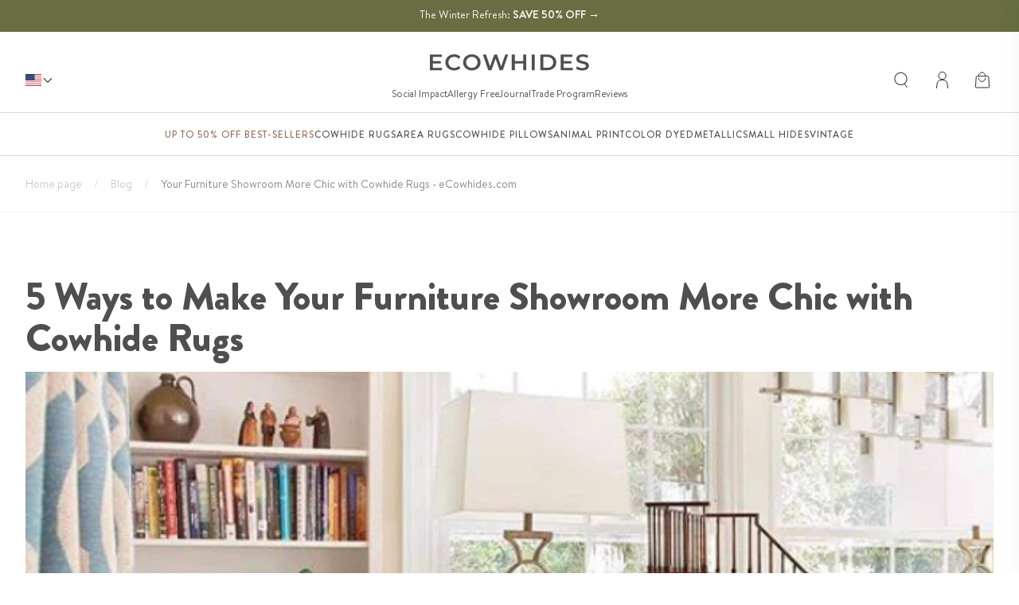

--- FILE ---
content_type: text/html; charset=utf-8
request_url: https://ecowhides.com/blogs/blog/5-ways-to-make-your-furniture-showroom-more-chic-with-cowhide-rugs
body_size: 54490
content:
<!doctype html>
<html class="js" lang="en">
  <head>
    <meta charset="utf-8">
    <meta http-equiv="X-UA-Compatible" content="IE=edge">
    <meta name="viewport" content="width=device-width,initial-scale=1">
    <meta name="theme-color" content="">
    <link rel="canonical" href="https://ecowhides.com/blogs/blog/5-ways-to-make-your-furniture-showroom-more-chic-with-cowhide-rugs">
    <link rel="preconnect" href="https://cdn.shopify.com" crossorigin><link rel="icon" type="image/png" href="//ecowhides.com/cdn/shop/files/thicker_favicon.png?crop=center&height=32&v=1699287865&width=32"><link rel="preconnect" href="https://fonts.shopifycdn.com" crossorigin><title>
      Your Furniture Showroom More Chic with Cowhide Rugs - eCowhides.com
</title>
    <style>
      @media only screen and (min-width: 1281px) {
        .async-hide {
          /*
          opacity: 0 !important;
          */
        }
      }
    </style>
    <script>
      (function (a, s, y, n, c, h, i, d, e) {
        s.className += ' ' + y;
        h.start = 1 * new Date();
        h.end = i = function () {
          s.className = s.className.replace(RegExp(' ?' + y), '');
        };
        (a[n] = a[n] || []).hide = h;
        setTimeout(function () {
          i();
          h.end = null;
        }, c);
        h.timeout = c;
      })(window, document.documentElement, 'async-hide', 'dataLayer', 1000, { 'GTM-XXXXXX': true });
    </script>


    
      <meta name="description" content="Adding cowhide rugs when staging in your showroom is an excellent way to add texture and warmth to your showroom. Here&amp;#039;s why you should consider using them next time you&amp;#039;re staging your showroom.">
    

    

<meta property="og:site_name" content="eCowhides">
<meta property="og:url" content="https://ecowhides.com/blogs/blog/5-ways-to-make-your-furniture-showroom-more-chic-with-cowhide-rugs">
<meta property="og:title" content="Your Furniture Showroom More Chic with Cowhide Rugs - eCowhides.com">
<meta property="og:type" content="article">
<meta property="og:description" content="Adding cowhide rugs when staging in your showroom is an excellent way to add texture and warmth to your showroom. Here&amp;#039;s why you should consider using them next time you&amp;#039;re staging your showroom."><meta property="og:image" content="http://ecowhides.com/cdn/shop/articles/7952a065419f5456ae08f2c01a28fe76.png?v=1743804407">
  <meta property="og:image:secure_url" content="https://ecowhides.com/cdn/shop/articles/7952a065419f5456ae08f2c01a28fe76.png?v=1743804407">
  <meta property="og:image:width" content="670">
  <meta property="og:image:height" content="658">

    
<link rel="preload" as="font" href="//ecowhides.com/cdn/fonts/poppins/poppins_n4.0ba78fa5af9b0e1a374041b3ceaadf0a43b41362.woff2" type="font/woff2" crossorigin><link rel="preload" as="font" href="//ecowhides.com/cdn/fonts/poppins/poppins_n6.aa29d4918bc243723d56b59572e18228ed0786f6.woff2" type="font/woff2" crossorigin><link rel="preload" href="//ecowhides.com/cdn/shop/t/99/assets/theme.css?v=136414236221019536471759329046" as="style" onload="this.rel='stylesheet'">
<link rel="preload" href="//ecowhides.com/cdn/shop/t/99/assets/swiper-bundle-v11.min.css?v=183955486192329526781758196205" as="style" onload="this.rel='stylesheet'">
<link rel="preload" href="//ecowhides.com/cdn/shop/t/99/assets/custom-grid.css?v=73185990062731007201758196139" as="style" onload="this.rel='stylesheet'">



<link rel="preload" href="https://cdn.shopify.com/extensions/6708c872-3ff4-45cb-91df-276e1c54829c/loop-returns-exchanges-198/assets/onstore-block.css" as="style" onload="this.rel='stylesheet'">

<link rel="preload" href="https://fonts.googleapis.com/css2?family=Baskervville:ital@0;1&display=swap" as="style" onload="this.rel='stylesheet'">
<link rel="preload" href="https://fonts.googleapis.com/css2?family=Libre+Baskerville:ital,wght@0,400;0,700;1,400&display=swap" as="style" onload="this.rel='stylesheet'">

<link rel="preload" href="https://ecowhides.com/blogs/blog/5-ways-to-make-your-furniture-showroom-more-chic-with-cowhide-rugscdn/shopifycloud/portable-wallets/latest/accelerated-checkout-backwards-compat.css" as="style" onload="this.rel='stylesheet'" crossorigin="anonymous">


<link rel="preload" as="script" href="//ecowhides.com/cdn/shop/t/99/assets/libs.min.js?v=29774492199421149561758196159">
<script src="//ecowhides.com/cdn/shop/t/99/assets/libs.min.js?v=29774492199421149561758196159"></script> 


<script>
    window.lazySizesConfig = window.lazySizesConfig || {};
    window.lazySizesConfig.loadMode = 1;
    window.lazySizesConfig.expand = 100;
    window.lazySizesConfig.loadHidden = false;
</script>

    <script src="//ecowhides.com/cdn/shop/t/99/assets/global.js?v=94777371415283737391758196147" defer="defer"></script>

    <link rel="preconnect" href="https://fonts.googleapis.com">
    <link rel="preconnect" href="https://fonts.gstatic.com" crossorigin>
    <link href="https://fonts.googleapis.com/css2?family=Baskervville:ital@0;1&display=swap" rel="stylesheet">
    <link
      href="https://fonts.googleapis.com/css2?family=Libre+Baskerville:ital,wght@0,400;0,700;1,400&display=swap"
      rel="stylesheet"
    >

    
    
    
    
      <script>window.performance && window.performance.mark && window.performance.mark('shopify.content_for_header.start');</script><meta name="google-site-verification" content="sKXLFh-rlr0Xenb0_9Uqf1AHLw0z4WNvcbxPNw8MPSM">
<meta name="facebook-domain-verification" content="zp8upn5ifl5i4bvzmz6qrhydff1qt6">
<meta name="google-site-verification" content="sKXLFh-rlr0Xenb0_9Uqf1AHLw0z4WNvcbxPNw8MPSM">
<meta id="shopify-digital-wallet" name="shopify-digital-wallet" content="/53594456238/digital_wallets/dialog">
<meta name="shopify-checkout-api-token" content="7009a6c489689b4eca70c8c87eb93b0a">
<meta id="in-context-paypal-metadata" data-shop-id="53594456238" data-venmo-supported="false" data-environment="production" data-locale="en_US" data-paypal-v4="true" data-currency="USD">
<link rel="alternate" type="application/atom+xml" title="Feed" href="/blogs/blog.atom" />
<link rel="alternate" hreflang="x-default" href="https://ecowhides.com/blogs/blog/5-ways-to-make-your-furniture-showroom-more-chic-with-cowhide-rugs">
<link rel="alternate" hreflang="en-DE" href="https://ecowhides.com/en-de/blogs/blog/5-ways-to-make-your-furniture-showroom-more-chic-with-cowhide-rugs">
<link rel="alternate" hreflang="en-US" href="https://ecowhides.com/blogs/blog/5-ways-to-make-your-furniture-showroom-more-chic-with-cowhide-rugs">
<script async="async" data-src="/checkouts/internal/preloads.js?locale=en-US"></script>
<link rel="preconnect" href="https://shop.app" crossorigin="anonymous">
<script async="async" data-src="https://shop.app/checkouts/internal/preloads.js?locale=en-US&shop_id=53594456238" crossorigin="anonymous"></script>
<script id="apple-pay-shop-capabilities" type="application/json">{"shopId":53594456238,"countryCode":"US","currencyCode":"USD","merchantCapabilities":["supports3DS"],"merchantId":"gid:\/\/shopify\/Shop\/53594456238","merchantName":"eCowhides","requiredBillingContactFields":["postalAddress","email","phone"],"requiredShippingContactFields":["postalAddress","email","phone"],"shippingType":"shipping","supportedNetworks":["visa","masterCard","amex","discover","elo","jcb"],"total":{"type":"pending","label":"eCowhides","amount":"1.00"},"shopifyPaymentsEnabled":true,"supportsSubscriptions":true}</script>
<script id="shopify-features" type="application/json">{"accessToken":"7009a6c489689b4eca70c8c87eb93b0a","betas":["rich-media-storefront-analytics"],"domain":"ecowhides.com","predictiveSearch":true,"shopId":53594456238,"locale":"en"}</script>
<script>var Shopify = Shopify || {};
Shopify.shop = "ecowhides.myshopify.com";
Shopify.locale = "en";
Shopify.currency = {"active":"USD","rate":"1.0"};
Shopify.country = "US";
Shopify.theme = {"name":"OFFICIAL - NEW ECOWHIDES - 2025(About)","id":146430066862,"schema_name":"WR","schema_version":"3.0.3","theme_store_id":null,"role":"main"};
Shopify.theme.handle = "null";
Shopify.theme.style = {"id":null,"handle":null};
Shopify.cdnHost = "ecowhides.com/cdn";
Shopify.routes = Shopify.routes || {};
Shopify.routes.root = "/";</script>
<script type="module">!function(o){(o.Shopify=o.Shopify||{}).modules=!0}(window);</script>
<script>!function(o){function n(){var o=[];function n(){o.push(Array.prototype.slice.apply(arguments))}return n.q=o,n}var t=o.Shopify=o.Shopify||{};t.loadFeatures=n(),t.autoloadFeatures=n()}(window);</script>
<script>
  window.ShopifyPay = window.ShopifyPay || {};
  window.ShopifyPay.apiHost = "shop.app\/pay";
  window.ShopifyPay.redirectState = null;
</script>
<script id="shop-js-analytics" type="application/json">{"pageType":"article"}</script>
<script defer="defer" async type="module" src="//ecowhides.com/cdn/shopifycloud/shop-js/modules/v2/client.init-shop-cart-sync_BT-GjEfc.en.esm.js"></script>
<script defer="defer" async type="module" src="//ecowhides.com/cdn/shopifycloud/shop-js/modules/v2/chunk.common_D58fp_Oc.esm.js"></script>
<script defer="defer" async type="module" src="//ecowhides.com/cdn/shopifycloud/shop-js/modules/v2/chunk.modal_xMitdFEc.esm.js"></script>
<script type="module">
  await import("//ecowhides.com/cdn/shopifycloud/shop-js/modules/v2/client.init-shop-cart-sync_BT-GjEfc.en.esm.js");
await import("//ecowhides.com/cdn/shopifycloud/shop-js/modules/v2/chunk.common_D58fp_Oc.esm.js");
await import("//ecowhides.com/cdn/shopifycloud/shop-js/modules/v2/chunk.modal_xMitdFEc.esm.js");

  window.Shopify.SignInWithShop?.initShopCartSync?.({"fedCMEnabled":true,"windoidEnabled":true});

</script>
<script>
  window.Shopify = window.Shopify || {};
  if (!window.Shopify.featureAssets) window.Shopify.featureAssets = {};
  window.Shopify.featureAssets['shop-js'] = {"shop-cart-sync":["modules/v2/client.shop-cart-sync_DZOKe7Ll.en.esm.js","modules/v2/chunk.common_D58fp_Oc.esm.js","modules/v2/chunk.modal_xMitdFEc.esm.js"],"init-fed-cm":["modules/v2/client.init-fed-cm_B6oLuCjv.en.esm.js","modules/v2/chunk.common_D58fp_Oc.esm.js","modules/v2/chunk.modal_xMitdFEc.esm.js"],"shop-cash-offers":["modules/v2/client.shop-cash-offers_D2sdYoxE.en.esm.js","modules/v2/chunk.common_D58fp_Oc.esm.js","modules/v2/chunk.modal_xMitdFEc.esm.js"],"shop-login-button":["modules/v2/client.shop-login-button_QeVjl5Y3.en.esm.js","modules/v2/chunk.common_D58fp_Oc.esm.js","modules/v2/chunk.modal_xMitdFEc.esm.js"],"pay-button":["modules/v2/client.pay-button_DXTOsIq6.en.esm.js","modules/v2/chunk.common_D58fp_Oc.esm.js","modules/v2/chunk.modal_xMitdFEc.esm.js"],"shop-button":["modules/v2/client.shop-button_DQZHx9pm.en.esm.js","modules/v2/chunk.common_D58fp_Oc.esm.js","modules/v2/chunk.modal_xMitdFEc.esm.js"],"avatar":["modules/v2/client.avatar_BTnouDA3.en.esm.js"],"init-windoid":["modules/v2/client.init-windoid_CR1B-cfM.en.esm.js","modules/v2/chunk.common_D58fp_Oc.esm.js","modules/v2/chunk.modal_xMitdFEc.esm.js"],"init-shop-for-new-customer-accounts":["modules/v2/client.init-shop-for-new-customer-accounts_C_vY_xzh.en.esm.js","modules/v2/client.shop-login-button_QeVjl5Y3.en.esm.js","modules/v2/chunk.common_D58fp_Oc.esm.js","modules/v2/chunk.modal_xMitdFEc.esm.js"],"init-shop-email-lookup-coordinator":["modules/v2/client.init-shop-email-lookup-coordinator_BI7n9ZSv.en.esm.js","modules/v2/chunk.common_D58fp_Oc.esm.js","modules/v2/chunk.modal_xMitdFEc.esm.js"],"init-shop-cart-sync":["modules/v2/client.init-shop-cart-sync_BT-GjEfc.en.esm.js","modules/v2/chunk.common_D58fp_Oc.esm.js","modules/v2/chunk.modal_xMitdFEc.esm.js"],"shop-toast-manager":["modules/v2/client.shop-toast-manager_DiYdP3xc.en.esm.js","modules/v2/chunk.common_D58fp_Oc.esm.js","modules/v2/chunk.modal_xMitdFEc.esm.js"],"init-customer-accounts":["modules/v2/client.init-customer-accounts_D9ZNqS-Q.en.esm.js","modules/v2/client.shop-login-button_QeVjl5Y3.en.esm.js","modules/v2/chunk.common_D58fp_Oc.esm.js","modules/v2/chunk.modal_xMitdFEc.esm.js"],"init-customer-accounts-sign-up":["modules/v2/client.init-customer-accounts-sign-up_iGw4briv.en.esm.js","modules/v2/client.shop-login-button_QeVjl5Y3.en.esm.js","modules/v2/chunk.common_D58fp_Oc.esm.js","modules/v2/chunk.modal_xMitdFEc.esm.js"],"shop-follow-button":["modules/v2/client.shop-follow-button_CqMgW2wH.en.esm.js","modules/v2/chunk.common_D58fp_Oc.esm.js","modules/v2/chunk.modal_xMitdFEc.esm.js"],"checkout-modal":["modules/v2/client.checkout-modal_xHeaAweL.en.esm.js","modules/v2/chunk.common_D58fp_Oc.esm.js","modules/v2/chunk.modal_xMitdFEc.esm.js"],"shop-login":["modules/v2/client.shop-login_D91U-Q7h.en.esm.js","modules/v2/chunk.common_D58fp_Oc.esm.js","modules/v2/chunk.modal_xMitdFEc.esm.js"],"lead-capture":["modules/v2/client.lead-capture_BJmE1dJe.en.esm.js","modules/v2/chunk.common_D58fp_Oc.esm.js","modules/v2/chunk.modal_xMitdFEc.esm.js"],"payment-terms":["modules/v2/client.payment-terms_Ci9AEqFq.en.esm.js","modules/v2/chunk.common_D58fp_Oc.esm.js","modules/v2/chunk.modal_xMitdFEc.esm.js"]};
</script>
<script>(function() {
  var isLoaded = false;
  function asyncLoad() {
    if (isLoaded) return;
    isLoaded = true;
    var urls = ["https:\/\/cdn1.stamped.io\/files\/widget.min.js?shop=ecowhides.myshopify.com","https:\/\/d23dclunsivw3h.cloudfront.net\/redirect-app.js?shop=ecowhides.myshopify.com","https:\/\/config.gorgias.chat\/bundle-loader\/01GYCC0HTY0H3F8MP49KRBYSC1?source=shopify1click\u0026shop=ecowhides.myshopify.com","https:\/\/cdn.9gtb.com\/loader.js?g_cvt_id=56c64c81-479a-4533-af97-2351d1f09e00\u0026shop=ecowhides.myshopify.com"];
    for (var i = 0; i < urls.length; i++) {
      var s = document.createElement('script');
      s.type = 'text/javascript';
      s.async = true;
      s.src = urls[i];
      var x = document.getElementsByTagName('script')[0];
      x.parentNode.insertBefore(s, x);
    }
  };
  document.addEventListener('StartAsyncLoading',function(event){asyncLoad();});if(window.attachEvent) {
    window.attachEvent('onload', function(){});
  } else {
    window.addEventListener('load', function(){}, false);
  }
})();</script>
<script id="__st">var __st={"a":53594456238,"offset":-18000,"reqid":"c36ab518-00aa-4066-88c9-b5b6597db98f-1769330210","pageurl":"ecowhides.com\/blogs\/blog\/5-ways-to-make-your-furniture-showroom-more-chic-with-cowhide-rugs","s":"articles-556169756846","u":"672295997de1","p":"article","rtyp":"article","rid":556169756846};</script>
<script>window.ShopifyPaypalV4VisibilityTracking = true;</script>
<script id="captcha-bootstrap">!function(){'use strict';const t='contact',e='account',n='new_comment',o=[[t,t],['blogs',n],['comments',n],[t,'customer']],c=[[e,'customer_login'],[e,'guest_login'],[e,'recover_customer_password'],[e,'create_customer']],r=t=>t.map((([t,e])=>`form[action*='/${t}']:not([data-nocaptcha='true']) input[name='form_type'][value='${e}']`)).join(','),a=t=>()=>t?[...document.querySelectorAll(t)].map((t=>t.form)):[];function s(){const t=[...o],e=r(t);return a(e)}const i='password',u='form_key',d=['recaptcha-v3-token','g-recaptcha-response','h-captcha-response',i],f=()=>{try{return window.sessionStorage}catch{return}},m='__shopify_v',_=t=>t.elements[u];function p(t,e,n=!1){try{const o=window.sessionStorage,c=JSON.parse(o.getItem(e)),{data:r}=function(t){const{data:e,action:n}=t;return t[m]||n?{data:e,action:n}:{data:t,action:n}}(c);for(const[e,n]of Object.entries(r))t.elements[e]&&(t.elements[e].value=n);n&&o.removeItem(e)}catch(o){console.error('form repopulation failed',{error:o})}}const l='form_type',E='cptcha';function T(t){t.dataset[E]=!0}const w=window,h=w.document,L='Shopify',v='ce_forms',y='captcha';let A=!1;((t,e)=>{const n=(g='f06e6c50-85a8-45c8-87d0-21a2b65856fe',I='https://cdn.shopify.com/shopifycloud/storefront-forms-hcaptcha/ce_storefront_forms_captcha_hcaptcha.v1.5.2.iife.js',D={infoText:'Protected by hCaptcha',privacyText:'Privacy',termsText:'Terms'},(t,e,n)=>{const o=w[L][v],c=o.bindForm;if(c)return c(t,g,e,D).then(n);var r;o.q.push([[t,g,e,D],n]),r=I,A||(h.body.append(Object.assign(h.createElement('script'),{id:'captcha-provider',async:!0,src:r})),A=!0)});var g,I,D;w[L]=w[L]||{},w[L][v]=w[L][v]||{},w[L][v].q=[],w[L][y]=w[L][y]||{},w[L][y].protect=function(t,e){n(t,void 0,e),T(t)},Object.freeze(w[L][y]),function(t,e,n,w,h,L){const[v,y,A,g]=function(t,e,n){const i=e?o:[],u=t?c:[],d=[...i,...u],f=r(d),m=r(i),_=r(d.filter((([t,e])=>n.includes(e))));return[a(f),a(m),a(_),s()]}(w,h,L),I=t=>{const e=t.target;return e instanceof HTMLFormElement?e:e&&e.form},D=t=>v().includes(t);t.addEventListener('submit',(t=>{const e=I(t);if(!e)return;const n=D(e)&&!e.dataset.hcaptchaBound&&!e.dataset.recaptchaBound,o=_(e),c=g().includes(e)&&(!o||!o.value);(n||c)&&t.preventDefault(),c&&!n&&(function(t){try{if(!f())return;!function(t){const e=f();if(!e)return;const n=_(t);if(!n)return;const o=n.value;o&&e.removeItem(o)}(t);const e=Array.from(Array(32),(()=>Math.random().toString(36)[2])).join('');!function(t,e){_(t)||t.append(Object.assign(document.createElement('input'),{type:'hidden',name:u})),t.elements[u].value=e}(t,e),function(t,e){const n=f();if(!n)return;const o=[...t.querySelectorAll(`input[type='${i}']`)].map((({name:t})=>t)),c=[...d,...o],r={};for(const[a,s]of new FormData(t).entries())c.includes(a)||(r[a]=s);n.setItem(e,JSON.stringify({[m]:1,action:t.action,data:r}))}(t,e)}catch(e){console.error('failed to persist form',e)}}(e),e.submit())}));const S=(t,e)=>{t&&!t.dataset[E]&&(n(t,e.some((e=>e===t))),T(t))};for(const o of['focusin','change'])t.addEventListener(o,(t=>{const e=I(t);D(e)&&S(e,y())}));const B=e.get('form_key'),M=e.get(l),P=B&&M;t.addEventListener('StartPreviewBarLoading',(()=>{const t=y();if(P)for(const e of t)e.elements[l].value===M&&p(e,B);[...new Set([...A(),...v().filter((t=>'true'===t.dataset.shopifyCaptcha))])].forEach((e=>S(e,t)))}))}(h,new URLSearchParams(w.location.search),n,t,e,['guest_login'])})(!0,!0)}();</script>
<script integrity="sha256-4kQ18oKyAcykRKYeNunJcIwy7WH5gtpwJnB7kiuLZ1E=" data-source-attribution="shopify.loadfeatures" defer="defer" data-src="//ecowhides.com/cdn/shopifycloud/storefront/assets/storefront/load_feature-a0a9edcb.js" crossorigin="anonymous"></script>
<script crossorigin="anonymous" defer="defer" data-src="//ecowhides.com/cdn/shopifycloud/storefront/assets/shopify_pay/storefront-65b4c6d7.js?v=20250812"></script>
<script data-source-attribution="shopify.dynamic_checkout.dynamic.init">var Shopify=Shopify||{};Shopify.PaymentButton=Shopify.PaymentButton||{isStorefrontPortableWallets:!0,init:function(){window.Shopify.PaymentButton.init=function(){};var t=document.createElement("script");t.src="https://ecowhides.com/cdn/shopifycloud/portable-wallets/latest/portable-wallets.en.js",t.type="module",document.head.appendChild(t)}};
</script>
<script data-source-attribution="shopify.dynamic_checkout.buyer_consent">
  function portableWalletsHideBuyerConsent(e){var t=document.getElementById("shopify-buyer-consent"),n=document.getElementById("shopify-subscription-policy-button");t&&n&&(t.classList.add("hidden"),t.setAttribute("aria-hidden","true"),n.removeEventListener("click",e))}function portableWalletsShowBuyerConsent(e){var t=document.getElementById("shopify-buyer-consent"),n=document.getElementById("shopify-subscription-policy-button");t&&n&&(t.classList.remove("hidden"),t.removeAttribute("aria-hidden"),n.addEventListener("click",e))}window.Shopify?.PaymentButton&&(window.Shopify.PaymentButton.hideBuyerConsent=portableWalletsHideBuyerConsent,window.Shopify.PaymentButton.showBuyerConsent=portableWalletsShowBuyerConsent);
</script>
<script data-source-attribution="shopify.dynamic_checkout.cart.bootstrap">document.addEventListener("StartPreviewBarLoading",(function(){function t(){return document.querySelector("shopify-accelerated-checkout-cart, shopify-accelerated-checkout")}if(t())Shopify.PaymentButton.init();else{new MutationObserver((function(e,n){t()&&(Shopify.PaymentButton.init(),n.disconnect())})).observe(document.body,{childList:!0,subtree:!0})}}));
</script>
<link id="shopify-accelerated-checkout-styles" rel="stylesheet" media="screen" href="https://ecowhides.com/cdn/shopifycloud/portable-wallets/latest/accelerated-checkout-backwards-compat.css" crossorigin="anonymous">
<style id="shopify-accelerated-checkout-cart">
        #shopify-buyer-consent {
  margin-top: 1em;
  display: inline-block;
  width: 100%;
}

#shopify-buyer-consent.hidden {
  display: none;
}

#shopify-subscription-policy-button {
  background: none;
  border: none;
  padding: 0;
  text-decoration: underline;
  font-size: inherit;
  cursor: pointer;
}

#shopify-subscription-policy-button::before {
  box-shadow: none;
}

      </style>
<script id="sections-script" data-sections="header" defer="defer" src="//ecowhides.com/cdn/shop/t/99/compiled_assets/scripts.js?v=85891"></script>
<script>window.performance && window.performance.mark && window.performance.mark('shopify.content_for_header.end');</script>
    
<style data-shopify> 

@font-face {
    font-family: 'HvDTrial Brandon Text';
    src: url(//ecowhides.com/cdn/shop/t/99/assets/HvDTrial_BrandonText-Light.woff2?v=104985940125551784331758196152) format('woff2'),
        url(//ecowhides.com/cdn/shop/t/99/assets/HvDTrial_BrandonText-Light.woff?v=181886748371363789691758196151) format('woff');
    font-weight: 300;
    font-style: normal;
    font-display: swap;
}

@font-face {
    font-family: 'HvDTrial Brandon Text';
    src: url(//ecowhides.com/cdn/shop/t/99/assets/HvDTrial_BrandonText-LightItalic.woff2?v=163283186346187640751758196152) format('woff2'),
        url(//ecowhides.com/cdn/shop/t/99/assets/HvDTrial_BrandonText-LightItalic.woff?v=12024133535727006441758196152) format('woff');
    font-weight: 300;
    font-style: italic;
    font-display: swap;
}



@font-face {
    font-family: 'HvDTrial Brandon Text';
    src: url(//ecowhides.com/cdn/shop/t/99/assets/HvDTrial_BrandonText-Bold.woff2?v=2452984893548665311758196151) format('woff2'),
        url(//ecowhides.com/cdn/shop/t/99/assets/HvDTrial_BrandonText-Bold.woff?v=61641329891113058781758196150) format('woff');
    font-weight: bold;
    font-style: normal;
    font-display: swap;
}

@font-face {
    font-family: 'HvDTrial Brandon Text';
    src: url(//ecowhides.com/cdn/shop/t/99/assets/HvDTrial_BrandonText-Black.woff2?v=111115572581399448571758196149) format('woff2'),
        url(//ecowhides.com/cdn/shop/t/99/assets/HvDTrial_BrandonText-Black.woff?v=145522910282292050061758196149) format('woff');
    font-weight: 900;
    font-style: normal;
    font-display: swap;
}

@font-face {
    font-family: 'HvDTrial Brandon Text';
    src: url(//ecowhides.com/cdn/shop/t/99/assets/HvDTrial_BrandonText-Thin.woff2?v=86418969423460208461758196156) format('woff2'),
        url(//ecowhides.com/cdn/shop/t/99/assets/HvDTrial_BrandonText-Thin.woff?v=129075449976250218641758196155) format('woff');
    font-weight: 100;
    font-style: normal;
    font-display: swap;
}

@font-face {
    font-family: 'HvDTrial Brandon Text';
    src: url(//ecowhides.com/cdn/shop/t/99/assets/HvDTrial_BrandonText-Medium.woff2?v=127319294499858874741758196154) format('woff2'),
        url(//ecowhides.com/cdn/shop/t/99/assets/HvDTrial_BrandonText-Medium.woff?v=40438509650441376671758196153) format('woff');
    font-weight: 500;
    font-style: normal;
    font-display: swap;
}

@font-face {
    font-family: 'HvDTrial Brandon Text';
    src: url(//ecowhides.com/cdn/shop/t/99/assets/HvDTrial_BrandonText-Regular.woff2?v=145087453451318854221758196155) format('woff2'),
        url(//ecowhides.com/cdn/shop/t/99/assets/HvDTrial_BrandonText-Regular.woff?v=6505623338606590211758196154) format('woff');
    font-weight: normal;
    font-style: normal;
    font-display: swap;
}


@font-face {
    font-family: 'Brandon Grotesque';
    src: url(//ecowhides.com/cdn/shop/t/99/assets/BrandonGrotesque-Medium.woff2?v=140736644409718438541758196115) format('woff2'),
        url(//ecowhides.com/cdn/shop/t/99/assets/BrandonGrotesque-Medium.woff?v=104244311653633723801758196114) format('woff');
    font-weight: 500;
    font-style: normal;
    font-display: swap;
}

@font-face {
    font-family: 'Brandon Grotesque';
    src: url(//ecowhides.com/cdn/shop/t/99/assets/BrandonGrotesque-Regular.woff2?v=66240155831563761811758196115) format('woff2'),
        url(//ecowhides.com/cdn/shop/t/99/assets/BrandonGrotesque-Regular.woff?v=37744874778123145251758196115) format('woff');
    font-weight: normal;
    font-style: normal;
    font-display: swap;
}

@font-face {
    font-family: 'Brandon Grotesque';
    src: url(//ecowhides.com/cdn/shop/t/99/assets/BrandonGrotesque-RegularItalic.woff2?v=180022841032341566691758196117) format('woff2'),
        url(//ecowhides.com/cdn/shop/t/99/assets/BrandonGrotesque-RegularItalic.woff?v=147567195097901575421758196116) format('woff');
    font-weight: normal;
    font-style: italic;
    font-display: swap;
}

@font-face {
    font-family: 'Brandon Grotesque';
    src: url(//ecowhides.com/cdn/shop/t/99/assets/BrandonGrotesque-Light.woff2?v=113499900589019671011758196114) format('woff2'),
        url(//ecowhides.com/cdn/shop/t/99/assets/BrandonGrotesque-Light.woff?v=41605121381231951361758196113) format('woff');
    font-weight: 300;
    font-style: normal;
    font-display: swap;
}

@font-face {
    font-family: 'Brandon Grotesque';
    src: url(//ecowhides.com/cdn/shop/t/99/assets/BrandonGrotesque-Bold.woff2?v=125163578635322062121758196113) format('woff2'),
        url(//ecowhides.com/cdn/shop/t/99/assets/BrandonGrotesque-Bold.woff?v=65163407630422699801758196112) format('woff');
    font-weight: bold;
    font-style: normal;
    font-display: swap;
}

@font-face {
    font-family: 'Brandon Grotesque';
    src: url(//ecowhides.com/cdn/shop/t/99/assets/BrandonGrotesque-Black.woff2?v=114715838361129090481758196112) format('woff2'),
        url(//ecowhides.com/cdn/shop/t/99/assets/BrandonGrotesque-Black.woff?v=145618067912077237961758196111) format('woff');
    font-weight: 900;
    font-style: normal;
    font-display: swap;
}

@font-face {
    font-family: 'Brandon Text';
    src: url(//ecowhides.com/cdn/shop/t/99/assets/BrandonText-Regular.woff2?v=173718579048866441161758196118) format('woff2'),
        url(//ecowhides.com/cdn/shop/t/99/assets/BrandonText-Regular.woff?v=166255577973941197761758196117) format('woff');
    font-weight: normal;
    font-style: normal;
    font-display: swap;
}



 </style>
           
<style data-shopify>

  @font-face {
  font-family: Poppins;
  font-weight: 400;
  font-style: normal;
  font-display: swap;
  src: url("//ecowhides.com/cdn/fonts/poppins/poppins_n4.0ba78fa5af9b0e1a374041b3ceaadf0a43b41362.woff2") format("woff2"),
       url("//ecowhides.com/cdn/fonts/poppins/poppins_n4.214741a72ff2596839fc9760ee7a770386cf16ca.woff") format("woff");
}

  @font-face {
  font-family: Poppins;
  font-weight: 600;
  font-style: normal;
  font-display: swap;
  src: url("//ecowhides.com/cdn/fonts/poppins/poppins_n6.aa29d4918bc243723d56b59572e18228ed0786f6.woff2") format("woff2"),
       url("//ecowhides.com/cdn/fonts/poppins/poppins_n6.5f815d845fe073750885d5b7e619ee00e8111208.woff") format("woff");
}

  @font-face {
  font-family: Poppins;
  font-weight: 700;
  font-style: normal;
  font-display: swap;
  src: url("//ecowhides.com/cdn/fonts/poppins/poppins_n7.56758dcf284489feb014a026f3727f2f20a54626.woff2") format("woff2"),
       url("//ecowhides.com/cdn/fonts/poppins/poppins_n7.f34f55d9b3d3205d2cd6f64955ff4b36f0cfd8da.woff") format("woff");
}

  @font-face {
  font-family: Poppins;
  font-weight: 400;
  font-style: italic;
  font-display: swap;
  src: url("//ecowhides.com/cdn/fonts/poppins/poppins_i4.846ad1e22474f856bd6b81ba4585a60799a9f5d2.woff2") format("woff2"),
       url("//ecowhides.com/cdn/fonts/poppins/poppins_i4.56b43284e8b52fc64c1fd271f289a39e8477e9ec.woff") format("woff");
}

  @font-face {
  font-family: Poppins;
  font-weight: 700;
  font-style: italic;
  font-display: swap;
  src: url("//ecowhides.com/cdn/fonts/poppins/poppins_i7.42fd71da11e9d101e1e6c7932199f925f9eea42d.woff2") format("woff2"),
       url("//ecowhides.com/cdn/fonts/poppins/poppins_i7.ec8499dbd7616004e21155106d13837fff4cf556.woff") format("woff");
}

  @font-face {
  font-family: Poppins;
  font-weight: 600;
  font-style: normal;
  font-display: swap;
  src: url("//ecowhides.com/cdn/fonts/poppins/poppins_n6.aa29d4918bc243723d56b59572e18228ed0786f6.woff2") format("woff2"),
       url("//ecowhides.com/cdn/fonts/poppins/poppins_n6.5f815d845fe073750885d5b7e619ee00e8111208.woff") format("woff");
}


  :root {

  
    --font-body-family: 'HvDTrial Brandon Text';
    --font-body-weight: 400;;
    --font-heading-family: 'Brandon Grotesque';
    --font-heading-weight: 900;
    
 
    --font-body-style: normal;


    --font-heading-style: normal;


    --font-heading-scale: 1.0;
    --font-body-scale: 1.0;

    --color-base-primary: #504f4f;
    --color-base-primary-transparent-0: rgba(80, 79, 79, 0);
    --color-red: #ff4f4f;

    --color-headings: #504f4f;
    --color-headings-accent: #7d5d4d;
    --color-paragraphs: #504f4f;
    --color-shadows: rgba(80, 79, 79, 0.2);

    --color-background: #fff;
    --color-background-transparent-75: rgba(255, 255, 255, 0.75);
    --color-background-transparent-50: rgba(255, 255, 255, 0.5);
    --color-background-transparent-15: rgba(255, 255, 255, 0.15);
    --color-foreground-transparent-50: rgba(80, 79, 79, 0.5);
    --color-foreground-transparent-15: rgba(80, 79, 79, 0.15);

    --color-buttons-solid: #fff;
    --color-background-buttons-solid: #7d5d4d;
    
    --color-buttons-solid-hover: #fff;
    --color-background-buttons-solid-hover: #808080;



    --color-buttons-outline: #7a573b;
    --color-border-buttons-outline: #7d5d4d;

    --color-buttons-outline-hover: #314838;
    --color-border-buttons-outline-hover: #314838;


    --color-buttons-links: #000;

    --color-slider-paging: #000;
    --color-slider-actions: #fff;
    --color-background-slider-actions: #000;

    --color-seperators: #f2f2f2;

    --color-badge: #fff;
    --color-background-badge: #996c49;
    --color-badge-sale: #fff;
    --color-background-badge-sale: #314838;

    --color-form-label: #000;
    --color-form-input-placeholder: #6d6d6d;
    --color-form-input-background: #f0f0f0;
    --color-form-errors: #ff4f4f;
    --color-swatches: #000000;
    --color-swatches-unavailable: rgba(0, 0, 0, 0.15);

    --color-breadcrumbs-active: #8c8c8c;
    --color-breadcrumbs-inactive: #ccc;
    --color-breadcrumbs-hover: #000;

    --color-progress-bar: #000;--swatch-padding: 2px;--card-swatch-padding: 2px;--filters-swatch-padding: 2px;--page-width: 160rem;
    --page-gap: 3.2rem;
    --page-gap-desktop: 5.6rem;
    --spacing-step: 0.8rem;
    --header-without-announcements-offset: 7.3rem;
    --header-offset: 11.5rem;

    --duration-short: 200ms;
    --duration-default: 300ms;
    --duration-long: 500ms;
    --duration-extra-long: 700ms;
    --duration-slow: 1000ms;
    --transition-cubic-bezier: cubic-bezier(0.51, 0, 0.34, 1.01);
    --transition-cubic-bezier-v2: cubic-bezier(0.56, 0, 0, 1.01);

    --border-radius-buttons: 0.5rem;

    --border-radius-card-product: 0;
    --border-radius-badges: 0.0rem;

    --border-radius-form-inputs: 0;
    --border-radius-pagination-link: 0;
    --border-radius-variant-buttons: 0;
    --border-radius-progress-bar: 0;

    --border-radius-featured-cards: var(--spacing-step);

    --z-header: 400;
    --z-announcement-bar: 10;
    --z-modals: 800;
  }

  .color-style-2 {
    --color-red: #ff4f4f;

    --color-headings: #f8f3f0;
    --color-headings-accent: #f8f3f0;
    --color-paragraphs: #f8f3f0;
    --color-shadows: rgba(248, 243, 240, 0.2);

    --color-background: #7a573b;
    --color-background-transparent-75: rgba(122, 87, 59, 0.75);
    --color-background-transparent-50: rgba(122, 87, 59, 0.5);
    --color-background-transparent-15: rgba(122, 87, 59, 0.15);
    --color-foreground-transparent-50: rgba(248, 243, 240, 0.5);
    --color-foreground-transparent-15: rgba(248, 243, 240, 0.15);

    --color-buttons-solid: #393939;
    --color-background-buttons-solid: #f8f3f0;
    --color-buttons-solid-hover: #fff;
    --color-background-buttons-solid-hover: #808080;


    --color-buttons-outline: #f8f3f0;
    --color-border-buttons-outline: #f8f3f0;

    --color-buttons-outline-hover: #bd9270;
    --color-border-buttons-outline-hover: #bd9270;

    --color-buttons-links: #fff;

    --color-slider-paging: #fff;
    --color-slider-actions: #000;
    --color-background-slider-actions: #fff;

    --color-seperators: #3d3d3d;

    --color-badge: #000;
    --color-background-badge: rgba(255, 255, 255, 0.6);
    --color-badge-sale: #fff;
    --color-background-badge-sale: #ff4f4f;

    --color-form-label: #fff;
    --color-form-input-placeholder: #dfdfdf;
    --color-form-input-background: #262626;
    --color-form-errors: #ff4f4f;
    --color-swatches: #ffffff;
    --color-swatches-unavailable: rgba(255, 255, 255, 0.15);

    --color-breadcrumbs-active: #bababa;
    --color-breadcrumbs-inactive: #7d7d7d;
    --color-breadcrumbs-hover: #fff;

    --color-progress-bar: #fff;
  }

  .color-style-3 {
    --color-red: #ff4f4f;

    --color-headings: #504f4f;
    --color-headings-accent: #504f4f;
    --color-paragraphs: #504f4f;
    --color-shadows: rgba(80, 79, 79, 0.2);

    --color-background: #f8f3f0;
    --color-background-transparent-75: rgba(248, 243, 240, 0.75);
    --color-background-transparent-50: rgba(248, 243, 240, 0.5);
    --color-background-transparent-15: rgba(248, 243, 240, 0.15);
    --color-foreground-transparent-50: rgba(80, 79, 79, 0.5);
    --color-foreground-transparent-15: rgba(80, 79, 79, 0.15);

    --color-buttons-solid: #fff;
    --color-background-buttons-solid: #504f4f;

    --color-buttons-solid-hover: #fff;
    --color-background-buttons-solid-hover: #808080;


    --color-buttons-outline: #000;
    --color-border-buttons-outline: #000;

    --color-buttons-outline-hover: #7A573B;
    --color-border-buttons-outline-hover: #7A573B;

    --color-buttons-links: #000;

    --color-slider-paging: #000;
    --color-slider-actions: #fff;
    --color-background-slider-actions: #000;

    --color-seperators: #f5ebeb;

    --color-badge: #fff;
    --color-background-badge: rgba(0, 0, 0, 0.6);
    --color-badge-sale: #fff;
    --color-background-badge-sale: #ff4f4f;

    --color-form-label: #000;
    --color-form-input-placeholder: #000;
    --color-form-input-background: #f5ebeb;
    --color-form-errors: #ff4f4f;
    --color-swatches: #000000;
    --color-swatches-unavailable: rgba(0, 0, 0, 0.15);

    --color-breadcrumbs-active: #8c8c8c;
    --color-breadcrumbs-inactive: #ccc;
    --color-breadcrumbs-hover: #000;

    --color-progress-bar: #000;
  }

  @media screen and (min-width: 990px) {
    :root {--swatch-padding: 2px;--card-swatch-padding: 2px;--filters-swatch-padding: 2px;}
  }</style><link href="//ecowhides.com/cdn/shop/t/99/assets/swiper-bundle-v11.min.css?v=183955486192329526781758196205" rel="stylesheet" type="text/css" media="all" />
    <link href="//ecowhides.com/cdn/shop/t/99/assets/base.css?v=68749149406976733911759120133" rel="stylesheet" type="text/css" media="all" />
    <link href="//ecowhides.com/cdn/shop/t/99/assets/custom-grid.css?v=73185990062731007201758196139" rel="stylesheet" type="text/css" media="all" />
    <link href="//ecowhides.com/cdn/shop/t/99/assets/theme.css?v=136414236221019536471759329046" rel="stylesheet" type="text/css" media="all" />

    <link rel="stylesheet" href="//ecowhides.com/cdn/shop/t/99/assets/helper-spacer.css?v=100718206807544368231758196148" media="print" onload="this.media='all'">

    <noscript><link href="//ecowhides.com/cdn/shop/t/99/assets/helper-spacer.css?v=100718206807544368231758196148" rel="stylesheet" type="text/css" media="all" /></noscript>

    <link rel="stylesheet" href="//ecowhides.com/cdn/shop/t/99/assets/toast.css?v=106136300471322741761758196209" media="print" onload="this.media='all'">
    <script src="//ecowhides.com/cdn/shop/t/99/assets/toast-popup.js?v=147393199636048133531758196209" defer></script>

    <noscript><link href="//ecowhides.com/cdn/shop/t/99/assets/toast.css?v=106136300471322741761758196209" rel="stylesheet" type="text/css" media="all" /></noscript>

    <script>
      document.documentElement.className = document.documentElement.className.replace('no-js', 'js');

      if (Shopify.designMode) {
        document.documentElement.classList.add('shopify-design-mode');
      }
    </script><script src="//ecowhides.com/cdn/shop/t/99/assets/bodyScrollLock.min.js?v=54831410435734691211758196111" defer="defer"></script>
    <script src="//ecowhides.com/cdn/shop/t/99/assets/lazysizes.min.js?v=29990638116748839071758196158" defer="defer"></script><script src="//ecowhides.com/cdn/shop/t/99/assets/ajaxinate.js?v=104572431568766650301758196108" type="text/javascript"></script>

    
    <script type="application/ld+json">
    {
      "@context": "http://schema.org",
      "@type": "BlogPosting",
      "mainEntityOfPage": "/blogs/blog/5-ways-to-make-your-furniture-showroom-more-chic-with-cowhide-rugs",
      "articleSection": "Blog",
      "keywords": "Design",
      "headline": "5 Ways to Make Your Furniture Showroom More Chic with Cowhide Rugs",
      "description": "Whether you are running a furniture showroom or you are staging an open house, cowhide rugs are the perfect way to jazz things up and...",
      "dateCreated": "2021-06-13T05:09:14",
      "datePublished": "2018-11-06T21:15:17",
      "dateModified": "2018-11-06T21:15:17",
      "image": {
        "@type": "ImageObject",
        "url": "https://ecowhides.com/cdn/shop/articles/7952a065419f5456ae08f2c01a28fe76_1024x.png?v=1743804407",
        "image": "https://ecowhides.com/cdn/shop/articles/7952a065419f5456ae08f2c01a28fe76_1024x.png?v=1743804407",
        "name": "5 Ways to Make Your Furniture Showroom More Chic with Cowhide Rugs - eCowhides.com",
        "width": "1024",
        "height": "1024"
      },
      "author": {
        "@type": "Person",
        "name": " ",
        "givenName": null,
        "familyName": null
      },
      "publisher": {
        "@type": "Organization",
        "name": "eCowhides"
      },
      "commentCount": 0,
      "comment": []
    }
    </script>
  
  
  
    <script type="application/ld+json">
    {
      "@context": "http://schema.org",
      "@type": "BreadcrumbList",
    "itemListElement": [{
        "@type": "ListItem",
        "position": 1,
        "name": "Translation missing: en.general.breadcrumb.home",
        "item": "https://ecowhides.com"
      },{
            "@type": "ListItem",
            "position": 2,
            "name": "Blog",
            "item": "https://ecowhides.com/blogs/blog"
          }, {
            "@type": "ListItem",
            "position": 3,
            "name": "Blog",
            "item": "https://ecowhides.com/blogs/blog/5-ways-to-make-your-furniture-showroom-more-chic-with-cowhide-rugs"
          }]
    }
    </script>
  

  <!-- BEGIN app block: shopify://apps/sc-easy-redirects/blocks/app/be3f8dbd-5d43-46b4-ba43-2d65046054c2 -->
    <!-- common for all pages -->
    
    
        <script src="https://cdn.shopify.com/extensions/264f3360-3201-4ab7-9087-2c63466c86a3/sc-easy-redirects-5/assets/esc-redirect-app-live-feature.js" async></script>
    




<!-- END app block --><!-- BEGIN app block: shopify://apps/triplewhale/blocks/triple_pixel_snippet/483d496b-3f1a-4609-aea7-8eee3b6b7a2a --><link rel='preconnect dns-prefetch' href='https://api.config-security.com/' crossorigin />
<link rel='preconnect dns-prefetch' href='https://conf.config-security.com/' crossorigin />
<script>
/* >> TriplePixel :: start*/
window.TriplePixelData={TripleName:"ecowhides.myshopify.com",ver:"2.16",plat:"SHOPIFY",isHeadless:false,src:'SHOPIFY_EXT',product:{id:"",name:``,price:"",variant:""},search:"",collection:"",cart:"drawer",template:"article",curr:"USD" || "USD"},function(W,H,A,L,E,_,B,N){function O(U,T,P,H,R){void 0===R&&(R=!1),H=new XMLHttpRequest,P?(H.open("POST",U,!0),H.setRequestHeader("Content-Type","text/plain")):H.open("GET",U,!0),H.send(JSON.stringify(P||{})),H.onreadystatechange=function(){4===H.readyState&&200===H.status?(R=H.responseText,U.includes("/first")?eval(R):P||(N[B]=R)):(299<H.status||H.status<200)&&T&&!R&&(R=!0,O(U,T-1,P))}}if(N=window,!N[H+"sn"]){N[H+"sn"]=1,L=function(){return Date.now().toString(36)+"_"+Math.random().toString(36)};try{A.setItem(H,1+(0|A.getItem(H)||0)),(E=JSON.parse(A.getItem(H+"U")||"[]")).push({u:location.href,r:document.referrer,t:Date.now(),id:L()}),A.setItem(H+"U",JSON.stringify(E))}catch(e){}var i,m,p;A.getItem('"!nC`')||(_=A,A=N,A[H]||(E=A[H]=function(t,e,i){return void 0===i&&(i=[]),"State"==t?E.s:(W=L(),(E._q=E._q||[]).push([W,t,e].concat(i)),W)},E.s="Installed",E._q=[],E.ch=W,B="configSecurityConfModel",N[B]=1,O("https://conf.config-security.com/model",5),i=L(),m=A[atob("c2NyZWVu")],_.setItem("di_pmt_wt",i),p={id:i,action:"profile",avatar:_.getItem("auth-security_rand_salt_"),time:m[atob("d2lkdGg=")]+":"+m[atob("aGVpZ2h0")],host:A.TriplePixelData.TripleName,plat:A.TriplePixelData.plat,url:window.location.href.slice(0,500),ref:document.referrer,ver:A.TriplePixelData.ver},O("https://api.config-security.com/event",5,p),O("https://api.config-security.com/first?host=".concat(p.host,"&plat=").concat(p.plat),5)))}}("","TriplePixel",localStorage);
/* << TriplePixel :: end*/
</script>



<!-- END app block --><script src="https://cdn.shopify.com/extensions/019bec5d-b531-7bf0-9e24-471cdb0e9720/loop-returns-345/assets/onstore-block.js" type="text/javascript" defer="defer"></script>
<link href="https://cdn.shopify.com/extensions/019bec5d-b531-7bf0-9e24-471cdb0e9720/loop-returns-345/assets/onstore-block.css" rel="stylesheet" type="text/css" media="all">
<link href="https://monorail-edge.shopifysvc.com" rel="dns-prefetch">
<script>(function(){if ("sendBeacon" in navigator && "performance" in window) {try {var session_token_from_headers = performance.getEntriesByType('navigation')[0].serverTiming.find(x => x.name == '_s').description;} catch {var session_token_from_headers = undefined;}var session_cookie_matches = document.cookie.match(/_shopify_s=([^;]*)/);var session_token_from_cookie = session_cookie_matches && session_cookie_matches.length === 2 ? session_cookie_matches[1] : "";var session_token = session_token_from_headers || session_token_from_cookie || "";function handle_abandonment_event(e) {var entries = performance.getEntries().filter(function(entry) {return /monorail-edge.shopifysvc.com/.test(entry.name);});if (!window.abandonment_tracked && entries.length === 0) {window.abandonment_tracked = true;var currentMs = Date.now();var navigation_start = performance.timing.navigationStart;var payload = {shop_id: 53594456238,url: window.location.href,navigation_start,duration: currentMs - navigation_start,session_token,page_type: "article"};window.navigator.sendBeacon("https://monorail-edge.shopifysvc.com/v1/produce", JSON.stringify({schema_id: "online_store_buyer_site_abandonment/1.1",payload: payload,metadata: {event_created_at_ms: currentMs,event_sent_at_ms: currentMs}}));}}window.addEventListener('pagehide', handle_abandonment_event);}}());</script>
<script id="web-pixels-manager-setup">(function e(e,d,r,n,o){if(void 0===o&&(o={}),!Boolean(null===(a=null===(i=window.Shopify)||void 0===i?void 0:i.analytics)||void 0===a?void 0:a.replayQueue)){var i,a;window.Shopify=window.Shopify||{};var t=window.Shopify;t.analytics=t.analytics||{};var s=t.analytics;s.replayQueue=[],s.publish=function(e,d,r){return s.replayQueue.push([e,d,r]),!0};try{self.performance.mark("wpm:start")}catch(e){}var l=function(){var e={modern:/Edge?\/(1{2}[4-9]|1[2-9]\d|[2-9]\d{2}|\d{4,})\.\d+(\.\d+|)|Firefox\/(1{2}[4-9]|1[2-9]\d|[2-9]\d{2}|\d{4,})\.\d+(\.\d+|)|Chrom(ium|e)\/(9{2}|\d{3,})\.\d+(\.\d+|)|(Maci|X1{2}).+ Version\/(15\.\d+|(1[6-9]|[2-9]\d|\d{3,})\.\d+)([,.]\d+|)( \(\w+\)|)( Mobile\/\w+|) Safari\/|Chrome.+OPR\/(9{2}|\d{3,})\.\d+\.\d+|(CPU[ +]OS|iPhone[ +]OS|CPU[ +]iPhone|CPU IPhone OS|CPU iPad OS)[ +]+(15[._]\d+|(1[6-9]|[2-9]\d|\d{3,})[._]\d+)([._]\d+|)|Android:?[ /-](13[3-9]|1[4-9]\d|[2-9]\d{2}|\d{4,})(\.\d+|)(\.\d+|)|Android.+Firefox\/(13[5-9]|1[4-9]\d|[2-9]\d{2}|\d{4,})\.\d+(\.\d+|)|Android.+Chrom(ium|e)\/(13[3-9]|1[4-9]\d|[2-9]\d{2}|\d{4,})\.\d+(\.\d+|)|SamsungBrowser\/([2-9]\d|\d{3,})\.\d+/,legacy:/Edge?\/(1[6-9]|[2-9]\d|\d{3,})\.\d+(\.\d+|)|Firefox\/(5[4-9]|[6-9]\d|\d{3,})\.\d+(\.\d+|)|Chrom(ium|e)\/(5[1-9]|[6-9]\d|\d{3,})\.\d+(\.\d+|)([\d.]+$|.*Safari\/(?![\d.]+ Edge\/[\d.]+$))|(Maci|X1{2}).+ Version\/(10\.\d+|(1[1-9]|[2-9]\d|\d{3,})\.\d+)([,.]\d+|)( \(\w+\)|)( Mobile\/\w+|) Safari\/|Chrome.+OPR\/(3[89]|[4-9]\d|\d{3,})\.\d+\.\d+|(CPU[ +]OS|iPhone[ +]OS|CPU[ +]iPhone|CPU IPhone OS|CPU iPad OS)[ +]+(10[._]\d+|(1[1-9]|[2-9]\d|\d{3,})[._]\d+)([._]\d+|)|Android:?[ /-](13[3-9]|1[4-9]\d|[2-9]\d{2}|\d{4,})(\.\d+|)(\.\d+|)|Mobile Safari.+OPR\/([89]\d|\d{3,})\.\d+\.\d+|Android.+Firefox\/(13[5-9]|1[4-9]\d|[2-9]\d{2}|\d{4,})\.\d+(\.\d+|)|Android.+Chrom(ium|e)\/(13[3-9]|1[4-9]\d|[2-9]\d{2}|\d{4,})\.\d+(\.\d+|)|Android.+(UC? ?Browser|UCWEB|U3)[ /]?(15\.([5-9]|\d{2,})|(1[6-9]|[2-9]\d|\d{3,})\.\d+)\.\d+|SamsungBrowser\/(5\.\d+|([6-9]|\d{2,})\.\d+)|Android.+MQ{2}Browser\/(14(\.(9|\d{2,})|)|(1[5-9]|[2-9]\d|\d{3,})(\.\d+|))(\.\d+|)|K[Aa][Ii]OS\/(3\.\d+|([4-9]|\d{2,})\.\d+)(\.\d+|)/},d=e.modern,r=e.legacy,n=navigator.userAgent;return n.match(d)?"modern":n.match(r)?"legacy":"unknown"}(),u="modern"===l?"modern":"legacy",c=(null!=n?n:{modern:"",legacy:""})[u],f=function(e){return[e.baseUrl,"/wpm","/b",e.hashVersion,"modern"===e.buildTarget?"m":"l",".js"].join("")}({baseUrl:d,hashVersion:r,buildTarget:u}),m=function(e){var d=e.version,r=e.bundleTarget,n=e.surface,o=e.pageUrl,i=e.monorailEndpoint;return{emit:function(e){var a=e.status,t=e.errorMsg,s=(new Date).getTime(),l=JSON.stringify({metadata:{event_sent_at_ms:s},events:[{schema_id:"web_pixels_manager_load/3.1",payload:{version:d,bundle_target:r,page_url:o,status:a,surface:n,error_msg:t},metadata:{event_created_at_ms:s}}]});if(!i)return console&&console.warn&&console.warn("[Web Pixels Manager] No Monorail endpoint provided, skipping logging."),!1;try{return self.navigator.sendBeacon.bind(self.navigator)(i,l)}catch(e){}var u=new XMLHttpRequest;try{return u.open("POST",i,!0),u.setRequestHeader("Content-Type","text/plain"),u.send(l),!0}catch(e){return console&&console.warn&&console.warn("[Web Pixels Manager] Got an unhandled error while logging to Monorail."),!1}}}}({version:r,bundleTarget:l,surface:e.surface,pageUrl:self.location.href,monorailEndpoint:e.monorailEndpoint});try{o.browserTarget=l,function(e){var d=e.src,r=e.async,n=void 0===r||r,o=e.onload,i=e.onerror,a=e.sri,t=e.scriptDataAttributes,s=void 0===t?{}:t,l=document.createElement("script"),u=document.querySelector("head"),c=document.querySelector("body");if(l.async=n,l.src=d,a&&(l.integrity=a,l.crossOrigin="anonymous"),s)for(var f in s)if(Object.prototype.hasOwnProperty.call(s,f))try{l.dataset[f]=s[f]}catch(e){}if(o&&l.addEventListener("load",o),i&&l.addEventListener("error",i),u)u.appendChild(l);else{if(!c)throw new Error("Did not find a head or body element to append the script");c.appendChild(l)}}({src:f,async:!0,onload:function(){if(!function(){var e,d;return Boolean(null===(d=null===(e=window.Shopify)||void 0===e?void 0:e.analytics)||void 0===d?void 0:d.initialized)}()){var d=window.webPixelsManager.init(e)||void 0;if(d){var r=window.Shopify.analytics;r.replayQueue.forEach((function(e){var r=e[0],n=e[1],o=e[2];d.publishCustomEvent(r,n,o)})),r.replayQueue=[],r.publish=d.publishCustomEvent,r.visitor=d.visitor,r.initialized=!0}}},onerror:function(){return m.emit({status:"failed",errorMsg:"".concat(f," has failed to load")})},sri:function(e){var d=/^sha384-[A-Za-z0-9+/=]+$/;return"string"==typeof e&&d.test(e)}(c)?c:"",scriptDataAttributes:o}),m.emit({status:"loading"})}catch(e){m.emit({status:"failed",errorMsg:(null==e?void 0:e.message)||"Unknown error"})}}})({shopId: 53594456238,storefrontBaseUrl: "https://ecowhides.com",extensionsBaseUrl: "https://extensions.shopifycdn.com/cdn/shopifycloud/web-pixels-manager",monorailEndpoint: "https://monorail-edge.shopifysvc.com/unstable/produce_batch",surface: "storefront-renderer",enabledBetaFlags: ["2dca8a86"],webPixelsConfigList: [{"id":"1366196398","configuration":"{\"accountID\":\"UqM3G8\",\"webPixelConfig\":\"eyJlbmFibGVBZGRlZFRvQ2FydEV2ZW50cyI6IHRydWV9\"}","eventPayloadVersion":"v1","runtimeContext":"STRICT","scriptVersion":"524f6c1ee37bacdca7657a665bdca589","type":"APP","apiClientId":123074,"privacyPurposes":["ANALYTICS","MARKETING"],"dataSharingAdjustments":{"protectedCustomerApprovalScopes":["read_customer_address","read_customer_email","read_customer_name","read_customer_personal_data","read_customer_phone"]}},{"id":"947814574","configuration":"{\"shopId\":\"ecowhides.myshopify.com\"}","eventPayloadVersion":"v1","runtimeContext":"STRICT","scriptVersion":"674c31de9c131805829c42a983792da6","type":"APP","apiClientId":2753413,"privacyPurposes":["ANALYTICS","MARKETING","SALE_OF_DATA"],"dataSharingAdjustments":{"protectedCustomerApprovalScopes":["read_customer_address","read_customer_email","read_customer_name","read_customer_personal_data","read_customer_phone"]}},{"id":"618725550","configuration":"{\"pixelCode\":\"CSUVDL3C77U66E7LJKV0\"}","eventPayloadVersion":"v1","runtimeContext":"STRICT","scriptVersion":"22e92c2ad45662f435e4801458fb78cc","type":"APP","apiClientId":4383523,"privacyPurposes":["ANALYTICS","MARKETING","SALE_OF_DATA"],"dataSharingAdjustments":{"protectedCustomerApprovalScopes":["read_customer_address","read_customer_email","read_customer_name","read_customer_personal_data","read_customer_phone"]}},{"id":"605782190","configuration":"{\"campaignID\":\"28502\",\"externalExecutionURL\":\"https:\/\/engine.saasler.com\/api\/v1\/webhook_executions\/6baa05603b21e6d0b43e54bb6011073e\"}","eventPayloadVersion":"v1","runtimeContext":"STRICT","scriptVersion":"d289952681696d6386fe08be0081117b","type":"APP","apiClientId":3546795,"privacyPurposes":[],"dataSharingAdjustments":{"protectedCustomerApprovalScopes":["read_customer_email","read_customer_personal_data"]}},{"id":"468582574","configuration":"{\"config\":\"{\\\"pixel_id\\\":\\\"G-ERF9FN6PM2\\\",\\\"target_country\\\":\\\"US\\\",\\\"gtag_events\\\":[{\\\"type\\\":\\\"begin_checkout\\\",\\\"action_label\\\":[\\\"G-ERF9FN6PM2\\\",\\\"AW-1064857146\\\/CEBtCI69iOICELrc4fsD\\\"]},{\\\"type\\\":\\\"search\\\",\\\"action_label\\\":[\\\"G-ERF9FN6PM2\\\",\\\"AW-1064857146\\\/fOBsCJG9iOICELrc4fsD\\\"]},{\\\"type\\\":\\\"view_item\\\",\\\"action_label\\\":[\\\"G-ERF9FN6PM2\\\",\\\"AW-1064857146\\\/H_bZCIi9iOICELrc4fsD\\\",\\\"MC-Y71TQBQEC5\\\",\\\"MC-XWK8BLPWE8\\\"]},{\\\"type\\\":\\\"purchase\\\",\\\"action_label\\\":[\\\"G-ERF9FN6PM2\\\",\\\"AW-1064857146\\\/Xm2qCIW9iOICELrc4fsD\\\",\\\"MC-Y71TQBQEC5\\\",\\\"MC-XWK8BLPWE8\\\"]},{\\\"type\\\":\\\"page_view\\\",\\\"action_label\\\":[\\\"G-ERF9FN6PM2\\\",\\\"AW-1064857146\\\/CMs1CIK9iOICELrc4fsD\\\",\\\"MC-Y71TQBQEC5\\\",\\\"MC-XWK8BLPWE8\\\"]},{\\\"type\\\":\\\"add_payment_info\\\",\\\"action_label\\\":[\\\"G-ERF9FN6PM2\\\",\\\"AW-1064857146\\\/fRNBCJS9iOICELrc4fsD\\\"]},{\\\"type\\\":\\\"add_to_cart\\\",\\\"action_label\\\":[\\\"G-ERF9FN6PM2\\\",\\\"AW-1064857146\\\/NdtRCIu9iOICELrc4fsD\\\"]}],\\\"enable_monitoring_mode\\\":false}\"}","eventPayloadVersion":"v1","runtimeContext":"OPEN","scriptVersion":"b2a88bafab3e21179ed38636efcd8a93","type":"APP","apiClientId":1780363,"privacyPurposes":[],"dataSharingAdjustments":{"protectedCustomerApprovalScopes":["read_customer_address","read_customer_email","read_customer_name","read_customer_personal_data","read_customer_phone"]}},{"id":"127860910","configuration":"{\"pixel_id\":\"3570692006523562\",\"pixel_type\":\"facebook_pixel\",\"metaapp_system_user_token\":\"-\"}","eventPayloadVersion":"v1","runtimeContext":"OPEN","scriptVersion":"ca16bc87fe92b6042fbaa3acc2fbdaa6","type":"APP","apiClientId":2329312,"privacyPurposes":["ANALYTICS","MARKETING","SALE_OF_DATA"],"dataSharingAdjustments":{"protectedCustomerApprovalScopes":["read_customer_address","read_customer_email","read_customer_name","read_customer_personal_data","read_customer_phone"]}},{"id":"58622126","configuration":"{\"tagID\":\"2612460665331\"}","eventPayloadVersion":"v1","runtimeContext":"STRICT","scriptVersion":"18031546ee651571ed29edbe71a3550b","type":"APP","apiClientId":3009811,"privacyPurposes":["ANALYTICS","MARKETING","SALE_OF_DATA"],"dataSharingAdjustments":{"protectedCustomerApprovalScopes":["read_customer_address","read_customer_email","read_customer_name","read_customer_personal_data","read_customer_phone"]}},{"id":"14385326","configuration":"{\"myshopifyDomain\":\"ecowhides.myshopify.com\"}","eventPayloadVersion":"v1","runtimeContext":"STRICT","scriptVersion":"23b97d18e2aa74363140dc29c9284e87","type":"APP","apiClientId":2775569,"privacyPurposes":["ANALYTICS","MARKETING","SALE_OF_DATA"],"dataSharingAdjustments":{"protectedCustomerApprovalScopes":["read_customer_address","read_customer_email","read_customer_name","read_customer_phone","read_customer_personal_data"]}},{"id":"shopify-app-pixel","configuration":"{}","eventPayloadVersion":"v1","runtimeContext":"STRICT","scriptVersion":"0450","apiClientId":"shopify-pixel","type":"APP","privacyPurposes":["ANALYTICS","MARKETING"]},{"id":"shopify-custom-pixel","eventPayloadVersion":"v1","runtimeContext":"LAX","scriptVersion":"0450","apiClientId":"shopify-pixel","type":"CUSTOM","privacyPurposes":["ANALYTICS","MARKETING"]}],isMerchantRequest: false,initData: {"shop":{"name":"eCowhides","paymentSettings":{"currencyCode":"USD"},"myshopifyDomain":"ecowhides.myshopify.com","countryCode":"US","storefrontUrl":"https:\/\/ecowhides.com"},"customer":null,"cart":null,"checkout":null,"productVariants":[],"purchasingCompany":null},},"https://ecowhides.com/cdn","fcfee988w5aeb613cpc8e4bc33m6693e112",{"modern":"","legacy":""},{"shopId":"53594456238","storefrontBaseUrl":"https:\/\/ecowhides.com","extensionBaseUrl":"https:\/\/extensions.shopifycdn.com\/cdn\/shopifycloud\/web-pixels-manager","surface":"storefront-renderer","enabledBetaFlags":"[\"2dca8a86\"]","isMerchantRequest":"false","hashVersion":"fcfee988w5aeb613cpc8e4bc33m6693e112","publish":"custom","events":"[[\"page_viewed\",{}]]"});</script><script>
  window.ShopifyAnalytics = window.ShopifyAnalytics || {};
  window.ShopifyAnalytics.meta = window.ShopifyAnalytics.meta || {};
  window.ShopifyAnalytics.meta.currency = 'USD';
  var meta = {"page":{"pageType":"article","resourceType":"article","resourceId":556169756846,"requestId":"c36ab518-00aa-4066-88c9-b5b6597db98f-1769330210"}};
  for (var attr in meta) {
    window.ShopifyAnalytics.meta[attr] = meta[attr];
  }
</script>
<script class="analytics">
  (function () {
    var customDocumentWrite = function(content) {
      var jquery = null;

      if (window.jQuery) {
        jquery = window.jQuery;
      } else if (window.Checkout && window.Checkout.$) {
        jquery = window.Checkout.$;
      }

      if (jquery) {
        jquery('body').append(content);
      }
    };

    var hasLoggedConversion = function(token) {
      if (token) {
        return document.cookie.indexOf('loggedConversion=' + token) !== -1;
      }
      return false;
    }

    var setCookieIfConversion = function(token) {
      if (token) {
        var twoMonthsFromNow = new Date(Date.now());
        twoMonthsFromNow.setMonth(twoMonthsFromNow.getMonth() + 2);

        document.cookie = 'loggedConversion=' + token + '; expires=' + twoMonthsFromNow;
      }
    }

    var trekkie = window.ShopifyAnalytics.lib = window.trekkie = window.trekkie || [];
    if (trekkie.integrations) {
      return;
    }
    trekkie.methods = [
      'identify',
      'page',
      'ready',
      'track',
      'trackForm',
      'trackLink'
    ];
    trekkie.factory = function(method) {
      return function() {
        var args = Array.prototype.slice.call(arguments);
        args.unshift(method);
        trekkie.push(args);
        return trekkie;
      };
    };
    for (var i = 0; i < trekkie.methods.length; i++) {
      var key = trekkie.methods[i];
      trekkie[key] = trekkie.factory(key);
    }
    trekkie.load = function(config) {
      trekkie.config = config || {};
      trekkie.config.initialDocumentCookie = document.cookie;
      var first = document.getElementsByTagName('script')[0];
      var script = document.createElement('script');
      script.type = 'text/javascript';
      script.onerror = function(e) {
        var scriptFallback = document.createElement('script');
        scriptFallback.type = 'text/javascript';
        scriptFallback.onerror = function(error) {
                var Monorail = {
      produce: function produce(monorailDomain, schemaId, payload) {
        var currentMs = new Date().getTime();
        var event = {
          schema_id: schemaId,
          payload: payload,
          metadata: {
            event_created_at_ms: currentMs,
            event_sent_at_ms: currentMs
          }
        };
        return Monorail.sendRequest("https://" + monorailDomain + "/v1/produce", JSON.stringify(event));
      },
      sendRequest: function sendRequest(endpointUrl, payload) {
        // Try the sendBeacon API
        if (window && window.navigator && typeof window.navigator.sendBeacon === 'function' && typeof window.Blob === 'function' && !Monorail.isIos12()) {
          var blobData = new window.Blob([payload], {
            type: 'text/plain'
          });

          if (window.navigator.sendBeacon(endpointUrl, blobData)) {
            return true;
          } // sendBeacon was not successful

        } // XHR beacon

        var xhr = new XMLHttpRequest();

        try {
          xhr.open('POST', endpointUrl);
          xhr.setRequestHeader('Content-Type', 'text/plain');
          xhr.send(payload);
        } catch (e) {
          console.log(e);
        }

        return false;
      },
      isIos12: function isIos12() {
        return window.navigator.userAgent.lastIndexOf('iPhone; CPU iPhone OS 12_') !== -1 || window.navigator.userAgent.lastIndexOf('iPad; CPU OS 12_') !== -1;
      }
    };
    Monorail.produce('monorail-edge.shopifysvc.com',
      'trekkie_storefront_load_errors/1.1',
      {shop_id: 53594456238,
      theme_id: 146430066862,
      app_name: "storefront",
      context_url: window.location.href,
      source_url: "//ecowhides.com/cdn/s/trekkie.storefront.8d95595f799fbf7e1d32231b9a28fd43b70c67d3.min.js"});

        };
        scriptFallback.async = true;
        scriptFallback.src = '//ecowhides.com/cdn/s/trekkie.storefront.8d95595f799fbf7e1d32231b9a28fd43b70c67d3.min.js';
        first.parentNode.insertBefore(scriptFallback, first);
      };
      script.async = true;
      script.src = '//ecowhides.com/cdn/s/trekkie.storefront.8d95595f799fbf7e1d32231b9a28fd43b70c67d3.min.js';
      first.parentNode.insertBefore(script, first);
    };
    trekkie.load(
      {"Trekkie":{"appName":"storefront","development":false,"defaultAttributes":{"shopId":53594456238,"isMerchantRequest":null,"themeId":146430066862,"themeCityHash":"14966082261979596581","contentLanguage":"en","currency":"USD"},"isServerSideCookieWritingEnabled":true,"monorailRegion":"shop_domain","enabledBetaFlags":["65f19447"]},"Session Attribution":{},"S2S":{"facebookCapiEnabled":true,"source":"trekkie-storefront-renderer","apiClientId":580111}}
    );

    var loaded = false;
    trekkie.ready(function() {
      if (loaded) return;
      loaded = true;

      window.ShopifyAnalytics.lib = window.trekkie;

      var originalDocumentWrite = document.write;
      document.write = customDocumentWrite;
      try { window.ShopifyAnalytics.merchantGoogleAnalytics.call(this); } catch(error) {};
      document.write = originalDocumentWrite;

      window.ShopifyAnalytics.lib.page(null,{"pageType":"article","resourceType":"article","resourceId":556169756846,"requestId":"c36ab518-00aa-4066-88c9-b5b6597db98f-1769330210","shopifyEmitted":true});

      var match = window.location.pathname.match(/checkouts\/(.+)\/(thank_you|post_purchase)/)
      var token = match? match[1]: undefined;
      if (!hasLoggedConversion(token)) {
        setCookieIfConversion(token);
        
      }
    });


        var eventsListenerScript = document.createElement('script');
        eventsListenerScript.async = true;
        eventsListenerScript.src = "//ecowhides.com/cdn/shopifycloud/storefront/assets/shop_events_listener-3da45d37.js";
        document.getElementsByTagName('head')[0].appendChild(eventsListenerScript);

})();</script>
  <script>
  if (!window.ga || (window.ga && typeof window.ga !== 'function')) {
    window.ga = function ga() {
      (window.ga.q = window.ga.q || []).push(arguments);
      if (window.Shopify && window.Shopify.analytics && typeof window.Shopify.analytics.publish === 'function') {
        window.Shopify.analytics.publish("ga_stub_called", {}, {sendTo: "google_osp_migration"});
      }
      console.error("Shopify's Google Analytics stub called with:", Array.from(arguments), "\nSee https://help.shopify.com/manual/promoting-marketing/pixels/pixel-migration#google for more information.");
    };
    if (window.Shopify && window.Shopify.analytics && typeof window.Shopify.analytics.publish === 'function') {
      window.Shopify.analytics.publish("ga_stub_initialized", {}, {sendTo: "google_osp_migration"});
    }
  }
</script>
<script
  defer
  src="https://ecowhides.com/cdn/shopifycloud/perf-kit/shopify-perf-kit-3.0.4.min.js"
  data-application="storefront-renderer"
  data-shop-id="53594456238"
  data-render-region="gcp-us-east1"
  data-page-type="article"
  data-theme-instance-id="146430066862"
  data-theme-name="WR"
  data-theme-version="3.0.3"
  data-monorail-region="shop_domain"
  data-resource-timing-sampling-rate="10"
  data-shs="true"
  data-shs-beacon="true"
  data-shs-export-with-fetch="true"
  data-shs-logs-sample-rate="1"
  data-shs-beacon-endpoint="https://ecowhides.com/api/collect"
></script>
</head>

  <body class="template     ">
    <a class="skip-to-content-link button visually-hidden" href="#MainContent">Skip to content</a><!-- BEGIN sections: header-group -->
<div id="shopify-section-sections--19104954613934__announcement-bar" class="shopify-section shopify-section-group-header-group shopify-section-announcement-bar"><link href="//ecowhides.com/cdn/shop/t/99/assets/section-announcement-bar.css?v=178949754798469401131758196171" rel="stylesheet" type="text/css" media="all" /><link href="//ecowhides.com/cdn/shop/t/99/assets/localization-dropdown.css?v=61259252779492256761758196159" rel="stylesheet" type="text/css" media="all" /><script src="//ecowhides.com/cdn/shop/t/99/assets/dropdown-disclosure.js?v=182112290888662525241758196142" defer data-theme-script></script>
<script src="//ecowhides.com/cdn/shop/t/99/assets/localization-dropdown.js?v=38260343569573426311758196160" defer data-theme-script></script><style data-shopify>.announcement-bar,
  .announcement-bar .color-paragraphs {
    color: var(--color-paragraphs);
  }</style><announcement-bar
    class="announcement-bar p4 color-style-2 color-background  section-background hidden"   style="--section-background:#686e42"
    data-slider-type="loop"
  >
    <div class="container container--fullwidth">
      <div class="announcement-bar__inner">
        <div class="announcement-bar__links announcement-bar__utils p4 small-hide medium-hide"></div><!-- /.announcement-bar__links announcement-bar__utils --><div class="announcement-bar__content center
            
            
">
            <div class="swiper"><div class="swiper-wrapper"><div class="swiper-slide">

<div class="text-content   announcement-bar__item-content"    >
       
    

     
<div class="announcement-bar__item announcement-bar__item-paragraph color-paragraphs mt-3 mb-0" ><p>The Winter Refresh<a href="/collections/best-sellers" title="Best Sellers">: <strong>SAVE 50% OFF  </strong> →</a></p></div></div><!-- /.text__content --></div><!-- /.swiper-slide --></div><!-- /.swiper -->
            </div><!-- /.swiper-wrapper -->
          </div><!-- /.announcement-bar__content --><div class="announcement-bar__utils announcement-bar__utils--right"></div><!-- /.announcement-bar__utils announcement-bar__utils--right -->
      </div><!-- /.announcement-bar__inner -->
    </div><!-- /.container container--fullwidth -->
  </announcement-bar><!-- /.announcement-bar -->
</div><div id="shopify-section-sections--19104954613934__header" class="shopify-section shopify-section-group-header-group shopify-section-header"><link href="//ecowhides.com/cdn/shop/t/99/assets/section-header.css?v=59729752194812206261758196179" rel="stylesheet" type="text/css" media="all" /><link rel="stylesheet" href="//ecowhides.com/cdn/shop/t/99/assets/component-form-search.css?v=54449975566568177401758196129" media="print" onload="this.media='all'">

<noscript><link href="//ecowhides.com/cdn/shop/t/99/assets/component-form-search.css?v=54449975566568177401758196129" rel="stylesheet" type="text/css" media="all" /></noscript><script src="//ecowhides.com/cdn/shop/t/99/assets/predictive-search.js?v=151606678328996094041758196165" defer="defer"></script>
  <script src="//ecowhides.com/cdn/shop/t/99/assets/component-card-product.js?v=131959843305880686711758196125" defer="defer" data-theme-script></script><link
    rel="stylesheet"
    href="//ecowhides.com/cdn/shop/t/99/assets/component-card-collection.css?v=181323542768723214711758196124"
    media="print"
    onload="this.media='all'"
  >

  <noscript><link href="//ecowhides.com/cdn/shop/t/99/assets/component-card-collection.css?v=181323542768723214711758196124" rel="stylesheet" type="text/css" media="all" /></noscript><style data-shopify>

    .shopify-section-header {
      position: sticky;
      top: 0;
    }
  
</style>
<sticky-header
  class="header header__custom header--logo-top header--dropdown-animation-simple header--sticky color-style-1 header--has-logo "
  
  
    data-sticky
  
  
  
>
  <div class="container container--fullwidth" data-container>
    <div class="header__inner"><header-drawer class="header-drawer large-up-hide">
  <details id="Details-menu-drawer-container" class="header-drawer__container">
    <summary class="header-drawer__button focus-inset" aria-label="Menu">
<svg class="icon_vS1fRTZd" width="24" height="24" xmlns="http://www.w3.org/2000/svg" viewBox="0 0 21 14" fill="none"><path d="M1.59019 6.98242H19.5902" stroke="#504f4f" stroke-width="1.5" stroke-linecap="round" stroke-linejoin="round"></path><path d="M1.59019 0.982391H19.5902" stroke="#504f4f" stroke-width="1.5" stroke-linecap="round" stroke-linejoin="round"></path><path d="M1.59019 12.9824H19.5902" stroke="#504f4f" stroke-width="1.5" stroke-linecap="round" stroke-linejoin="round"></path></svg><svg width="16" height="16" viewBox="0 0 16 16" fill="none" xmlns="http://www.w3.org/2000/svg">
  <path fill-rule="evenodd" clip-rule="evenodd" d="M3.80476 2.86195C3.54441 2.6016 3.1223 2.6016 2.86195 2.86195C2.6016 3.1223 2.6016 3.54441 2.86195 3.80476L7.05721 8.00002L2.86195 12.1953C2.6016 12.4556 2.6016 12.8777 2.86195 13.1381C3.1223 13.3984 3.54441 13.3984 3.80476 13.1381L8.00002 8.94283L12.1953 13.1381C12.4556 13.3984 12.8777 13.3984 13.1381 13.1381C13.3984 12.8777 13.3984 12.4556 13.1381 12.1953L8.94283 8.00002L13.1381 3.80476C13.3984 3.54441 13.3984 3.1223 13.1381 2.86195C12.8777 2.6016 12.4556 2.6016 12.1953 2.86195L8.00002 7.05721L3.80476 2.86195Z" fill="currentColor"/>
</svg>
</summary>
    <!-- /.header-drawer__button focus-inset -->

    <div class="header-drawer__content  " id="menu-drawer" tabindex="-1">
      <div class="header-drawer__overlay" data-drawer-overlay></div>

      <div class="header-drawer__body" data-scroll-container>
        <nav class="header-drawer__nav">

        <collapseble-component>
          <ul class="header-drawer__menu list-unstyled" role="list">
            

                <li class="header-drawer__menu-item ">


                <div class="collapseble__tiem   active ">
                  <button class="collapseble__button">SALE<span><svg width="13" height="9" viewBox="0 0 13 9" fill="none" xmlns="http://www.w3.org/2000/svg">
                  <path d="M12 1.25L6.38944 6.75L0.77793 1.25" stroke="#504F4F" stroke-width="2" stroke-miterlimit="10"/>
                  </svg>
                  </span></button>

                  <div class="collapseble__content"  >


                    <div class="header__megamenu__mobile"> 

                    <ul class="header__megamenu-items list-unstyled"><li class="header__megamenu-item">
                          <a href="/collections/best-sellers" class="p5 header__megamenu-link  megamenu-item motion-reduce">
                                <span class="mega-menu-link">BEST SELLERS</span>
                    
                          </a>
                        </li><li class="header__megamenu-item">
                          <a href="/collections/cowhide-rug" class="p5 header__megamenu-link  megamenu-item motion-reduce">
                                <span class="mega-menu-link">THE WINTER SALE</span>
                    
                          </a>
                        </li><li class="header__megamenu-item">
                          <a href="/collections/vintage" class="p5 header__megamenu-link  megamenu-item motion-reduce">
                                <span class="mega-menu-link">VINTAGE COWHIDES</span>
                    
                          </a>
                        </li></ul><!-- /.header__megamenu-items list-unstyled -->

                    </div>

                  </div>
                </div>

                </li>

                <li class="header-drawer__menu-item ">


                <div class="collapseble__tiem  ">
                  <button class="collapseble__button">COWHIDE RUGS<span><svg width="13" height="9" viewBox="0 0 13 9" fill="none" xmlns="http://www.w3.org/2000/svg">
                  <path d="M12 1.25L6.38944 6.75L0.77793 1.25" stroke="#504F4F" stroke-width="2" stroke-miterlimit="10"/>
                  </svg>
                  </span></button>

                  <div class="collapseble__content"    style="display: none;" >


                    <div class="header__megamenu__mobile"> 

                    <ul class="header__megamenu-items list-unstyled"><li class="header__megamenu-item">
                          <a href="/collections/cowhide-rug" class="p5 header__megamenu-link  megamenu-item motion-reduce">
                                <span class="mega-menu-link">ACTUAL PHOTOS</span>
                    
                          </a>
                        </li><li class="header__megamenu-item">
                          <a href="/collections/brazilian-cowhide-rug" class="p5 header__megamenu-link  megamenu-item motion-reduce">
                                <span class="mega-menu-link">BRAZILIAN</span>
                    
                          </a>
                        </li><li class="header__megamenu-item">
                          <a href="/collections/animal-prints" class="p5 header__megamenu-link  megamenu-item motion-reduce">
                                <span class="mega-menu-link">ANIMAL PRINT</span>
                    
                          </a>
                        </li><li class="header__megamenu-item">
                          <a href="/collections/color-dyed" class="p5 header__megamenu-link  megamenu-item motion-reduce">
                                <span class="mega-menu-link">COLOR</span>
                    
                          </a>
                        </li><li class="header__megamenu-item">
                          <a href="/collections/metallic" class="p5 header__megamenu-link  megamenu-item motion-reduce">
                                <span class="mega-menu-link">METALLIC</span>
                    
                          </a>
                        </li><li class="header__megamenu-item">
                          <a href="/collections/vintage" class="p5 header__megamenu-link  megamenu-item motion-reduce">
                                <span class="mega-menu-link">VINTAGE</span>
                    
                          </a>
                        </li><li class="header__megamenu-item">
                          <a href="/collections/small-hides" class="p5 header__megamenu-link  megamenu-item motion-reduce">
                                <span class="mega-menu-link">SMALL HIDES</span>
                    
                          </a>
                        </li></ul><!-- /.header__megamenu-items list-unstyled -->

                    </div>

                  </div>
                </div>

                </li>
<li class="header-drawer__menu-item header-drawer__nav-item">
                  <a
                    href="/collections/cowhide-pillows"
                    class="header__nav-link motion-reduce p4 full-unstyled-link focus-inset"
                    
                  >
                    <span>COWHIDE PILLOWS</span>
                  </a>
                </li>

                            
                            
                            

                            
                            
                            

                            
                            
                            
<li class="header-drawer__menu-item">


                                <div class="collapseble__tiem  ">
                                  <button class="collapseble__button">Area Rugs <span><svg width="13" height="9" viewBox="0 0 13 9" fill="none" xmlns="http://www.w3.org/2000/svg">
                                  <path d="M12 1.25L6.38944 6.75L0.77793 1.25" stroke="#504F4F" stroke-width="2" stroke-miterlimit="10"/>
                                  </svg>
                                  </span></button>

                                  <div class="collapseble__content"    style="display: none;" ><div class="header__megamenu__mobile"> 



                                                   
                        
                        
<div class="header__megamenu__flex header__megamenu__flex__mobile"> 
                            <ul class="header__megamenu-items list-unstyled">
                                

                                <li class="header__megamenu-item ">
                                  <a href="/collections/patchwork-cowhide-rugs" class="p5 header__megamenu-link  megamenu-item motion-reduce">

                                    
                                      




                                          
                                                  <div class="c_image-icon">
                                                    <div class="media media--1-1 media-circle" > 
                                                    



 <img src="[data-uri]" data-src="//ecowhides.com/cdn/shop/files/Ellipse_32_12.png?v=1726513926&amp;width=3200" alt="" data-srcset="//ecowhides.com/cdn/shop/files/Ellipse_32_12.png?v=1726513926&amp;width=100 100w, //ecowhides.com/cdn/shop/files/Ellipse_32_12.png?v=1726513926&amp;width=300 300w, //ecowhides.com/cdn/shop/files/Ellipse_32_12.png?v=1726513926&amp;width=600 600w, //ecowhides.com/cdn/shop/files/Ellipse_32_12.png?v=1726513926&amp;width=1000 1000w, //ecowhides.com/cdn/shop/files/Ellipse_32_12.png?v=1726513926&amp;width=1500 1500w, //ecowhides.com/cdn/shop/files/Ellipse_32_12.png?v=1726513926&amp;width=1920 1920w" width="3200" height="3200" loading="lazy" sizes="(min-width: 2000px) 1000px, (min-width: 1445px) calc(100vw / 2), (min-width: 1200px) calc(100vw / 1.75), (min-width: 1000px) calc(100vw / 1.5), (min-width: 750px) calc(100vw / 3), 100vw" class="lazyload image-bln">

                                                    </div>
                                                    </div>
                                              


                                    



                                    
                                        <span class="mega-menu-link">Patchworks</span>
                                      
                                  </a>
                                </li><!-- /.header__megamenu-item -->
                                

                                <li class="header__megamenu-item ">
                                  <a href="/collections/cowhide-round-rugs" class="p5 header__megamenu-link  megamenu-item motion-reduce">

                                    
                                      




                                          
                                                  <div class="c_image-icon">
                                                    <div class="media media--1-1 media-circle" > 
                                                    



 <img src="[data-uri]" data-src="//ecowhides.com/cdn/shop/collections/2022-09-29_12.06.29.jpg?v=1739381632&amp;width=3200" alt="Round Cowhide Rugs from eCowhides" data-srcset="//ecowhides.com/cdn/shop/collections/2022-09-29_12.06.29.jpg?v=1739381632&amp;width=100 100w, //ecowhides.com/cdn/shop/collections/2022-09-29_12.06.29.jpg?v=1739381632&amp;width=300 300w, //ecowhides.com/cdn/shop/collections/2022-09-29_12.06.29.jpg?v=1739381632&amp;width=600 600w, //ecowhides.com/cdn/shop/collections/2022-09-29_12.06.29.jpg?v=1739381632&amp;width=1000 1000w, //ecowhides.com/cdn/shop/collections/2022-09-29_12.06.29.jpg?v=1739381632&amp;width=1500 1500w, //ecowhides.com/cdn/shop/collections/2022-09-29_12.06.29.jpg?v=1739381632&amp;width=1920 1920w" width="3200" height="3200" loading="lazy" sizes="(min-width: 2000px) 1000px, (min-width: 1445px) calc(100vw / 2), (min-width: 1200px) calc(100vw / 1.75), (min-width: 1000px) calc(100vw / 1.5), (min-width: 750px) calc(100vw / 3), 100vw" class="lazyload image-bln">

                                                    </div>
                                                    </div>
                                              


                                    



                                    
                                        <span class="mega-menu-link">Round Rugs</span>
                                      
                                  </a>
                                </li><!-- /.header__megamenu-item -->
                                

                                <li class="header__megamenu-item ">
                                  <a href="/collections/floor-mats" class="p5 header__megamenu-link  megamenu-item motion-reduce">

                                    
                                      




                                          
                                                  <div class="c_image-icon">
                                                    <div class="media media--1-1 media-circle" > 
                                                    



 <img src="[data-uri]" data-src="//ecowhides.com/cdn/shop/files/Floor-Mat.jpg?v=1739381215&amp;width=3200" alt="" data-srcset="//ecowhides.com/cdn/shop/files/Floor-Mat.jpg?v=1739381215&amp;width=100 100w, //ecowhides.com/cdn/shop/files/Floor-Mat.jpg?v=1739381215&amp;width=300 300w, //ecowhides.com/cdn/shop/files/Floor-Mat.jpg?v=1739381215&amp;width=600 600w, //ecowhides.com/cdn/shop/files/Floor-Mat.jpg?v=1739381215&amp;width=1000 1000w, //ecowhides.com/cdn/shop/files/Floor-Mat.jpg?v=1739381215&amp;width=1500 1500w, //ecowhides.com/cdn/shop/files/Floor-Mat.jpg?v=1739381215&amp;width=1920 1920w" width="3200" height="3200" loading="lazy" sizes="(min-width: 2000px) 1000px, (min-width: 1445px) calc(100vw / 2), (min-width: 1200px) calc(100vw / 1.75), (min-width: 1000px) calc(100vw / 1.5), (min-width: 750px) calc(100vw / 3), 100vw" class="lazyload image-bln">

                                                    </div>
                                                    </div>
                                              


                                    



                                    
                                        <span class="mega-menu-link">Floor Mats</span>
                                      
                                  </a>
                                </li><!-- /.header__megamenu-item -->
                                

                                <li class="header__megamenu-item ">
                                  <a href="/collections/runners" class="p5 header__megamenu-link  megamenu-item motion-reduce">

                                    
                                      




                                          
                                                  <div class="c_image-icon">
                                                    <div class="media media--1-1 media-circle" > 
                                                    



 <img src="[data-uri]" data-src="//ecowhides.com/cdn/shop/files/F407.jpg?v=1759236935&amp;width=3200" alt="Rectangular patchwork runner with brown and beige squares on a white background" data-srcset="//ecowhides.com/cdn/shop/files/F407.jpg?v=1759236935&amp;width=100 100w, //ecowhides.com/cdn/shop/files/F407.jpg?v=1759236935&amp;width=300 300w, //ecowhides.com/cdn/shop/files/F407.jpg?v=1759236935&amp;width=600 600w, //ecowhides.com/cdn/shop/files/F407.jpg?v=1759236935&amp;width=1000 1000w, //ecowhides.com/cdn/shop/files/F407.jpg?v=1759236935&amp;width=1500 1500w, //ecowhides.com/cdn/shop/files/F407.jpg?v=1759236935&amp;width=1920 1920w" width="3200" height="3200" loading="lazy" sizes="(min-width: 2000px) 1000px, (min-width: 1445px) calc(100vw / 2), (min-width: 1200px) calc(100vw / 1.75), (min-width: 1000px) calc(100vw / 1.5), (min-width: 750px) calc(100vw / 3), 100vw" class="lazyload image-bln">

                                                    </div>
                                                    </div>
                                              


                                    



                                    
                                        <span class="mega-menu-link">Runners</span>
                                      
                                  </a>
                                </li><!-- /.header__megamenu-item -->
                                

                                <li class="header__megamenu-item ">
                                  <a href="/pages/contact-us" class="p5 header__megamenu-link  megamenu-item motion-reduce">

                                    
                                      




                                          
                                                  <div class="c_image-icon">
                                                    <div class="media media--1-1 media-circle" > 
                                                    



 <img src="[data-uri]" data-src="//ecowhides.com/cdn/shop/files/F407.jpg?v=1759236935&amp;width=3200" alt="Rectangular patchwork runner with brown and beige squares on a white background" data-srcset="//ecowhides.com/cdn/shop/files/F407.jpg?v=1759236935&amp;width=100 100w, //ecowhides.com/cdn/shop/files/F407.jpg?v=1759236935&amp;width=300 300w, //ecowhides.com/cdn/shop/files/F407.jpg?v=1759236935&amp;width=600 600w, //ecowhides.com/cdn/shop/files/F407.jpg?v=1759236935&amp;width=1000 1000w, //ecowhides.com/cdn/shop/files/F407.jpg?v=1759236935&amp;width=1500 1500w, //ecowhides.com/cdn/shop/files/F407.jpg?v=1759236935&amp;width=1920 1920w" width="3200" height="3200" loading="lazy" sizes="(min-width: 2000px) 1000px, (min-width: 1445px) calc(100vw / 2), (min-width: 1200px) calc(100vw / 1.75), (min-width: 1000px) calc(100vw / 1.5), (min-width: 750px) calc(100vw / 3), 100vw" class="lazyload image-bln">

                                                    </div>
                                                    </div>
                                              


                                    



                                    
                                        <span class="mega-menu-link">Custom Rug</span>
                                      
                                  </a>
                                </li><!-- /.header__megamenu-item --></ul><!-- /.header__megamenu-items list-unstyled -->

                            <ul class="header__megamenu-items list-unstyled"></ul><!-- /.header__megamenu-items list-unstyled -->
                            </div>

                                      </div></div>
                                </div>
                          
                           </li>

                <li class="header-drawer__menu-item ">


                <div class="collapseble__tiem  ">
                  <button class="collapseble__button">Brand<span><svg width="13" height="9" viewBox="0 0 13 9" fill="none" xmlns="http://www.w3.org/2000/svg">
                  <path d="M12 1.25L6.38944 6.75L0.77793 1.25" stroke="#504F4F" stroke-width="2" stroke-miterlimit="10"/>
                  </svg>
                  </span></button>

                  <div class="collapseble__content"    style="display: none;" >


                    <div class="header__megamenu__mobile"> 

                    <ul class="header__megamenu-items list-unstyled"><li class="header__megamenu-item">
                          <a href="/pages/about-cowhides" class="p5 header__megamenu-link  megamenu-item motion-reduce">
                                <span class="mega-menu-link">Our Story</span>
                    
                          </a>
                        </li><li class="header__megamenu-item">
                          <a href="/blogs/blog/the-environmental-impact-of-cowhide-rugs-sustainable-practices" class="p5 header__megamenu-link  megamenu-item motion-reduce">
                                <span class="mega-menu-link">Sustainability</span>
                    
                          </a>
                        </li><li class="header__megamenu-item">
                          <a href="/blogs/blog/certified-cowhides-why-does-our-leather-certification-matter" class="p5 header__megamenu-link  megamenu-item motion-reduce">
                                <span class="mega-menu-link">Leather Working Group</span>
                    
                          </a>
                        </li><li class="header__megamenu-item">
                          <a href="/pages/financing" class="p5 header__megamenu-link  megamenu-item motion-reduce">
                                <span class="mega-menu-link">Financing</span>
                    
                          </a>
                        </li><li class="header__megamenu-item">
                          <a href="/pages/brand-ambassadors" class="p5 header__megamenu-link  megamenu-item motion-reduce">
                                <span class="mega-menu-link">Ambassadors</span>
                    
                          </a>
                        </li><li class="header__megamenu-item">
                          <a href="/pages/reviews" class="p5 header__megamenu-link  megamenu-item motion-reduce">
                                <span class="mega-menu-link">Reviews</span>
                    
                          </a>
                        </li><li class="header__megamenu-item">
                          <a href="/blogs/blog" class="p5 header__megamenu-link  megamenu-item motion-reduce">
                                <span class="mega-menu-link">Journal</span>
                    
                          </a>
                        </li></ul><!-- /.header__megamenu-items list-unstyled -->

                    </div>

                  </div>
                </div>

                </li>
</ul>

          </collapseble-component>

          <ul class="mobile-image-blocks"><li class="header-drawer__menu-item">

                  <div class="media media--16-9 image-block-wrapper" > 

                  
                    
                        
                          



 <img src="[data-uri]" data-src="//ecowhides.com/cdn/shop/files/image_15.png?v=1726723522&amp;width=3200" alt="Mountain background" data-srcset="//ecowhides.com/cdn/shop/files/image_15.png?v=1726723522&amp;width=100 100w, //ecowhides.com/cdn/shop/files/image_15.png?v=1726723522&amp;width=300 300w, //ecowhides.com/cdn/shop/files/image_15.png?v=1726723522&amp;width=600 600w, //ecowhides.com/cdn/shop/files/image_15.png?v=1726723522&amp;width=1000 1000w, //ecowhides.com/cdn/shop/files/image_15.png?v=1726723522&amp;width=1500 1500w, //ecowhides.com/cdn/shop/files/image_15.png?v=1726723522&amp;width=1920 1920w" width="3200" height="1051" loading="lazy" sizes="(min-width: 2000px) 1000px, (min-width: 1445px) calc(100vw / 2), (min-width: 1200px) calc(100vw / 1.75), (min-width: 1000px) calc(100vw / 1.5), (min-width: 750px) calc(100vw / 3), 100vw" class="lazyload image-bln">

                          

                        <div class="mobile_image--flex">
                          <ul>
                            <li><a href="#">LIVABLE</a></li>
                            <li><a href="#">BREATHABLE</a></li>
                            <li><a href="#">TIMELESS</a></li></ul>

                        </div>


                  </div>
             

                </li>
                    <li class="header-drawer__menu-help">
                      <a href="/pages/help">Help</a>
                    </li>
                  
</ul>


          <!-- /.header-drawer__menu list-unstyled -->
        </nav>
        <!-- /.header-drawer__nav -->
      </div>
      <!-- /.header-drawer__body --><div class="header-drawer__foot">
        


 
          <div class="header-drawer__localization large-up-hide">
            <form method="post" action="/localization" id="Form-Localization-sections--19104954613934__header" accept-charset="UTF-8" class="shopify-localization-form" enctype="multipart/form-data"><input type="hidden" name="form_type" value="localization" /><input type="hidden" name="utf8" value="✓" /><input type="hidden" name="_method" value="put" /><input type="hidden" name="return_to" value="/blogs/blog/5-ways-to-make-your-furniture-showroom-more-chic-with-cowhide-rugs" /><div
    class="localization-dropdowns localization-dropdowns--sidenav"
    id="localization-dropdowns-sections--19104954613934__header"
  ><localization-dropdown
        class="localization-dropdown localization-dropdown--sidenav block"
        id="country-dropdown"
        data-placement="sidenav"
      >
        <details>
          <summary data-localization-summary>
            
              <img src="//cdn.shopify.com/static/images/flags/us.svg?width=20" alt="United States" srcset="//cdn.shopify.com/static/images/flags/us.svg?width=20 20w" width="20" height="15">
            

            

            

            <svg xmlns="http://www.w3.org/2000/svg" width="16" height="16" viewBox="0 0 16 16" fill="none">
  <path fill-rule="evenodd" clip-rule="evenodd" d="M2.86195 5.19526C3.1223 4.93491 3.54441 4.93491 3.80476 5.19526L8.00002 9.39052L12.1953 5.19526C12.4556 4.93491 12.8777 4.93491 13.1381 5.19526C13.3984 5.45561 13.3984 5.87772 13.1381 6.13807L8.47143 10.8047C8.21108 11.0651 7.78897 11.0651 7.52862 10.8047L2.86195 6.13807C2.6016 5.87772 2.6016 5.45561 2.86195 5.19526Z" fill="currentColor"/>
</svg>

          </summary>

          <div>
            <div
              class="localization-dropdown__overlay"
              data-close
              aria-label="Close"
              tabindex="-1"
            >
            </div>

            <div class="localization-dropdown__dropdown">
              <div class="localization-dropdown__header large-up-hide">Country<button
                  type="button"
                  aria-label="Close"
                  class="localization-dropdown__close"
                  data-close
                ><svg width="16" height="16" viewBox="0 0 16 16" fill="none" xmlns="http://www.w3.org/2000/svg">
  <path fill-rule="evenodd" clip-rule="evenodd" d="M3.80476 2.86195C3.54441 2.6016 3.1223 2.6016 2.86195 2.86195C2.6016 3.1223 2.6016 3.54441 2.86195 3.80476L7.05721 8.00002L2.86195 12.1953C2.6016 12.4556 2.6016 12.8777 2.86195 13.1381C3.1223 13.3984 3.54441 13.3984 3.80476 13.1381L8.00002 8.94283L12.1953 13.1381C12.4556 13.3984 12.8777 13.3984 13.1381 13.1381C13.3984 12.8777 13.3984 12.4556 13.1381 12.1953L8.94283 8.00002L13.1381 3.80476C13.3984 3.54441 13.3984 3.1223 13.1381 2.86195C12.8777 2.6016 12.4556 2.6016 12.1953 2.86195L8.00002 7.05721L3.80476 2.86195Z" fill="currentColor"/>
</svg>
</button><!-- /.localization-dropdown__close -->
              </div><!-- /.localization-dropdown__header -->

              <div class="localization-dropdown__options" data-localization-scroll-container>












    <div class="localization-dropdown__option">
      <input
        class="visually-hidden"
        type="radio"
        value="AU"
        id="Country-Code-AU"
        name="country_code"
      />

      <label for="Country-Code-AU">
        <span>
          
<img class="lazyload" src="[data-uri]" data-src="//cdn.shopify.com/static/images/flags/au.svg?width=20" alt="Australia" data-srcset="//cdn.shopify.com/static/images/flags/au.svg?width=20 20w" width="20" height="15">
  
          
          Australia
        </span> 
        
        <span>(AUD $)</span>
      </label>
    </div>
    

























    <div class="localization-dropdown__option">
      <input
        class="visually-hidden"
        type="radio"
        value="CA"
        id="Country-Code-CA"
        name="country_code"
      />

      <label for="Country-Code-CA">
        <span>
          
<img class="lazyload" src="[data-uri]" data-src="//cdn.shopify.com/static/images/flags/ca.svg?width=20" alt="Canada" data-srcset="//cdn.shopify.com/static/images/flags/ca.svg?width=20 20w" width="20" height="15">
  
          
          Canada
        </span> 
        
        <span>(CAD $)</span>
      </label>
    </div>
    





































    <div class="localization-dropdown__option">
      <input
        class="visually-hidden"
        type="radio"
        value="FR"
        id="Country-Code-FR"
        name="country_code"
      />

      <label for="Country-Code-FR">
        <span>
          
<img class="lazyload" src="[data-uri]" data-src="//cdn.shopify.com/static/images/flags/fr.svg?width=20" alt="France" data-srcset="//cdn.shopify.com/static/images/flags/fr.svg?width=20 20w" width="20" height="15">
  
          
          France
        </span> 
        
        <span>(EUR €)</span>
      </label>
    </div>
    







    <div class="localization-dropdown__option">
      <input
        class="visually-hidden"
        type="radio"
        value="DE"
        id="Country-Code-DE"
        name="country_code"
      />

      <label for="Country-Code-DE">
        <span>
          
<img class="lazyload" src="[data-uri]" data-src="//cdn.shopify.com/static/images/flags/de.svg?width=20" alt="Germany" data-srcset="//cdn.shopify.com/static/images/flags/de.svg?width=20 20w" width="20" height="15">
  
          
          Germany
        </span> 
        
        <span>(EUR €)</span>
      </label>
    </div>
    























    <div class="localization-dropdown__option">
      <input
        class="visually-hidden"
        type="radio"
        value="IT"
        id="Country-Code-IT"
        name="country_code"
      />

      <label for="Country-Code-IT">
        <span>
          
<img class="lazyload" src="[data-uri]" data-src="//cdn.shopify.com/static/images/flags/it.svg?width=20" alt="Italy" data-srcset="//cdn.shopify.com/static/images/flags/it.svg?width=20 20w" width="20" height="15">
  
          
          Italy
        </span> 
        
        <span>(EUR €)</span>
      </label>
    </div>
    































































    <div class="localization-dropdown__option">
      <input
        class="visually-hidden"
        type="radio"
        value="PT"
        id="Country-Code-PT"
        name="country_code"
      />

      <label for="Country-Code-PT">
        <span>
          
<img class="lazyload" src="[data-uri]" data-src="//cdn.shopify.com/static/images/flags/pt.svg?width=20" alt="Portugal" data-srcset="//cdn.shopify.com/static/images/flags/pt.svg?width=20 20w" width="20" height="15">
  
          
          Portugal
        </span> 
        
        <span>(EUR €)</span>
      </label>
    </div>
    
























    <div class="localization-dropdown__option">
      <input
        class="visually-hidden"
        type="radio"
        value="ES"
        id="Country-Code-ES"
        name="country_code"
      />

      <label for="Country-Code-ES">
        <span>
          
<img class="lazyload" src="[data-uri]" data-src="//cdn.shopify.com/static/images/flags/es.svg?width=20" alt="Spain" data-srcset="//cdn.shopify.com/static/images/flags/es.svg?width=20 20w" width="20" height="15">
  
          
          Spain
        </span> 
        
        <span>(EUR €)</span>
      </label>
    </div>
    


































    <div class="localization-dropdown__option">
      <input
        class="visually-hidden"
        type="radio"
        value="US"
        id="Country-Code-US"
        name="country_code" checked
      />

      <label for="Country-Code-US">
        <span>
          
<img class="lazyload" src="[data-uri]" data-src="//cdn.shopify.com/static/images/flags/us.svg?width=20" alt="United States" data-srcset="//cdn.shopify.com/static/images/flags/us.svg?width=20 20w" width="20" height="15">
  
          
          United States
        </span> 
        
        <span>(USD $)</span>
      </label>
    </div>
    











</div><!-- /.localization-dropdown__options -->
            </div>
          </div>

        </details>
      </localization-dropdown></div></form>
          </div>
          <!-- /.header-drawer__localization -->
     
      </div><!-- /.header-drawer__foot -->
    </div>
    <!-- /#menu-drawer.header-drawer__content -->
  </details>
  <!-- /#Details-menu-drawer-container.header-drawer__container -->
</header-drawer>
<!-- /.header-drawer large-up-hide -->
<div class="header__nav-utility small-hide medium-hide  header__nav-utility--hidden "><div class="header-bar__currency small-hide medium-hide">
              <form method="post" action="/localization" id="Form-Localization-sections--19104954613934__header" accept-charset="UTF-8" class="shopify-localization-form" enctype="multipart/form-data"><input type="hidden" name="form_type" value="localization" /><input type="hidden" name="utf8" value="✓" /><input type="hidden" name="_method" value="put" /><input type="hidden" name="return_to" value="/blogs/blog/5-ways-to-make-your-furniture-showroom-more-chic-with-cowhide-rugs" /><div
    class="localization-dropdowns localization-dropdowns--header"
    id="localization-dropdowns-sections--19104954613934__header"
  ><localization-dropdown
        class="localization-dropdown localization-dropdown--header block"
        id="country-dropdown"
        data-placement="header"
      >
        <details>
          <summary data-localization-summary>
            
              <img src="//cdn.shopify.com/static/images/flags/us.svg?width=20" alt="United States" srcset="//cdn.shopify.com/static/images/flags/us.svg?width=20 20w" width="20" height="15">
            

            

            

            <svg xmlns="http://www.w3.org/2000/svg" width="16" height="16" viewBox="0 0 16 16" fill="none">
  <path fill-rule="evenodd" clip-rule="evenodd" d="M2.86195 5.19526C3.1223 4.93491 3.54441 4.93491 3.80476 5.19526L8.00002 9.39052L12.1953 5.19526C12.4556 4.93491 12.8777 4.93491 13.1381 5.19526C13.3984 5.45561 13.3984 5.87772 13.1381 6.13807L8.47143 10.8047C8.21108 11.0651 7.78897 11.0651 7.52862 10.8047L2.86195 6.13807C2.6016 5.87772 2.6016 5.45561 2.86195 5.19526Z" fill="currentColor"/>
</svg>

          </summary>

          <div>
            <div
              class="localization-dropdown__overlay"
              data-close
              aria-label="Close"
              tabindex="-1"
            >
            </div>

            <div class="localization-dropdown__dropdown">
              <div class="localization-dropdown__header large-up-hide">Country<button
                  type="button"
                  aria-label="Close"
                  class="localization-dropdown__close"
                  data-close
                ><svg width="16" height="16" viewBox="0 0 16 16" fill="none" xmlns="http://www.w3.org/2000/svg">
  <path fill-rule="evenodd" clip-rule="evenodd" d="M3.80476 2.86195C3.54441 2.6016 3.1223 2.6016 2.86195 2.86195C2.6016 3.1223 2.6016 3.54441 2.86195 3.80476L7.05721 8.00002L2.86195 12.1953C2.6016 12.4556 2.6016 12.8777 2.86195 13.1381C3.1223 13.3984 3.54441 13.3984 3.80476 13.1381L8.00002 8.94283L12.1953 13.1381C12.4556 13.3984 12.8777 13.3984 13.1381 13.1381C13.3984 12.8777 13.3984 12.4556 13.1381 12.1953L8.94283 8.00002L13.1381 3.80476C13.3984 3.54441 13.3984 3.1223 13.1381 2.86195C12.8777 2.6016 12.4556 2.6016 12.1953 2.86195L8.00002 7.05721L3.80476 2.86195Z" fill="currentColor"/>
</svg>
</button><!-- /.localization-dropdown__close -->
              </div><!-- /.localization-dropdown__header -->

              <div class="localization-dropdown__options" data-localization-scroll-container>












    <div class="localization-dropdown__option">
      <input
        class="visually-hidden"
        type="radio"
        value="AU"
        id="Country-Code-AU"
        name="country_code"
      />

      <label for="Country-Code-AU">
        <span>
          
<img class="lazyload" src="[data-uri]" data-src="//cdn.shopify.com/static/images/flags/au.svg?width=20" alt="Australia" data-srcset="//cdn.shopify.com/static/images/flags/au.svg?width=20 20w" width="20" height="15">
  
          
          Australia
        </span> 
        
        <span>(AUD $)</span>
      </label>
    </div>
    

























    <div class="localization-dropdown__option">
      <input
        class="visually-hidden"
        type="radio"
        value="CA"
        id="Country-Code-CA"
        name="country_code"
      />

      <label for="Country-Code-CA">
        <span>
          
<img class="lazyload" src="[data-uri]" data-src="//cdn.shopify.com/static/images/flags/ca.svg?width=20" alt="Canada" data-srcset="//cdn.shopify.com/static/images/flags/ca.svg?width=20 20w" width="20" height="15">
  
          
          Canada
        </span> 
        
        <span>(CAD $)</span>
      </label>
    </div>
    





































    <div class="localization-dropdown__option">
      <input
        class="visually-hidden"
        type="radio"
        value="FR"
        id="Country-Code-FR"
        name="country_code"
      />

      <label for="Country-Code-FR">
        <span>
          
<img class="lazyload" src="[data-uri]" data-src="//cdn.shopify.com/static/images/flags/fr.svg?width=20" alt="France" data-srcset="//cdn.shopify.com/static/images/flags/fr.svg?width=20 20w" width="20" height="15">
  
          
          France
        </span> 
        
        <span>(EUR €)</span>
      </label>
    </div>
    







    <div class="localization-dropdown__option">
      <input
        class="visually-hidden"
        type="radio"
        value="DE"
        id="Country-Code-DE"
        name="country_code"
      />

      <label for="Country-Code-DE">
        <span>
          
<img class="lazyload" src="[data-uri]" data-src="//cdn.shopify.com/static/images/flags/de.svg?width=20" alt="Germany" data-srcset="//cdn.shopify.com/static/images/flags/de.svg?width=20 20w" width="20" height="15">
  
          
          Germany
        </span> 
        
        <span>(EUR €)</span>
      </label>
    </div>
    























    <div class="localization-dropdown__option">
      <input
        class="visually-hidden"
        type="radio"
        value="IT"
        id="Country-Code-IT"
        name="country_code"
      />

      <label for="Country-Code-IT">
        <span>
          
<img class="lazyload" src="[data-uri]" data-src="//cdn.shopify.com/static/images/flags/it.svg?width=20" alt="Italy" data-srcset="//cdn.shopify.com/static/images/flags/it.svg?width=20 20w" width="20" height="15">
  
          
          Italy
        </span> 
        
        <span>(EUR €)</span>
      </label>
    </div>
    































































    <div class="localization-dropdown__option">
      <input
        class="visually-hidden"
        type="radio"
        value="PT"
        id="Country-Code-PT"
        name="country_code"
      />

      <label for="Country-Code-PT">
        <span>
          
<img class="lazyload" src="[data-uri]" data-src="//cdn.shopify.com/static/images/flags/pt.svg?width=20" alt="Portugal" data-srcset="//cdn.shopify.com/static/images/flags/pt.svg?width=20 20w" width="20" height="15">
  
          
          Portugal
        </span> 
        
        <span>(EUR €)</span>
      </label>
    </div>
    
























    <div class="localization-dropdown__option">
      <input
        class="visually-hidden"
        type="radio"
        value="ES"
        id="Country-Code-ES"
        name="country_code"
      />

      <label for="Country-Code-ES">
        <span>
          
<img class="lazyload" src="[data-uri]" data-src="//cdn.shopify.com/static/images/flags/es.svg?width=20" alt="Spain" data-srcset="//cdn.shopify.com/static/images/flags/es.svg?width=20 20w" width="20" height="15">
  
          
          Spain
        </span> 
        
        <span>(EUR €)</span>
      </label>
    </div>
    


































    <div class="localization-dropdown__option">
      <input
        class="visually-hidden"
        type="radio"
        value="US"
        id="Country-Code-US"
        name="country_code" checked
      />

      <label for="Country-Code-US">
        <span>
          
<img class="lazyload" src="[data-uri]" data-src="//cdn.shopify.com/static/images/flags/us.svg?width=20" alt="United States" data-srcset="//cdn.shopify.com/static/images/flags/us.svg?width=20 20w" width="20" height="15">
  
          
          United States
        </span> 
        
        <span>(USD $)</span>
      </label>
    </div>
    











</div><!-- /.localization-dropdown__options -->
            </div>
          </div>

        </details>
      </localization-dropdown></div></form>
            </div>
            <!-- /.announcement-bar__currency -->
        </div>
        <!-- /.header__nav-utility small-hide medium-hide --><div class="header__logo-area"><div class="header__logo  header__logo--one-image  relative" style="--logo-width: 20.0rem; --logo-width-mobile: 15.0rem;">
    <a href="/" class="inline-unstyled-link"><svg width="234" height="25" viewbox="0 0 234 25" fill="none" xmlns="http://www.w3.org/2000/svg">
<path d="M17.9087 20.4127V24.07H0V0.575317H17.4317V4.23262H4.43567V10.341H15.9672V13.9329H4.43567V20.4097H17.9118L17.9087 20.4127Z" fill="#504F4F"></path>
<path d="M28.9777 22.846C27.0331 21.8061 25.5083 20.3682 24.4062 18.5321C23.304 16.696 22.7515 14.6282 22.7515 12.3227C22.7515 10.0172 23.3101 7.94938 24.4243 6.1133C25.5385 4.28019 27.0663 2.83925 29.0109 1.7994C30.9555 0.75955 33.1326 0.239624 35.5421 0.239624C37.4988 0.239624 39.2833 0.575347 40.8987 1.24679C42.5142 1.91824 43.879 2.89273 44.9932 4.16729L42.1277 6.82039C40.3975 4.98729 38.2718 4.06925 35.7475 4.06925C34.1109 4.06925 32.6434 4.4228 31.348 5.12692C30.0526 5.83105 29.0381 6.81148 28.3134 8.06525C27.5857 9.31901 27.2234 10.7391 27.2234 12.3286C27.2234 13.9181 27.5857 15.3383 28.3134 16.592C29.0411 17.8458 30.0526 18.8232 31.348 19.5303C32.6434 20.2345 34.1109 20.588 35.7475 20.588C38.2718 20.588 40.3975 19.6611 42.1277 17.8012L44.9932 20.487C43.879 21.7616 42.5081 22.7361 40.8836 23.4075C39.2561 24.079 37.4656 24.4147 35.5089 24.4147C33.0993 24.4147 30.9223 23.8948 28.9777 22.8549V22.846Z" fill="#504F4F"></path>
<path d="M55.0251 22.8461C53.0685 21.8062 51.5346 20.3623 50.4204 18.5143C49.3062 16.6694 48.7476 14.6045 48.7476 12.3228C48.7476 10.041 49.3032 7.9762 50.4204 6.1312C51.5346 4.28621 53.0685 2.8423 55.0251 1.80245C56.9818 0.762601 59.1739 0.242676 61.6077 0.242676C64.0414 0.242676 66.2366 0.762601 68.1902 1.80245C70.1469 2.8423 71.6808 4.28027 72.795 6.11635C73.9092 7.95243 74.4678 10.0202 74.4678 12.3257C74.4678 14.6312 73.9092 16.702 72.795 18.5351C71.6808 20.3712 70.1469 21.8092 68.1902 22.849C66.2336 23.8889 64.0384 24.4088 61.6077 24.4088C59.177 24.4088 56.9788 23.8889 55.0251 22.849V22.8461ZM65.9075 19.5245C67.1817 18.8204 68.1812 17.834 68.9089 16.5713C69.6366 15.3086 69.9989 13.8915 69.9989 12.3257C69.9989 10.76 69.6335 9.34583 68.9089 8.08018C68.1812 6.81751 67.1787 5.83113 65.9075 5.12701C64.6332 4.42288 63.202 4.06933 61.6077 4.06933C60.0134 4.06933 58.5821 4.42288 57.3109 5.12701C56.0367 5.83113 55.0372 6.81751 54.3095 8.08018C53.5818 9.34583 53.2164 10.76 53.2164 12.3257C53.2164 13.8915 53.5788 15.3086 54.3095 16.5713C55.0372 17.837 56.0367 18.8204 57.3109 19.5245C58.5851 20.2286 60.0164 20.5822 61.6077 20.5822C63.199 20.5822 64.6332 20.2286 65.9075 19.5245Z" fill="#504F4F"></path>
<path d="M115.032 0.575317L107.118 24.07H102.41L96.5072 6.6837L90.5044 24.07H85.7638L77.8496 0.575317H82.4544L88.3907 18.431L94.5656 0.575317H98.6601L104.699 18.5321L110.805 0.575317H115.035H115.032Z" fill="#504F4F"></path>
<path d="M141.569 0.575317V24.07H137.134V14.0013H124.784V24.07H120.348V0.575317H124.784V10.2756H137.134V0.575317H141.569Z" fill="#504F4F"></path>
<path d="M149.689 0.575317H154.125V24.07H149.689V0.575317Z" fill="#504F4F"></path>
<path d="M162.278 0.575317H172.717C175.265 0.575317 177.527 1.06256 179.505 2.03408C181.482 3.00857 183.019 4.38414 184.109 6.16377C185.202 7.9434 185.746 9.99637 185.746 12.3227C185.746 14.649 185.199 16.7019 184.109 18.4816C183.019 20.2612 181.482 21.6368 179.505 22.6112C177.527 23.5857 175.262 24.07 172.717 24.07H162.278V0.575317ZM172.511 20.38C174.263 20.38 175.803 20.0502 177.134 19.3907C178.466 18.7311 179.49 17.7923 180.205 16.5712C180.921 15.3531 181.28 13.9359 181.28 12.3256C181.28 10.7154 180.921 9.30115 180.205 8.08007C179.49 6.86196 178.466 5.92015 177.134 5.26059C175.803 4.60103 174.263 4.27125 172.511 4.27125H166.711V20.383H172.511V20.38Z" fill="#504F4F"></path>
<path d="M210.07 20.4127V24.07H192.162V0.575317H209.593V4.23262H196.597V10.341H208.129V13.9329H196.597V20.4097H210.073L210.07 20.4127Z" fill="#504F4F"></path>
<path d="M218.788 23.6364C217.07 23.1225 215.711 22.4391 214.712 21.5894L216.246 18.1995C217.224 18.9601 218.423 19.581 219.845 20.0623C221.267 20.5436 222.692 20.7843 224.127 20.7843C225.902 20.7843 227.225 20.505 228.1 19.9465C228.976 19.3879 229.414 18.6481 229.414 17.7301C229.414 17.0586 229.169 16.506 228.68 16.0693C228.191 15.6326 227.572 15.2909 226.82 15.0443C226.068 14.7977 225.045 14.5184 223.749 14.2065C221.929 13.7816 220.458 13.3568 219.332 12.9319C218.205 12.5071 217.239 11.8416 216.433 10.9354C215.627 10.0292 215.222 8.80519 215.222 7.26027C215.222 5.96194 215.582 4.78245 216.297 3.71883C217.013 2.65521 218.094 1.81145 219.537 1.18456C220.98 0.557683 222.75 0.245728 224.842 0.245728C226.298 0.245728 227.729 0.423988 229.139 0.783479C230.549 1.14297 231.766 1.65695 232.79 2.3284L231.392 5.71832C230.347 5.1152 229.254 4.6547 228.116 4.34274C226.977 4.03079 225.875 3.87332 224.806 3.87332C223.055 3.87332 221.753 4.16448 220.899 4.7468C220.047 5.32911 219.622 6.10157 219.622 7.06418C219.622 7.73563 219.866 8.28526 220.355 8.71012C220.845 9.13497 221.464 9.47069 222.215 9.71729C222.964 9.96388 223.988 10.2432 225.286 10.5551C227.062 10.9592 228.514 11.3781 229.652 11.8148C230.788 12.2516 231.763 12.9171 232.569 13.8113C233.376 14.7056 233.78 15.9148 233.78 17.436C233.78 18.7343 233.421 19.9078 232.705 20.9596C231.99 22.0113 230.903 22.8521 229.447 23.476C227.992 24.1029 226.216 24.4148 224.124 24.4148C222.282 24.4148 220.5 24.1564 218.785 23.6424L218.788 23.6364Z" fill="#504F4F"></path>
</svg><span
        class="visually-hidden"
      >eCowhides</span>
    </a>
  </div><!-- /.header__logo --><ul class="header__top-menu list-unstyled"><li class="header__top-item">
                <a href="https://ecowhides.com/blogs/blog/certified-cowhides-why-does-our-leather-certification-matter" class="header__top-link ">Social Impact</a>
              </li>
              <!-- /.header__nav-item --><li class="header__top-item">
                <a href="/pages/allergy-free" class="header__top-link ">Allergy Free</a>
              </li>
              <!-- /.header__nav-item --><li class="header__top-item">
                <a href="/blogs/blog" class="header__top-link ">Journal</a>
              </li>
              <!-- /.header__nav-item --><li class="header__top-item">
                <a href="/pages/trade" class="header__top-link ">Trade Program</a>
              </li>
              <!-- /.header__nav-item --><li class="header__top-item">
                <a href="/pages/reviews" class="header__top-link ">Reviews</a>
              </li>
              <!-- /.header__nav-item --></ul>
        </div><nav class="header__utils">
        <ul class="header__utils-items list-unstyled">
          <li class="header__utils-item ">
            <menu-drawer>
              <details class="disclosure-has-popup header__search-wrapper">
                <summary class="header__utils-link motion-reduce">
                  <span class="visually-hidden">Search</span>

                  
                  <svg width="19" height="22" viewBox="0 0 19 22" fill="none" xmlns="http://www.w3.org/2000/svg">
                    <g clip-path="url(#clip0_412_206)">
                    <circle cx="9.48136" cy="9.38833" r="8.01849" transform="rotate(6.65103 9.48136 9.38833)" stroke="#231F20"/>
                    <path d="M13.8516 15.6963L18.0875 21.0505" stroke="#231F20"/>
                    </g>
                    <defs>
                    <clipPath id="clip0_412_206">
                    <rect width="18.78" height="21.86" fill="white"/>
                    </clipPath>
                    </defs>
                  </svg>
                </summary><predictive-search class="header__search motion-reduce"><div class="header__search-wrapper">
                  <button
                    class="form-search__close desktop-close"
                    type="button"
                    aria-label="Close"
                    onclick="this.closest(`details`).querySelector(`summary`).click()"
                  >
                    <svg width="15" height="15" viewBox="0 0 15 15" fill="none" xmlns="http://www.w3.org/2000/svg">
                      <path d="M14.0811 1L0.999579 14.0815" stroke="#504F4F" stroke-width="2"/>
                      <path d="M14.0811 14.0815L0.999581 1.00007" stroke="#504F4F" stroke-width="2"/>
                    </svg>
                  </button>

                  <div class="container max-search-container moble-search-flex"><form
  action="/search"
  class="form-search form-search--no-padding"
>
  <input type="hidden" name="options[prefix]" value="last">


  <label for="FormSearch-Header" class="visually-hidden">Search</label>

  <input
    type="text"
    id="FormSearch-Header"
    value=""
    name="q"
    placeholder="What are you looking for?"
    class="form-search__input p4"
    role="combobox"aria-expanded="false"aria-owns="predictive-search-results-list"aria-controls="predictive-search-results-list"aria-haspopup="listbox"aria-autocomplete="list"autocorrect="off"autocomplete="off"autocapitalize="off"spellcheck="false"
  />

  <span class="form-search__icon">
    <svg width="19" height="22" viewBox="0 0 19 22" fill="none" xmlns="http://www.w3.org/2000/svg">
    <g clip-path="url(#clip0_420_289)">
    <circle cx="9.48136" cy="9.38821" r="8.01849" transform="rotate(6.65103 9.48136 9.38821)" stroke="#231F20"/>
    <path d="M13.8516 15.6963L18.0875 21.0505" stroke="#231F20"/>
    </g>
    <defs>
    <clipPath id="clip0_420_289">
    <rect width="18.78" height="21.86" fill="white"/>
    </clipPath>
    </defs>
    </svg>
    
  </span>

  <span class="form-search__input__outline" focusable="false"></span>


</form>
<button
                    class="form-search__close mobile-close"
                    type="button"
                    aria-label="Close"
                    onclick="this.closest(`details`).querySelector(`summary`).click()"
                  >
                    <svg width="15" height="15" viewBox="0 0 15 15" fill="none" xmlns="http://www.w3.org/2000/svg">
                      <path d="M14.0811 1L0.999579 14.0815" stroke="#504F4F" stroke-width="2"/>
                      <path d="M14.0811 14.0815L0.999581 1.00007" stroke="#504F4F" stroke-width="2"/>
                    </svg>
                  </button>

                  </div>
                  <!-- /.container container--fullwidth -->

                  <div class="header__search--box">
                    <div class="header__search--static">
                      <div class="container">
                        <div class="header__search-results-inner">
                          <div class="header__search-results-main">
                            <p class="header__search-results-title h5">recommended products</p>
                            <!-- /.header__search-results-title h5 --><div class="header__search-results-products-grid"><div class="header__search-results-products-grid-item">

<card-product
  class="card-product "
  data-product-url="/products/tricolor-cowhide-rug"
  data-swatch-option-index=""
  data-active-variant-id="40234754867374"
  data-money-format="${{amount}}"data-low-quantity-limit="5">
  <div class="card-product__main">
    <a
      href="/products/tricolor-cowhide-rug"
      class="card-product__media media media--no-hover media--1-1 media--crop-center"
      data-url
      data-media
      
    ><span class="visually-hidden">Tricolor Cowhide Rug</span><noscript>
  <img
  srcset="//ecowhides.com/cdn/shop/files/tricolor2048xs2048_Compressed-2.jpg?v=1748452467&width=375 375w,//ecowhides.com/cdn/shop/files/tricolor2048xs2048_Compressed-2.jpg?v=1748452467&width=550 550w,//ecowhides.com/cdn/shop/files/tricolor2048xs2048_Compressed-2.jpg?v=1748452467&width=750 750w,//ecowhides.com/cdn/shop/files/tricolor2048xs2048_Compressed-2.jpg?v=1748452467&width=1100 1100w,//ecowhides.com/cdn/shop/files/tricolor2048xs2048_Compressed-2.jpg?v=1748452467&width=1500 1500w,//ecowhides.com/cdn/shop/files/tricolor2048xs2048_Compressed-2.jpg?v=1748452467&width=1780 1780w,//ecowhides.com/cdn/shop/files/tricolor2048xs2048_Compressed-2.jpg?v=1748452467&width=2000 2000w,"
    sizes="auto"
    src="//ecowhides.com/cdn/shop/files/tricolor2048xs2048_Compressed-2.jpg?v=1748452467&width=500"
    width="2048"
    height="2048"
    alt="Tricolor Cowhide Rug , Natural Suede Leather | eCowhides"
    class="lazyload no-js-hidden motion-reduce false"
    
  >
</noscript>

<img
  
    data-srcset="//ecowhides.com/cdn/shop/files/tricolor2048xs2048_Compressed-2.jpg?v=1748452467&width=375 375w,//ecowhides.com/cdn/shop/files/tricolor2048xs2048_Compressed-2.jpg?v=1748452467&width=550 550w,//ecowhides.com/cdn/shop/files/tricolor2048xs2048_Compressed-2.jpg?v=1748452467&width=750 750w,//ecowhides.com/cdn/shop/files/tricolor2048xs2048_Compressed-2.jpg?v=1748452467&width=1100 1100w,//ecowhides.com/cdn/shop/files/tricolor2048xs2048_Compressed-2.jpg?v=1748452467&width=1500 1500w,//ecowhides.com/cdn/shop/files/tricolor2048xs2048_Compressed-2.jpg?v=1748452467&width=1780 1780w,//ecowhides.com/cdn/shop/files/tricolor2048xs2048_Compressed-2.jpg?v=1748452467&width=2000 2000w,"
  
  
    data-sizes="auto"
  
  
    data-src="//ecowhides.com/cdn/shop/files/tricolor2048xs2048_Compressed-2.jpg?v=1748452467&width=500"
  
  
    class="notransition lazyload no-js-hidden motion-reduce false"
  
  width="2048"
  height="2048"
  alt="Tricolor Cowhide Rug , Natural Suede Leather | eCowhides"
  data-image-primary
  
><span class="media__loader no-js-hidden motion-reduce"></span></a>

    
  </div><!-- /.card-product__main -->

  <div class="card-product__meta mt-s">
    <h4 class="card-product__title h6 mt-0 mb-xs"><a href="/products/tricolor-cowhide-rug" class="inline-unstyled-link" data-url>Tricolor Cowhide Rug</a></h4><!-- /.card-product__title h6 mt-0 mb-xs -->

    


  </div><!-- /.card-product__meta mt-s -->

  <script type="application/json" data-variants>[{"id":40234754867374,"title":"Large","option1":"Large","option2":null,"option3":null,"sku":"PCHETRI-L","requires_shipping":true,"taxable":false,"featured_image":null,"available":true,"name":"Tricolor Cowhide Rug - Large","public_title":"Large","options":["Large"],"price":18800,"weight":3175,"compare_at_price":37600,"inventory_management":"shopify","barcode":"712828895279","requires_selling_plan":false,"selling_plan_allocations":[],"quantity_rule":{"min":1,"max":null,"increment":1}},{"id":40234754900142,"title":"X-Large","option1":"X-Large","option2":null,"option3":null,"sku":"PCHETRI-XL","requires_shipping":true,"taxable":false,"featured_image":null,"available":true,"name":"Tricolor Cowhide Rug - X-Large","public_title":"X-Large","options":["X-Large"],"price":21800,"weight":4082,"compare_at_price":43600,"inventory_management":"shopify","barcode":"712828895286","requires_selling_plan":false,"selling_plan_allocations":[],"quantity_rule":{"min":1,"max":null,"increment":1}},{"id":40234754932910,"title":"XXL","option1":"XXL","option2":null,"option3":null,"sku":"PCHETRI-XXL","requires_shipping":true,"taxable":false,"featured_image":null,"available":true,"name":"Tricolor Cowhide Rug - XXL","public_title":"XXL","options":["XXL"],"price":24800,"weight":4990,"compare_at_price":49600,"inventory_management":"shopify","barcode":"712828895293","requires_selling_plan":false,"selling_plan_allocations":[],"quantity_rule":{"min":1,"max":null,"increment":1}}]</script>

  <script type="application/json" data-variants-quantity>
    {"40234754867374": {
          "management": "shopify",
          "policy": "continue",
          "quantity": 7326
        },"40234754900142": {
          "management": "shopify",
          "policy": "continue",
          "quantity": 7707
        },"40234754932910": {
          "management": "shopify",
          "policy": "continue",
          "quantity": 6699
        }}
  </script>

  <script type="application/json" data-variants-images>
    [{
        "id": 40234754867374,
        "image": {
          "src": "//ecowhides.com/cdn/shop/files/tricolor2048xs2048_Compressed-2.jpg?v=1748452467&width=500",
          "srcset": "//ecowhides.com/cdn/shop/files/tricolor2048xs2048_Compressed-2.jpg?v=1748452467&width=375 375w,//ecowhides.com/cdn/shop/files/tricolor2048xs2048_Compressed-2.jpg?v=1748452467&width=550 550w,//ecowhides.com/cdn/shop/files/tricolor2048xs2048_Compressed-2.jpg?v=1748452467&width=750 750w,//ecowhides.com/cdn/shop/files/tricolor2048xs2048_Compressed-2.jpg?v=1748452467&width=1100 1100w,//ecowhides.com/cdn/shop/files/tricolor2048xs2048_Compressed-2.jpg?v=1748452467&width=1500 1500w,//ecowhides.com/cdn/shop/files/tricolor2048xs2048_Compressed-2.jpg?v=1748452467&width=1780 1780w,//ecowhides.com/cdn/shop/files/tricolor2048xs2048_Compressed-2.jpg?v=1748452467&width=2000 2000w,"
        }
      },{
        "id": 40234754900142,
        "image": {
          "src": "//ecowhides.com/cdn/shop/files/tricolor2048xs2048_Compressed-2.jpg?v=1748452467&width=500",
          "srcset": "//ecowhides.com/cdn/shop/files/tricolor2048xs2048_Compressed-2.jpg?v=1748452467&width=375 375w,//ecowhides.com/cdn/shop/files/tricolor2048xs2048_Compressed-2.jpg?v=1748452467&width=550 550w,//ecowhides.com/cdn/shop/files/tricolor2048xs2048_Compressed-2.jpg?v=1748452467&width=750 750w,//ecowhides.com/cdn/shop/files/tricolor2048xs2048_Compressed-2.jpg?v=1748452467&width=1100 1100w,//ecowhides.com/cdn/shop/files/tricolor2048xs2048_Compressed-2.jpg?v=1748452467&width=1500 1500w,//ecowhides.com/cdn/shop/files/tricolor2048xs2048_Compressed-2.jpg?v=1748452467&width=1780 1780w,//ecowhides.com/cdn/shop/files/tricolor2048xs2048_Compressed-2.jpg?v=1748452467&width=2000 2000w,"
        }
      },{
        "id": 40234754932910,
        "image": {
          "src": "//ecowhides.com/cdn/shop/files/tricolor2048xs2048_Compressed-2.jpg?v=1748452467&width=500",
          "srcset": "//ecowhides.com/cdn/shop/files/tricolor2048xs2048_Compressed-2.jpg?v=1748452467&width=375 375w,//ecowhides.com/cdn/shop/files/tricolor2048xs2048_Compressed-2.jpg?v=1748452467&width=550 550w,//ecowhides.com/cdn/shop/files/tricolor2048xs2048_Compressed-2.jpg?v=1748452467&width=750 750w,//ecowhides.com/cdn/shop/files/tricolor2048xs2048_Compressed-2.jpg?v=1748452467&width=1100 1100w,//ecowhides.com/cdn/shop/files/tricolor2048xs2048_Compressed-2.jpg?v=1748452467&width=1500 1500w,//ecowhides.com/cdn/shop/files/tricolor2048xs2048_Compressed-2.jpg?v=1748452467&width=1780 1780w,//ecowhides.com/cdn/shop/files/tricolor2048xs2048_Compressed-2.jpg?v=1748452467&width=2000 2000w,"
        }
      }]
  </script>
</card-product><!-- /.card-product --></div><div class="header__search-results-products-grid-item">

<card-product
  class="card-product "
  data-product-url="/products/cowhide-rug-tricolor-brindle-mix"
  data-swatch-option-index=""
  data-active-variant-id="40234870112430"
  data-money-format="${{amount}}"data-low-quantity-limit="5">
  <div class="card-product__main">
    <a
      href="/products/cowhide-rug-tricolor-brindle-mix"
      class="card-product__media media media--no-hover media--1-1 media--crop-center"
      data-url
      data-media
      
    ><span class="visually-hidden">Cowhide Rug Tricolor Brindle Mix</span><noscript>
  <img
  srcset="//ecowhides.com/cdn/shop/files/DSC07686_copy.jpg?v=1757373236&width=375 375w,//ecowhides.com/cdn/shop/files/DSC07686_copy.jpg?v=1757373236&width=550 550w,//ecowhides.com/cdn/shop/files/DSC07686_copy.jpg?v=1757373236&width=750 750w,//ecowhides.com/cdn/shop/files/DSC07686_copy.jpg?v=1757373236&width=1100 1100w,//ecowhides.com/cdn/shop/files/DSC07686_copy.jpg?v=1757373236&width=1500 1500w,"
    sizes="auto"
    src="//ecowhides.com/cdn/shop/files/DSC07686_copy.jpg?v=1757373236&width=500"
    width="1593"
    height="1594"
    alt="Cowhide Rug Tricolor Brindle Mix"
    class="lazyload no-js-hidden motion-reduce false"
    
  >
</noscript>

<img
  
    data-srcset="//ecowhides.com/cdn/shop/files/DSC07686_copy.jpg?v=1757373236&width=375 375w,//ecowhides.com/cdn/shop/files/DSC07686_copy.jpg?v=1757373236&width=550 550w,//ecowhides.com/cdn/shop/files/DSC07686_copy.jpg?v=1757373236&width=750 750w,//ecowhides.com/cdn/shop/files/DSC07686_copy.jpg?v=1757373236&width=1100 1100w,//ecowhides.com/cdn/shop/files/DSC07686_copy.jpg?v=1757373236&width=1500 1500w,"
  
  
    data-sizes="auto"
  
  
    data-src="//ecowhides.com/cdn/shop/files/DSC07686_copy.jpg?v=1757373236&width=500"
  
  
    class="notransition lazyload no-js-hidden motion-reduce false"
  
  width="1593"
  height="1594"
  alt="Cowhide Rug Tricolor Brindle Mix"
  data-image-primary
  
><span class="media__loader no-js-hidden motion-reduce"></span></a>

    
  </div><!-- /.card-product__main -->

  <div class="card-product__meta mt-s">
    <h4 class="card-product__title h6 mt-0 mb-xs"><a href="/products/cowhide-rug-tricolor-brindle-mix" class="inline-unstyled-link" data-url>Cowhide Rug Tricolor Brindle Mix</a></h4><!-- /.card-product__title h6 mt-0 mb-xs -->

    


  </div><!-- /.card-product__meta mt-s -->

  <script type="application/json" data-variants>[{"id":40234870112430,"title":"Large","option1":"Large","option2":null,"option3":null,"sku":"TricolorBrindle-01","requires_shipping":true,"taxable":false,"featured_image":null,"available":true,"name":"Cowhide Rug Tricolor Brindle Mix - Large","public_title":"Large","options":["Large"],"price":18800,"weight":4536,"compare_at_price":37600,"inventory_management":"shopify","barcode":"712828896153","requires_selling_plan":false,"selling_plan_allocations":[],"quantity_rule":{"min":1,"max":null,"increment":1}},{"id":40234870145198,"title":"X-Large","option1":"X-Large","option2":null,"option3":null,"sku":"TricolorBrindle-02","requires_shipping":true,"taxable":false,"featured_image":null,"available":true,"name":"Cowhide Rug Tricolor Brindle Mix - X-Large","public_title":"X-Large","options":["X-Large"],"price":21800,"weight":4536,"compare_at_price":43600,"inventory_management":"shopify","barcode":"712828896160","requires_selling_plan":false,"selling_plan_allocations":[],"quantity_rule":{"min":1,"max":null,"increment":1}},{"id":40234870177966,"title":"XXL","option1":"XXL","option2":null,"option3":null,"sku":"TricolorBrindle-03","requires_shipping":true,"taxable":false,"featured_image":null,"available":true,"name":"Cowhide Rug Tricolor Brindle Mix - XXL","public_title":"XXL","options":["XXL"],"price":24800,"weight":4536,"compare_at_price":49600,"inventory_management":"shopify","barcode":"712828896177","requires_selling_plan":false,"selling_plan_allocations":[],"quantity_rule":{"min":1,"max":null,"increment":1}}]</script>

  <script type="application/json" data-variants-quantity>
    {"40234870112430": {
          "management": "shopify",
          "policy": "continue",
          "quantity": 9605
        },"40234870145198": {
          "management": "shopify",
          "policy": "continue",
          "quantity": 9716
        },"40234870177966": {
          "management": "shopify",
          "policy": "continue",
          "quantity": 9644
        }}
  </script>

  <script type="application/json" data-variants-images>
    [{
        "id": 40234870112430,
        "image": {
          "src": "//ecowhides.com/cdn/shop/files/DSC07686_copy.jpg?v=1757373236&width=500",
          "srcset": "//ecowhides.com/cdn/shop/files/DSC07686_copy.jpg?v=1757373236&width=375 375w,//ecowhides.com/cdn/shop/files/DSC07686_copy.jpg?v=1757373236&width=550 550w,//ecowhides.com/cdn/shop/files/DSC07686_copy.jpg?v=1757373236&width=750 750w,//ecowhides.com/cdn/shop/files/DSC07686_copy.jpg?v=1757373236&width=1100 1100w,//ecowhides.com/cdn/shop/files/DSC07686_copy.jpg?v=1757373236&width=1500 1500w,"
        }
      },{
        "id": 40234870145198,
        "image": {
          "src": "//ecowhides.com/cdn/shop/files/DSC07686_copy.jpg?v=1757373236&width=500",
          "srcset": "//ecowhides.com/cdn/shop/files/DSC07686_copy.jpg?v=1757373236&width=375 375w,//ecowhides.com/cdn/shop/files/DSC07686_copy.jpg?v=1757373236&width=550 550w,//ecowhides.com/cdn/shop/files/DSC07686_copy.jpg?v=1757373236&width=750 750w,//ecowhides.com/cdn/shop/files/DSC07686_copy.jpg?v=1757373236&width=1100 1100w,//ecowhides.com/cdn/shop/files/DSC07686_copy.jpg?v=1757373236&width=1500 1500w,"
        }
      },{
        "id": 40234870177966,
        "image": {
          "src": "//ecowhides.com/cdn/shop/files/DSC07686_copy.jpg?v=1757373236&width=500",
          "srcset": "//ecowhides.com/cdn/shop/files/DSC07686_copy.jpg?v=1757373236&width=375 375w,//ecowhides.com/cdn/shop/files/DSC07686_copy.jpg?v=1757373236&width=550 550w,//ecowhides.com/cdn/shop/files/DSC07686_copy.jpg?v=1757373236&width=750 750w,//ecowhides.com/cdn/shop/files/DSC07686_copy.jpg?v=1757373236&width=1100 1100w,//ecowhides.com/cdn/shop/files/DSC07686_copy.jpg?v=1757373236&width=1500 1500w,"
        }
      }]
  </script>
</card-product><!-- /.card-product --></div><div class="header__search-results-products-grid-item">

<card-product
  class="card-product "
  data-product-url="/products/hereford-cowhide-rug"
  data-swatch-option-index=""
  data-active-variant-id="40234761158830"
  data-money-format="${{amount}}"data-low-quantity-limit="5">
  <div class="card-product__main">
    <a
      href="/products/hereford-cowhide-rug"
      class="card-product__media media media--no-hover media--1-1 media--crop-center"
      data-url
      data-media
      
    ><span class="visually-hidden">Hereford Cowhide Rug</span><noscript>
  <img
  srcset="//ecowhides.com/cdn/shop/files/Sin-t_tulo-03-7504.jpg?v=1738070559&width=375 375w,//ecowhides.com/cdn/shop/files/Sin-t_tulo-03-7504.jpg?v=1738070559&width=550 550w,//ecowhides.com/cdn/shop/files/Sin-t_tulo-03-7504.jpg?v=1738070559&width=750 750w,//ecowhides.com/cdn/shop/files/Sin-t_tulo-03-7504.jpg?v=1738070559&width=1100 1100w,//ecowhides.com/cdn/shop/files/Sin-t_tulo-03-7504.jpg?v=1738070559&width=1500 1500w,//ecowhides.com/cdn/shop/files/Sin-t_tulo-03-7504.jpg?v=1738070559&width=1780 1780w,"
    sizes="auto"
    src="//ecowhides.com/cdn/shop/files/Sin-t_tulo-03-7504.jpg?v=1738070559&width=500"
    width="1800"
    height="1800"
    alt="Hereford Cowhide Rug"
    class="lazyload no-js-hidden motion-reduce false"
    
  >
</noscript>

<img
  
    data-srcset="//ecowhides.com/cdn/shop/files/Sin-t_tulo-03-7504.jpg?v=1738070559&width=375 375w,//ecowhides.com/cdn/shop/files/Sin-t_tulo-03-7504.jpg?v=1738070559&width=550 550w,//ecowhides.com/cdn/shop/files/Sin-t_tulo-03-7504.jpg?v=1738070559&width=750 750w,//ecowhides.com/cdn/shop/files/Sin-t_tulo-03-7504.jpg?v=1738070559&width=1100 1100w,//ecowhides.com/cdn/shop/files/Sin-t_tulo-03-7504.jpg?v=1738070559&width=1500 1500w,//ecowhides.com/cdn/shop/files/Sin-t_tulo-03-7504.jpg?v=1738070559&width=1780 1780w,"
  
  
    data-sizes="auto"
  
  
    data-src="//ecowhides.com/cdn/shop/files/Sin-t_tulo-03-7504.jpg?v=1738070559&width=500"
  
  
    class="notransition lazyload no-js-hidden motion-reduce false"
  
  width="1800"
  height="1800"
  alt="Hereford Cowhide Rug"
  data-image-primary
  
><span class="media__loader no-js-hidden motion-reduce"></span></a>

    
  </div><!-- /.card-product__main -->

  <div class="card-product__meta mt-s">
    <h4 class="card-product__title h6 mt-0 mb-xs"><a href="/products/hereford-cowhide-rug" class="inline-unstyled-link" data-url>Hereford Cowhide Rug</a></h4><!-- /.card-product__title h6 mt-0 mb-xs -->

    


  </div><!-- /.card-product__meta mt-s -->

  <script type="application/json" data-variants>[{"id":40234761158830,"title":"Large","option1":"Large","option2":null,"option3":null,"sku":"PCHEHFD-01","requires_shipping":true,"taxable":false,"featured_image":null,"available":true,"name":"Hereford Cowhide Rug - Large","public_title":"Large","options":["Large"],"price":17800,"weight":3175,"compare_at_price":35600,"inventory_management":"shopify","barcode":"7426872361439","requires_selling_plan":false,"selling_plan_allocations":[],"quantity_rule":{"min":1,"max":null,"increment":1}},{"id":40234761191598,"title":"X-Large","option1":"X-Large","option2":null,"option3":null,"sku":"PCHEHFD-02","requires_shipping":true,"taxable":false,"featured_image":null,"available":true,"name":"Hereford Cowhide Rug - X-Large","public_title":"X-Large","options":["X-Large"],"price":20800,"weight":3175,"compare_at_price":41600,"inventory_management":"shopify","barcode":"7426872361446","requires_selling_plan":false,"selling_plan_allocations":[],"quantity_rule":{"min":1,"max":null,"increment":1}},{"id":40234761224366,"title":"XXL","option1":"XXL","option2":null,"option3":null,"sku":"PCHEHFD-03","requires_shipping":true,"taxable":false,"featured_image":null,"available":true,"name":"Hereford Cowhide Rug - XXL","public_title":"XXL","options":["XXL"],"price":23800,"weight":3175,"compare_at_price":47600,"inventory_management":"shopify","barcode":"7426872361453","requires_selling_plan":false,"selling_plan_allocations":[],"quantity_rule":{"min":1,"max":null,"increment":1}}]</script>

  <script type="application/json" data-variants-quantity>
    {"40234761158830": {
          "management": "shopify",
          "policy": "continue",
          "quantity": 898
        },"40234761191598": {
          "management": "shopify",
          "policy": "continue",
          "quantity": 900
        },"40234761224366": {
          "management": "shopify",
          "policy": "continue",
          "quantity": 899
        }}
  </script>

  <script type="application/json" data-variants-images>
    [{
        "id": 40234761158830,
        "image": {
          "src": "//ecowhides.com/cdn/shop/files/Sin-t_tulo-03-7504.jpg?v=1738070559&width=500",
          "srcset": "//ecowhides.com/cdn/shop/files/Sin-t_tulo-03-7504.jpg?v=1738070559&width=375 375w,//ecowhides.com/cdn/shop/files/Sin-t_tulo-03-7504.jpg?v=1738070559&width=550 550w,//ecowhides.com/cdn/shop/files/Sin-t_tulo-03-7504.jpg?v=1738070559&width=750 750w,//ecowhides.com/cdn/shop/files/Sin-t_tulo-03-7504.jpg?v=1738070559&width=1100 1100w,//ecowhides.com/cdn/shop/files/Sin-t_tulo-03-7504.jpg?v=1738070559&width=1500 1500w,//ecowhides.com/cdn/shop/files/Sin-t_tulo-03-7504.jpg?v=1738070559&width=1780 1780w,"
        }
      },{
        "id": 40234761191598,
        "image": {
          "src": "//ecowhides.com/cdn/shop/files/Sin-t_tulo-03-7504.jpg?v=1738070559&width=500",
          "srcset": "//ecowhides.com/cdn/shop/files/Sin-t_tulo-03-7504.jpg?v=1738070559&width=375 375w,//ecowhides.com/cdn/shop/files/Sin-t_tulo-03-7504.jpg?v=1738070559&width=550 550w,//ecowhides.com/cdn/shop/files/Sin-t_tulo-03-7504.jpg?v=1738070559&width=750 750w,//ecowhides.com/cdn/shop/files/Sin-t_tulo-03-7504.jpg?v=1738070559&width=1100 1100w,//ecowhides.com/cdn/shop/files/Sin-t_tulo-03-7504.jpg?v=1738070559&width=1500 1500w,//ecowhides.com/cdn/shop/files/Sin-t_tulo-03-7504.jpg?v=1738070559&width=1780 1780w,"
        }
      },{
        "id": 40234761224366,
        "image": {
          "src": "//ecowhides.com/cdn/shop/files/Sin-t_tulo-03-7504.jpg?v=1738070559&width=500",
          "srcset": "//ecowhides.com/cdn/shop/files/Sin-t_tulo-03-7504.jpg?v=1738070559&width=375 375w,//ecowhides.com/cdn/shop/files/Sin-t_tulo-03-7504.jpg?v=1738070559&width=550 550w,//ecowhides.com/cdn/shop/files/Sin-t_tulo-03-7504.jpg?v=1738070559&width=750 750w,//ecowhides.com/cdn/shop/files/Sin-t_tulo-03-7504.jpg?v=1738070559&width=1100 1100w,//ecowhides.com/cdn/shop/files/Sin-t_tulo-03-7504.jpg?v=1738070559&width=1500 1500w,//ecowhides.com/cdn/shop/files/Sin-t_tulo-03-7504.jpg?v=1738070559&width=1780 1780w,"
        }
      }]
  </script>
</card-product><!-- /.card-product --></div><div class="header__search-results-products-grid-item">

<card-product
  class="card-product "
  data-product-url="/products/calf-hides"
  data-swatch-option-index=""
  data-active-variant-id="40234743103662"
  data-money-format="${{amount}}"data-low-quantity-limit="5">
  <div class="card-product__main">
    <a
      href="/products/calf-hides"
      class="card-product__media media media--no-hover media--1-1 media--crop-center"
      data-url
      data-media
      
    ><span class="visually-hidden">Black and White Calf Hides</span><noscript>
  <img
  srcset="//ecowhides.com/cdn/shop/products/20221002_142021.jpg?v=1666633998&width=375 375w,//ecowhides.com/cdn/shop/products/20221002_142021.jpg?v=1666633998&width=550 550w,//ecowhides.com/cdn/shop/products/20221002_142021.jpg?v=1666633998&width=750 750w,//ecowhides.com/cdn/shop/products/20221002_142021.jpg?v=1666633998&width=1100 1100w,//ecowhides.com/cdn/shop/products/20221002_142021.jpg?v=1666633998&width=1500 1500w,"
    sizes="auto"
    src="//ecowhides.com/cdn/shop/products/20221002_142021.jpg?v=1666633998&width=500"
    width="1500"
    height="1500"
    alt="Black and White Calf Hides: Unique Accents for Your Space - eCowhides"
    class="lazyload no-js-hidden motion-reduce false"
    
  >
</noscript>

<img
  
    data-srcset="//ecowhides.com/cdn/shop/products/20221002_142021.jpg?v=1666633998&width=375 375w,//ecowhides.com/cdn/shop/products/20221002_142021.jpg?v=1666633998&width=550 550w,//ecowhides.com/cdn/shop/products/20221002_142021.jpg?v=1666633998&width=750 750w,//ecowhides.com/cdn/shop/products/20221002_142021.jpg?v=1666633998&width=1100 1100w,//ecowhides.com/cdn/shop/products/20221002_142021.jpg?v=1666633998&width=1500 1500w,"
  
  
    data-sizes="auto"
  
  
    data-src="//ecowhides.com/cdn/shop/products/20221002_142021.jpg?v=1666633998&width=500"
  
  
    class="notransition lazyload no-js-hidden motion-reduce false"
  
  width="1500"
  height="1500"
  alt="Black and White Calf Hides: Unique Accents for Your Space - eCowhides"
  data-image-primary
  
><span class="media__loader no-js-hidden motion-reduce"></span></a>

    
  </div><!-- /.card-product__main -->

  <div class="card-product__meta mt-s">
    <h4 class="card-product__title h6 mt-0 mb-xs"><a href="/products/calf-hides" class="inline-unstyled-link" data-url>Black and White Calf Hides</a></h4><!-- /.card-product__title h6 mt-0 mb-xs -->

    


  </div><!-- /.card-product__meta mt-s -->

  <script type="application/json" data-variants>[{"id":40234743103662,"title":"Default Title","option1":"Default Title","option2":null,"option3":null,"sku":"Black White Calf","requires_shipping":true,"taxable":false,"featured_image":null,"available":false,"name":"Black and White Calf Hides","public_title":null,"options":["Default Title"],"price":7800,"weight":680,"compare_at_price":15600,"inventory_management":"shopify","barcode":"7426872361729","requires_selling_plan":false,"selling_plan_allocations":[],"quantity_rule":{"min":1,"max":null,"increment":1}}]</script>

  <script type="application/json" data-variants-quantity>
    {"40234743103662": {
          "management": "shopify",
          "policy": "deny",
          "quantity": 0
        }}
  </script>

  <script type="application/json" data-variants-images>
    [{
        "id": 40234743103662,
        "image": {
          "src": "//ecowhides.com/cdn/shop/products/20221002_142021.jpg?v=1666633998&width=500",
          "srcset": "//ecowhides.com/cdn/shop/products/20221002_142021.jpg?v=1666633998&width=375 375w,//ecowhides.com/cdn/shop/products/20221002_142021.jpg?v=1666633998&width=550 550w,//ecowhides.com/cdn/shop/products/20221002_142021.jpg?v=1666633998&width=750 750w,//ecowhides.com/cdn/shop/products/20221002_142021.jpg?v=1666633998&width=1100 1100w,//ecowhides.com/cdn/shop/products/20221002_142021.jpg?v=1666633998&width=1500 1500w,"
        }
      }]
  </script>
</card-product><!-- /.card-product --></div><div class="header__search-results-products-grid-item">

<card-product
  class="card-product "
  data-product-url="/products/chevron-cowhide-rug"
  data-swatch-option-index=""
  data-active-variant-id="40234793107630"
  data-money-format="${{amount}}"data-low-quantity-limit="5">
  <div class="card-product__main">
    <a
      href="/products/chevron-cowhide-rug"
      class="card-product__media media media--no-hover media--1-1 media--crop-center"
      data-url
      data-media
      
    ><span class="visually-hidden">CHEVRON Cowhide Rug</span><noscript>
  <img
  srcset="//ecowhides.com/cdn/shop/products/Chevron_cowhide_white__87809.1435176082.1280.1280.jpg?v=1753540174&width=375 375w,//ecowhides.com/cdn/shop/products/Chevron_cowhide_white__87809.1435176082.1280.1280.jpg?v=1753540174&width=550 550w,//ecowhides.com/cdn/shop/products/Chevron_cowhide_white__87809.1435176082.1280.1280.jpg?v=1753540174&width=750 750w,"
    sizes="auto"
    src="//ecowhides.com/cdn/shop/products/Chevron_cowhide_white__87809.1435176082.1280.1280.jpg?v=1753540174&width=500"
    width="900"
    height="900"
    alt="Chevron Cowhide Rug: A Stylish Addition to Your Home from eCowhides"
    class="lazyload no-js-hidden motion-reduce false"
    
  >
</noscript>

<img
  
    data-srcset="//ecowhides.com/cdn/shop/products/Chevron_cowhide_white__87809.1435176082.1280.1280.jpg?v=1753540174&width=375 375w,//ecowhides.com/cdn/shop/products/Chevron_cowhide_white__87809.1435176082.1280.1280.jpg?v=1753540174&width=550 550w,//ecowhides.com/cdn/shop/products/Chevron_cowhide_white__87809.1435176082.1280.1280.jpg?v=1753540174&width=750 750w,"
  
  
    data-sizes="auto"
  
  
    data-src="//ecowhides.com/cdn/shop/products/Chevron_cowhide_white__87809.1435176082.1280.1280.jpg?v=1753540174&width=500"
  
  
    class="notransition lazyload no-js-hidden motion-reduce false"
  
  width="900"
  height="900"
  alt="Chevron Cowhide Rug: A Stylish Addition to Your Home from eCowhides"
  data-image-primary
  
><span class="media__loader no-js-hidden motion-reduce"></span></a>

    
  </div><!-- /.card-product__main -->

  <div class="card-product__meta mt-s">
    <h4 class="card-product__title h6 mt-0 mb-xs"><a href="/products/chevron-cowhide-rug" class="inline-unstyled-link" data-url>CHEVRON Cowhide Rug</a></h4><!-- /.card-product__title h6 mt-0 mb-xs -->

    


  </div><!-- /.card-product__meta mt-s -->

  <script type="application/json" data-variants>[{"id":40234793107630,"title":"6' x 4'","option1":"6' x 4'","option2":null,"option3":null,"sku":"NALUM18A-6X4","requires_shipping":true,"taxable":false,"featured_image":{"id":28959080874158,"product_id":6981530714286,"position":1,"created_at":"2021-06-10T12:47:42-04:00","updated_at":"2025-07-26T10:29:34-04:00","alt":"Chevron Cowhide Rug: A Stylish Addition to Your Home from eCowhides","width":900,"height":900,"src":"\/\/ecowhides.com\/cdn\/shop\/products\/Chevron_cowhide_white__87809.1435176082.1280.1280.jpg?v=1753540174","variant_ids":[40234793107630,40234793140398,40234793173166,43143238582446,46348365299886]},"available":true,"name":"CHEVRON Cowhide Rug - 6' x 4'","public_title":"6' x 4'","options":["6' x 4'"],"price":43200,"weight":6804,"compare_at_price":86400,"inventory_management":"shopify","barcode":"7426872360807","featured_media":{"alt":"Chevron Cowhide Rug: A Stylish Addition to Your Home from eCowhides","id":21223857488046,"position":1,"preview_image":{"aspect_ratio":1.0,"height":900,"width":900,"src":"\/\/ecowhides.com\/cdn\/shop\/products\/Chevron_cowhide_white__87809.1435176082.1280.1280.jpg?v=1753540174"}},"requires_selling_plan":false,"selling_plan_allocations":[],"quantity_rule":{"min":1,"max":null,"increment":1}},{"id":40234793140398,"title":"8' x 5'","option1":"8' x 5'","option2":null,"option3":null,"sku":"NALUM18A-8X5","requires_shipping":true,"taxable":false,"featured_image":{"id":28959080874158,"product_id":6981530714286,"position":1,"created_at":"2021-06-10T12:47:42-04:00","updated_at":"2025-07-26T10:29:34-04:00","alt":"Chevron Cowhide Rug: A Stylish Addition to Your Home from eCowhides","width":900,"height":900,"src":"\/\/ecowhides.com\/cdn\/shop\/products\/Chevron_cowhide_white__87809.1435176082.1280.1280.jpg?v=1753540174","variant_ids":[40234793107630,40234793140398,40234793173166,43143238582446,46348365299886]},"available":true,"name":"CHEVRON Cowhide Rug - 8' x 5'","public_title":"8' x 5'","options":["8' x 5'"],"price":72000,"weight":7711,"compare_at_price":144000,"inventory_management":"shopify","barcode":"7426872360814","featured_media":{"alt":"Chevron Cowhide Rug: A Stylish Addition to Your Home from eCowhides","id":21223857488046,"position":1,"preview_image":{"aspect_ratio":1.0,"height":900,"width":900,"src":"\/\/ecowhides.com\/cdn\/shop\/products\/Chevron_cowhide_white__87809.1435176082.1280.1280.jpg?v=1753540174"}},"requires_selling_plan":false,"selling_plan_allocations":[],"quantity_rule":{"min":1,"max":null,"increment":1}},{"id":40234793173166,"title":"10' x 8'","option1":"10' x 8'","option2":null,"option3":null,"sku":"NALUM18A-10X8","requires_shipping":true,"taxable":false,"featured_image":{"id":28959080874158,"product_id":6981530714286,"position":1,"created_at":"2021-06-10T12:47:42-04:00","updated_at":"2025-07-26T10:29:34-04:00","alt":"Chevron Cowhide Rug: A Stylish Addition to Your Home from eCowhides","width":900,"height":900,"src":"\/\/ecowhides.com\/cdn\/shop\/products\/Chevron_cowhide_white__87809.1435176082.1280.1280.jpg?v=1753540174","variant_ids":[40234793107630,40234793140398,40234793173166,43143238582446,46348365299886]},"available":true,"name":"CHEVRON Cowhide Rug - 10' x 8'","public_title":"10' x 8'","options":["10' x 8'"],"price":144000,"weight":13608,"compare_at_price":288000,"inventory_management":"shopify","barcode":"7426872360821","featured_media":{"alt":"Chevron Cowhide Rug: A Stylish Addition to Your Home from eCowhides","id":21223857488046,"position":1,"preview_image":{"aspect_ratio":1.0,"height":900,"width":900,"src":"\/\/ecowhides.com\/cdn\/shop\/products\/Chevron_cowhide_white__87809.1435176082.1280.1280.jpg?v=1753540174"}},"requires_selling_plan":false,"selling_plan_allocations":[],"quantity_rule":{"min":1,"max":null,"increment":1}},{"id":43143238582446,"title":"12' x 9'","option1":"12' x 9'","option2":null,"option3":null,"sku":"NALUM18A-12X9","requires_shipping":true,"taxable":false,"featured_image":{"id":28959080874158,"product_id":6981530714286,"position":1,"created_at":"2021-06-10T12:47:42-04:00","updated_at":"2025-07-26T10:29:34-04:00","alt":"Chevron Cowhide Rug: A Stylish Addition to Your Home from eCowhides","width":900,"height":900,"src":"\/\/ecowhides.com\/cdn\/shop\/products\/Chevron_cowhide_white__87809.1435176082.1280.1280.jpg?v=1753540174","variant_ids":[40234793107630,40234793140398,40234793173166,43143238582446,46348365299886]},"available":true,"name":"CHEVRON Cowhide Rug - 12' x 9'","public_title":"12' x 9'","options":["12' x 9'"],"price":194400,"weight":20412,"compare_at_price":388800,"inventory_management":"shopify","barcode":"7426872361507","featured_media":{"alt":"Chevron Cowhide Rug: A Stylish Addition to Your Home from eCowhides","id":21223857488046,"position":1,"preview_image":{"aspect_ratio":1.0,"height":900,"width":900,"src":"\/\/ecowhides.com\/cdn\/shop\/products\/Chevron_cowhide_white__87809.1435176082.1280.1280.jpg?v=1753540174"}},"requires_selling_plan":false,"selling_plan_allocations":[],"quantity_rule":{"min":1,"max":null,"increment":1}},{"id":46348365299886,"title":"14' x 10'","option1":"14' x 10'","option2":null,"option3":null,"sku":"NALUM18A-14X10","requires_shipping":true,"taxable":false,"featured_image":{"id":28959080874158,"product_id":6981530714286,"position":1,"created_at":"2021-06-10T12:47:42-04:00","updated_at":"2025-07-26T10:29:34-04:00","alt":"Chevron Cowhide Rug: A Stylish Addition to Your Home from eCowhides","width":900,"height":900,"src":"\/\/ecowhides.com\/cdn\/shop\/products\/Chevron_cowhide_white__87809.1435176082.1280.1280.jpg?v=1753540174","variant_ids":[40234793107630,40234793140398,40234793173166,43143238582446,46348365299886]},"available":true,"name":"CHEVRON Cowhide Rug - 14' x 10'","public_title":"14' x 10'","options":["14' x 10'"],"price":252000,"weight":20412,"compare_at_price":504000,"inventory_management":"shopify","barcode":"7426872362443","featured_media":{"alt":"Chevron Cowhide Rug: A Stylish Addition to Your Home from eCowhides","id":21223857488046,"position":1,"preview_image":{"aspect_ratio":1.0,"height":900,"width":900,"src":"\/\/ecowhides.com\/cdn\/shop\/products\/Chevron_cowhide_white__87809.1435176082.1280.1280.jpg?v=1753540174"}},"requires_selling_plan":false,"selling_plan_allocations":[],"quantity_rule":{"min":1,"max":null,"increment":1}}]</script>

  <script type="application/json" data-variants-quantity>
    {"40234793107630": {
          "management": "shopify",
          "policy": "continue",
          "quantity": 1
        },"40234793140398": {
          "management": "shopify",
          "policy": "continue",
          "quantity": -1
        },"40234793173166": {
          "management": "shopify",
          "policy": "continue",
          "quantity": 0
        },"43143238582446": {
          "management": "shopify",
          "policy": "continue",
          "quantity": -3
        },"46348365299886": {
          "management": "shopify",
          "policy": "continue",
          "quantity": -1
        }}
  </script>

  <script type="application/json" data-variants-images>
    [{
        "id": 40234793107630,
        "image": {
          "src": "//ecowhides.com/cdn/shop/products/Chevron_cowhide_white__87809.1435176082.1280.1280.jpg?v=1753540174&width=500",
          "srcset": "//ecowhides.com/cdn/shop/products/Chevron_cowhide_white__87809.1435176082.1280.1280.jpg?v=1753540174&width=375 375w,//ecowhides.com/cdn/shop/products/Chevron_cowhide_white__87809.1435176082.1280.1280.jpg?v=1753540174&width=550 550w,//ecowhides.com/cdn/shop/products/Chevron_cowhide_white__87809.1435176082.1280.1280.jpg?v=1753540174&width=750 750w,"
        }
      },{
        "id": 40234793140398,
        "image": {
          "src": "//ecowhides.com/cdn/shop/products/Chevron_cowhide_white__87809.1435176082.1280.1280.jpg?v=1753540174&width=500",
          "srcset": "//ecowhides.com/cdn/shop/products/Chevron_cowhide_white__87809.1435176082.1280.1280.jpg?v=1753540174&width=375 375w,//ecowhides.com/cdn/shop/products/Chevron_cowhide_white__87809.1435176082.1280.1280.jpg?v=1753540174&width=550 550w,//ecowhides.com/cdn/shop/products/Chevron_cowhide_white__87809.1435176082.1280.1280.jpg?v=1753540174&width=750 750w,"
        }
      },{
        "id": 40234793173166,
        "image": {
          "src": "//ecowhides.com/cdn/shop/products/Chevron_cowhide_white__87809.1435176082.1280.1280.jpg?v=1753540174&width=500",
          "srcset": "//ecowhides.com/cdn/shop/products/Chevron_cowhide_white__87809.1435176082.1280.1280.jpg?v=1753540174&width=375 375w,//ecowhides.com/cdn/shop/products/Chevron_cowhide_white__87809.1435176082.1280.1280.jpg?v=1753540174&width=550 550w,//ecowhides.com/cdn/shop/products/Chevron_cowhide_white__87809.1435176082.1280.1280.jpg?v=1753540174&width=750 750w,"
        }
      },{
        "id": 43143238582446,
        "image": {
          "src": "//ecowhides.com/cdn/shop/products/Chevron_cowhide_white__87809.1435176082.1280.1280.jpg?v=1753540174&width=500",
          "srcset": "//ecowhides.com/cdn/shop/products/Chevron_cowhide_white__87809.1435176082.1280.1280.jpg?v=1753540174&width=375 375w,//ecowhides.com/cdn/shop/products/Chevron_cowhide_white__87809.1435176082.1280.1280.jpg?v=1753540174&width=550 550w,//ecowhides.com/cdn/shop/products/Chevron_cowhide_white__87809.1435176082.1280.1280.jpg?v=1753540174&width=750 750w,"
        }
      },{
        "id": 46348365299886,
        "image": {
          "src": "//ecowhides.com/cdn/shop/products/Chevron_cowhide_white__87809.1435176082.1280.1280.jpg?v=1753540174&width=500",
          "srcset": "//ecowhides.com/cdn/shop/products/Chevron_cowhide_white__87809.1435176082.1280.1280.jpg?v=1753540174&width=375 375w,//ecowhides.com/cdn/shop/products/Chevron_cowhide_white__87809.1435176082.1280.1280.jpg?v=1753540174&width=550 550w,//ecowhides.com/cdn/shop/products/Chevron_cowhide_white__87809.1435176082.1280.1280.jpg?v=1753540174&width=750 750w,"
        }
      }]
  </script>
</card-product><!-- /.card-product --></div></div></div>

                          <div class="header__search-results-aside">
                            <div class="header__search-results-aside-inner">
                              <p class="header__search-results-title h5">popular searches</p>

                              


                                <div class="header__search-results-aside-item">
                                  <p class="header__search-results-aside-heading h6">
                                    <a href="
                                  /search?q=tricolor-cowhide-rug&amp;_pos=1&amp;_psq=s&amp;_ss=e&amp;_v=1.0"

                                " class="full-unstyled-link header__search-query">Tricolor Cowhide Rug</a>
                                  </p>
                                </div>

                                <div class="header__search-results-aside-item">
                                  <p class="header__search-results-aside-heading h6">
                                    <a href="
                                  /search?q=black-cowhide-rug&amp;_pos=2&amp;_psq=s&amp;_ss=e&amp;_v=1.0"

                                " class="full-unstyled-link header__search-query"> Black Cowhide Rug</a>
                                  </p>
                                </div>

                                <div class="header__search-results-aside-item">
                                  <p class="header__search-results-aside-heading h6">
                                    <a href="
                                  /search?q=cowhide-area-rug&amp;_pos=3&amp;_psq=s&amp;_ss=e&amp;_v=1.0"

                                " class="full-unstyled-link header__search-query"> Cowhide Area Rug</a>
                                  </p>
                                </div>

                                <div class="header__search-results-aside-item">
                                  <p class="header__search-results-aside-heading h6">
                                    <a href="
                                  /search?q=cowhide-pillow&amp;_pos=4&amp;_psq=s&amp;_ss=e&amp;_v=1.0"

                                " class="full-unstyled-link header__search-query"> Cowhide Pillow</a>
                                  </p>
                                </div>
                               <div class="button__link">
                                <a href="/pages/help">FAQ's <span>
                                  <svg width="20" height="14" viewBox="0 0 20 14" fill="none" xmlns="http://www.w3.org/2000/svg">
                                      <path d="M13.7324 1L19.2251 6.9477L13.7324 12.8964" stroke="currentcolor" stroke-miterlimit="10"/>
                                      <path d="M19.2243 6.94824L0 6.94824" stroke="currentcolor" stroke-miterlimit="10"/>
                                      </svg>

                                </span></a>
                               </div>
                              

                            </div>
                          </div>
                        </div>
                      </div>
                    </div><predictive-search-results class="header__search-results" tabindex="-1">
                      </predictive-search-results>
                      <!-- /.header__search-results --></div>
                </div>
                <!-- /.header__search-wrapper --></predictive-search></details>
            </menu-drawer>
          </li>
          <!-- /.header__utils-item --><li class="header__utils-item small-hide medium-hide">
              <a
                href="/account/login"
                class="header__utils-link motion-reduce full-unstyled-link"
                title="Sign in"
              >
                <svg width="17" height="22" viewBox="0 0 17 22" fill="none" xmlns="http://www.w3.org/2000/svg">
                  <g clip-path="url(#clip0_412_209)">
                  <circle cx="8.63229" cy="5.36667" r="4.86667" stroke="#231F20"/>
                  <path d="M16 22L15.1682 15.3769C14.8541 12.8761 12.7277 11 10.2072 11H6.90756C4.41922 11 2.30957 12.8298 1.95778 15.2931L1 22" stroke="#231F20"/>
                  </g>
                  <defs>
                  <clipPath id="clip0_412_209">
                  <rect width="17" height="22" fill="white"/>
                  </clipPath>
                  </defs>
                </svg>
              </a>
            </li>
            <!-- /.header__utils-item --><li class="header__utils-item header__utils-item--cart">
            <a
              href="/cart"
              class="header__utils-link motion-reduce full-unstyled-link relative"
              title="Cart"
              id="cart-counter"
              data-cart-link
            ><svg width="21" height="22" viewBox="0 0 21 22" fill="none" xmlns="http://www.w3.org/2000/svg">
<path d="M5 6C5 3.24359 7.00962 1 9.5 1C11.9904 1 14 3.24359 14 6" stroke="#231F20" stroke-miterlimit="10"/>
<path d="M18.1103 21H1.88973C1.37801 21 0.972495 20.6149 1.00146 20.1614L1.86076 6.74444C1.88973 6.32516 2.27593 6 2.74903 6H17.251C17.7241 6 18.1199 6.32516 18.1392 6.74444L18.9985 20.1614C19.0275 20.6149 18.622 21 18.1103 21Z" stroke="#231F20" stroke-miterlimit="10"/>
<path d="M14 8C14 10.7564 11.9808 13 9.5 13C7.01923 13 5 10.7564 5 8" stroke="#231F20" stroke-miterlimit="10"/>
</svg>

<span class="badge-counter cart-count-badge p6 hidden">0</span>
<span class="visually-hidden">Cart</span>
</a>
          </li>
          <!-- /.header__utils-item header__utils-item--cart -->
        </ul>
        <!-- /.header__utils-items list-unstyled -->
      </nav>
      <!-- /.header__utils -->
    </div>
    <!-- /.header__inner -->
  </div>

  <div class="header_divider"></div>

  <div class="container container--fullwidth" data-container><nav class="header__nav small-hide medium-hide">
      <ul class="header__nav-items list-unstyled"><li class="header__nav-item header__nav-item--has-megamenu   text-accent ">

          <a href="/collections/cowhide-rug-on-sale" class="header__nav-link motion-reduce p4 full-unstyled-link focus-inset">
          <span>Up to 50% off best-sellers</span>
        </a>
            
<div class="header__megamenu motion-reduce" tabindex="-1">
                <div class="container">
                  <div class="header__megamenu-flex">
                    <div class="header__megamenu-item-column header__megamenu-item-column--nav-menu"><div class="header__megamenu-column">
                        
                          <div class="header__megamenu--heading">
                            <h2 class="motion-reduce megamenu-title">Up to 50% off best-sellers</h2>
                          </div><!-- /.header__megamenu--heading -->

                        
                       
                        
                        
                        
<div class="header__megamenu__flex"> 
                            <ul class="header__megamenu-items list-unstyled">
                                

                                <li class="header__megamenu-item  titles--item ">
                                  <a href="/collections/best-sellers" class="p5 header__megamenu-link  megamenu-item motion-reduce">

                                    


                                    
                                        <span class="mega-menu-link">Best Sellers <span class="divider-nav">|</span> <span class="text-accent"><strong> 50% OFF</strong></span>
                                        </span>
                                        
                                  </a>
                                </li><!-- /.header__megamenu-item -->
                                

                                <li class="header__megamenu-item  titles--item ">
                                  <a href="/collections/cowhide-rug" class="p5 header__megamenu-link  megamenu-item motion-reduce">

                                    


                                    
                                        <span class="mega-menu-link">Actual Photos <span class="divider-nav">|</span> <span class="text-accent"><strong> 50% OFF</strong></span>
                                        </span>
                                        
                                  </a>
                                </li><!-- /.header__megamenu-item -->
                                

                                <li class="header__megamenu-item  titles--item ">
                                  <a href="/collections/brazilian-cowhide-rug" class="p5 header__megamenu-link  megamenu-item motion-reduce">

                                    


                                    
                                        <span class="mega-menu-link">Brazilian <span class="divider-nav">|</span> <span class="text-accent"><strong> 50% OFF</strong></span>
                                        </span>
                                        
                                  </a>
                                </li><!-- /.header__megamenu-item -->
                                

                                <li class="header__megamenu-item  titles--item ">
                                  <a href="/collections/vintage" class="p5 header__megamenu-link  megamenu-item motion-reduce">

                                    


                                    
                                        <span class="mega-menu-link">Vintage <span class="divider-nav">|</span> <span class="text-accent"><strong> 50% OFF</strong></span>
                                        </span>
                                        
                                  </a>
                                </li><!-- /.header__megamenu-item -->
                                

                                <li class="header__megamenu-item  titles--item ">
                                  <a href="/collections/clearance-cowhide-rugs" class="p5 header__megamenu-link  megamenu-item motion-reduce">

                                    


                                    
                                        <span class="mega-menu-link">Clearance <span class="divider-nav">|</span> <span class="text-accent"><strong> 50% OFF</strong></span>
                                        </span>
                                        
                                  </a>
                                </li><!-- /.header__megamenu-item -->
                                

                                <li class="header__megamenu-item ">
                                  <a href="/products/the-ecowhides-digital-gift-card" class="p5 header__megamenu-link  megamenu-item motion-reduce">

                                    


                                    
                                        <span class="mega-menu-link">Gift Cards</span>
                                      
                                  </a>
                                </li><!-- /.header__megamenu-item --></ul><!-- /.header__megamenu-items list-unstyled -->

                            <ul class="header__megamenu-items list-unstyled"></ul><!-- /.header__megamenu-items list-unstyled -->
                            </div></div><!-- /.header__megamenu-col -->
                      


                    </div><!-- /.header__megamenu-grid-col -->

                    <div class="header__megamenu-item-column header__megamenu-item-column-large"> 
                      <div class="header__megamenu-item-flex "><div class="header__megamenu-collection  ">
                        

                           <a href="/collections/best-sellers" class="megamenu-item">    
                            <div class="collection--media">
                           
                              
                                <div class="media media--portrait"   > 
                                



 <img src="[data-uri]" data-src="//ecowhides.com/cdn/shop/files/Pag_1_-_Best_Sellers-2.jpg?v=1768411379&amp;width=3200" alt="Model holding a cowhide pillow" data-srcset="//ecowhides.com/cdn/shop/files/Pag_1_-_Best_Sellers-2.jpg?v=1768411379&amp;width=100 100w, //ecowhides.com/cdn/shop/files/Pag_1_-_Best_Sellers-2.jpg?v=1768411379&amp;width=300 300w, //ecowhides.com/cdn/shop/files/Pag_1_-_Best_Sellers-2.jpg?v=1768411379&amp;width=600 600w, //ecowhides.com/cdn/shop/files/Pag_1_-_Best_Sellers-2.jpg?v=1768411379&amp;width=1000 1000w, //ecowhides.com/cdn/shop/files/Pag_1_-_Best_Sellers-2.jpg?v=1768411379&amp;width=1500 1500w, //ecowhides.com/cdn/shop/files/Pag_1_-_Best_Sellers-2.jpg?v=1768411379&amp;width=1920 1920w" width="3200" height="3200" loading="lazy" sizes="(min-width: 2000px) 1000px, (min-width: 1445px) calc(100vw / 2), (min-width: 1200px) calc(100vw / 1.75), (min-width: 1000px) calc(100vw / 1.5), (min-width: 750px) calc(100vw / 3), 100vw" class="lazyload image-bln">

                                </div>
                              
                            </div>
                            <h3 class="collection__title h6 color-headings mega-menu-link">Best Sellers → 
                              
                            
                            
                            
                            </h3>
                             </a> 

                          </div><!-- /.header__megamenu-col --><!-- /.header__megamenu-grid-col --><div class="header__megamenu-collection   header__megamenu-collection-large ">
                        

                           <a href="/collections/brazilian-cowhide-rug" class="megamenu-item">    
                            <div class="collection--media">
                           
                              
                                <div class="media media--16-9"   > 
                                



 <img src="[data-uri]" data-src="//ecowhides.com/cdn/shop/files/Pag_1_-_Premium_Brazilian.jpg?v=1768410547&amp;width=3200" alt="Premium Brazilian Cowhide Rugs" data-srcset="//ecowhides.com/cdn/shop/files/Pag_1_-_Premium_Brazilian.jpg?v=1768410547&amp;width=100 100w, //ecowhides.com/cdn/shop/files/Pag_1_-_Premium_Brazilian.jpg?v=1768410547&amp;width=300 300w, //ecowhides.com/cdn/shop/files/Pag_1_-_Premium_Brazilian.jpg?v=1768410547&amp;width=600 600w, //ecowhides.com/cdn/shop/files/Pag_1_-_Premium_Brazilian.jpg?v=1768410547&amp;width=1000 1000w, //ecowhides.com/cdn/shop/files/Pag_1_-_Premium_Brazilian.jpg?v=1768410547&amp;width=1500 1500w, //ecowhides.com/cdn/shop/files/Pag_1_-_Premium_Brazilian.jpg?v=1768410547&amp;width=1920 1920w" width="3200" height="2132" loading="lazy" sizes="(min-width: 2000px) 1000px, (min-width: 1445px) calc(100vw / 2), (min-width: 1200px) calc(100vw / 1.75), (min-width: 1000px) calc(100vw / 1.5), (min-width: 750px) calc(100vw / 3), 100vw" class="lazyload image-bln">

                                </div>
                              
                            </div>
                            <h3 class="collection__title h6 color-headings mega-menu-link">Premium Brazilian → 
                              
                            
                            
                            
                            </h3>
                             </a> 

                          </div><!-- /.header__megamenu-col --><!-- /.header__megamenu-grid-col --></div>
                    </div>
                  </div><!-- /.header__megamenu-grid grid -->
                </div><!-- /.container container--fullwidth -->
              </div><!-- /.header__megamenu -->
            

            
</li>
            

          
          
          
          <!-- /.header__nav-item --><li class="header__nav-item header__nav-item--has-megamenu  ">

          <a href="/collections/cowhide-rug" class="header__nav-link motion-reduce p4 full-unstyled-link focus-inset">
          <span>Cowhide Rugs</span>
        </a>
            

            

            
<div class="header__megamenu motion-reduce" tabindex="-1">
                <div class="container">
                  <div class="header__megamenu-flex">
                    <div class="header__megamenu-item-column header__megamenu-item-column--nav-menu"><div class="header__megamenu-column">
                        
                          <div class="header__megamenu--heading">
                            <h2 class="motion-reduce megamenu-title">Cowhide Rugs</h2>
                          </div><!-- /.header__megamenu--heading -->

                        
                       
                        
                        
                        
<div class="header__megamenu__flex"> 
                            <ul class="header__megamenu-items list-unstyled">
                                

                                <li class="header__megamenu-item ">
                                  <a href="/collections/cowhide-rug" class="p5 header__megamenu-link  megamenu-item motion-reduce">

                                    
                                      
                                      


                                   
                                    <div class="c_image-icon">
                                      <div class="media media--1-1 media-circle" > 
                                      



 <img src="[data-uri]" data-src="//ecowhides.com/cdn/shop/collections/DSC01434_39823993-255c-453c-8dc3-eb3146aea609.jpg?v=1761515103&amp;width=3200" alt="Actual Photo Cowhide Rugs" data-srcset="//ecowhides.com/cdn/shop/collections/DSC01434_39823993-255c-453c-8dc3-eb3146aea609.jpg?v=1761515103&amp;width=100 100w, //ecowhides.com/cdn/shop/collections/DSC01434_39823993-255c-453c-8dc3-eb3146aea609.jpg?v=1761515103&amp;width=300 300w, //ecowhides.com/cdn/shop/collections/DSC01434_39823993-255c-453c-8dc3-eb3146aea609.jpg?v=1761515103&amp;width=600 600w, //ecowhides.com/cdn/shop/collections/DSC01434_39823993-255c-453c-8dc3-eb3146aea609.jpg?v=1761515103&amp;width=1000 1000w, //ecowhides.com/cdn/shop/collections/DSC01434_39823993-255c-453c-8dc3-eb3146aea609.jpg?v=1761515103&amp;width=1500 1500w, //ecowhides.com/cdn/shop/collections/DSC01434_39823993-255c-453c-8dc3-eb3146aea609.jpg?v=1761515103&amp;width=1920 1920w" width="3200" height="3200" loading="lazy" sizes="(min-width: 2000px) 1000px, (min-width: 1445px) calc(100vw / 2), (min-width: 1200px) calc(100vw / 1.75), (min-width: 1000px) calc(100vw / 1.5), (min-width: 750px) calc(100vw / 3), 100vw" class="lazyload image-bln">

                                      </div>
                                      </div>
                                    


                                    


                                    
                                        <span class="mega-menu-link">Shop All</span>
                                      
                                  </a>
                                </li><!-- /.header__megamenu-item -->
                                

                                <li class="header__megamenu-item ">
                                  <a href="/collections/tricolor-cowhide-rugs" class="p5 header__megamenu-link  megamenu-item motion-reduce">

                                    
                                      
                                      


                                   
                                    <div class="c_image-icon">
                                      <div class="media media--1-1 media-circle" > 
                                      



 <img src="[data-uri]" data-src="//ecowhides.com/cdn/shop/files/Tricolor_1.jpg?v=1753983529&amp;width=3200" alt="Cowhide Rug Swatch 5|Color:Tricolor" data-srcset="//ecowhides.com/cdn/shop/files/Tricolor_1.jpg?v=1753983529&amp;width=100 100w, //ecowhides.com/cdn/shop/files/Tricolor_1.jpg?v=1753983529&amp;width=300 300w, //ecowhides.com/cdn/shop/files/Tricolor_1.jpg?v=1753983529&amp;width=600 600w, //ecowhides.com/cdn/shop/files/Tricolor_1.jpg?v=1753983529&amp;width=1000 1000w, //ecowhides.com/cdn/shop/files/Tricolor_1.jpg?v=1753983529&amp;width=1500 1500w, //ecowhides.com/cdn/shop/files/Tricolor_1.jpg?v=1753983529&amp;width=1920 1920w" width="3200" height="3200" loading="lazy" sizes="(min-width: 2000px) 1000px, (min-width: 1445px) calc(100vw / 2), (min-width: 1200px) calc(100vw / 1.75), (min-width: 1000px) calc(100vw / 1.5), (min-width: 750px) calc(100vw / 3), 100vw" class="lazyload image-bln">

                                      </div>
                                      </div>
                                    


                                    


                                    
                                        <span class="mega-menu-link">Tricolor</span>
                                      
                                  </a>
                                </li><!-- /.header__megamenu-item -->
                                

                                <li class="header__megamenu-item ">
                                  <a href="/collections/black-and-white-cowhide-rugs" class="p5 header__megamenu-link  megamenu-item motion-reduce">

                                    
                                      
                                      


                                   
                                    <div class="c_image-icon">
                                      <div class="media media--1-1 media-circle" > 
                                      



 <img src="[data-uri]" data-src="//ecowhides.com/cdn/shop/files/Black_and_white_1.jpg?v=1753984618&amp;width=3200" alt="Cowhide Rug Swatch 5|Color:Black and White" data-srcset="//ecowhides.com/cdn/shop/files/Black_and_white_1.jpg?v=1753984618&amp;width=100 100w, //ecowhides.com/cdn/shop/files/Black_and_white_1.jpg?v=1753984618&amp;width=300 300w, //ecowhides.com/cdn/shop/files/Black_and_white_1.jpg?v=1753984618&amp;width=600 600w, //ecowhides.com/cdn/shop/files/Black_and_white_1.jpg?v=1753984618&amp;width=1000 1000w, //ecowhides.com/cdn/shop/files/Black_and_white_1.jpg?v=1753984618&amp;width=1500 1500w, //ecowhides.com/cdn/shop/files/Black_and_white_1.jpg?v=1753984618&amp;width=1920 1920w" width="3200" height="3200" loading="lazy" sizes="(min-width: 2000px) 1000px, (min-width: 1445px) calc(100vw / 2), (min-width: 1200px) calc(100vw / 1.75), (min-width: 1000px) calc(100vw / 1.5), (min-width: 750px) calc(100vw / 3), 100vw" class="lazyload image-bln">

                                      </div>
                                      </div>
                                    


                                    


                                    
                                        <span class="mega-menu-link">Black and White</span>
                                      
                                  </a>
                                </li><!-- /.header__megamenu-item -->
                                

                                <li class="header__megamenu-item ">
                                  <a href="/collections/brown-and-white-cowhide-rugs" class="p5 header__megamenu-link  megamenu-item motion-reduce">

                                    
                                      
                                      


                                   
                                    <div class="c_image-icon">
                                      <div class="media media--1-1 media-circle" > 
                                      



 <img src="[data-uri]" data-src="//ecowhides.com/cdn/shop/files/DSC02994-3.jpg?v=1746291143&amp;width=3200" alt="" data-srcset="//ecowhides.com/cdn/shop/files/DSC02994-3.jpg?v=1746291143&amp;width=100 100w, //ecowhides.com/cdn/shop/files/DSC02994-3.jpg?v=1746291143&amp;width=300 300w, //ecowhides.com/cdn/shop/files/DSC02994-3.jpg?v=1746291143&amp;width=600 600w, //ecowhides.com/cdn/shop/files/DSC02994-3.jpg?v=1746291143&amp;width=1000 1000w, //ecowhides.com/cdn/shop/files/DSC02994-3.jpg?v=1746291143&amp;width=1500 1500w, //ecowhides.com/cdn/shop/files/DSC02994-3.jpg?v=1746291143&amp;width=1920 1920w" width="3200" height="3200" loading="lazy" sizes="(min-width: 2000px) 1000px, (min-width: 1445px) calc(100vw / 2), (min-width: 1200px) calc(100vw / 1.75), (min-width: 1000px) calc(100vw / 1.5), (min-width: 750px) calc(100vw / 3), 100vw" class="lazyload image-bln">

                                      </div>
                                      </div>
                                    


                                    


                                    
                                        <span class="mega-menu-link">Brown and White</span>
                                      
                                  </a>
                                </li><!-- /.header__megamenu-item -->
                                

                                <li class="header__megamenu-item ">
                                  <a href="/collections/beige-and-white-cowhide-rugs" class="p5 header__megamenu-link  megamenu-item motion-reduce">

                                    
                                      
                                      


                                   
                                    <div class="c_image-icon">
                                      <div class="media media--1-1 media-circle" > 
                                      



 <img src="[data-uri]" data-src="//ecowhides.com/cdn/shop/files/Beige_and_white_1.jpg?v=1753984618&amp;width=3200" alt="Cowhide Rug Swatch 5|Color:Beige and White" data-srcset="//ecowhides.com/cdn/shop/files/Beige_and_white_1.jpg?v=1753984618&amp;width=100 100w, //ecowhides.com/cdn/shop/files/Beige_and_white_1.jpg?v=1753984618&amp;width=300 300w, //ecowhides.com/cdn/shop/files/Beige_and_white_1.jpg?v=1753984618&amp;width=600 600w, //ecowhides.com/cdn/shop/files/Beige_and_white_1.jpg?v=1753984618&amp;width=1000 1000w, //ecowhides.com/cdn/shop/files/Beige_and_white_1.jpg?v=1753984618&amp;width=1500 1500w, //ecowhides.com/cdn/shop/files/Beige_and_white_1.jpg?v=1753984618&amp;width=1920 1920w" width="3200" height="3200" loading="lazy" sizes="(min-width: 2000px) 1000px, (min-width: 1445px) calc(100vw / 2), (min-width: 1200px) calc(100vw / 1.75), (min-width: 1000px) calc(100vw / 1.5), (min-width: 750px) calc(100vw / 3), 100vw" class="lazyload image-bln" style="object-position:19.0435% 48.4823%;">

                                      </div>
                                      </div>
                                    


                                    


                                    
                                        <span class="mega-menu-link">Beige and White</span>
                                      
                                  </a>
                                </li><!-- /.header__megamenu-item -->
                                

                                <li class="header__megamenu-item ">
                                  <a href="/collections/chocolate-and-white-cowhide-rugs" class="p5 header__megamenu-link  megamenu-item motion-reduce">

                                    
                                      
                                      


                                   
                                    <div class="c_image-icon">
                                      <div class="media media--1-1 media-circle" > 
                                      



 <img src="[data-uri]" data-src="//ecowhides.com/cdn/shop/files/Chocolate_and_white_1.jpg?v=1751553263&amp;width=3200" alt="Chocolate and White Swatch" data-srcset="//ecowhides.com/cdn/shop/files/Chocolate_and_white_1.jpg?v=1751553263&amp;width=100 100w, //ecowhides.com/cdn/shop/files/Chocolate_and_white_1.jpg?v=1751553263&amp;width=300 300w, //ecowhides.com/cdn/shop/files/Chocolate_and_white_1.jpg?v=1751553263&amp;width=600 600w, //ecowhides.com/cdn/shop/files/Chocolate_and_white_1.jpg?v=1751553263&amp;width=1000 1000w, //ecowhides.com/cdn/shop/files/Chocolate_and_white_1.jpg?v=1751553263&amp;width=1500 1500w, //ecowhides.com/cdn/shop/files/Chocolate_and_white_1.jpg?v=1751553263&amp;width=1920 1920w" width="3200" height="3200" loading="lazy" sizes="(min-width: 2000px) 1000px, (min-width: 1445px) calc(100vw / 2), (min-width: 1200px) calc(100vw / 1.75), (min-width: 1000px) calc(100vw / 1.5), (min-width: 750px) calc(100vw / 3), 100vw" class="lazyload image-bln">

                                      </div>
                                      </div>
                                    


                                    


                                    
                                        <span class="mega-menu-link">Chocolate and White</span>
                                      
                                  </a>
                                </li><!-- /.header__megamenu-item -->
                                

                                <li class="header__megamenu-item ">
                                  <a href="/collections/black-salt-and-pepper-cowhide-rugs" class="p5 header__megamenu-link  megamenu-item motion-reduce">

                                    
                                      
                                      


                                   
                                    <div class="c_image-icon">
                                      <div class="media media--1-1 media-circle" > 
                                      



 <img src="[data-uri]" data-src="//ecowhides.com/cdn/shop/files/saltandpepper_4_-2.jpg?v=1746291282&amp;width=3200" alt="" data-srcset="//ecowhides.com/cdn/shop/files/saltandpepper_4_-2.jpg?v=1746291282&amp;width=100 100w, //ecowhides.com/cdn/shop/files/saltandpepper_4_-2.jpg?v=1746291282&amp;width=300 300w, //ecowhides.com/cdn/shop/files/saltandpepper_4_-2.jpg?v=1746291282&amp;width=600 600w, //ecowhides.com/cdn/shop/files/saltandpepper_4_-2.jpg?v=1746291282&amp;width=1000 1000w, //ecowhides.com/cdn/shop/files/saltandpepper_4_-2.jpg?v=1746291282&amp;width=1500 1500w, //ecowhides.com/cdn/shop/files/saltandpepper_4_-2.jpg?v=1746291282&amp;width=1920 1920w" width="3200" height="3200" loading="lazy" sizes="(min-width: 2000px) 1000px, (min-width: 1445px) calc(100vw / 2), (min-width: 1200px) calc(100vw / 1.75), (min-width: 1000px) calc(100vw / 1.5), (min-width: 750px) calc(100vw / 3), 100vw" class="lazyload image-bln">

                                      </div>
                                      </div>
                                    


                                    


                                    
                                        <span class="mega-menu-link">Black Speckled</span>
                                      
                                  </a>
                                </li><!-- /.header__megamenu-item -->
                                

                                <li class="header__megamenu-item ">
                                  <a href="/collections/brown-salt-and-pepper-cowhide-rugs" class="p5 header__megamenu-link  megamenu-item motion-reduce">

                                    
                                      
                                      


                                   
                                    <div class="c_image-icon">
                                      <div class="media media--1-1 media-circle" > 
                                      



 <img src="[data-uri]" data-src="//ecowhides.com/cdn/shop/files/Brown_speckled_1.jpg?v=1753984618&amp;width=3200" alt="Cowhide Rug Swatch 5|Color:Brown Speckled" data-srcset="//ecowhides.com/cdn/shop/files/Brown_speckled_1.jpg?v=1753984618&amp;width=100 100w, //ecowhides.com/cdn/shop/files/Brown_speckled_1.jpg?v=1753984618&amp;width=300 300w, //ecowhides.com/cdn/shop/files/Brown_speckled_1.jpg?v=1753984618&amp;width=600 600w, //ecowhides.com/cdn/shop/files/Brown_speckled_1.jpg?v=1753984618&amp;width=1000 1000w, //ecowhides.com/cdn/shop/files/Brown_speckled_1.jpg?v=1753984618&amp;width=1500 1500w, //ecowhides.com/cdn/shop/files/Brown_speckled_1.jpg?v=1753984618&amp;width=1920 1920w" width="3200" height="3200" loading="lazy" sizes="(min-width: 2000px) 1000px, (min-width: 1445px) calc(100vw / 2), (min-width: 1200px) calc(100vw / 1.75), (min-width: 1000px) calc(100vw / 1.5), (min-width: 750px) calc(100vw / 3), 100vw" class="lazyload image-bln">

                                      </div>
                                      </div>
                                    


                                    


                                    
                                        <span class="mega-menu-link">Brown Speckled</span>
                                      
                                  </a>
                                </li><!-- /.header__megamenu-item --></ul><!-- /.header__megamenu-items list-unstyled -->

                            <ul class="header__megamenu-items list-unstyled"><li class="header__megamenu-item">
                                  <a href="/collections/brindle-cowhide-rugs" class="p5 header__megamenu-link megamenu-item motion-reduce">
                                    
                            
                                  
                                    
                                    
                             
                                             
                                      



                                          
                                          <div class="c_image-icon">
                                            <div class="media media--1-1 media-circle" > 
                                            



 <img src="[data-uri]" data-src="//ecowhides.com/cdn/shop/files/Brindle_2_2a6828f9-a07f-4145-9c46-5ef1b1262068.jpg?v=1753964615&amp;width=3200" alt="Cowhide Rug Swatch 5|Color:Brindle" data-srcset="//ecowhides.com/cdn/shop/files/Brindle_2_2a6828f9-a07f-4145-9c46-5ef1b1262068.jpg?v=1753964615&amp;width=100 100w, //ecowhides.com/cdn/shop/files/Brindle_2_2a6828f9-a07f-4145-9c46-5ef1b1262068.jpg?v=1753964615&amp;width=300 300w, //ecowhides.com/cdn/shop/files/Brindle_2_2a6828f9-a07f-4145-9c46-5ef1b1262068.jpg?v=1753964615&amp;width=600 600w, //ecowhides.com/cdn/shop/files/Brindle_2_2a6828f9-a07f-4145-9c46-5ef1b1262068.jpg?v=1753964615&amp;width=1000 1000w, //ecowhides.com/cdn/shop/files/Brindle_2_2a6828f9-a07f-4145-9c46-5ef1b1262068.jpg?v=1753964615&amp;width=1500 1500w, //ecowhides.com/cdn/shop/files/Brindle_2_2a6828f9-a07f-4145-9c46-5ef1b1262068.jpg?v=1753964615&amp;width=1920 1920w" width="3200" height="3200" loading="lazy" sizes="(min-width: 2000px) 1000px, (min-width: 1445px) calc(100vw / 2), (min-width: 1200px) calc(100vw / 1.75), (min-width: 1000px) calc(100vw / 1.5), (min-width: 750px) calc(100vw / 3), 100vw" class="lazyload image-bln">

                                            </div>
                                            </div>
                                          


                                  
                                  <span class="mega-menu-link">Brindle</span>

                               </a>
                                </li><!-- /.header__megamenu-item --><li class="header__megamenu-item">
                                  <a href="/collections/grey-cowhide-rugs" class="p5 header__megamenu-link megamenu-item motion-reduce">
                                    
                            
                                  
                                    
                                    
                             
                                             
                                      



                                          
                                          <div class="c_image-icon">
                                            <div class="media media--1-1 media-circle" > 
                                            



 <img src="[data-uri]" data-src="//ecowhides.com/cdn/shop/files/Grey_1.jpg?v=1751553263&amp;width=3200" alt="Grey Swatch" data-srcset="//ecowhides.com/cdn/shop/files/Grey_1.jpg?v=1751553263&amp;width=100 100w, //ecowhides.com/cdn/shop/files/Grey_1.jpg?v=1751553263&amp;width=300 300w, //ecowhides.com/cdn/shop/files/Grey_1.jpg?v=1751553263&amp;width=600 600w, //ecowhides.com/cdn/shop/files/Grey_1.jpg?v=1751553263&amp;width=1000 1000w, //ecowhides.com/cdn/shop/files/Grey_1.jpg?v=1751553263&amp;width=1500 1500w, //ecowhides.com/cdn/shop/files/Grey_1.jpg?v=1751553263&amp;width=1920 1920w" width="3200" height="3200" loading="lazy" sizes="(min-width: 2000px) 1000px, (min-width: 1445px) calc(100vw / 2), (min-width: 1200px) calc(100vw / 1.75), (min-width: 1000px) calc(100vw / 1.5), (min-width: 750px) calc(100vw / 3), 100vw" class="lazyload image-bln">

                                            </div>
                                            </div>
                                          


                                  
                                  <span class="mega-menu-link">Grey</span>

                               </a>
                                </li><!-- /.header__megamenu-item --><li class="header__megamenu-item">
                                  <a href="/collections/beige-cowhide-rugs" class="p5 header__megamenu-link megamenu-item motion-reduce">
                                    
                            
                                  
                                    
                                    
                             
                                             
                                      



                                          
                                          <div class="c_image-icon">
                                            <div class="media media--1-1 media-circle" > 
                                            



 <img src="[data-uri]" data-src="//ecowhides.com/cdn/shop/files/Beige_1.jpg?v=1751553233&amp;width=3200" alt="Beige Swatch" data-srcset="//ecowhides.com/cdn/shop/files/Beige_1.jpg?v=1751553233&amp;width=100 100w, //ecowhides.com/cdn/shop/files/Beige_1.jpg?v=1751553233&amp;width=300 300w, //ecowhides.com/cdn/shop/files/Beige_1.jpg?v=1751553233&amp;width=600 600w, //ecowhides.com/cdn/shop/files/Beige_1.jpg?v=1751553233&amp;width=1000 1000w, //ecowhides.com/cdn/shop/files/Beige_1.jpg?v=1751553233&amp;width=1500 1500w, //ecowhides.com/cdn/shop/files/Beige_1.jpg?v=1751553233&amp;width=1920 1920w" width="3200" height="3200" loading="lazy" sizes="(min-width: 2000px) 1000px, (min-width: 1445px) calc(100vw / 2), (min-width: 1200px) calc(100vw / 1.75), (min-width: 1000px) calc(100vw / 1.5), (min-width: 750px) calc(100vw / 3), 100vw" class="lazyload image-bln">

                                            </div>
                                            </div>
                                          


                                  
                                  <span class="mega-menu-link">Beige</span>

                               </a>
                                </li><!-- /.header__megamenu-item --><li class="header__megamenu-item">
                                  <a href="/collections/champagne-cowhide-rugs" class="p5 header__megamenu-link megamenu-item motion-reduce">
                                    
                            
                                  
                                    
                                    
                             
                                             
                                      



                                          
                                          <div class="c_image-icon">
                                            <div class="media media--1-1 media-circle" > 
                                            



 <img src="[data-uri]" data-src="//ecowhides.com/cdn/shop/files/Champagne_2.jpg?v=1751553263&amp;width=3200" alt="Champagne Swatch" data-srcset="//ecowhides.com/cdn/shop/files/Champagne_2.jpg?v=1751553263&amp;width=100 100w, //ecowhides.com/cdn/shop/files/Champagne_2.jpg?v=1751553263&amp;width=300 300w, //ecowhides.com/cdn/shop/files/Champagne_2.jpg?v=1751553263&amp;width=600 600w, //ecowhides.com/cdn/shop/files/Champagne_2.jpg?v=1751553263&amp;width=1000 1000w, //ecowhides.com/cdn/shop/files/Champagne_2.jpg?v=1751553263&amp;width=1500 1500w, //ecowhides.com/cdn/shop/files/Champagne_2.jpg?v=1751553263&amp;width=1920 1920w" width="3200" height="3200" loading="lazy" sizes="(min-width: 2000px) 1000px, (min-width: 1445px) calc(100vw / 2), (min-width: 1200px) calc(100vw / 1.75), (min-width: 1000px) calc(100vw / 1.5), (min-width: 750px) calc(100vw / 3), 100vw" class="lazyload image-bln">

                                            </div>
                                            </div>
                                          


                                  
                                  <span class="mega-menu-link">Champagne</span>

                               </a>
                                </li><!-- /.header__megamenu-item --><li class="header__megamenu-item">
                                  <a href="/collections/collections-white-cowhide-rugs" class="p5 header__megamenu-link megamenu-item motion-reduce">
                                    
                            
                                  
                                    
                                    
                             
                                             
                                      



                                          
                                          <div class="c_image-icon">
                                            <div class="media media--1-1 media-circle" > 
                                            



 <img src="[data-uri]" data-src="//ecowhides.com/cdn/shop/files/White2.jpg?v=1751554173&amp;width=3200" alt="White Swatch" data-srcset="//ecowhides.com/cdn/shop/files/White2.jpg?v=1751554173&amp;width=100 100w, //ecowhides.com/cdn/shop/files/White2.jpg?v=1751554173&amp;width=300 300w, //ecowhides.com/cdn/shop/files/White2.jpg?v=1751554173&amp;width=600 600w, //ecowhides.com/cdn/shop/files/White2.jpg?v=1751554173&amp;width=1000 1000w, //ecowhides.com/cdn/shop/files/White2.jpg?v=1751554173&amp;width=1500 1500w, //ecowhides.com/cdn/shop/files/White2.jpg?v=1751554173&amp;width=1920 1920w" width="3200" height="3200" loading="lazy" sizes="(min-width: 2000px) 1000px, (min-width: 1445px) calc(100vw / 2), (min-width: 1200px) calc(100vw / 1.75), (min-width: 1000px) calc(100vw / 1.5), (min-width: 750px) calc(100vw / 3), 100vw" class="lazyload image-bln">

                                            </div>
                                            </div>
                                          


                                  
                                  <span class="mega-menu-link">White</span>

                               </a>
                                </li><!-- /.header__megamenu-item --><li class="header__megamenu-item">
                                  <a href="/collections/black-cowhide-rugs" class="p5 header__megamenu-link megamenu-item motion-reduce">
                                    
                            
                                  
                                    
                                    
                             
                                             
                                      



                                          
                                          <div class="c_image-icon">
                                            <div class="media media--1-1 media-circle" > 
                                            



 <img src="[data-uri]" data-src="//ecowhides.com/cdn/shop/files/Black_2_84f7aaa2-5887-46da-8622-a1a55ca2d85f.jpg?v=1751553132&amp;width=3200" alt="Black Swatch" data-srcset="//ecowhides.com/cdn/shop/files/Black_2_84f7aaa2-5887-46da-8622-a1a55ca2d85f.jpg?v=1751553132&amp;width=100 100w, //ecowhides.com/cdn/shop/files/Black_2_84f7aaa2-5887-46da-8622-a1a55ca2d85f.jpg?v=1751553132&amp;width=300 300w, //ecowhides.com/cdn/shop/files/Black_2_84f7aaa2-5887-46da-8622-a1a55ca2d85f.jpg?v=1751553132&amp;width=600 600w, //ecowhides.com/cdn/shop/files/Black_2_84f7aaa2-5887-46da-8622-a1a55ca2d85f.jpg?v=1751553132&amp;width=1000 1000w, //ecowhides.com/cdn/shop/files/Black_2_84f7aaa2-5887-46da-8622-a1a55ca2d85f.jpg?v=1751553132&amp;width=1500 1500w, //ecowhides.com/cdn/shop/files/Black_2_84f7aaa2-5887-46da-8622-a1a55ca2d85f.jpg?v=1751553132&amp;width=1920 1920w" width="3200" height="3200" loading="lazy" sizes="(min-width: 2000px) 1000px, (min-width: 1445px) calc(100vw / 2), (min-width: 1200px) calc(100vw / 1.75), (min-width: 1000px) calc(100vw / 1.5), (min-width: 750px) calc(100vw / 3), 100vw" class="lazyload image-bln">

                                            </div>
                                            </div>
                                          


                                  
                                  <span class="mega-menu-link">Black</span>

                               </a>
                                </li><!-- /.header__megamenu-item --><li class="header__megamenu-item">
                                  <a href="/collections/mahogany-cowhide-rugs" class="p5 header__megamenu-link megamenu-item motion-reduce">
                                    
                            
                                  
                                    
                                    
                             
                                             
                                      



                                          
                                          <div class="c_image-icon">
                                            <div class="media media--1-1 media-circle" > 
                                            



 <img src="[data-uri]" data-src="//ecowhides.com/cdn/shop/files/Moahogany_1.jpg?v=1753983529&amp;width=3200" alt="Cowhide Rug Swatch 5|Color:Mahogany" data-srcset="//ecowhides.com/cdn/shop/files/Moahogany_1.jpg?v=1753983529&amp;width=100 100w, //ecowhides.com/cdn/shop/files/Moahogany_1.jpg?v=1753983529&amp;width=300 300w, //ecowhides.com/cdn/shop/files/Moahogany_1.jpg?v=1753983529&amp;width=600 600w, //ecowhides.com/cdn/shop/files/Moahogany_1.jpg?v=1753983529&amp;width=1000 1000w, //ecowhides.com/cdn/shop/files/Moahogany_1.jpg?v=1753983529&amp;width=1500 1500w, //ecowhides.com/cdn/shop/files/Moahogany_1.jpg?v=1753983529&amp;width=1920 1920w" width="3200" height="3200" loading="lazy" sizes="(min-width: 2000px) 1000px, (min-width: 1445px) calc(100vw / 2), (min-width: 1200px) calc(100vw / 1.75), (min-width: 1000px) calc(100vw / 1.5), (min-width: 750px) calc(100vw / 3), 100vw" class="lazyload image-bln">

                                            </div>
                                            </div>
                                          


                                  
                                  <span class="mega-menu-link">Mahogany</span>

                               </a>
                                </li><!-- /.header__megamenu-item --><li class="header__megamenu-item">
                                  <a href="/collections/brown-cowhide-rugs" class="p5 header__megamenu-link megamenu-item motion-reduce">
                                    
                            
                                  
                                    
                                    
                             
                                             
                                      



                                          
                                          <div class="c_image-icon">
                                            <div class="media media--1-1 media-circle" > 
                                            



 <img src="[data-uri]" data-src="//ecowhides.com/cdn/shop/files/Brown_2.jpg?v=1753984618&amp;width=3200" alt="Cowhide Rug Swatch 5|Color:Brown" data-srcset="//ecowhides.com/cdn/shop/files/Brown_2.jpg?v=1753984618&amp;width=100 100w, //ecowhides.com/cdn/shop/files/Brown_2.jpg?v=1753984618&amp;width=300 300w, //ecowhides.com/cdn/shop/files/Brown_2.jpg?v=1753984618&amp;width=600 600w, //ecowhides.com/cdn/shop/files/Brown_2.jpg?v=1753984618&amp;width=1000 1000w, //ecowhides.com/cdn/shop/files/Brown_2.jpg?v=1753984618&amp;width=1500 1500w, //ecowhides.com/cdn/shop/files/Brown_2.jpg?v=1753984618&amp;width=1920 1920w" width="3200" height="3200" loading="lazy" sizes="(min-width: 2000px) 1000px, (min-width: 1445px) calc(100vw / 2), (min-width: 1200px) calc(100vw / 1.75), (min-width: 1000px) calc(100vw / 1.5), (min-width: 750px) calc(100vw / 3), 100vw" class="lazyload image-bln">

                                            </div>
                                            </div>
                                          


                                  
                                  <span class="mega-menu-link">Browns</span>

                               </a>
                                </li><!-- /.header__megamenu-item --></ul><!-- /.header__megamenu-items list-unstyled -->
                            </div></div><!-- /.header__megamenu-col -->
                      

<div class="header__megamenu-column">

                      
                        <div class="header__megamenu--heading">
                          <h2 class="motion-reduce megamenu-title header__megamenu--heading--italic">Color Palette</h2>
                        </div><!-- /.header__megamenu--heading -->
                      
                     
                      
<ul class="header__megamenu-items list-unstyled header__megamenu-items--italic"><li class="header__megamenu-item">
                                <a href="/collections/neutral-tones-cowhide-rugs" class="p5 header__megamenu-link megamenu-item motion-reduce">

                                <span class="mega-menu-link">Neutral Tones</span>
                                </a>
                              </li><!-- /.header__megamenu-item --><li class="header__megamenu-item">
                                <a href="/collections/rustic-browns-cowhide-rugs" class="p5 header__megamenu-link megamenu-item motion-reduce">

                                <span class="mega-menu-link">Rustic Browns</span>
                                </a>
                              </li><!-- /.header__megamenu-item --><li class="header__megamenu-item">
                                <a href="/collections/powerful-dark-cowhide-rugs" class="p5 header__megamenu-link megamenu-item motion-reduce">

                                <span class="mega-menu-link">Powerful Dark</span>
                                </a>
                              </li><!-- /.header__megamenu-item --><li class="header__megamenu-item">
                                <a href="/collections/bi-color-cowhide-rugs" class="p5 header__megamenu-link megamenu-item motion-reduce">

                                <span class="mega-menu-link">Bi-Colors</span>
                                </a>
                              </li><!-- /.header__megamenu-item --></ul><!-- /.header__megamenu-items list-unstyled --></div><!-- /.header__megamenu-col -->
                    
                    </div><!-- /.header__megamenu-grid-col -->

                    <div class="header__megamenu-item-column header__megamenu-item-column-large"> 
                      <div class="header__megamenu-item-flex  felx-column "><div class="header__megamenu-collection  ">
                        

                           <a href="/collections/cowhide-rug" class="megamenu-item">    
                            <div class="collection--media">
                           
                              
                                <div class="media media--portrait"   > 
                                



 <img src="[data-uri]" data-src="//ecowhides.com/cdn/shop/files/Pag_2_-_View_All-1.jpg?v=1768411380&amp;width=3200" alt="Woman holding a tricolor cowhide rug" data-srcset="//ecowhides.com/cdn/shop/files/Pag_2_-_View_All-1.jpg?v=1768411380&amp;width=100 100w, //ecowhides.com/cdn/shop/files/Pag_2_-_View_All-1.jpg?v=1768411380&amp;width=300 300w, //ecowhides.com/cdn/shop/files/Pag_2_-_View_All-1.jpg?v=1768411380&amp;width=600 600w, //ecowhides.com/cdn/shop/files/Pag_2_-_View_All-1.jpg?v=1768411380&amp;width=1000 1000w, //ecowhides.com/cdn/shop/files/Pag_2_-_View_All-1.jpg?v=1768411380&amp;width=1500 1500w, //ecowhides.com/cdn/shop/files/Pag_2_-_View_All-1.jpg?v=1768411380&amp;width=1920 1920w" width="3200" height="3200" loading="lazy" sizes="(min-width: 2000px) 1000px, (min-width: 1445px) calc(100vw / 2), (min-width: 1200px) calc(100vw / 1.75), (min-width: 1000px) calc(100vw / 1.5), (min-width: 750px) calc(100vw / 3), 100vw" class="lazyload image-bln">

                                </div>
                              
                            </div>
                            <h3 class="collection__title h6 color-headings mega-menu-link">View All → 
                              
                            
                            
                            
                            </h3>
                             </a> 

                          </div><!-- /.header__megamenu-col --><!-- /.header__megamenu-grid-col --><div class="header__megamenu-collection   header__megamenu-collection-large ">
                        

                           <a href="/collections/tricolor-cowhide-rugs" class="megamenu-item">    
                            <div class="collection--media">
                           
                              
                                <div class="media media--16-9"   > 
                                



 <img src="[data-uri]" data-src="//ecowhides.com/cdn/shop/files/DSC02515_1800x1800_48f611ff-7b47-49b0-abd5-ecdd1302c964.webp_copy.jpg?v=1738771250&amp;width=3200" alt="" data-srcset="//ecowhides.com/cdn/shop/files/DSC02515_1800x1800_48f611ff-7b47-49b0-abd5-ecdd1302c964.webp_copy.jpg?v=1738771250&amp;width=100 100w, //ecowhides.com/cdn/shop/files/DSC02515_1800x1800_48f611ff-7b47-49b0-abd5-ecdd1302c964.webp_copy.jpg?v=1738771250&amp;width=300 300w, //ecowhides.com/cdn/shop/files/DSC02515_1800x1800_48f611ff-7b47-49b0-abd5-ecdd1302c964.webp_copy.jpg?v=1738771250&amp;width=600 600w, //ecowhides.com/cdn/shop/files/DSC02515_1800x1800_48f611ff-7b47-49b0-abd5-ecdd1302c964.webp_copy.jpg?v=1738771250&amp;width=1000 1000w, //ecowhides.com/cdn/shop/files/DSC02515_1800x1800_48f611ff-7b47-49b0-abd5-ecdd1302c964.webp_copy.jpg?v=1738771250&amp;width=1500 1500w, //ecowhides.com/cdn/shop/files/DSC02515_1800x1800_48f611ff-7b47-49b0-abd5-ecdd1302c964.webp_copy.jpg?v=1738771250&amp;width=1920 1920w" width="3200" height="3200" loading="lazy" sizes="(min-width: 2000px) 1000px, (min-width: 1445px) calc(100vw / 2), (min-width: 1200px) calc(100vw / 1.75), (min-width: 1000px) calc(100vw / 1.5), (min-width: 750px) calc(100vw / 3), 100vw" class="lazyload image-bln">

                                </div>
                              
                            </div>
                            <h3 class="collection__title h6 color-headings mega-menu-link">Tricolor → 
                              
                            
                            
                            
                            </h3>
                             </a> 

                          </div><!-- /.header__megamenu-col --><!-- /.header__megamenu-grid-col --></div>
                    </div>
                  </div><!-- /.header__megamenu-grid grid -->
                </div><!-- /.container container--fullwidth -->
              </div><!-- /.header__megamenu --></li>
            

          
          
          
          <!-- /.header__nav-item --><li class="header__nav-item header__nav-item--has-megamenu  ">

          <a href="/collections/patchwork-cowhide-rugs" class="header__nav-link motion-reduce p4 full-unstyled-link focus-inset">
          <span>Area rugs</span>
        </a>
            

            
<div class="header__megamenu motion-reduce" tabindex="-1">
                <div class="container">
                  <div class="header__megamenu-flex">
                    <div class="header__megamenu-item-column header__megamenu-item-column--nav-menu"><div class="header__megamenu-column">
                        
                          <div class="header__megamenu--heading">
                            <h2 class="motion-reduce megamenu-title">Area rugs</h2>
                          </div><!-- /.header__megamenu--heading -->

                        
                       
                        
                        
                        
<div class="header__megamenu__flex"> 
                            <ul class="header__megamenu-items list-unstyled">
                                

                                <li class="header__megamenu-item ">
                                  <a href="/collections/patchwork-cowhide-rugs" class="p5 header__megamenu-link  megamenu-item motion-reduce">

                                    
                                      
                                      


                                   
                                    <div class="c_image-icon">
                                      <div class="media media--1-1 media-circle" > 
                                      



 <img src="[data-uri]" data-src="//ecowhides.com/cdn/shop/files/Ellipse_32_12.png?v=1726513926&amp;width=3200" alt="" data-srcset="//ecowhides.com/cdn/shop/files/Ellipse_32_12.png?v=1726513926&amp;width=100 100w, //ecowhides.com/cdn/shop/files/Ellipse_32_12.png?v=1726513926&amp;width=300 300w, //ecowhides.com/cdn/shop/files/Ellipse_32_12.png?v=1726513926&amp;width=600 600w, //ecowhides.com/cdn/shop/files/Ellipse_32_12.png?v=1726513926&amp;width=1000 1000w, //ecowhides.com/cdn/shop/files/Ellipse_32_12.png?v=1726513926&amp;width=1500 1500w, //ecowhides.com/cdn/shop/files/Ellipse_32_12.png?v=1726513926&amp;width=1920 1920w" width="3200" height="3200" loading="lazy" sizes="(min-width: 2000px) 1000px, (min-width: 1445px) calc(100vw / 2), (min-width: 1200px) calc(100vw / 1.75), (min-width: 1000px) calc(100vw / 1.5), (min-width: 750px) calc(100vw / 3), 100vw" class="lazyload image-bln">

                                      </div>
                                      </div>
                                    


                                    


                                    
                                        <span class="mega-menu-link">Patchworks</span>
                                      
                                  </a>
                                </li><!-- /.header__megamenu-item -->
                                

                                <li class="header__megamenu-item ">
                                  <a href="/collections/cowhide-round-rugs" class="p5 header__megamenu-link  megamenu-item motion-reduce">

                                    
                                      
                                      


                                   
                                    <div class="c_image-icon">
                                      <div class="media media--1-1 media-circle" > 
                                      



 <img src="[data-uri]" data-src="//ecowhides.com/cdn/shop/collections/2022-09-29_12.06.29.jpg?v=1739381632&amp;width=3200" alt="Round Cowhide Rugs from eCowhides" data-srcset="//ecowhides.com/cdn/shop/collections/2022-09-29_12.06.29.jpg?v=1739381632&amp;width=100 100w, //ecowhides.com/cdn/shop/collections/2022-09-29_12.06.29.jpg?v=1739381632&amp;width=300 300w, //ecowhides.com/cdn/shop/collections/2022-09-29_12.06.29.jpg?v=1739381632&amp;width=600 600w, //ecowhides.com/cdn/shop/collections/2022-09-29_12.06.29.jpg?v=1739381632&amp;width=1000 1000w, //ecowhides.com/cdn/shop/collections/2022-09-29_12.06.29.jpg?v=1739381632&amp;width=1500 1500w, //ecowhides.com/cdn/shop/collections/2022-09-29_12.06.29.jpg?v=1739381632&amp;width=1920 1920w" width="3200" height="3200" loading="lazy" sizes="(min-width: 2000px) 1000px, (min-width: 1445px) calc(100vw / 2), (min-width: 1200px) calc(100vw / 1.75), (min-width: 1000px) calc(100vw / 1.5), (min-width: 750px) calc(100vw / 3), 100vw" class="lazyload image-bln">

                                      </div>
                                      </div>
                                    


                                    


                                    
                                        <span class="mega-menu-link">Round Rugs</span>
                                      
                                  </a>
                                </li><!-- /.header__megamenu-item -->
                                

                                <li class="header__megamenu-item ">
                                  <a href="/collections/floor-mats" class="p5 header__megamenu-link  megamenu-item motion-reduce">

                                    
                                      
                                      


                                   
                                    <div class="c_image-icon">
                                      <div class="media media--1-1 media-circle" > 
                                      



 <img src="[data-uri]" data-src="//ecowhides.com/cdn/shop/files/Floor-Mat.jpg?v=1739381215&amp;width=3200" alt="" data-srcset="//ecowhides.com/cdn/shop/files/Floor-Mat.jpg?v=1739381215&amp;width=100 100w, //ecowhides.com/cdn/shop/files/Floor-Mat.jpg?v=1739381215&amp;width=300 300w, //ecowhides.com/cdn/shop/files/Floor-Mat.jpg?v=1739381215&amp;width=600 600w, //ecowhides.com/cdn/shop/files/Floor-Mat.jpg?v=1739381215&amp;width=1000 1000w, //ecowhides.com/cdn/shop/files/Floor-Mat.jpg?v=1739381215&amp;width=1500 1500w, //ecowhides.com/cdn/shop/files/Floor-Mat.jpg?v=1739381215&amp;width=1920 1920w" width="3200" height="3200" loading="lazy" sizes="(min-width: 2000px) 1000px, (min-width: 1445px) calc(100vw / 2), (min-width: 1200px) calc(100vw / 1.75), (min-width: 1000px) calc(100vw / 1.5), (min-width: 750px) calc(100vw / 3), 100vw" class="lazyload image-bln">

                                      </div>
                                      </div>
                                    


                                    


                                    
                                        <span class="mega-menu-link">Floor Mats</span>
                                      
                                  </a>
                                </li><!-- /.header__megamenu-item -->
                                

                                <li class="header__megamenu-item ">
                                  <a href="/collections/runners" class="p5 header__megamenu-link  megamenu-item motion-reduce">

                                    
                                      
                                      


                                   
                                    <div class="c_image-icon">
                                      <div class="media media--1-1 media-circle" > 
                                      



 <img src="[data-uri]" data-src="//ecowhides.com/cdn/shop/files/F407.jpg?v=1759236935&amp;width=3200" alt="Rectangular patchwork runner with brown and beige squares on a white background" data-srcset="//ecowhides.com/cdn/shop/files/F407.jpg?v=1759236935&amp;width=100 100w, //ecowhides.com/cdn/shop/files/F407.jpg?v=1759236935&amp;width=300 300w, //ecowhides.com/cdn/shop/files/F407.jpg?v=1759236935&amp;width=600 600w, //ecowhides.com/cdn/shop/files/F407.jpg?v=1759236935&amp;width=1000 1000w, //ecowhides.com/cdn/shop/files/F407.jpg?v=1759236935&amp;width=1500 1500w, //ecowhides.com/cdn/shop/files/F407.jpg?v=1759236935&amp;width=1920 1920w" width="3200" height="3200" loading="lazy" sizes="(min-width: 2000px) 1000px, (min-width: 1445px) calc(100vw / 2), (min-width: 1200px) calc(100vw / 1.75), (min-width: 1000px) calc(100vw / 1.5), (min-width: 750px) calc(100vw / 3), 100vw" class="lazyload image-bln">

                                      </div>
                                      </div>
                                    


                                    


                                    
                                        <span class="mega-menu-link">Runners</span>
                                      
                                  </a>
                                </li><!-- /.header__megamenu-item -->
                                

                                <li class="header__megamenu-item ">
                                  <a href="/pages/contact-us" class="p5 header__megamenu-link  megamenu-item motion-reduce">

                                    
                                      
                                      


                                   
                                    <div class="c_image-icon">
                                      <div class="media media--1-1 media-circle" > 
                                      



 <img src="[data-uri]" data-src="//ecowhides.com/cdn/shop/files/F407.jpg?v=1759236935&amp;width=3200" alt="Rectangular patchwork runner with brown and beige squares on a white background" data-srcset="//ecowhides.com/cdn/shop/files/F407.jpg?v=1759236935&amp;width=100 100w, //ecowhides.com/cdn/shop/files/F407.jpg?v=1759236935&amp;width=300 300w, //ecowhides.com/cdn/shop/files/F407.jpg?v=1759236935&amp;width=600 600w, //ecowhides.com/cdn/shop/files/F407.jpg?v=1759236935&amp;width=1000 1000w, //ecowhides.com/cdn/shop/files/F407.jpg?v=1759236935&amp;width=1500 1500w, //ecowhides.com/cdn/shop/files/F407.jpg?v=1759236935&amp;width=1920 1920w" width="3200" height="3200" loading="lazy" sizes="(min-width: 2000px) 1000px, (min-width: 1445px) calc(100vw / 2), (min-width: 1200px) calc(100vw / 1.75), (min-width: 1000px) calc(100vw / 1.5), (min-width: 750px) calc(100vw / 3), 100vw" class="lazyload image-bln">

                                      </div>
                                      </div>
                                    


                                    


                                    
                                        <span class="mega-menu-link">Custom Rug</span>
                                      
                                  </a>
                                </li><!-- /.header__megamenu-item --></ul><!-- /.header__megamenu-items list-unstyled -->

                            <ul class="header__megamenu-items list-unstyled"></ul><!-- /.header__megamenu-items list-unstyled -->
                            </div></div><!-- /.header__megamenu-col -->
                      
<div class="header__megamenu-column">
                      
                        <div class="header__megamenu--heading">
                          <h2 class="motion-reduce megamenu-title">Shop by Size</h2>
                        </div><!-- /.header__megamenu--heading -->

                      
                     
                      
                      
                      
<div class="header__megamenu__flex"> 
                          <ul class="header__megamenu-items list-unstyled header__megamenu__menu">
                              

                              <li class="header__megamenu-item ">
                                <a href="/collections/6-x-4-rugs" class="p5 header__megamenu-link  megamenu-item motion-reduce">

                                  


                                  
                                      <span class="mega-menu-link">6' x 4' Rugs</span>
                                    
                                </a>
                              </li><!-- /.header__megamenu-item -->
                              

                              <li class="header__megamenu-item ">
                                <a href="/collections/8-x-5" class="p5 header__megamenu-link  megamenu-item motion-reduce">

                                  


                                  
                                      <span class="mega-menu-link">8' x 5' Rugs</span>
                                    
                                </a>
                              </li><!-- /.header__megamenu-item -->
                              

                              <li class="header__megamenu-item ">
                                <a href="/collections/10-x-8-area-rugs" class="p5 header__megamenu-link  megamenu-item motion-reduce">

                                  


                                  
                                      <span class="mega-menu-link">10' x 8' Rugs</span>
                                    
                                </a>
                              </li><!-- /.header__megamenu-item -->
                              

                              <li class="header__megamenu-item ">
                                <a href="/collections/area-rugs-12-x-9" class="p5 header__megamenu-link  megamenu-item motion-reduce">

                                  


                                  
                                      <span class="mega-menu-link">12' x 9' Rugs</span>
                                    
                                </a>
                              </li><!-- /.header__megamenu-item --></ul><!-- /.header__megamenu-items list-unstyled -->

                          <ul class="header__megamenu-items list-unstyled header__megamenu__menu"></ul><!-- /.header__megamenu-items list-unstyled -->
                          </div></div><!-- /.header__megamenu-col -->
                    

                    </div><!-- /.header__megamenu-grid-col -->

                    <div class="header__megamenu-item-column header__megamenu-item-column-large"> 
                      <div class="header__megamenu-item-flex "><div class="header__megamenu-collection  ">
                        

                           <a href="/products/figaro-black-and-white-patchwork-cowhide-rug" class="megamenu-item">    
                            <div class="collection--media">
                           
                              
                                <div class="media media--portrait"   > 
                                



 <img src="[data-uri]" data-src="//ecowhides.com/cdn/shop/files/Pag_3_-_Figaro.jpg?v=1768410547&amp;width=3200" alt="Figaro Cowhide Area Rug" data-srcset="//ecowhides.com/cdn/shop/files/Pag_3_-_Figaro.jpg?v=1768410547&amp;width=100 100w, //ecowhides.com/cdn/shop/files/Pag_3_-_Figaro.jpg?v=1768410547&amp;width=300 300w, //ecowhides.com/cdn/shop/files/Pag_3_-_Figaro.jpg?v=1768410547&amp;width=600 600w, //ecowhides.com/cdn/shop/files/Pag_3_-_Figaro.jpg?v=1768410547&amp;width=1000 1000w, //ecowhides.com/cdn/shop/files/Pag_3_-_Figaro.jpg?v=1768410547&amp;width=1500 1500w, //ecowhides.com/cdn/shop/files/Pag_3_-_Figaro.jpg?v=1768410547&amp;width=1920 1920w" width="3200" height="3200" loading="lazy" sizes="(min-width: 2000px) 1000px, (min-width: 1445px) calc(100vw / 2), (min-width: 1200px) calc(100vw / 1.75), (min-width: 1000px) calc(100vw / 1.5), (min-width: 750px) calc(100vw / 3), 100vw" class="lazyload image-bln">

                                </div>
                              
                            </div>
                            <h3 class="collection__title h6 color-headings mega-menu-link">Figaro → 
                              
                            
                            
                            
                            </h3>
                             </a> 

                          </div><!-- /.header__megamenu-col --><!-- /.header__megamenu-grid-col --><div class="header__megamenu-collection   header__megamenu-collection-large ">
                        

                           <a href="/products/chevron-cowhide-rug" class="megamenu-item">    
                            <div class="collection--media">
                           
                              
                                <div class="media media--16-9"   > 
                                



 <img src="[data-uri]" data-src="//ecowhides.com/cdn/shop/files/Pag_3_-_Chevron_Beige.jpg?v=1768410547&amp;width=3200" alt="Chevron Cowhide Area Rug" data-srcset="//ecowhides.com/cdn/shop/files/Pag_3_-_Chevron_Beige.jpg?v=1768410547&amp;width=100 100w, //ecowhides.com/cdn/shop/files/Pag_3_-_Chevron_Beige.jpg?v=1768410547&amp;width=300 300w, //ecowhides.com/cdn/shop/files/Pag_3_-_Chevron_Beige.jpg?v=1768410547&amp;width=600 600w, //ecowhides.com/cdn/shop/files/Pag_3_-_Chevron_Beige.jpg?v=1768410547&amp;width=1000 1000w, //ecowhides.com/cdn/shop/files/Pag_3_-_Chevron_Beige.jpg?v=1768410547&amp;width=1500 1500w, //ecowhides.com/cdn/shop/files/Pag_3_-_Chevron_Beige.jpg?v=1768410547&amp;width=1920 1920w" width="3200" height="2132" loading="lazy" sizes="(min-width: 2000px) 1000px, (min-width: 1445px) calc(100vw / 2), (min-width: 1200px) calc(100vw / 1.75), (min-width: 1000px) calc(100vw / 1.5), (min-width: 750px) calc(100vw / 3), 100vw" class="lazyload image-bln">

                                </div>
                              
                            </div>
                            <h3 class="collection__title h6 color-headings mega-menu-link">Chevron → 
                              
                            
                            
                            
                            </h3>
                             </a> 

                          </div><!-- /.header__megamenu-col --><!-- /.header__megamenu-grid-col --></div>
                    </div>
                  </div><!-- /.header__megamenu-grid grid -->
                </div><!-- /.container container--fullwidth -->
              </div><!-- /.header__megamenu -->
            
</li>
            

          
          
          
          <!-- /.header__nav-item --><li class="header__nav-item ">

                <a href="/collections/cowhide-pillows" class="header__nav-link motion-reduce p4 full-unstyled-link focus-inset">
                <span>Cowhide Pillows</span>
              </a>

            </li>

          
          
          
          <!-- /.header__nav-item --><li class="header__nav-item ">

                <a href="/collections/animal-prints" class="header__nav-link motion-reduce p4 full-unstyled-link focus-inset">
                <span>Animal Print</span>
              </a>

            </li>

          
          
          
          <!-- /.header__nav-item --><li class="header__nav-item ">

                <a href="/collections/color-dyed" class="header__nav-link motion-reduce p4 full-unstyled-link focus-inset">
                <span>Color Dyed</span>
              </a>

            </li>

          
          
          
          <!-- /.header__nav-item --><li class="header__nav-item ">

                <a href="/collections/metallic" class="header__nav-link motion-reduce p4 full-unstyled-link focus-inset">
                <span>Metallic</span>
              </a>

            </li>

          
          
          
          <!-- /.header__nav-item --><li class="header__nav-item ">

                <a href="/collections/small-hides" class="header__nav-link motion-reduce p4 full-unstyled-link focus-inset">
                <span>Small hides</span>
              </a>

            </li>

          
          
          
          <!-- /.header__nav-item --><li class="header__nav-item ">

                <a href="/collections/vintage" class="header__nav-link motion-reduce p4 full-unstyled-link focus-inset">
                <span>Vintage</span>
              </a>

            </li>

          
          
          
          <!-- /.header__nav-item --></ul><!-- /.header__nav-items list-unstyled -->
    </nav><!-- /.header__nav --></div>
  <!-- /.container container--fullwidth -->
  

</sticky-header>
<!-- /.header -->





<script type="application/ld+json">
  {
    "@context": "http://schema.org",
    "@type": "Organization",
    "name": "eCowhides",
    
    "sameAs": [
      "https:\/\/twitter.com\/ecowhides",
      "https:\/\/www.facebook.com\/pages\/Ecowhides\/440512792647331",
      "https:\/\/www.pinterest.com\/ecowhides\/",
      "https:\/\/www.instagram.com\/ecowhides\/",
      "https:\/\/www.tiktok.com\/@ecowhides",
      "",
      "",
      "https:\/\/www.instagram.com\/ecowhides\/",
      ""
    ],
    "url": "https:\/\/ecowhides.com"
  }
</script></div>
<!-- END sections: header-group --><!-- BEGIN sections: popups-group -->

<!-- END sections: popups-group --><main
      id="MainContent"
      class="content-for-layout focus-none"
      role="main"
      tabindex="-1"
    >
      <section id="shopify-section-template--19104953401518__banner" class="shopify-section"><link href="//ecowhides.com/cdn/shop/t/99/assets/component-article-meta.css?v=159218506930881779451758196122" rel="stylesheet" type="text/css" media="all" /><style data-shopify>
  @media (min-width: 990px) {
    .article-banner__container.container--narrow {
      padding-inline: 0;
    }
  }
</style>

<div class="article-banner color-style-1 color-background"><link href="//ecowhides.com/cdn/shop/t/99/assets/component-breadcrumbs.css?v=36116633796410023281758196123" rel="stylesheet" type="text/css" media="all" /><nav role="navigation" aria-label="Navigation" class="breadcrumbs p4 pt-s pb-s bd-b pt-m--large pb-m--large ">
  <div class="container">
    <ul class="breadcrumbs__items list-unstyled" role="list">
      <li class="breadcrumbs__item">
        <a href="/" class="breadcrumbs__link full-unstyled-link motion-reduce">Home page</a>
      </li><!-- /.breadcrumbs__item --><li class="breadcrumbs__item breadcrumbs__item--divider">/</li><!-- /.breadcrumbs__item breadcrumbs__item--divider --><li class="breadcrumbs__item">
          <a href="/blogs/blog" class="breadcrumbs__link full-unstyled-link motion-reduce">Blog</a>
        </li><!-- /.breadcrumbs__item --><li class="breadcrumbs__item breadcrumbs__item--divider">/</li><!-- /.breadcrumbs__item breadcrumbs__item--divider --><li class="breadcrumbs__item"><span class="breadcrumbs__link is-active">Your Furniture Showroom More Chic with Cowhide Rugs - eCowhides.com</span>
      </li><!-- /.breadcrumbs__item -->
    </ul><!-- /.breadcrumbs__items list-unstyled -->
  </div><!-- /.container -->
</nav><!-- /.breadcrumbs -->
<div class="container article-banner__container pt-xxl--large pb-xl--large">
    <h1 class="article-banner__title color-headings h2 mt-l mb-s">5 Ways to Make Your Furniture Showroom More Chic with Cowhide Rugs</h1><!-- /.h2 --><div class="media media--3-4 article-banner__media">
        <img src="//ecowhides.com/cdn/shop/articles/7952a065419f5456ae08f2c01a28fe76.png?v=1743804407" alt="5 Ways to Make Your Furniture Showroom More Chic with Cowhide Rugs - eCowhides.com" width="670" height="658" loading="lazy">
      </div><!-- /.media media--3-4 --><div class="article-banner__content color-paragraphs">
        <div class="mt-s"><div class="article-meta flex flex--center mb-xs"></div><!-- /.card-article__author -->
</div><!-- /.mt-s --></div><!-- /.article-banner__content --></div><!-- /.container article-banner__container -->
</div><!-- /.article-banner -->


</section><div id="shopify-section-template--19104953401518__main" class="shopify-section"><link href="//ecowhides.com/cdn/shop/t/99/assets/section-article.css?v=107632381618098569951758196172" rel="stylesheet" type="text/css" media="all" /><link href="//ecowhides.com/cdn/shop/t/99/assets/component-rte.css?v=134123291936365425671758196134" rel="stylesheet" type="text/css" media="all" /><link href="//ecowhides.com/cdn/shop/t/99/assets/component-form-elements.css?v=13801512788181820811758196128" rel="stylesheet" type="text/css" media="all" /><script src="//ecowhides.com/cdn/shop/t/99/assets/form-validation.js?v=111066943101375499591758196146" defer></script><article class="article color-background color-style-1">
  <div class="container container--no-gutter-large container--narrow">
    <div class="article__rte rte pb-m"><p>Whether you are
running a furniture showroom or you are staging an open house, cowhide rugs are the
perfect way to jazz things up and to make everything just look more attractive.
Cowhides add a certain type of ambiance and eclectic nature to a showroom that
make it one of a kind. Because they are beautiful and contemporary, they will
convince shoppers that the furniture you are selling will look just as amazing
in their home as it does on your showroom floor. Here are some ideas for using <a href="https://www.ecowhides.com/gallery/">cowhide rugs for staging</a> that
will increase your sales.</p><h2><strong>Use a Cowhide Rug</strong></h2><p>The definition of chic
is being innovative and new. Since each cowhide rug looks unlike any other, they will help to accent any furniture piece that you are showcasing and
give the illusion that the furniture is unique. Since consumers like to be special,
a cowhide rug is a great way to sell the illusion!</p><h2><strong>Add Cowhide Pillows</strong></h2><p>When walking through a
showroom, it is easy to become overwhelmed and fail to take in a lot of what
you see. Cowhide pillows will make furniture pieces pop and get noticed. They
are a perfect eye catcher to showcase a specific line or to persuade consumers
to come and take a look.</p><h2><strong>Use Cowhide on the Walls</strong></h2><p>Just like how using
cowhide pillows on the furniture is an eye-catcher, using cowhide on the walls
of your showroom will also add a little extra texture. This keeps your showroom
from just being rows of furniture with blank walls behind them. A cowhide
hanging is a perfect way to break up the monotony of a showroom and to make it
look more interesting and special.</p><h2><strong>Use Solid Colored Cowhide Rugs</strong></h2><p>Although cowhide is
often thought of as white and black or brown, cowhide comes in many different
shapes, colors, and sizes. If you want to make your showroom pop without
distracting from the furniture, try using a solid cowhide rug or even a
metallic one. Solid colored cowhides give texture without taking away from the
glamor of the furniture you are trying to sell.</p><h2><strong>Sell Cowhide in Your Showroom</strong></h2><p>Cowhide isn’t just a
great accent piece; it is an awesome thing to sell in your showroom. Since most
customers want the entire look, a cowhide rug is a perfect way to make the
whole sale. If you limit your cowhide rugs to decoration only, you will be
missing out on huge profits!</p><p>Cowhide rugs have a
one-of-a-kind style that you just can’t get from any other rug. They add all
the texture, chicness, and eclectic flair that will put your showroom head and
shoulders above your competition. To find perfect cowhide rugs for
staging, <a href="https://www.ecowhides.com/" style="background-color: initial; font-family: Arial, Helvetica, Verdana, Tahoma, sans-serif;">check
out the options at ECowHides today</a>.</p></div><!-- /.article__rte rte -->
<link href="//ecowhides.com/cdn/shop/t/99/assets/component-share-icons.css?v=27847121298331104021758196135" rel="stylesheet" type="text/css" media="all" /><div class="share-icons pt-l pb-l color-headings">
	<ul class="list-unstyled list-flex list-flex--center pt">
    <li class="share__item">
      <a href="https://facebook.com/sharer/sharer.php?u=https%3A%2F%2Fecowhides.com%2Fblogs%2Fblog%2F5-ways-to-make-your-furniture-showroom-more-chic-with-cowhide-rugs" target="_blank" title="Share on Facebook" aria-label="Share on Facebook" class="share__link p4 flex flex--center">


<svg width="12" height="24" viewBox="0 0 12 24" fill="none" xmlns="http://www.w3.org/2000/svg">
<g clip-path="url(#clip0_1114_716)">
<path d="M2.72165 23.6016H7.95876V11.9982H11.6151L12 8.11822H7.95876V5.90458C7.95876 4.99236 8.16495 4.62747 9.16839 4.62747H12V0.601562H8.37113C4.4811 0.601562 2.72165 2.12192 2.72165 5.02885V8.13038H0V12.059H2.72165V23.6137V23.6016Z" fill="currentcolor"/>
</g>
<defs>
<clipPath id="clip0_1114_716">
<rect width="12" height="23" fill="currentcolor" transform="translate(0 0.601562)"/>
</clipPath>
</defs>
</svg>
Share</a>
    </li>

    <li class="share__item">
      <a href="https://twitter.com/intent/tweet/?text=5+Ways+to+Make+Your+Furniture+Showroom+More+Chic+with+Cowhide+Rugs&amp;url=https%3A%2F%2Fecowhides.com%2Fblogs%2Fblog%2F5-ways-to-make-your-furniture-showroom-more-chic-with-cowhide-rugs" target="_blank" title="Share on Twitter" aria-label="Share on Twitter" class="share__link p4 flex flex--center">
<svg width="22" height="24" viewBox="0 0 22 24" fill="none" xmlns="http://www.w3.org/2000/svg">
<path d="M20.4136 21.2639L13.0475 10.3169L21.213 0.601562H19.3438L17.7451 2.49938L12.2113 9.08517L6.93572 1.25511L6.49301 0.601562H0.0245947L1.59866 2.95184L8.60816 13.3584L0 23.6016H1.8692L9.44438 14.5901L15.0766 22.948L15.5193 23.6016H22L20.4259 21.2513L20.4136 21.2639ZM16.2817 22.1059L10.4282 13.4212L9.59195 12.1895L2.8161 2.09719H5.73058L11.2275 10.254L12.0637 11.4857L19.2085 22.1059H16.294H16.2817Z" fill="currentcolor"/>
</svg>
Tweet</a>
    </li>

    <li class="share__item">
      <a href="https://pinterest.com/pin/create/button/?url=https%3A%2F%2Fecowhides.com%2Fblogs%2Fblog%2F5-ways-to-make-your-furniture-showroom-more-chic-with-cowhide-rugs&amp;media=%2F%2Fecowhides.com%2Fcdn%2Fshop%2Farticles%2F7952a065419f5456ae08f2c01a28fe76.png%3Fv%3D1743804407%26width%3D800&amp;description=5+Ways+to+Make+Your+Furniture+Showroom+More+Chic+with+Cowhide+Rugs" target="_blank" title="Share on Pinterest" aria-label="Share on Pinterest" class="share__link p4 flex flex--center">


  <svg width="19" height="26" viewBox="0 0 19 26" fill="none" xmlns="http://www.w3.org/2000/svg">
<g clip-path="url(#clip0_1114_722)">
<path d="M2.8886 15.0486C3.21232 15.1881 3.49869 15.0486 3.5983 14.6934C3.66055 14.4398 3.82241 13.8056 3.88467 13.5392C3.98427 13.184 3.94692 13.0572 3.68545 12.7401C3.11271 12.0552 2.75164 11.18 2.75164 9.92428C2.75164 6.29668 5.41612 3.04959 9.68676 3.04959C13.4718 3.04959 15.5511 5.4088 15.5511 8.55441C15.5511 12.6894 13.7582 16.1901 11.0813 16.1901C9.61206 16.1901 8.50393 14.9471 8.85255 13.425C9.27588 11.6112 10.0976 9.64523 10.0976 8.3261C10.0976 7.1465 9.4751 6.16984 8.19266 6.16984C6.68611 6.16984 5.47837 7.75533 5.47837 9.88622C5.47837 11.2434 5.9266 12.1566 5.9266 12.1566C5.9266 12.1566 4.3827 18.8157 4.10878 19.9826C3.57339 22.3038 4.02162 25.145 4.07143 25.4367C4.09633 25.6016 4.30799 25.6523 4.4076 25.5255C4.54456 25.3352 6.33748 23.0775 6.94757 20.8324C7.12189 20.1982 7.94364 16.8877 7.94364 16.8877C8.42923 17.839 9.86107 18.6762 11.3801 18.6762C15.9122 18.6762 18.9875 14.4651 18.9875 8.83346C18.9875 4.57166 15.4515 0.614282 10.0603 0.614282C3.37418 0.601598 0 5.49759 0 9.56913C0 12.0425 0.921363 14.2368 2.8886 15.0486Z" fill="currentcolor"/>
</g>
<defs>
<clipPath id="clip0_1114_722">
<rect width="19" height="25" fill="currentcolor" transform="translate(0 0.601562)"/>
</clipPath>
</defs>
</svg>
Pin It</a>
    </li>

    <li class="share__item">
      <a href="mailto:?subject=See our page: 5+Ways+to+Make+Your+Furniture+Showroom+More+Chic+with+Cowhide+Rugs&amp;body=5+Ways+to+Make+Your+Furniture+Showroom+More+Chic+with+Cowhide+Rugs--https%3A%2F%2Fecowhides.com%2Fblogs%2Fblog%2F5-ways-to-make-your-furniture-showroom-more-chic-with-cowhide-rugsWhether+you+are+running+a+furniture+showroom+or+you+are+staging+an+open+house%2C+cowhide+rugs+are+the+perfect+way..." target="_blank" title="Share with Email" aria-label="Share with Email" class="share__link p4 flex flex--center"><svg width="24" height="24" viewBox="0 0 24 24" fill="none" xmlns="http://www.w3.org/2000/svg">
  <path fill-rule="evenodd" clip-rule="evenodd" d="M5.00001 5H19C20.1046 5 21 5.89543 21 7V8.38197L12.4472 12.6584C12.1657 12.7991 11.8343 12.7991 11.5528 12.6584L3.00001 8.38197V7C3.00001 5.89543 3.89544 5 5.00001 5ZM1.00001 8.97834C0.999713 8.99228 0.999714 9.00621 1.00001 9.02012V17C1.00001 19.2091 2.79087 21 5.00001 21H19C21.2091 21 23 19.2091 23 17V9.02014C23.0003 9.00622 23.0003 8.99227 23 8.97831V7C23 4.79086 21.2091 3 19 3H5.00001C2.79087 3 1.00001 4.79086 1.00001 7V8.97834ZM21 10.618V17C21 18.1046 20.1046 19 19 19H5.00001C3.89544 19 3.00001 18.1046 3.00001 17V10.618L10.6584 14.4472C11.5029 14.8695 12.4971 14.8695 13.3416 14.4472L21 10.618Z" fill="currentColor"/>
</svg>
Email</a>
    </li>
	</ul>
</div><!-- /.share-icons -->
</div><!-- /.container container--narrow --><footer class="article__foot color-headings">
      <div class="container  container--narrow article__foot-container">
        <div class="article__comments pb-m pb-xl--large" id="comments">
          <p class="h4 article__comments-title mb-0">0 Comments</p><!-- /.h4 article__comments-title --></div><!-- /#comments .article__comments -->

        <div class="article__form pb-l pb-xxl--large">
          <form-validation><form method="post" action="/blogs/blog/5-ways-to-make-your-furniture-showroom-more-chic-with-cowhide-rugs/comments#comment_form" id="comment_form" accept-charset="UTF-8" class="comment-form"><input type="hidden" name="form_type" value="new_comment" /><input type="hidden" name="utf8" value="✓" /><p class="h4 article__form-title mt-l mb-m mt-xxl--large mb-l--large pt-s--large">Leave a comment</p><!-- /.h4 article__form-title -->

              <div class="form-row form-row--double">
<div class="field field--medium js-field-wrapper "><label for="CommentForm-author" class="visually-hidden">Name <span aria-hidden="true" class="color-red">*</span></label><div class="field__input-wrapper">
    <input
      type="text"
      id="CommentForm-author"
      name="comment[author]"
      placeholder="Your name"
      
      required
      
      
      
      autocomplete="name"aria-required="true"
      
      class="field__input p3"
    />

    <div class="field__icon"><svg width="24" height="24" viewBox="0 0 24 24" fill="none" xmlns="http://www.w3.org/2000/svg">
  <path fill-rule="evenodd" clip-rule="evenodd" d="M12 21C16.9706 21 21 16.9706 21 12C21 7.02944 16.9706 3 12 3C7.02944 3 3 7.02944 3 12C3 16.9706 7.02944 21 12 21ZM12 23C18.0751 23 23 18.0751 23 12C23 5.92487 18.0751 1 12 1C5.92487 1 1 5.92487 1 12C1 18.0751 5.92487 23 12 23Z" fill="currentColor"/>
  <path d="M11.0529 12.8695L10.7774 8.7457C10.7258 7.94216 10.7 7.36534 10.7 7.01523C10.7 6.53885 10.8234 6.16865 11.0701 5.90464C11.3227 5.63488 11.6527 5.5 12.0602 5.5C12.5538 5.5 12.8838 5.67219 13.0503 6.01656C13.2167 6.35519 13.3 6.84592 13.3 7.48874C13.3 7.86755 13.2799 8.2521 13.2397 8.64238L12.8695 12.8868C12.8293 13.3918 12.7432 13.7792 12.6112 14.049C12.4792 14.3188 12.2611 14.4536 11.9569 14.4536C11.647 14.4536 11.4317 14.3245 11.3112 14.0662C11.1907 13.8022 11.1046 13.4033 11.0529 12.8695ZM12.0086 18.5344C11.6585 18.5344 11.3514 18.4225 11.0874 18.1987C10.8291 17.9691 10.7 17.6506 10.7 17.243C10.7 16.8872 10.8234 16.5859 11.0701 16.3391C11.3227 16.0865 11.6298 15.9603 11.9913 15.9603C12.3529 15.9603 12.66 16.0865 12.9125 16.3391C13.1708 16.5859 13.3 16.8872 13.3 17.243C13.3 17.6448 13.1708 17.9605 12.9125 18.1901C12.6543 18.4196 12.3529 18.5344 12.0086 18.5344Z" fill="currentColor"/>
</svg>
</div><!-- /.field__icon -->
  </div><!-- /.field__input-wrapper -->

  <small
    class="p5 mt-xs field__message hidden"
    
  ><svg width="16" height="16" viewBox="0 0 16 16" fill="none" xmlns="http://www.w3.org/2000/svg">
  <path fill-rule="evenodd" clip-rule="evenodd" d="M8.00002 14C11.3137 14 14 11.3137 14 8.00002C14 4.68631 11.3137 2.00002 8.00002 2.00002C4.68631 2.00002 2.00002 4.68631 2.00002 8.00002C2.00002 11.3137 4.68631 14 8.00002 14ZM8.00002 15.3334C12.0501 15.3334 15.3334 12.0501 15.3334 8.00002C15.3334 3.94993 12.0501 0.666687 8.00002 0.666687C3.94993 0.666687 0.666687 3.94993 0.666687 8.00002C0.666687 12.0501 3.94993 15.3334 8.00002 15.3334Z" fill="currentColor"/>
  <path d="M8.76667 6.85018V11.2817C8.76667 11.5887 8.69365 11.8209 8.54762 11.9781C8.40159 12.1354 8.21624 12.214 7.99158 12.214C7.76691 12.214 7.58344 12.1335 7.44115 11.9725C7.30261 11.8115 7.23334 11.5812 7.23334 11.2817V6.89511C7.23334 6.59182 7.30261 6.36341 7.44115 6.20989C7.58344 6.05637 7.76691 5.97961 7.99158 5.97961C8.21624 5.97961 8.40159 6.05637 8.54762 6.20989C8.69365 6.36341 8.76667 6.57684 8.76667 6.85018ZM8.00843 5.2663C7.795 5.2663 7.61152 5.20077 7.458 5.06972C7.30823 4.93866 7.23334 4.75331 7.23334 4.51367C7.23334 4.2965 7.3101 4.11864 7.46362 3.98009C7.62088 3.83781 7.80249 3.76666 8.00843 3.76666C8.20688 3.76666 8.38287 3.83032 8.53639 3.95763C8.68991 4.08494 8.76667 4.27028 8.76667 4.51367C8.76667 4.74957 8.69178 4.93492 8.54201 5.06972C8.39223 5.20077 8.21437 5.2663 8.00843 5.2663Z" fill="currentColor"/>
</svg>
  <span class="js-error-message">false</span>
  </small>
</div><!-- /.field -->

<div class="field field--medium js-field-wrapper "><label for="CommentForm-email" class="visually-hidden">Email <span aria-hidden="true" class="color-red">*</span></label><div class="field__input-wrapper">
    <input
      type="email"
      id="CommentForm-email"
      name="comment[email]"
      placeholder="Your email"
      
      required
      
      
      
      autocomplete="email"aria-required="true"autocorrect="off"autocapitalize="off"
      pattern="^[\w]{1,}[\w.+-]{0,}@[\w-]{2,}([.][a-zA-Z]{2,}|[.][\w-]{2,}[.][a-zA-Z]{2,})$"
      class="field__input p3"
    />

    <div class="field__icon"><svg width="24" height="24" viewBox="0 0 24 24" fill="none" xmlns="http://www.w3.org/2000/svg">
  <path fill-rule="evenodd" clip-rule="evenodd" d="M12 21C16.9706 21 21 16.9706 21 12C21 7.02944 16.9706 3 12 3C7.02944 3 3 7.02944 3 12C3 16.9706 7.02944 21 12 21ZM12 23C18.0751 23 23 18.0751 23 12C23 5.92487 18.0751 1 12 1C5.92487 1 1 5.92487 1 12C1 18.0751 5.92487 23 12 23Z" fill="currentColor"/>
  <path d="M11.0529 12.8695L10.7774 8.7457C10.7258 7.94216 10.7 7.36534 10.7 7.01523C10.7 6.53885 10.8234 6.16865 11.0701 5.90464C11.3227 5.63488 11.6527 5.5 12.0602 5.5C12.5538 5.5 12.8838 5.67219 13.0503 6.01656C13.2167 6.35519 13.3 6.84592 13.3 7.48874C13.3 7.86755 13.2799 8.2521 13.2397 8.64238L12.8695 12.8868C12.8293 13.3918 12.7432 13.7792 12.6112 14.049C12.4792 14.3188 12.2611 14.4536 11.9569 14.4536C11.647 14.4536 11.4317 14.3245 11.3112 14.0662C11.1907 13.8022 11.1046 13.4033 11.0529 12.8695ZM12.0086 18.5344C11.6585 18.5344 11.3514 18.4225 11.0874 18.1987C10.8291 17.9691 10.7 17.6506 10.7 17.243C10.7 16.8872 10.8234 16.5859 11.0701 16.3391C11.3227 16.0865 11.6298 15.9603 11.9913 15.9603C12.3529 15.9603 12.66 16.0865 12.9125 16.3391C13.1708 16.5859 13.3 16.8872 13.3 17.243C13.3 17.6448 13.1708 17.9605 12.9125 18.1901C12.6543 18.4196 12.3529 18.5344 12.0086 18.5344Z" fill="currentColor"/>
</svg>
</div><!-- /.field__icon -->
  </div><!-- /.field__input-wrapper -->

  <small
    class="p5 mt-xs field__message hidden"
    
  ><svg width="16" height="16" viewBox="0 0 16 16" fill="none" xmlns="http://www.w3.org/2000/svg">
  <path fill-rule="evenodd" clip-rule="evenodd" d="M8.00002 14C11.3137 14 14 11.3137 14 8.00002C14 4.68631 11.3137 2.00002 8.00002 2.00002C4.68631 2.00002 2.00002 4.68631 2.00002 8.00002C2.00002 11.3137 4.68631 14 8.00002 14ZM8.00002 15.3334C12.0501 15.3334 15.3334 12.0501 15.3334 8.00002C15.3334 3.94993 12.0501 0.666687 8.00002 0.666687C3.94993 0.666687 0.666687 3.94993 0.666687 8.00002C0.666687 12.0501 3.94993 15.3334 8.00002 15.3334Z" fill="currentColor"/>
  <path d="M8.76667 6.85018V11.2817C8.76667 11.5887 8.69365 11.8209 8.54762 11.9781C8.40159 12.1354 8.21624 12.214 7.99158 12.214C7.76691 12.214 7.58344 12.1335 7.44115 11.9725C7.30261 11.8115 7.23334 11.5812 7.23334 11.2817V6.89511C7.23334 6.59182 7.30261 6.36341 7.44115 6.20989C7.58344 6.05637 7.76691 5.97961 7.99158 5.97961C8.21624 5.97961 8.40159 6.05637 8.54762 6.20989C8.69365 6.36341 8.76667 6.57684 8.76667 6.85018ZM8.00843 5.2663C7.795 5.2663 7.61152 5.20077 7.458 5.06972C7.30823 4.93866 7.23334 4.75331 7.23334 4.51367C7.23334 4.2965 7.3101 4.11864 7.46362 3.98009C7.62088 3.83781 7.80249 3.76666 8.00843 3.76666C8.20688 3.76666 8.38287 3.83032 8.53639 3.95763C8.68991 4.08494 8.76667 4.27028 8.76667 4.51367C8.76667 4.74957 8.69178 4.93492 8.54201 5.06972C8.39223 5.20077 8.21437 5.2663 8.00843 5.2663Z" fill="currentColor"/>
</svg>
  <span class="js-error-message">false</span>
  </small>
</div><!-- /.field -->
</div><!-- /.form-row form-row--double -->

              <div class="form-row">



<div class="field field--textarea js-field-wrapper"><label for="CommentForm-body" class="visually-hidden">Comment <span aria-hidden="true" class="color-red">*</span></label><textarea
    rows="7"
    id="CommentForm-body"
    name="comment[body]"
    placeholder="Your comment"
    required 
     aria-required="true" 
    class="field__input p3"
  ></textarea>

  <small
    class="p5 mt-xs field__message hidden"
    
  ><svg width="16" height="16" viewBox="0 0 16 16" fill="none" xmlns="http://www.w3.org/2000/svg">
  <path fill-rule="evenodd" clip-rule="evenodd" d="M8.00002 14C11.3137 14 14 11.3137 14 8.00002C14 4.68631 11.3137 2.00002 8.00002 2.00002C4.68631 2.00002 2.00002 4.68631 2.00002 8.00002C2.00002 11.3137 4.68631 14 8.00002 14ZM8.00002 15.3334C12.0501 15.3334 15.3334 12.0501 15.3334 8.00002C15.3334 3.94993 12.0501 0.666687 8.00002 0.666687C3.94993 0.666687 0.666687 3.94993 0.666687 8.00002C0.666687 12.0501 3.94993 15.3334 8.00002 15.3334Z" fill="currentColor"/>
  <path d="M8.76667 6.85018V11.2817C8.76667 11.5887 8.69365 11.8209 8.54762 11.9781C8.40159 12.1354 8.21624 12.214 7.99158 12.214C7.76691 12.214 7.58344 12.1335 7.44115 11.9725C7.30261 11.8115 7.23334 11.5812 7.23334 11.2817V6.89511C7.23334 6.59182 7.30261 6.36341 7.44115 6.20989C7.58344 6.05637 7.76691 5.97961 7.99158 5.97961C8.21624 5.97961 8.40159 6.05637 8.54762 6.20989C8.69365 6.36341 8.76667 6.57684 8.76667 6.85018ZM8.00843 5.2663C7.795 5.2663 7.61152 5.20077 7.458 5.06972C7.30823 4.93866 7.23334 4.75331 7.23334 4.51367C7.23334 4.2965 7.3101 4.11864 7.46362 3.98009C7.62088 3.83781 7.80249 3.76666 8.00843 3.76666C8.20688 3.76666 8.38287 3.83032 8.53639 3.95763C8.68991 4.08494 8.76667 4.27028 8.76667 4.51367C8.76667 4.74957 8.69178 4.93492 8.54201 5.06972C8.39223 5.20077 8.21437 5.2663 8.00843 5.2663Z" fill="currentColor"/>
</svg>
  <span class="js-error-message"></span>
  </small>
</div><!-- /.field field--textarea -->
</div><!-- /.form-row --><p class="p4 color-paragraphs mt-s mb-s">Please note, comments need to be approved before they are published.</p>
<button
      type="submit"
      
      
      
      
      class=" button button--no-icon motion-reduce button--hover"
    >
      <span>Post comment</span><svg width="24" height="24" viewBox="0 0 24 24" fill="none" xmlns="http://www.w3.org/2000/svg">
  <path d="M4 12L20 12" stroke="currentColor" stroke-width="2" stroke-linecap="round" stroke-linejoin="round"/>
  <path d="M14 6L20 12.0003L14.0006 18.0006" stroke="currentColor" stroke-width="2" stroke-linecap="round" stroke-linejoin="round"/>
</svg>
</button></form></form-validation>
        </div><!-- /.article__form -->
      </div><!-- /.container container--narrow -->
    </footer><!-- /.article__foot --></article><!-- /.article -->

<script type="application/ld+json">
  {
    "@context": "http://schema.org",
    "@type": "Article",
    "articleBody": "Whether you are\r\nrunning a furniture showroom or you are staging an open house, cowhide rugs are the\r\nperfect way to jazz things up and to make everything just look more attractive.\r\nCowhides add a certain type of ambiance and eclectic nature to a showroom that\r\nmake it one of a kind. Because they are beautiful and contemporary, they will\r\nconvince shoppers that the furniture you are selling will look just as amazing\r\nin their home as it does on your showroom floor. Here are some ideas for using cowhide rugs for staging that\r\nwill increase your sales.Use a Cowhide RugThe definition of chic\r\nis being innovative and new. Since each cowhide rug looks unlike any other, they will help to accent any furniture piece that you are showcasing and\r\ngive the illusion that the furniture is unique. Since consumers like to be special,\r\na cowhide rug is a great way to sell the illusion!Add Cowhide PillowsWhen walking through a\r\nshowroom, it is easy to become overwhelmed and fail to take in a lot of what\r\nyou see. Cowhide pillows will make furniture pieces pop and get noticed. They\r\nare a perfect eye catcher to showcase a specific line or to persuade consumers\r\nto come and take a look.Use Cowhide on the WallsJust like how using\r\ncowhide pillows on the furniture is an eye-catcher, using cowhide on the walls\r\nof your showroom will also add a little extra texture. This keeps your showroom\r\nfrom just being rows of furniture with blank walls behind them. A cowhide\r\nhanging is a perfect way to break up the monotony of a showroom and to make it\r\nlook more interesting and special.Use Solid Colored Cowhide RugsAlthough cowhide is\r\noften thought of as white and black or brown, cowhide comes in many different\r\nshapes, colors, and sizes. If you want to make your showroom pop without\r\ndistracting from the furniture, try using a solid cowhide rug or even a\r\nmetallic one. Solid colored cowhides give texture without taking away from the\r\nglamor of the furniture you are trying to sell.Sell Cowhide in Your ShowroomCowhide isn’t just a\r\ngreat accent piece; it is an awesome thing to sell in your showroom. Since most\r\ncustomers want the entire look, a cowhide rug is a perfect way to make the\r\nwhole sale. If you limit your cowhide rugs to decoration only, you will be\r\nmissing out on huge profits!Cowhide rugs have a\r\none-of-a-kind style that you just can’t get from any other rug. They add all\r\nthe texture, chicness, and eclectic flair that will put your showroom head and\r\nshoulders above your competition. To find perfect cowhide rugs for\r\nstaging, check\r\nout the options at ECowHides today.",
    "mainEntityOfPage": {
      "@type": "WebPage",
      "@id": "https:\/\/ecowhides.com"
    },
    "headline": "5 Ways to Make Your Furniture Showroom More Chic with Cowhide Rugs",
    
      "description": "Whether you are\r\nrunning a furniture showroom or you are staging an open house, cowhide rugs are the\r\nperfect way to jazz things up and to make everything just look more attractive.\r\nCowhides add a certain type of ambiance and eclectic nature to a showroom that\r\nmake it one of a kind. Because they are beautiful and contemporary, they [...]",
    
    
      "image": [
        "https:\/\/ecowhides.com\/cdn\/shop\/articles\/7952a065419f5456ae08f2c01a28fe76.png?v=1743804407\u0026width=670"
      ],
    
    "datePublished": "2018-11-06T21:15:17Z",
    "dateCreated": "2021-06-13T05:09:14Z",
    "author": {
      "@type": "Person",
      "name": "Farzana Yesmin"
    },
    "publisher": {
      "@type": "Organization",
      
      "name": "eCowhides"
    }
  }
</script>


</div><section id="shopify-section-template--19104953401518__a272b85d-62ea-4013-9230-2749a138d874" class="shopify-section section-featured-products"><link rel="stylesheet" href="//ecowhides.com/cdn/shop/t/99/assets/component-text-content.css?v=66488606401283099221758196137" media="print" onload="this.media='all'">
<link rel="stylesheet" href="//ecowhides.com/cdn/shop/t/99/assets/swiper-bundle.min.css?v=149083001509302440241758196206" media="print" onload="this.media='all'">
<link rel="stylesheet" href="//ecowhides.com/cdn/shop/t/99/assets/component-slider.css?v=20221556388272426131758196135" media="print" onload="this.media='all'">
<link rel="stylesheet" href="//ecowhides.com/cdn/shop/t/99/assets/component-card-product.css?v=7214964137429181061758196124" media="print" onload="this.media='all'">
<link rel="stylesheet" href="//ecowhides.com/cdn/shop/t/99/assets/component-badge.css?v=156910207472519972841758196122" media="print" onload="this.media='all'">

<noscript><link href="//ecowhides.com/cdn/shop/t/99/assets/component-text-content.css?v=66488606401283099221758196137" rel="stylesheet" type="text/css" media="all" /><link href="//ecowhides.com/cdn/shop/t/99/assets/swiper-bundle.min.css?v=149083001509302440241758196206" rel="stylesheet" type="text/css" media="all" /><link href="//ecowhides.com/cdn/shop/t/99/assets/component-slider.css?v=20221556388272426131758196135" rel="stylesheet" type="text/css" media="all" /><link href="//ecowhides.com/cdn/shop/t/99/assets/component-card-product.css?v=7214964137429181061758196124" rel="stylesheet" type="text/css" media="all" /><link href="//ecowhides.com/cdn/shop/t/99/assets/component-badge.css?v=156910207472519972841758196122" rel="stylesheet" type="text/css" media="all" /></noscript>

<script src="//ecowhides.com/cdn/shop/t/99/assets/swiper-bundle.min.js?v=31320313581351902681758196206" defer="defer" data-theme-script></script>
<script src="//ecowhides.com/cdn/shop/t/99/assets/slider-component.js?v=113390243926742901351758196202" defer="defer" data-theme-script></script>
<script src="//ecowhides.com/cdn/shop/t/99/assets/products-carousel.js?v=7194400783974683721758196169" defer="defer" data-theme-script></script>
<script src="//ecowhides.com/cdn/shop/t/99/assets/component-card-product.js?v=131959843305880686711758196125" defer="defer" data-theme-script></script><div class="section__wrapper color-style-1 color-background overflow-hidden  mt-0 mb-0 mt-0--large mb-0--large spacing-l spacing-l--large" >
  <div class="container">
    <div class="grid grid--row-gap-0"><div class="grid__item grid__item--xs-12 pb-m grid__item--s-12 ">
          <div style="max-width: 70rem;">

<div class="text-content   default__content"    >
       
    

     
<p class="sh sh--2 default__subheading color-subheading  mt-0  mb-0" >Explore</p><h2 class="h3 default__heading mt-xs mb-0 color-headings" >Best Sellers</h2></div><!-- /.text__content --></div>
        </div><!-- /.grid__item --><div class="grid__item grid__item--xs-12 grid__item--s-12">

<link rel="stylesheet" href="//ecowhides.com/cdn/shop/t/99/assets/component-card-product.css?v=7214964137429181061758196124" media="print" onload="this.media='all'">
<link rel="stylesheet" href="//ecowhides.com/cdn/shop/t/99/assets/component-badge.css?v=156910207472519972841758196122" media="print" onload="this.media='all'">

<noscript><link href="//ecowhides.com/cdn/shop/t/99/assets/component-card-product.css?v=7214964137429181061758196124" rel="stylesheet" type="text/css" media="all" /><link href="//ecowhides.com/cdn/shop/t/99/assets/component-badge.css?v=156910207472519972841758196122" rel="stylesheet" type="text/css" media="all" /></noscript>
<products-carousel class="slider-component slider-component--infinite-both products-feed products-feed--default  slider-component--paging-left slider-component--paging-large slider-component--paging-spaced-top" data-autoplay="true"
data-autoplay-speed="8000"
data-products-count="9"

>
  <div class="slider__clip">
    <div class="swiper" data-slider>
      <div class="swiper-wrapper slider__track" data-track>
        <div class="swiper-slide">
<card-product
  class="card-product "
  data-product-url="/products/tricolor-cowhide-rug"
  data-swatch-option-index=""
  data-active-variant-id="40234754867374"
  data-money-format="${{amount}}"data-low-quantity-limit="5">
  <div class="card-product__main">
    <a
      href="/products/tricolor-cowhide-rug"
      class="card-product__media media media--no-hover media--1-1 media--crop-center"
      data-url
      data-media
      
    ><span class="visually-hidden">Tricolor Cowhide Rug</span><noscript>
  <img
  srcset="//ecowhides.com/cdn/shop/files/tricolor2048xs2048_Compressed-2.jpg?v=1748452467&width=375 375w,//ecowhides.com/cdn/shop/files/tricolor2048xs2048_Compressed-2.jpg?v=1748452467&width=550 550w,//ecowhides.com/cdn/shop/files/tricolor2048xs2048_Compressed-2.jpg?v=1748452467&width=750 750w,//ecowhides.com/cdn/shop/files/tricolor2048xs2048_Compressed-2.jpg?v=1748452467&width=1100 1100w,//ecowhides.com/cdn/shop/files/tricolor2048xs2048_Compressed-2.jpg?v=1748452467&width=1500 1500w,//ecowhides.com/cdn/shop/files/tricolor2048xs2048_Compressed-2.jpg?v=1748452467&width=1780 1780w,//ecowhides.com/cdn/shop/files/tricolor2048xs2048_Compressed-2.jpg?v=1748452467&width=2000 2000w,"
    sizes="auto"
    src="//ecowhides.com/cdn/shop/files/tricolor2048xs2048_Compressed-2.jpg?v=1748452467&width=500"
    width="2048"
    height="2048"
    alt="Tricolor Cowhide Rug , Natural Suede Leather | eCowhides"
    class="lazyload no-js-hidden motion-reduce false"
    
  >
</noscript>

<img
  
    data-srcset="//ecowhides.com/cdn/shop/files/tricolor2048xs2048_Compressed-2.jpg?v=1748452467&width=375 375w,//ecowhides.com/cdn/shop/files/tricolor2048xs2048_Compressed-2.jpg?v=1748452467&width=550 550w,//ecowhides.com/cdn/shop/files/tricolor2048xs2048_Compressed-2.jpg?v=1748452467&width=750 750w,//ecowhides.com/cdn/shop/files/tricolor2048xs2048_Compressed-2.jpg?v=1748452467&width=1100 1100w,//ecowhides.com/cdn/shop/files/tricolor2048xs2048_Compressed-2.jpg?v=1748452467&width=1500 1500w,//ecowhides.com/cdn/shop/files/tricolor2048xs2048_Compressed-2.jpg?v=1748452467&width=1780 1780w,//ecowhides.com/cdn/shop/files/tricolor2048xs2048_Compressed-2.jpg?v=1748452467&width=2000 2000w,"
  
  
    data-sizes="auto"
  
  
    data-src="//ecowhides.com/cdn/shop/files/tricolor2048xs2048_Compressed-2.jpg?v=1748452467&width=500"
  
  
    class="notransition lazyload no-js-hidden motion-reduce false"
  
  width="2048"
  height="2048"
  alt="Tricolor Cowhide Rug , Natural Suede Leather | eCowhides"
  data-image-primary
  
><span class="media__loader no-js-hidden motion-reduce"></span><noscript>
  <img
  srcset="//ecowhides.com/cdn/shop/files/brindle_tricolor_0cb4964a-9cbb-40b9-b404-f8306fbae74e-2.jpg?v=1749655791&width=375 375w,//ecowhides.com/cdn/shop/files/brindle_tricolor_0cb4964a-9cbb-40b9-b404-f8306fbae74e-2.jpg?v=1749655791&width=550 550w,//ecowhides.com/cdn/shop/files/brindle_tricolor_0cb4964a-9cbb-40b9-b404-f8306fbae74e-2.jpg?v=1749655791&width=750 750w,//ecowhides.com/cdn/shop/files/brindle_tricolor_0cb4964a-9cbb-40b9-b404-f8306fbae74e-2.jpg?v=1749655791&width=1100 1100w,//ecowhides.com/cdn/shop/files/brindle_tricolor_0cb4964a-9cbb-40b9-b404-f8306fbae74e-2.jpg?v=1749655791&width=1500 1500w,//ecowhides.com/cdn/shop/files/brindle_tricolor_0cb4964a-9cbb-40b9-b404-f8306fbae74e-2.jpg?v=1749655791&width=1780 1780w,//ecowhides.com/cdn/shop/files/brindle_tricolor_0cb4964a-9cbb-40b9-b404-f8306fbae74e-2.jpg?v=1749655791&width=2000 2000w,"
    sizes="auto"
    src="//ecowhides.com/cdn/shop/files/brindle_tricolor_0cb4964a-9cbb-40b9-b404-f8306fbae74e-2.jpg?v=1749655791&width=500"
    width="2048"
    height="2047"
    alt="Tricolor Cowhide Rug"
    class="lazyload no-js-hidden motion-reduce false"
    
  >
</noscript>

<img
  
    data-srcset="//ecowhides.com/cdn/shop/files/brindle_tricolor_0cb4964a-9cbb-40b9-b404-f8306fbae74e-2.jpg?v=1749655791&width=375 375w,//ecowhides.com/cdn/shop/files/brindle_tricolor_0cb4964a-9cbb-40b9-b404-f8306fbae74e-2.jpg?v=1749655791&width=550 550w,//ecowhides.com/cdn/shop/files/brindle_tricolor_0cb4964a-9cbb-40b9-b404-f8306fbae74e-2.jpg?v=1749655791&width=750 750w,//ecowhides.com/cdn/shop/files/brindle_tricolor_0cb4964a-9cbb-40b9-b404-f8306fbae74e-2.jpg?v=1749655791&width=1100 1100w,//ecowhides.com/cdn/shop/files/brindle_tricolor_0cb4964a-9cbb-40b9-b404-f8306fbae74e-2.jpg?v=1749655791&width=1500 1500w,//ecowhides.com/cdn/shop/files/brindle_tricolor_0cb4964a-9cbb-40b9-b404-f8306fbae74e-2.jpg?v=1749655791&width=1780 1780w,//ecowhides.com/cdn/shop/files/brindle_tricolor_0cb4964a-9cbb-40b9-b404-f8306fbae74e-2.jpg?v=1749655791&width=2000 2000w,"
  
  
    data-sizes="auto"
  
  
    data-src="//ecowhides.com/cdn/shop/files/brindle_tricolor_0cb4964a-9cbb-40b9-b404-f8306fbae74e-2.jpg?v=1749655791&width=500"
  
  
    class="notransition lazyload no-js-hidden motion-reduce false"
  
  width="2048"
  height="2047"
  alt="Tricolor Cowhide Rug"
  data-image-secondary
  
><span class="media__loader no-js-hidden motion-reduce"></span></a>

    <div class="card-product__actions"><div class="badges card-product__badges"></div><!-- /.badges --></div><!-- /.card-product__actions -->
  </div><!-- /.card-product__main -->



  




  <div class="card-product__meta mt-s">
    <h4 class="card-product__title h6 mt-0 mb-xs color-headings"><a href="/products/tricolor-cowhide-rug" class="inline-unstyled-link" data-url>Tricolor Cowhide Rug</a>
    </h4><!-- /.card-product__title h6 mt-0 mb-xs -->
   
    <div class="card-product__price p3">
<div class="price color-paragraphs  price--on-sale "
>
  <div class="price__container">
        <div class="price__regular">
          <span class="visually-hidden">Regular price</span>

          
            <span>From $188</span>
            
         


        </div></div>
</div>
</div><!-- /.card-product__price p3 -->

    
      
    
      
    
      
    
      
      
          <div class="meta--tag "> Tanned in Colombia</div>
      
    
      
    
      
    
      
    
      
    
      
    
      
    
      
    
</div><!-- /.card-product__meta mt-s -->

  <script type="application/json" data-variants>[{"id":40234754867374,"title":"Large","option1":"Large","option2":null,"option3":null,"sku":"PCHETRI-L","requires_shipping":true,"taxable":false,"featured_image":null,"available":true,"name":"Tricolor Cowhide Rug - Large","public_title":"Large","options":["Large"],"price":18800,"weight":3175,"compare_at_price":37600,"inventory_management":"shopify","barcode":"712828895279","requires_selling_plan":false,"selling_plan_allocations":[],"quantity_rule":{"min":1,"max":null,"increment":1}},{"id":40234754900142,"title":"X-Large","option1":"X-Large","option2":null,"option3":null,"sku":"PCHETRI-XL","requires_shipping":true,"taxable":false,"featured_image":null,"available":true,"name":"Tricolor Cowhide Rug - X-Large","public_title":"X-Large","options":["X-Large"],"price":21800,"weight":4082,"compare_at_price":43600,"inventory_management":"shopify","barcode":"712828895286","requires_selling_plan":false,"selling_plan_allocations":[],"quantity_rule":{"min":1,"max":null,"increment":1}},{"id":40234754932910,"title":"XXL","option1":"XXL","option2":null,"option3":null,"sku":"PCHETRI-XXL","requires_shipping":true,"taxable":false,"featured_image":null,"available":true,"name":"Tricolor Cowhide Rug - XXL","public_title":"XXL","options":["XXL"],"price":24800,"weight":4990,"compare_at_price":49600,"inventory_management":"shopify","barcode":"712828895293","requires_selling_plan":false,"selling_plan_allocations":[],"quantity_rule":{"min":1,"max":null,"increment":1}}]</script>

  <script type="application/json" data-variants-quantity>
    {"40234754867374": {
          "management": "shopify",
          "policy": "continue",
          "quantity": 7326
        },"40234754900142": {
          "management": "shopify",
          "policy": "continue",
          "quantity": 7707
        },"40234754932910": {
          "management": "shopify",
          "policy": "continue",
          "quantity": 6699
        }}
  </script>

  <script type="application/json" data-variants-images>
    [{
        "id": 40234754867374,
        "image": {
          "src": "//ecowhides.com/cdn/shop/files/tricolor2048xs2048_Compressed-2.jpg?v=1748452467&width=500",
          "srcset": "//ecowhides.com/cdn/shop/files/tricolor2048xs2048_Compressed-2.jpg?v=1748452467&width=375 375w,//ecowhides.com/cdn/shop/files/tricolor2048xs2048_Compressed-2.jpg?v=1748452467&width=550 550w,//ecowhides.com/cdn/shop/files/tricolor2048xs2048_Compressed-2.jpg?v=1748452467&width=750 750w,//ecowhides.com/cdn/shop/files/tricolor2048xs2048_Compressed-2.jpg?v=1748452467&width=1100 1100w,//ecowhides.com/cdn/shop/files/tricolor2048xs2048_Compressed-2.jpg?v=1748452467&width=1500 1500w,//ecowhides.com/cdn/shop/files/tricolor2048xs2048_Compressed-2.jpg?v=1748452467&width=1780 1780w,//ecowhides.com/cdn/shop/files/tricolor2048xs2048_Compressed-2.jpg?v=1748452467&width=2000 2000w,"
        }
      },{
        "id": 40234754900142,
        "image": {
          "src": "//ecowhides.com/cdn/shop/files/tricolor2048xs2048_Compressed-2.jpg?v=1748452467&width=500",
          "srcset": "//ecowhides.com/cdn/shop/files/tricolor2048xs2048_Compressed-2.jpg?v=1748452467&width=375 375w,//ecowhides.com/cdn/shop/files/tricolor2048xs2048_Compressed-2.jpg?v=1748452467&width=550 550w,//ecowhides.com/cdn/shop/files/tricolor2048xs2048_Compressed-2.jpg?v=1748452467&width=750 750w,//ecowhides.com/cdn/shop/files/tricolor2048xs2048_Compressed-2.jpg?v=1748452467&width=1100 1100w,//ecowhides.com/cdn/shop/files/tricolor2048xs2048_Compressed-2.jpg?v=1748452467&width=1500 1500w,//ecowhides.com/cdn/shop/files/tricolor2048xs2048_Compressed-2.jpg?v=1748452467&width=1780 1780w,//ecowhides.com/cdn/shop/files/tricolor2048xs2048_Compressed-2.jpg?v=1748452467&width=2000 2000w,"
        }
      },{
        "id": 40234754932910,
        "image": {
          "src": "//ecowhides.com/cdn/shop/files/tricolor2048xs2048_Compressed-2.jpg?v=1748452467&width=500",
          "srcset": "//ecowhides.com/cdn/shop/files/tricolor2048xs2048_Compressed-2.jpg?v=1748452467&width=375 375w,//ecowhides.com/cdn/shop/files/tricolor2048xs2048_Compressed-2.jpg?v=1748452467&width=550 550w,//ecowhides.com/cdn/shop/files/tricolor2048xs2048_Compressed-2.jpg?v=1748452467&width=750 750w,//ecowhides.com/cdn/shop/files/tricolor2048xs2048_Compressed-2.jpg?v=1748452467&width=1100 1100w,//ecowhides.com/cdn/shop/files/tricolor2048xs2048_Compressed-2.jpg?v=1748452467&width=1500 1500w,//ecowhides.com/cdn/shop/files/tricolor2048xs2048_Compressed-2.jpg?v=1748452467&width=1780 1780w,//ecowhides.com/cdn/shop/files/tricolor2048xs2048_Compressed-2.jpg?v=1748452467&width=2000 2000w,"
        }
      }]
  </script>
</card-product><!-- /.card-product -->
</div><div class="swiper-slide">
<card-product
  class="card-product "
  data-product-url="/products/brindle-cowhide-rug"
  data-swatch-option-index=""
  data-active-variant-id="40234754212014"
  data-money-format="${{amount}}"data-low-quantity-limit="5">
  <div class="card-product__main">
    <a
      href="/products/brindle-cowhide-rug"
      class="card-product__media media media--no-hover media--1-1 media--crop-center"
      data-url
      data-media
      
    ><span class="visually-hidden">Brindle Cowhide Rug</span><noscript>
  <img
  srcset="//ecowhides.com/cdn/shop/files/brindle_cowhide_rug-2.jpg?v=1761085884&width=375 375w,//ecowhides.com/cdn/shop/files/brindle_cowhide_rug-2.jpg?v=1761085884&width=550 550w,//ecowhides.com/cdn/shop/files/brindle_cowhide_rug-2.jpg?v=1761085884&width=750 750w,//ecowhides.com/cdn/shop/files/brindle_cowhide_rug-2.jpg?v=1761085884&width=1100 1100w,//ecowhides.com/cdn/shop/files/brindle_cowhide_rug-2.jpg?v=1761085884&width=1500 1500w,//ecowhides.com/cdn/shop/files/brindle_cowhide_rug-2.jpg?v=1761085884&width=1780 1780w,"
    sizes="auto"
    src="//ecowhides.com/cdn/shop/files/brindle_cowhide_rug-2.jpg?v=1761085884&width=500"
    width="1780"
    height="1780"
    alt="Brindle Cowhide Rug from Ecowhides"
    class="lazyload no-js-hidden motion-reduce false"
    
  >
</noscript>

<img
  
    data-srcset="//ecowhides.com/cdn/shop/files/brindle_cowhide_rug-2.jpg?v=1761085884&width=375 375w,//ecowhides.com/cdn/shop/files/brindle_cowhide_rug-2.jpg?v=1761085884&width=550 550w,//ecowhides.com/cdn/shop/files/brindle_cowhide_rug-2.jpg?v=1761085884&width=750 750w,//ecowhides.com/cdn/shop/files/brindle_cowhide_rug-2.jpg?v=1761085884&width=1100 1100w,//ecowhides.com/cdn/shop/files/brindle_cowhide_rug-2.jpg?v=1761085884&width=1500 1500w,//ecowhides.com/cdn/shop/files/brindle_cowhide_rug-2.jpg?v=1761085884&width=1780 1780w,"
  
  
    data-sizes="auto"
  
  
    data-src="//ecowhides.com/cdn/shop/files/brindle_cowhide_rug-2.jpg?v=1761085884&width=500"
  
  
    class="notransition lazyload no-js-hidden motion-reduce false"
  
  width="1780"
  height="1780"
  alt="Brindle Cowhide Rug from Ecowhides"
  data-image-primary
  
><span class="media__loader no-js-hidden motion-reduce"></span><noscript>
  <img
  srcset="//ecowhides.com/cdn/shop/files/DSC04594.jpg?v=1761085884&width=375 375w,//ecowhides.com/cdn/shop/files/DSC04594.jpg?v=1761085884&width=550 550w,//ecowhides.com/cdn/shop/files/DSC04594.jpg?v=1761085884&width=750 750w,//ecowhides.com/cdn/shop/files/DSC04594.jpg?v=1761085884&width=1100 1100w,//ecowhides.com/cdn/shop/files/DSC04594.jpg?v=1761085884&width=1500 1500w,//ecowhides.com/cdn/shop/files/DSC04594.jpg?v=1761085884&width=1780 1780w,//ecowhides.com/cdn/shop/files/DSC04594.jpg?v=1761085884&width=2000 2000w,"
    sizes="auto"
    src="//ecowhides.com/cdn/shop/files/DSC04594.jpg?v=1761085884&width=500"
    width="2048"
    height="2048"
    alt="Brindle Cowhide Rug"
    class="lazyload no-js-hidden motion-reduce false"
    
  >
</noscript>

<img
  
    data-srcset="//ecowhides.com/cdn/shop/files/DSC04594.jpg?v=1761085884&width=375 375w,//ecowhides.com/cdn/shop/files/DSC04594.jpg?v=1761085884&width=550 550w,//ecowhides.com/cdn/shop/files/DSC04594.jpg?v=1761085884&width=750 750w,//ecowhides.com/cdn/shop/files/DSC04594.jpg?v=1761085884&width=1100 1100w,//ecowhides.com/cdn/shop/files/DSC04594.jpg?v=1761085884&width=1500 1500w,//ecowhides.com/cdn/shop/files/DSC04594.jpg?v=1761085884&width=1780 1780w,//ecowhides.com/cdn/shop/files/DSC04594.jpg?v=1761085884&width=2000 2000w,"
  
  
    data-sizes="auto"
  
  
    data-src="//ecowhides.com/cdn/shop/files/DSC04594.jpg?v=1761085884&width=500"
  
  
    class="notransition lazyload no-js-hidden motion-reduce false"
  
  width="2048"
  height="2048"
  alt="Brindle Cowhide Rug"
  data-image-secondary
  
><span class="media__loader no-js-hidden motion-reduce"></span></a>

    <div class="card-product__actions"><div class="badges card-product__badges"></div><!-- /.badges --></div><!-- /.card-product__actions -->
  </div><!-- /.card-product__main -->



  




  <div class="card-product__meta mt-s">
    <h4 class="card-product__title h6 mt-0 mb-xs color-headings"><a href="/products/brindle-cowhide-rug" class="inline-unstyled-link" data-url>Brindle Cowhide Rug</a>
    </h4><!-- /.card-product__title h6 mt-0 mb-xs -->
   
    <div class="card-product__price p3">
<div class="price color-paragraphs  price--on-sale "
>
  <div class="price__container">
        <div class="price__regular">
          <span class="visually-hidden">Regular price</span>

          
            <span>From $178</span>
            
         


        </div></div>
</div>
</div><!-- /.card-product__price p3 -->

    
      
    
      
    
      
    
      
      
          <div class="meta--tag "> Tanned in Brazil</div>
      
    
      
    
      
    
      
    
      
    
      
    
      
    
</div><!-- /.card-product__meta mt-s -->

  <script type="application/json" data-variants>[{"id":40234754212014,"title":"Large","option1":"Large","option2":null,"option3":null,"sku":"PCHEBRI-L","requires_shipping":true,"taxable":false,"featured_image":null,"available":true,"name":"Brindle Cowhide Rug - Large","public_title":"Large","options":["Large"],"price":17800,"weight":3175,"compare_at_price":35600,"inventory_management":"shopify","barcode":"712828895309","requires_selling_plan":false,"selling_plan_allocations":[],"quantity_rule":{"min":1,"max":null,"increment":1}},{"id":40234754146478,"title":"X-Large","option1":"X-Large","option2":null,"option3":null,"sku":"PCHEBRI-XL","requires_shipping":true,"taxable":false,"featured_image":null,"available":true,"name":"Brindle Cowhide Rug - X-Large","public_title":"X-Large","options":["X-Large"],"price":20800,"weight":4082,"compare_at_price":41600,"inventory_management":"shopify","barcode":"712828895316","requires_selling_plan":false,"selling_plan_allocations":[],"quantity_rule":{"min":1,"max":null,"increment":1}},{"id":40234754179246,"title":"XXL","option1":"XXL","option2":null,"option3":null,"sku":"PCHEBRI-XXL","requires_shipping":true,"taxable":false,"featured_image":null,"available":true,"name":"Brindle Cowhide Rug - XXL","public_title":"XXL","options":["XXL"],"price":23800,"weight":4990,"compare_at_price":47600,"inventory_management":"shopify","barcode":"712828895323","requires_selling_plan":false,"selling_plan_allocations":[],"quantity_rule":{"min":1,"max":null,"increment":1}}]</script>

  <script type="application/json" data-variants-quantity>
    {"40234754212014": {
          "management": "shopify",
          "policy": "continue",
          "quantity": 881
        },"40234754146478": {
          "management": "shopify",
          "policy": "continue",
          "quantity": 883
        },"40234754179246": {
          "management": "shopify",
          "policy": "continue",
          "quantity": 872
        }}
  </script>

  <script type="application/json" data-variants-images>
    [{
        "id": 40234754212014,
        "image": {
          "src": "//ecowhides.com/cdn/shop/files/brindle_cowhide_rug-2.jpg?v=1761085884&width=500",
          "srcset": "//ecowhides.com/cdn/shop/files/brindle_cowhide_rug-2.jpg?v=1761085884&width=375 375w,//ecowhides.com/cdn/shop/files/brindle_cowhide_rug-2.jpg?v=1761085884&width=550 550w,//ecowhides.com/cdn/shop/files/brindle_cowhide_rug-2.jpg?v=1761085884&width=750 750w,//ecowhides.com/cdn/shop/files/brindle_cowhide_rug-2.jpg?v=1761085884&width=1100 1100w,//ecowhides.com/cdn/shop/files/brindle_cowhide_rug-2.jpg?v=1761085884&width=1500 1500w,//ecowhides.com/cdn/shop/files/brindle_cowhide_rug-2.jpg?v=1761085884&width=1780 1780w,"
        }
      },{
        "id": 40234754146478,
        "image": {
          "src": "//ecowhides.com/cdn/shop/files/brindle_cowhide_rug-2.jpg?v=1761085884&width=500",
          "srcset": "//ecowhides.com/cdn/shop/files/brindle_cowhide_rug-2.jpg?v=1761085884&width=375 375w,//ecowhides.com/cdn/shop/files/brindle_cowhide_rug-2.jpg?v=1761085884&width=550 550w,//ecowhides.com/cdn/shop/files/brindle_cowhide_rug-2.jpg?v=1761085884&width=750 750w,//ecowhides.com/cdn/shop/files/brindle_cowhide_rug-2.jpg?v=1761085884&width=1100 1100w,//ecowhides.com/cdn/shop/files/brindle_cowhide_rug-2.jpg?v=1761085884&width=1500 1500w,//ecowhides.com/cdn/shop/files/brindle_cowhide_rug-2.jpg?v=1761085884&width=1780 1780w,"
        }
      },{
        "id": 40234754179246,
        "image": {
          "src": "//ecowhides.com/cdn/shop/files/brindle_cowhide_rug-2.jpg?v=1761085884&width=500",
          "srcset": "//ecowhides.com/cdn/shop/files/brindle_cowhide_rug-2.jpg?v=1761085884&width=375 375w,//ecowhides.com/cdn/shop/files/brindle_cowhide_rug-2.jpg?v=1761085884&width=550 550w,//ecowhides.com/cdn/shop/files/brindle_cowhide_rug-2.jpg?v=1761085884&width=750 750w,//ecowhides.com/cdn/shop/files/brindle_cowhide_rug-2.jpg?v=1761085884&width=1100 1100w,//ecowhides.com/cdn/shop/files/brindle_cowhide_rug-2.jpg?v=1761085884&width=1500 1500w,//ecowhides.com/cdn/shop/files/brindle_cowhide_rug-2.jpg?v=1761085884&width=1780 1780w,"
        }
      }]
  </script>
</card-product><!-- /.card-product -->
</div><div class="swiper-slide">
<card-product
  class="card-product "
  data-product-url="/products/brindle-white-belly-cowhide-rug"
  data-swatch-option-index=""
  data-active-variant-id="40234741334190"
  data-money-format="${{amount}}"data-low-quantity-limit="5">
  <div class="card-product__main">
    <a
      href="/products/brindle-white-belly-cowhide-rug"
      class="card-product__media media media--no-hover media--1-1 media--crop-center"
      data-url
      data-media
      
    ><span class="visually-hidden">Brindle White Belly Cowhide Rug</span><noscript>
  <img
  srcset="//ecowhides.com/cdn/shop/files/DSC199.jpg?v=1767117856&width=375 375w,//ecowhides.com/cdn/shop/files/DSC199.jpg?v=1767117856&width=550 550w,//ecowhides.com/cdn/shop/files/DSC199.jpg?v=1767117856&width=750 750w,//ecowhides.com/cdn/shop/files/DSC199.jpg?v=1767117856&width=1100 1100w,//ecowhides.com/cdn/shop/files/DSC199.jpg?v=1767117856&width=1500 1500w,//ecowhides.com/cdn/shop/files/DSC199.jpg?v=1767117856&width=1780 1780w,//ecowhides.com/cdn/shop/files/DSC199.jpg?v=1767117856&width=2000 2000w,"
    sizes="auto"
    src="//ecowhides.com/cdn/shop/files/DSC199.jpg?v=1767117856&width=500"
    width="2048"
    height="2048"
    alt="Brindle White Belly cowhide rug from eCowhides"
    class="lazyload no-js-hidden motion-reduce false"
    
  >
</noscript>

<img
  
    data-srcset="//ecowhides.com/cdn/shop/files/DSC199.jpg?v=1767117856&width=375 375w,//ecowhides.com/cdn/shop/files/DSC199.jpg?v=1767117856&width=550 550w,//ecowhides.com/cdn/shop/files/DSC199.jpg?v=1767117856&width=750 750w,//ecowhides.com/cdn/shop/files/DSC199.jpg?v=1767117856&width=1100 1100w,//ecowhides.com/cdn/shop/files/DSC199.jpg?v=1767117856&width=1500 1500w,//ecowhides.com/cdn/shop/files/DSC199.jpg?v=1767117856&width=1780 1780w,//ecowhides.com/cdn/shop/files/DSC199.jpg?v=1767117856&width=2000 2000w,"
  
  
    data-sizes="auto"
  
  
    data-src="//ecowhides.com/cdn/shop/files/DSC199.jpg?v=1767117856&width=500"
  
  
    class="notransition lazyload no-js-hidden motion-reduce false"
  
  width="2048"
  height="2048"
  alt="Brindle White Belly cowhide rug from eCowhides"
  data-image-primary
  
><span class="media__loader no-js-hidden motion-reduce"></span><noscript>
  <img
  srcset="//ecowhides.com/cdn/shop/files/DSC04937.jpg?v=1767117856&width=375 375w,//ecowhides.com/cdn/shop/files/DSC04937.jpg?v=1767117856&width=550 550w,//ecowhides.com/cdn/shop/files/DSC04937.jpg?v=1767117856&width=750 750w,//ecowhides.com/cdn/shop/files/DSC04937.jpg?v=1767117856&width=1100 1100w,//ecowhides.com/cdn/shop/files/DSC04937.jpg?v=1767117856&width=1500 1500w,//ecowhides.com/cdn/shop/files/DSC04937.jpg?v=1767117856&width=1780 1780w,//ecowhides.com/cdn/shop/files/DSC04937.jpg?v=1767117856&width=2000 2000w,"
    sizes="auto"
    src="//ecowhides.com/cdn/shop/files/DSC04937.jpg?v=1767117856&width=500"
    width="2048"
    height="2048"
    alt="Brindle White Belly Cowhide Rug"
    class="lazyload no-js-hidden motion-reduce false"
    
  >
</noscript>

<img
  
    data-srcset="//ecowhides.com/cdn/shop/files/DSC04937.jpg?v=1767117856&width=375 375w,//ecowhides.com/cdn/shop/files/DSC04937.jpg?v=1767117856&width=550 550w,//ecowhides.com/cdn/shop/files/DSC04937.jpg?v=1767117856&width=750 750w,//ecowhides.com/cdn/shop/files/DSC04937.jpg?v=1767117856&width=1100 1100w,//ecowhides.com/cdn/shop/files/DSC04937.jpg?v=1767117856&width=1500 1500w,//ecowhides.com/cdn/shop/files/DSC04937.jpg?v=1767117856&width=1780 1780w,//ecowhides.com/cdn/shop/files/DSC04937.jpg?v=1767117856&width=2000 2000w,"
  
  
    data-sizes="auto"
  
  
    data-src="//ecowhides.com/cdn/shop/files/DSC04937.jpg?v=1767117856&width=500"
  
  
    class="notransition lazyload no-js-hidden motion-reduce false"
  
  width="2048"
  height="2048"
  alt="Brindle White Belly Cowhide Rug"
  data-image-secondary
  
><span class="media__loader no-js-hidden motion-reduce"></span></a>

    <div class="card-product__actions"><div class="badges card-product__badges"></div><!-- /.badges --></div><!-- /.card-product__actions -->
  </div><!-- /.card-product__main -->



  




  <div class="card-product__meta mt-s">
    <h4 class="card-product__title h6 mt-0 mb-xs color-headings"><a href="/products/brindle-white-belly-cowhide-rug" class="inline-unstyled-link" data-url>Brindle White Belly Cowhide Rug</a>
    </h4><!-- /.card-product__title h6 mt-0 mb-xs -->
   
    <div class="card-product__price p3">
<div class="price color-paragraphs  price--on-sale "
>
  <div class="price__container">
        <div class="price__regular">
          <span class="visually-hidden">Regular price</span>

          
            <span>From $178</span>
            
         


        </div></div>
</div>
</div><!-- /.card-product__price p3 -->

    
      
    
      
    
      
    
      
      
          <div class="meta--tag "> Tanned in Brazil</div>
      
    
      
    
      
    
      
    
      
    
      
    
      
    
</div><!-- /.card-product__meta mt-s -->

  <script type="application/json" data-variants>[{"id":40234741334190,"title":"Large","option1":"Large","option2":null,"option3":null,"sku":"PCHEBW-L","requires_shipping":true,"taxable":false,"featured_image":null,"available":true,"name":"Brindle White Belly Cowhide Rug - Large","public_title":"Large","options":["Large"],"price":17800,"weight":3175,"compare_at_price":35600,"inventory_management":"shopify","barcode":"712828895330","requires_selling_plan":false,"selling_plan_allocations":[],"quantity_rule":{"min":1,"max":null,"increment":1}},{"id":40234741235886,"title":"X-Large","option1":"X-Large","option2":null,"option3":null,"sku":"PCHEBW-XL","requires_shipping":true,"taxable":false,"featured_image":null,"available":true,"name":"Brindle White Belly Cowhide Rug - X-Large","public_title":"X-Large","options":["X-Large"],"price":20800,"weight":4082,"compare_at_price":41600,"inventory_management":"shopify","barcode":"712828895347","requires_selling_plan":false,"selling_plan_allocations":[],"quantity_rule":{"min":1,"max":null,"increment":1}},{"id":40234741268654,"title":"XXL","option1":"XXL","option2":null,"option3":null,"sku":"PCHEBW-XXL","requires_shipping":true,"taxable":false,"featured_image":null,"available":true,"name":"Brindle White Belly Cowhide Rug - XXL","public_title":"XXL","options":["XXL"],"price":23800,"weight":4990,"compare_at_price":47600,"inventory_management":"shopify","barcode":"712828895354","requires_selling_plan":false,"selling_plan_allocations":[],"quantity_rule":{"min":1,"max":null,"increment":1}}]</script>

  <script type="application/json" data-variants-quantity>
    {"40234741334190": {
          "management": "shopify",
          "policy": "continue",
          "quantity": 9511
        },"40234741235886": {
          "management": "shopify",
          "policy": "continue",
          "quantity": 9572
        },"40234741268654": {
          "management": "shopify",
          "policy": "deny",
          "quantity": 9539
        }}
  </script>

  <script type="application/json" data-variants-images>
    [{
        "id": 40234741334190,
        "image": {
          "src": "//ecowhides.com/cdn/shop/files/DSC199.jpg?v=1767117856&width=500",
          "srcset": "//ecowhides.com/cdn/shop/files/DSC199.jpg?v=1767117856&width=375 375w,//ecowhides.com/cdn/shop/files/DSC199.jpg?v=1767117856&width=550 550w,//ecowhides.com/cdn/shop/files/DSC199.jpg?v=1767117856&width=750 750w,//ecowhides.com/cdn/shop/files/DSC199.jpg?v=1767117856&width=1100 1100w,//ecowhides.com/cdn/shop/files/DSC199.jpg?v=1767117856&width=1500 1500w,//ecowhides.com/cdn/shop/files/DSC199.jpg?v=1767117856&width=1780 1780w,//ecowhides.com/cdn/shop/files/DSC199.jpg?v=1767117856&width=2000 2000w,"
        }
      },{
        "id": 40234741235886,
        "image": {
          "src": "//ecowhides.com/cdn/shop/files/DSC199.jpg?v=1767117856&width=500",
          "srcset": "//ecowhides.com/cdn/shop/files/DSC199.jpg?v=1767117856&width=375 375w,//ecowhides.com/cdn/shop/files/DSC199.jpg?v=1767117856&width=550 550w,//ecowhides.com/cdn/shop/files/DSC199.jpg?v=1767117856&width=750 750w,//ecowhides.com/cdn/shop/files/DSC199.jpg?v=1767117856&width=1100 1100w,//ecowhides.com/cdn/shop/files/DSC199.jpg?v=1767117856&width=1500 1500w,//ecowhides.com/cdn/shop/files/DSC199.jpg?v=1767117856&width=1780 1780w,//ecowhides.com/cdn/shop/files/DSC199.jpg?v=1767117856&width=2000 2000w,"
        }
      },{
        "id": 40234741268654,
        "image": {
          "src": "//ecowhides.com/cdn/shop/files/DSC199.jpg?v=1767117856&width=500",
          "srcset": "//ecowhides.com/cdn/shop/files/DSC199.jpg?v=1767117856&width=375 375w,//ecowhides.com/cdn/shop/files/DSC199.jpg?v=1767117856&width=550 550w,//ecowhides.com/cdn/shop/files/DSC199.jpg?v=1767117856&width=750 750w,//ecowhides.com/cdn/shop/files/DSC199.jpg?v=1767117856&width=1100 1100w,//ecowhides.com/cdn/shop/files/DSC199.jpg?v=1767117856&width=1500 1500w,//ecowhides.com/cdn/shop/files/DSC199.jpg?v=1767117856&width=1780 1780w,//ecowhides.com/cdn/shop/files/DSC199.jpg?v=1767117856&width=2000 2000w,"
        }
      }]
  </script>
</card-product><!-- /.card-product -->
</div><div class="swiper-slide">
<card-product
  class="card-product "
  data-product-url="/products/dark-tricolor-cowhide-rug"
  data-swatch-option-index=""
  data-active-variant-id="46408249901230"
  data-money-format="${{amount}}"data-low-quantity-limit="5">
  <div class="card-product__main">
    <a
      href="/products/dark-tricolor-cowhide-rug"
      class="card-product__media media media--no-hover media--1-1 media--crop-center"
      data-url
      data-media
      
    ><span class="visually-hidden">Dark Tricolor Cowhide Rug</span><noscript>
  <img
  srcset="//ecowhides.com/cdn/shop/files/DSC376.jpg?v=1745252207&width=375 375w,//ecowhides.com/cdn/shop/files/DSC376.jpg?v=1745252207&width=550 550w,//ecowhides.com/cdn/shop/files/DSC376.jpg?v=1745252207&width=750 750w,//ecowhides.com/cdn/shop/files/DSC376.jpg?v=1745252207&width=1100 1100w,//ecowhides.com/cdn/shop/files/DSC376.jpg?v=1745252207&width=1500 1500w,//ecowhides.com/cdn/shop/files/DSC376.jpg?v=1745252207&width=1780 1780w,//ecowhides.com/cdn/shop/files/DSC376.jpg?v=1745252207&width=2000 2000w,"
    sizes="auto"
    src="//ecowhides.com/cdn/shop/files/DSC376.jpg?v=1745252207&width=500"
    width="2048"
    height="2048"
    alt="Dark Tricolor Cowhide Rug , Natural Suede Leather | eCowhides"
    class="lazyload no-js-hidden motion-reduce false"
    
  >
</noscript>

<img
  
    data-srcset="//ecowhides.com/cdn/shop/files/DSC376.jpg?v=1745252207&width=375 375w,//ecowhides.com/cdn/shop/files/DSC376.jpg?v=1745252207&width=550 550w,//ecowhides.com/cdn/shop/files/DSC376.jpg?v=1745252207&width=750 750w,//ecowhides.com/cdn/shop/files/DSC376.jpg?v=1745252207&width=1100 1100w,//ecowhides.com/cdn/shop/files/DSC376.jpg?v=1745252207&width=1500 1500w,//ecowhides.com/cdn/shop/files/DSC376.jpg?v=1745252207&width=1780 1780w,//ecowhides.com/cdn/shop/files/DSC376.jpg?v=1745252207&width=2000 2000w,"
  
  
    data-sizes="auto"
  
  
    data-src="//ecowhides.com/cdn/shop/files/DSC376.jpg?v=1745252207&width=500"
  
  
    class="notransition lazyload no-js-hidden motion-reduce false"
  
  width="2048"
  height="2048"
  alt="Dark Tricolor Cowhide Rug , Natural Suede Leather | eCowhides"
  data-image-primary
  
><span class="media__loader no-js-hidden motion-reduce"></span><noscript>
  <img
  srcset="//ecowhides.com/cdn/shop/files/DSC06429.jpg?v=1752703101&width=375 375w,//ecowhides.com/cdn/shop/files/DSC06429.jpg?v=1752703101&width=550 550w,//ecowhides.com/cdn/shop/files/DSC06429.jpg?v=1752703101&width=750 750w,//ecowhides.com/cdn/shop/files/DSC06429.jpg?v=1752703101&width=1100 1100w,//ecowhides.com/cdn/shop/files/DSC06429.jpg?v=1752703101&width=1500 1500w,//ecowhides.com/cdn/shop/files/DSC06429.jpg?v=1752703101&width=1780 1780w,//ecowhides.com/cdn/shop/files/DSC06429.jpg?v=1752703101&width=2000 2000w,"
    sizes="auto"
    src="//ecowhides.com/cdn/shop/files/DSC06429.jpg?v=1752703101&width=500"
    width="2048"
    height="2048"
    alt="Dark Tricolor Cowhide Rug"
    class="lazyload no-js-hidden motion-reduce false"
    
  >
</noscript>

<img
  
    data-srcset="//ecowhides.com/cdn/shop/files/DSC06429.jpg?v=1752703101&width=375 375w,//ecowhides.com/cdn/shop/files/DSC06429.jpg?v=1752703101&width=550 550w,//ecowhides.com/cdn/shop/files/DSC06429.jpg?v=1752703101&width=750 750w,//ecowhides.com/cdn/shop/files/DSC06429.jpg?v=1752703101&width=1100 1100w,//ecowhides.com/cdn/shop/files/DSC06429.jpg?v=1752703101&width=1500 1500w,//ecowhides.com/cdn/shop/files/DSC06429.jpg?v=1752703101&width=1780 1780w,//ecowhides.com/cdn/shop/files/DSC06429.jpg?v=1752703101&width=2000 2000w,"
  
  
    data-sizes="auto"
  
  
    data-src="//ecowhides.com/cdn/shop/files/DSC06429.jpg?v=1752703101&width=500"
  
  
    class="notransition lazyload no-js-hidden motion-reduce false"
  
  width="2048"
  height="2048"
  alt="Dark Tricolor Cowhide Rug"
  data-image-secondary
  
><span class="media__loader no-js-hidden motion-reduce"></span></a>

    <div class="card-product__actions"><div class="badges card-product__badges"></div><!-- /.badges --></div><!-- /.card-product__actions -->
  </div><!-- /.card-product__main -->



  




  <div class="card-product__meta mt-s">
    <h4 class="card-product__title h6 mt-0 mb-xs color-headings"><a href="/products/dark-tricolor-cowhide-rug" class="inline-unstyled-link" data-url>Dark Tricolor Cowhide Rug</a>
    </h4><!-- /.card-product__title h6 mt-0 mb-xs -->
   
    <div class="card-product__price p3">
<div class="price color-paragraphs  price--on-sale "
>
  <div class="price__container">
        <div class="price__regular">
          <span class="visually-hidden">Regular price</span>

          
            <span>From $168</span>
            
         


        </div></div>
</div>
</div><!-- /.card-product__price p3 -->

    
      
    
      
    
      
    
      
      
          <div class="meta--tag "> Tanned in Colombia</div>
      
    
      
    
      
    
      
    
      
    
      
    
      
    
</div><!-- /.card-product__meta mt-s -->

  <script type="application/json" data-variants>[{"id":46408249901230,"title":"Large","option1":"Large","option2":null,"option3":null,"sku":"DARK TRI-L","requires_shipping":true,"taxable":false,"featured_image":{"id":39131655045294,"product_id":8732015788206,"position":1,"created_at":"2025-04-21T12:16:17-04:00","updated_at":"2025-04-21T12:16:47-04:00","alt":"Dark Tricolor Cowhide Rug , Natural Suede Leather | eCowhides","width":2048,"height":2048,"src":"\/\/ecowhides.com\/cdn\/shop\/files\/DSC376.jpg?v=1745252207","variant_ids":[46408249901230,46408249933998,46408249966766]},"available":true,"name":"Dark Tricolor Cowhide Rug - Large","public_title":"Large","options":["Large"],"price":16800,"weight":3175,"compare_at_price":33600,"inventory_management":"shopify","barcode":"7426872362610","featured_media":{"alt":"Dark Tricolor Cowhide Rug , Natural Suede Leather | eCowhides","id":30795315708078,"position":1,"preview_image":{"aspect_ratio":1.0,"height":2048,"width":2048,"src":"\/\/ecowhides.com\/cdn\/shop\/files\/DSC376.jpg?v=1745252207"}},"requires_selling_plan":false,"selling_plan_allocations":[],"quantity_rule":{"min":1,"max":null,"increment":1}},{"id":46408249933998,"title":"X-Large","option1":"X-Large","option2":null,"option3":null,"sku":"DARK TRI-XL","requires_shipping":true,"taxable":false,"featured_image":{"id":39131655045294,"product_id":8732015788206,"position":1,"created_at":"2025-04-21T12:16:17-04:00","updated_at":"2025-04-21T12:16:47-04:00","alt":"Dark Tricolor Cowhide Rug , Natural Suede Leather | eCowhides","width":2048,"height":2048,"src":"\/\/ecowhides.com\/cdn\/shop\/files\/DSC376.jpg?v=1745252207","variant_ids":[46408249901230,46408249933998,46408249966766]},"available":true,"name":"Dark Tricolor Cowhide Rug - X-Large","public_title":"X-Large","options":["X-Large"],"price":19800,"weight":4082,"compare_at_price":39600,"inventory_management":"shopify","barcode":"7426872362627","featured_media":{"alt":"Dark Tricolor Cowhide Rug , Natural Suede Leather | eCowhides","id":30795315708078,"position":1,"preview_image":{"aspect_ratio":1.0,"height":2048,"width":2048,"src":"\/\/ecowhides.com\/cdn\/shop\/files\/DSC376.jpg?v=1745252207"}},"requires_selling_plan":false,"selling_plan_allocations":[],"quantity_rule":{"min":1,"max":null,"increment":1}},{"id":46408249966766,"title":"XXL","option1":"XXL","option2":null,"option3":null,"sku":"DARK TRI-XXL","requires_shipping":true,"taxable":false,"featured_image":{"id":39131655045294,"product_id":8732015788206,"position":1,"created_at":"2025-04-21T12:16:17-04:00","updated_at":"2025-04-21T12:16:47-04:00","alt":"Dark Tricolor Cowhide Rug , Natural Suede Leather | eCowhides","width":2048,"height":2048,"src":"\/\/ecowhides.com\/cdn\/shop\/files\/DSC376.jpg?v=1745252207","variant_ids":[46408249901230,46408249933998,46408249966766]},"available":true,"name":"Dark Tricolor Cowhide Rug - XXL","public_title":"XXL","options":["XXL"],"price":22800,"weight":4990,"compare_at_price":45600,"inventory_management":"shopify","barcode":"7426872362634","featured_media":{"alt":"Dark Tricolor Cowhide Rug , Natural Suede Leather | eCowhides","id":30795315708078,"position":1,"preview_image":{"aspect_ratio":1.0,"height":2048,"width":2048,"src":"\/\/ecowhides.com\/cdn\/shop\/files\/DSC376.jpg?v=1745252207"}},"requires_selling_plan":false,"selling_plan_allocations":[],"quantity_rule":{"min":1,"max":null,"increment":1}}]</script>

  <script type="application/json" data-variants-quantity>
    {"46408249901230": {
          "management": "shopify",
          "policy": "continue",
          "quantity": 854
        },"46408249933998": {
          "management": "shopify",
          "policy": "continue",
          "quantity": 898
        },"46408249966766": {
          "management": "shopify",
          "policy": "continue",
          "quantity": 871
        }}
  </script>

  <script type="application/json" data-variants-images>
    [{
        "id": 46408249901230,
        "image": {
          "src": "//ecowhides.com/cdn/shop/files/DSC376.jpg?v=1745252207&width=500",
          "srcset": "//ecowhides.com/cdn/shop/files/DSC376.jpg?v=1745252207&width=375 375w,//ecowhides.com/cdn/shop/files/DSC376.jpg?v=1745252207&width=550 550w,//ecowhides.com/cdn/shop/files/DSC376.jpg?v=1745252207&width=750 750w,//ecowhides.com/cdn/shop/files/DSC376.jpg?v=1745252207&width=1100 1100w,//ecowhides.com/cdn/shop/files/DSC376.jpg?v=1745252207&width=1500 1500w,//ecowhides.com/cdn/shop/files/DSC376.jpg?v=1745252207&width=1780 1780w,//ecowhides.com/cdn/shop/files/DSC376.jpg?v=1745252207&width=2000 2000w,"
        }
      },{
        "id": 46408249933998,
        "image": {
          "src": "//ecowhides.com/cdn/shop/files/DSC376.jpg?v=1745252207&width=500",
          "srcset": "//ecowhides.com/cdn/shop/files/DSC376.jpg?v=1745252207&width=375 375w,//ecowhides.com/cdn/shop/files/DSC376.jpg?v=1745252207&width=550 550w,//ecowhides.com/cdn/shop/files/DSC376.jpg?v=1745252207&width=750 750w,//ecowhides.com/cdn/shop/files/DSC376.jpg?v=1745252207&width=1100 1100w,//ecowhides.com/cdn/shop/files/DSC376.jpg?v=1745252207&width=1500 1500w,//ecowhides.com/cdn/shop/files/DSC376.jpg?v=1745252207&width=1780 1780w,//ecowhides.com/cdn/shop/files/DSC376.jpg?v=1745252207&width=2000 2000w,"
        }
      },{
        "id": 46408249966766,
        "image": {
          "src": "//ecowhides.com/cdn/shop/files/DSC376.jpg?v=1745252207&width=500",
          "srcset": "//ecowhides.com/cdn/shop/files/DSC376.jpg?v=1745252207&width=375 375w,//ecowhides.com/cdn/shop/files/DSC376.jpg?v=1745252207&width=550 550w,//ecowhides.com/cdn/shop/files/DSC376.jpg?v=1745252207&width=750 750w,//ecowhides.com/cdn/shop/files/DSC376.jpg?v=1745252207&width=1100 1100w,//ecowhides.com/cdn/shop/files/DSC376.jpg?v=1745252207&width=1500 1500w,//ecowhides.com/cdn/shop/files/DSC376.jpg?v=1745252207&width=1780 1780w,//ecowhides.com/cdn/shop/files/DSC376.jpg?v=1745252207&width=2000 2000w,"
        }
      }]
  </script>
</card-product><!-- /.card-product -->
</div><div class="swiper-slide">
<card-product
  class="card-product "
  data-product-url="/products/black-salt-and-pepper-cowhide-rug"
  data-swatch-option-index=""
  data-active-variant-id="40234755719342"
  data-money-format="${{amount}}"data-low-quantity-limit="5">
  <div class="card-product__main">
    <a
      href="/products/black-salt-and-pepper-cowhide-rug"
      class="card-product__media media media--no-hover media--1-1 media--crop-center"
      data-url
      data-media
      
    ><span class="visually-hidden">Black Salt and Pepper Cowhide Rug</span><noscript>
  <img
  srcset="//ecowhides.com/cdn/shop/files/Sin_t_tulo_03-7193.jpg?v=1758379687&width=375 375w,//ecowhides.com/cdn/shop/files/Sin_t_tulo_03-7193.jpg?v=1758379687&width=550 550w,//ecowhides.com/cdn/shop/files/Sin_t_tulo_03-7193.jpg?v=1758379687&width=750 750w,//ecowhides.com/cdn/shop/files/Sin_t_tulo_03-7193.jpg?v=1758379687&width=1100 1100w,//ecowhides.com/cdn/shop/files/Sin_t_tulo_03-7193.jpg?v=1758379687&width=1500 1500w,//ecowhides.com/cdn/shop/files/Sin_t_tulo_03-7193.jpg?v=1758379687&width=1780 1780w,"
    sizes="auto"
    src="//ecowhides.com/cdn/shop/files/Sin_t_tulo_03-7193.jpg?v=1758379687&width=500"
    width="1800"
    height="1800"
    alt="Black Salt And Pepper Cowhide Rug , Natural Suede Leather | eCowhides"
    class="lazyload no-js-hidden motion-reduce false"
    
  >
</noscript>

<img
  
    data-srcset="//ecowhides.com/cdn/shop/files/Sin_t_tulo_03-7193.jpg?v=1758379687&width=375 375w,//ecowhides.com/cdn/shop/files/Sin_t_tulo_03-7193.jpg?v=1758379687&width=550 550w,//ecowhides.com/cdn/shop/files/Sin_t_tulo_03-7193.jpg?v=1758379687&width=750 750w,//ecowhides.com/cdn/shop/files/Sin_t_tulo_03-7193.jpg?v=1758379687&width=1100 1100w,//ecowhides.com/cdn/shop/files/Sin_t_tulo_03-7193.jpg?v=1758379687&width=1500 1500w,//ecowhides.com/cdn/shop/files/Sin_t_tulo_03-7193.jpg?v=1758379687&width=1780 1780w,"
  
  
    data-sizes="auto"
  
  
    data-src="//ecowhides.com/cdn/shop/files/Sin_t_tulo_03-7193.jpg?v=1758379687&width=500"
  
  
    class="notransition lazyload no-js-hidden motion-reduce false"
  
  width="1800"
  height="1800"
  alt="Black Salt And Pepper Cowhide Rug , Natural Suede Leather | eCowhides"
  data-image-primary
  
><span class="media__loader no-js-hidden motion-reduce"></span><noscript>
  <img
  srcset="//ecowhides.com/cdn/shop/files/DSC07547_copy.jpg?v=1758379687&width=375 375w,//ecowhides.com/cdn/shop/files/DSC07547_copy.jpg?v=1758379687&width=550 550w,//ecowhides.com/cdn/shop/files/DSC07547_copy.jpg?v=1758379687&width=750 750w,//ecowhides.com/cdn/shop/files/DSC07547_copy.jpg?v=1758379687&width=1100 1100w,"
    sizes="auto"
    src="//ecowhides.com/cdn/shop/files/DSC07547_copy.jpg?v=1758379687&width=500"
    width="1365"
    height="1365"
    alt="Black Salt and Pepper Cowhide Rug"
    class="lazyload no-js-hidden motion-reduce false"
    
  >
</noscript>

<img
  
    data-srcset="//ecowhides.com/cdn/shop/files/DSC07547_copy.jpg?v=1758379687&width=375 375w,//ecowhides.com/cdn/shop/files/DSC07547_copy.jpg?v=1758379687&width=550 550w,//ecowhides.com/cdn/shop/files/DSC07547_copy.jpg?v=1758379687&width=750 750w,//ecowhides.com/cdn/shop/files/DSC07547_copy.jpg?v=1758379687&width=1100 1100w,"
  
  
    data-sizes="auto"
  
  
    data-src="//ecowhides.com/cdn/shop/files/DSC07547_copy.jpg?v=1758379687&width=500"
  
  
    class="notransition lazyload no-js-hidden motion-reduce false"
  
  width="1365"
  height="1365"
  alt="Black Salt and Pepper Cowhide Rug"
  data-image-secondary
  
><span class="media__loader no-js-hidden motion-reduce"></span></a>

    <div class="card-product__actions"><div class="badges card-product__badges"></div><!-- /.badges --></div><!-- /.card-product__actions -->
  </div><!-- /.card-product__main -->



  




  <div class="card-product__meta mt-s">
    <h4 class="card-product__title h6 mt-0 mb-xs color-headings"><a href="/products/black-salt-and-pepper-cowhide-rug" class="inline-unstyled-link" data-url>Black Salt and Pepper Cowhide Rug</a>
    </h4><!-- /.card-product__title h6 mt-0 mb-xs -->
   
    <div class="card-product__price p3">
<div class="price color-paragraphs  price--on-sale "
>
  <div class="price__container">
        <div class="price__regular">
          <span class="visually-hidden">Regular price</span>

          
            <span>From $228</span>
            
         


        </div></div>
</div>
</div><!-- /.card-product__price p3 -->

    
      
    
      
    
      
    
      
      
          <div class="meta--tag "> Tanned in Brazil</div>
      
    
      
    
      
    
      
    
      
    
      
    
      
    
</div><!-- /.card-product__meta mt-s -->

  <script type="application/json" data-variants>[{"id":40234755719342,"title":"Large","option1":"Large","option2":null,"option3":null,"sku":"PCHEBLKSP-L","requires_shipping":true,"taxable":false,"featured_image":{"id":37608066678958,"product_id":6981504860334,"position":1,"created_at":"2024-11-19T15:06:29-05:00","updated_at":"2025-09-20T10:48:07-04:00","alt":"Black Salt And Pepper Cowhide Rug , Natural Suede Leather | eCowhides","width":1800,"height":1800,"src":"\/\/ecowhides.com\/cdn\/shop\/files\/Sin_t_tulo_03-7193.jpg?v=1758379687","variant_ids":[40234755621038,40234755686574,40234755719342]},"available":true,"name":"Black Salt and Pepper Cowhide Rug - Large","public_title":"Large","options":["Large"],"price":22800,"weight":3175,"compare_at_price":45600,"inventory_management":"shopify","barcode":"712828895361","featured_media":{"alt":"Black Salt And Pepper Cowhide Rug , Natural Suede Leather | eCowhides","id":29823712788654,"position":1,"preview_image":{"aspect_ratio":1.0,"height":1800,"width":1800,"src":"\/\/ecowhides.com\/cdn\/shop\/files\/Sin_t_tulo_03-7193.jpg?v=1758379687"}},"requires_selling_plan":false,"selling_plan_allocations":[],"quantity_rule":{"min":1,"max":null,"increment":1}},{"id":40234755621038,"title":"X-Large","option1":"X-Large","option2":null,"option3":null,"sku":"PCHEBLKSP-XL","requires_shipping":true,"taxable":false,"featured_image":{"id":37608066678958,"product_id":6981504860334,"position":1,"created_at":"2024-11-19T15:06:29-05:00","updated_at":"2025-09-20T10:48:07-04:00","alt":"Black Salt And Pepper Cowhide Rug , Natural Suede Leather | eCowhides","width":1800,"height":1800,"src":"\/\/ecowhides.com\/cdn\/shop\/files\/Sin_t_tulo_03-7193.jpg?v=1758379687","variant_ids":[40234755621038,40234755686574,40234755719342]},"available":true,"name":"Black Salt and Pepper Cowhide Rug - X-Large","public_title":"X-Large","options":["X-Large"],"price":25800,"weight":4082,"compare_at_price":51600,"inventory_management":"shopify","barcode":"712828895378","featured_media":{"alt":"Black Salt And Pepper Cowhide Rug , Natural Suede Leather | eCowhides","id":29823712788654,"position":1,"preview_image":{"aspect_ratio":1.0,"height":1800,"width":1800,"src":"\/\/ecowhides.com\/cdn\/shop\/files\/Sin_t_tulo_03-7193.jpg?v=1758379687"}},"requires_selling_plan":false,"selling_plan_allocations":[],"quantity_rule":{"min":1,"max":null,"increment":1}},{"id":40234755686574,"title":"XXL","option1":"XXL","option2":null,"option3":null,"sku":"PCHEBLKSP-XXL","requires_shipping":true,"taxable":false,"featured_image":{"id":37608066678958,"product_id":6981504860334,"position":1,"created_at":"2024-11-19T15:06:29-05:00","updated_at":"2025-09-20T10:48:07-04:00","alt":"Black Salt And Pepper Cowhide Rug , Natural Suede Leather | eCowhides","width":1800,"height":1800,"src":"\/\/ecowhides.com\/cdn\/shop\/files\/Sin_t_tulo_03-7193.jpg?v=1758379687","variant_ids":[40234755621038,40234755686574,40234755719342]},"available":true,"name":"Black Salt and Pepper Cowhide Rug - XXL","public_title":"XXL","options":["XXL"],"price":28800,"weight":4990,"compare_at_price":57600,"inventory_management":"shopify","barcode":"712828895385","featured_media":{"alt":"Black Salt And Pepper Cowhide Rug , Natural Suede Leather | eCowhides","id":29823712788654,"position":1,"preview_image":{"aspect_ratio":1.0,"height":1800,"width":1800,"src":"\/\/ecowhides.com\/cdn\/shop\/files\/Sin_t_tulo_03-7193.jpg?v=1758379687"}},"requires_selling_plan":false,"selling_plan_allocations":[],"quantity_rule":{"min":1,"max":null,"increment":1}}]</script>

  <script type="application/json" data-variants-quantity>
    {"40234755719342": {
          "management": "shopify",
          "policy": "continue",
          "quantity": 9881
        },"40234755621038": {
          "management": "shopify",
          "policy": "continue",
          "quantity": 9875
        },"40234755686574": {
          "management": "shopify",
          "policy": "continue",
          "quantity": 9788
        }}
  </script>

  <script type="application/json" data-variants-images>
    [{
        "id": 40234755719342,
        "image": {
          "src": "//ecowhides.com/cdn/shop/files/Sin_t_tulo_03-7193.jpg?v=1758379687&width=500",
          "srcset": "//ecowhides.com/cdn/shop/files/Sin_t_tulo_03-7193.jpg?v=1758379687&width=375 375w,//ecowhides.com/cdn/shop/files/Sin_t_tulo_03-7193.jpg?v=1758379687&width=550 550w,//ecowhides.com/cdn/shop/files/Sin_t_tulo_03-7193.jpg?v=1758379687&width=750 750w,//ecowhides.com/cdn/shop/files/Sin_t_tulo_03-7193.jpg?v=1758379687&width=1100 1100w,//ecowhides.com/cdn/shop/files/Sin_t_tulo_03-7193.jpg?v=1758379687&width=1500 1500w,//ecowhides.com/cdn/shop/files/Sin_t_tulo_03-7193.jpg?v=1758379687&width=1780 1780w,"
        }
      },{
        "id": 40234755621038,
        "image": {
          "src": "//ecowhides.com/cdn/shop/files/Sin_t_tulo_03-7193.jpg?v=1758379687&width=500",
          "srcset": "//ecowhides.com/cdn/shop/files/Sin_t_tulo_03-7193.jpg?v=1758379687&width=375 375w,//ecowhides.com/cdn/shop/files/Sin_t_tulo_03-7193.jpg?v=1758379687&width=550 550w,//ecowhides.com/cdn/shop/files/Sin_t_tulo_03-7193.jpg?v=1758379687&width=750 750w,//ecowhides.com/cdn/shop/files/Sin_t_tulo_03-7193.jpg?v=1758379687&width=1100 1100w,//ecowhides.com/cdn/shop/files/Sin_t_tulo_03-7193.jpg?v=1758379687&width=1500 1500w,//ecowhides.com/cdn/shop/files/Sin_t_tulo_03-7193.jpg?v=1758379687&width=1780 1780w,"
        }
      },{
        "id": 40234755686574,
        "image": {
          "src": "//ecowhides.com/cdn/shop/files/Sin_t_tulo_03-7193.jpg?v=1758379687&width=500",
          "srcset": "//ecowhides.com/cdn/shop/files/Sin_t_tulo_03-7193.jpg?v=1758379687&width=375 375w,//ecowhides.com/cdn/shop/files/Sin_t_tulo_03-7193.jpg?v=1758379687&width=550 550w,//ecowhides.com/cdn/shop/files/Sin_t_tulo_03-7193.jpg?v=1758379687&width=750 750w,//ecowhides.com/cdn/shop/files/Sin_t_tulo_03-7193.jpg?v=1758379687&width=1100 1100w,//ecowhides.com/cdn/shop/files/Sin_t_tulo_03-7193.jpg?v=1758379687&width=1500 1500w,//ecowhides.com/cdn/shop/files/Sin_t_tulo_03-7193.jpg?v=1758379687&width=1780 1780w,"
        }
      }]
  </script>
</card-product><!-- /.card-product -->
</div><div class="swiper-slide">
<card-product
  class="card-product "
  data-product-url="/products/brown-salt-and-pepper-cowhide-rug"
  data-swatch-option-index=""
  data-active-variant-id="40234756538542"
  data-money-format="${{amount}}"data-low-quantity-limit="5">
  <div class="card-product__main">
    <a
      href="/products/brown-salt-and-pepper-cowhide-rug"
      class="card-product__media media media--no-hover media--1-1 media--crop-center"
      data-url
      data-media
      
    ><span class="visually-hidden">Brown Salt and Pepper Cowhide Rug</span><noscript>
  <img
  srcset="//ecowhides.com/cdn/shop/files/DSC7300_670445e6-f877-4738-81b9-79a35fadc05d.jpg?v=1760974350&width=375 375w,//ecowhides.com/cdn/shop/files/DSC7300_670445e6-f877-4738-81b9-79a35fadc05d.jpg?v=1760974350&width=550 550w,//ecowhides.com/cdn/shop/files/DSC7300_670445e6-f877-4738-81b9-79a35fadc05d.jpg?v=1760974350&width=750 750w,//ecowhides.com/cdn/shop/files/DSC7300_670445e6-f877-4738-81b9-79a35fadc05d.jpg?v=1760974350&width=1100 1100w,//ecowhides.com/cdn/shop/files/DSC7300_670445e6-f877-4738-81b9-79a35fadc05d.jpg?v=1760974350&width=1500 1500w,//ecowhides.com/cdn/shop/files/DSC7300_670445e6-f877-4738-81b9-79a35fadc05d.jpg?v=1760974350&width=1780 1780w,//ecowhides.com/cdn/shop/files/DSC7300_670445e6-f877-4738-81b9-79a35fadc05d.jpg?v=1760974350&width=2000 2000w,"
    sizes="auto"
    src="//ecowhides.com/cdn/shop/files/DSC7300_670445e6-f877-4738-81b9-79a35fadc05d.jpg?v=1760974350&width=500"
    width="2400"
    height="2400"
    alt="Brown Salt and Pepper cowhide rug"
    class="lazyload no-js-hidden motion-reduce false"
    
  >
</noscript>

<img
  
    data-srcset="//ecowhides.com/cdn/shop/files/DSC7300_670445e6-f877-4738-81b9-79a35fadc05d.jpg?v=1760974350&width=375 375w,//ecowhides.com/cdn/shop/files/DSC7300_670445e6-f877-4738-81b9-79a35fadc05d.jpg?v=1760974350&width=550 550w,//ecowhides.com/cdn/shop/files/DSC7300_670445e6-f877-4738-81b9-79a35fadc05d.jpg?v=1760974350&width=750 750w,//ecowhides.com/cdn/shop/files/DSC7300_670445e6-f877-4738-81b9-79a35fadc05d.jpg?v=1760974350&width=1100 1100w,//ecowhides.com/cdn/shop/files/DSC7300_670445e6-f877-4738-81b9-79a35fadc05d.jpg?v=1760974350&width=1500 1500w,//ecowhides.com/cdn/shop/files/DSC7300_670445e6-f877-4738-81b9-79a35fadc05d.jpg?v=1760974350&width=1780 1780w,//ecowhides.com/cdn/shop/files/DSC7300_670445e6-f877-4738-81b9-79a35fadc05d.jpg?v=1760974350&width=2000 2000w,"
  
  
    data-sizes="auto"
  
  
    data-src="//ecowhides.com/cdn/shop/files/DSC7300_670445e6-f877-4738-81b9-79a35fadc05d.jpg?v=1760974350&width=500"
  
  
    class="notransition lazyload no-js-hidden motion-reduce false"
  
  width="2400"
  height="2400"
  alt="Brown Salt and Pepper cowhide rug"
  data-image-primary
  
><span class="media__loader no-js-hidden motion-reduce"></span><noscript>
  <img
  srcset="//ecowhides.com/cdn/shop/files/DSC00389_copy.jpg?v=1762468338&width=375 375w,//ecowhides.com/cdn/shop/files/DSC00389_copy.jpg?v=1762468338&width=550 550w,//ecowhides.com/cdn/shop/files/DSC00389_copy.jpg?v=1762468338&width=750 750w,//ecowhides.com/cdn/shop/files/DSC00389_copy.jpg?v=1762468338&width=1100 1100w,//ecowhides.com/cdn/shop/files/DSC00389_copy.jpg?v=1762468338&width=1500 1500w,//ecowhides.com/cdn/shop/files/DSC00389_copy.jpg?v=1762468338&width=1780 1780w,//ecowhides.com/cdn/shop/files/DSC00389_copy.jpg?v=1762468338&width=2000 2000w,"
    sizes="auto"
    src="//ecowhides.com/cdn/shop/files/DSC00389_copy.jpg?v=1762468338&width=500"
    width="2048"
    height="2048"
    alt="Brown Salt and Pepper Cowhide Rug"
    class="lazyload no-js-hidden motion-reduce false"
    
  >
</noscript>

<img
  
    data-srcset="//ecowhides.com/cdn/shop/files/DSC00389_copy.jpg?v=1762468338&width=375 375w,//ecowhides.com/cdn/shop/files/DSC00389_copy.jpg?v=1762468338&width=550 550w,//ecowhides.com/cdn/shop/files/DSC00389_copy.jpg?v=1762468338&width=750 750w,//ecowhides.com/cdn/shop/files/DSC00389_copy.jpg?v=1762468338&width=1100 1100w,//ecowhides.com/cdn/shop/files/DSC00389_copy.jpg?v=1762468338&width=1500 1500w,//ecowhides.com/cdn/shop/files/DSC00389_copy.jpg?v=1762468338&width=1780 1780w,//ecowhides.com/cdn/shop/files/DSC00389_copy.jpg?v=1762468338&width=2000 2000w,"
  
  
    data-sizes="auto"
  
  
    data-src="//ecowhides.com/cdn/shop/files/DSC00389_copy.jpg?v=1762468338&width=500"
  
  
    class="notransition lazyload no-js-hidden motion-reduce false"
  
  width="2048"
  height="2048"
  alt="Brown Salt and Pepper Cowhide Rug"
  data-image-secondary
  
><span class="media__loader no-js-hidden motion-reduce"></span></a>

    <div class="card-product__actions"><div class="badges card-product__badges"></div><!-- /.badges --></div><!-- /.card-product__actions -->
  </div><!-- /.card-product__main -->



  




  <div class="card-product__meta mt-s">
    <h4 class="card-product__title h6 mt-0 mb-xs color-headings"><a href="/products/brown-salt-and-pepper-cowhide-rug" class="inline-unstyled-link" data-url>Brown Salt and Pepper Cowhide Rug</a>
    </h4><!-- /.card-product__title h6 mt-0 mb-xs -->
   
    <div class="card-product__price p3">
<div class="price color-paragraphs  price--on-sale "
>
  <div class="price__container">
        <div class="price__regular">
          <span class="visually-hidden">Regular price</span>

          
            <span>From $228</span>
            
         


        </div></div>
</div>
</div><!-- /.card-product__price p3 -->

    
      
    
      
    
      
    
      
      
          <div class="meta--tag "> Tanned in Brazil</div>
      
    
      
    
      
    
      
    
      
    
      
    
      
    
</div><!-- /.card-product__meta mt-s -->

  <script type="application/json" data-variants>[{"id":40234756538542,"title":"Large","option1":"Large","option2":null,"option3":null,"sku":"PCHEBROSP-L","requires_shipping":true,"taxable":false,"featured_image":null,"available":true,"name":"Brown Salt and Pepper Cowhide Rug - Large","public_title":"Large","options":["Large"],"price":22800,"weight":3175,"compare_at_price":45600,"inventory_management":"shopify","barcode":"712828895453","requires_selling_plan":false,"selling_plan_allocations":[],"quantity_rule":{"min":1,"max":null,"increment":1}},{"id":40234756473006,"title":"X-Large","option1":"X-Large","option2":null,"option3":null,"sku":"PCHEBROSP-XL","requires_shipping":true,"taxable":false,"featured_image":null,"available":true,"name":"Brown Salt and Pepper Cowhide Rug - X-Large","public_title":"X-Large","options":["X-Large"],"price":25800,"weight":4082,"compare_at_price":51600,"inventory_management":"shopify","barcode":"712828895460","requires_selling_plan":false,"selling_plan_allocations":[],"quantity_rule":{"min":1,"max":null,"increment":1}},{"id":40234756505774,"title":"XXL","option1":"XXL","option2":null,"option3":null,"sku":"PCHEBROSP-XXL","requires_shipping":true,"taxable":false,"featured_image":null,"available":true,"name":"Brown Salt and Pepper Cowhide Rug - XXL","public_title":"XXL","options":["XXL"],"price":28800,"weight":4990,"compare_at_price":57600,"inventory_management":"shopify","barcode":"712828896498","requires_selling_plan":false,"selling_plan_allocations":[],"quantity_rule":{"min":1,"max":null,"increment":1}}]</script>

  <script type="application/json" data-variants-quantity>
    {"40234756538542": {
          "management": "shopify",
          "policy": "continue",
          "quantity": 888
        },"40234756473006": {
          "management": "shopify",
          "policy": "continue",
          "quantity": 887
        },"40234756505774": {
          "management": "shopify",
          "policy": "continue",
          "quantity": 889
        }}
  </script>

  <script type="application/json" data-variants-images>
    [{
        "id": 40234756538542,
        "image": {
          "src": "//ecowhides.com/cdn/shop/files/DSC7300_670445e6-f877-4738-81b9-79a35fadc05d.jpg?v=1760974350&width=500",
          "srcset": "//ecowhides.com/cdn/shop/files/DSC7300_670445e6-f877-4738-81b9-79a35fadc05d.jpg?v=1760974350&width=375 375w,//ecowhides.com/cdn/shop/files/DSC7300_670445e6-f877-4738-81b9-79a35fadc05d.jpg?v=1760974350&width=550 550w,//ecowhides.com/cdn/shop/files/DSC7300_670445e6-f877-4738-81b9-79a35fadc05d.jpg?v=1760974350&width=750 750w,//ecowhides.com/cdn/shop/files/DSC7300_670445e6-f877-4738-81b9-79a35fadc05d.jpg?v=1760974350&width=1100 1100w,//ecowhides.com/cdn/shop/files/DSC7300_670445e6-f877-4738-81b9-79a35fadc05d.jpg?v=1760974350&width=1500 1500w,//ecowhides.com/cdn/shop/files/DSC7300_670445e6-f877-4738-81b9-79a35fadc05d.jpg?v=1760974350&width=1780 1780w,//ecowhides.com/cdn/shop/files/DSC7300_670445e6-f877-4738-81b9-79a35fadc05d.jpg?v=1760974350&width=2000 2000w,"
        }
      },{
        "id": 40234756473006,
        "image": {
          "src": "//ecowhides.com/cdn/shop/files/DSC7300_670445e6-f877-4738-81b9-79a35fadc05d.jpg?v=1760974350&width=500",
          "srcset": "//ecowhides.com/cdn/shop/files/DSC7300_670445e6-f877-4738-81b9-79a35fadc05d.jpg?v=1760974350&width=375 375w,//ecowhides.com/cdn/shop/files/DSC7300_670445e6-f877-4738-81b9-79a35fadc05d.jpg?v=1760974350&width=550 550w,//ecowhides.com/cdn/shop/files/DSC7300_670445e6-f877-4738-81b9-79a35fadc05d.jpg?v=1760974350&width=750 750w,//ecowhides.com/cdn/shop/files/DSC7300_670445e6-f877-4738-81b9-79a35fadc05d.jpg?v=1760974350&width=1100 1100w,//ecowhides.com/cdn/shop/files/DSC7300_670445e6-f877-4738-81b9-79a35fadc05d.jpg?v=1760974350&width=1500 1500w,//ecowhides.com/cdn/shop/files/DSC7300_670445e6-f877-4738-81b9-79a35fadc05d.jpg?v=1760974350&width=1780 1780w,//ecowhides.com/cdn/shop/files/DSC7300_670445e6-f877-4738-81b9-79a35fadc05d.jpg?v=1760974350&width=2000 2000w,"
        }
      },{
        "id": 40234756505774,
        "image": {
          "src": "//ecowhides.com/cdn/shop/files/DSC7300_670445e6-f877-4738-81b9-79a35fadc05d.jpg?v=1760974350&width=500",
          "srcset": "//ecowhides.com/cdn/shop/files/DSC7300_670445e6-f877-4738-81b9-79a35fadc05d.jpg?v=1760974350&width=375 375w,//ecowhides.com/cdn/shop/files/DSC7300_670445e6-f877-4738-81b9-79a35fadc05d.jpg?v=1760974350&width=550 550w,//ecowhides.com/cdn/shop/files/DSC7300_670445e6-f877-4738-81b9-79a35fadc05d.jpg?v=1760974350&width=750 750w,//ecowhides.com/cdn/shop/files/DSC7300_670445e6-f877-4738-81b9-79a35fadc05d.jpg?v=1760974350&width=1100 1100w,//ecowhides.com/cdn/shop/files/DSC7300_670445e6-f877-4738-81b9-79a35fadc05d.jpg?v=1760974350&width=1500 1500w,//ecowhides.com/cdn/shop/files/DSC7300_670445e6-f877-4738-81b9-79a35fadc05d.jpg?v=1760974350&width=1780 1780w,//ecowhides.com/cdn/shop/files/DSC7300_670445e6-f877-4738-81b9-79a35fadc05d.jpg?v=1760974350&width=2000 2000w,"
        }
      }]
  </script>
</card-product><!-- /.card-product -->
</div><div class="swiper-slide">
<card-product
  class="card-product "
  data-product-url="/products/cowhide-rug-tricolor-brindle-mix"
  data-swatch-option-index=""
  data-active-variant-id="40234870112430"
  data-money-format="${{amount}}"data-low-quantity-limit="5">
  <div class="card-product__main">
    <a
      href="/products/cowhide-rug-tricolor-brindle-mix"
      class="card-product__media media media--no-hover media--1-1 media--crop-center"
      data-url
      data-media
      
    ><span class="visually-hidden">Cowhide Rug Tricolor Brindle Mix</span><noscript>
  <img
  srcset="//ecowhides.com/cdn/shop/files/DSC07686_copy.jpg?v=1757373236&width=375 375w,//ecowhides.com/cdn/shop/files/DSC07686_copy.jpg?v=1757373236&width=550 550w,//ecowhides.com/cdn/shop/files/DSC07686_copy.jpg?v=1757373236&width=750 750w,//ecowhides.com/cdn/shop/files/DSC07686_copy.jpg?v=1757373236&width=1100 1100w,//ecowhides.com/cdn/shop/files/DSC07686_copy.jpg?v=1757373236&width=1500 1500w,"
    sizes="auto"
    src="//ecowhides.com/cdn/shop/files/DSC07686_copy.jpg?v=1757373236&width=500"
    width="1593"
    height="1594"
    alt="Cowhide Rug Tricolor Brindle Mix"
    class="lazyload no-js-hidden motion-reduce false"
    
  >
</noscript>

<img
  
    data-srcset="//ecowhides.com/cdn/shop/files/DSC07686_copy.jpg?v=1757373236&width=375 375w,//ecowhides.com/cdn/shop/files/DSC07686_copy.jpg?v=1757373236&width=550 550w,//ecowhides.com/cdn/shop/files/DSC07686_copy.jpg?v=1757373236&width=750 750w,//ecowhides.com/cdn/shop/files/DSC07686_copy.jpg?v=1757373236&width=1100 1100w,//ecowhides.com/cdn/shop/files/DSC07686_copy.jpg?v=1757373236&width=1500 1500w,"
  
  
    data-sizes="auto"
  
  
    data-src="//ecowhides.com/cdn/shop/files/DSC07686_copy.jpg?v=1757373236&width=500"
  
  
    class="notransition lazyload no-js-hidden motion-reduce false"
  
  width="1593"
  height="1594"
  alt="Cowhide Rug Tricolor Brindle Mix"
  data-image-primary
  
><span class="media__loader no-js-hidden motion-reduce"></span><noscript>
  <img
  srcset="//ecowhides.com/cdn/shop/files/DSC07672.jpg?v=1757451151&width=375 375w,//ecowhides.com/cdn/shop/files/DSC07672.jpg?v=1757451151&width=550 550w,//ecowhides.com/cdn/shop/files/DSC07672.jpg?v=1757451151&width=750 750w,//ecowhides.com/cdn/shop/files/DSC07672.jpg?v=1757451151&width=1100 1100w,//ecowhides.com/cdn/shop/files/DSC07672.jpg?v=1757451151&width=1500 1500w,//ecowhides.com/cdn/shop/files/DSC07672.jpg?v=1757451151&width=1780 1780w,//ecowhides.com/cdn/shop/files/DSC07672.jpg?v=1757451151&width=2000 2000w,"
    sizes="auto"
    src="//ecowhides.com/cdn/shop/files/DSC07672.jpg?v=1757451151&width=500"
    width="2048"
    height="2048"
    alt="Cowhide Rug Tricolor Brindle Mix"
    class="lazyload no-js-hidden motion-reduce false"
    
  >
</noscript>

<img
  
    data-srcset="//ecowhides.com/cdn/shop/files/DSC07672.jpg?v=1757451151&width=375 375w,//ecowhides.com/cdn/shop/files/DSC07672.jpg?v=1757451151&width=550 550w,//ecowhides.com/cdn/shop/files/DSC07672.jpg?v=1757451151&width=750 750w,//ecowhides.com/cdn/shop/files/DSC07672.jpg?v=1757451151&width=1100 1100w,//ecowhides.com/cdn/shop/files/DSC07672.jpg?v=1757451151&width=1500 1500w,//ecowhides.com/cdn/shop/files/DSC07672.jpg?v=1757451151&width=1780 1780w,//ecowhides.com/cdn/shop/files/DSC07672.jpg?v=1757451151&width=2000 2000w,"
  
  
    data-sizes="auto"
  
  
    data-src="//ecowhides.com/cdn/shop/files/DSC07672.jpg?v=1757451151&width=500"
  
  
    class="notransition lazyload no-js-hidden motion-reduce false"
  
  width="2048"
  height="2048"
  alt="Cowhide Rug Tricolor Brindle Mix"
  data-image-secondary
  
><span class="media__loader no-js-hidden motion-reduce"></span></a>

    <div class="card-product__actions"><div class="badges card-product__badges"></div><!-- /.badges --></div><!-- /.card-product__actions -->
  </div><!-- /.card-product__main -->



  




  <div class="card-product__meta mt-s">
    <h4 class="card-product__title h6 mt-0 mb-xs color-headings"><a href="/products/cowhide-rug-tricolor-brindle-mix" class="inline-unstyled-link" data-url>Cowhide Rug Tricolor Brindle Mix</a>
    </h4><!-- /.card-product__title h6 mt-0 mb-xs -->
   
    <div class="card-product__price p3">
<div class="price color-paragraphs  price--on-sale "
>
  <div class="price__container">
        <div class="price__regular">
          <span class="visually-hidden">Regular price</span>

          
            <span>From $188</span>
            
         


        </div></div>
</div>
</div><!-- /.card-product__price p3 -->

    
      
    
      
    
      
    
      
    
      
      
          <div class="meta--tag "> Tanned in Colombia</div>
      
    
      
    
      
    
      
    
      
    
      
    
      
    
</div><!-- /.card-product__meta mt-s -->

  <script type="application/json" data-variants>[{"id":40234870112430,"title":"Large","option1":"Large","option2":null,"option3":null,"sku":"TricolorBrindle-01","requires_shipping":true,"taxable":false,"featured_image":null,"available":true,"name":"Cowhide Rug Tricolor Brindle Mix - Large","public_title":"Large","options":["Large"],"price":18800,"weight":4536,"compare_at_price":37600,"inventory_management":"shopify","barcode":"712828896153","requires_selling_plan":false,"selling_plan_allocations":[],"quantity_rule":{"min":1,"max":null,"increment":1}},{"id":40234870145198,"title":"X-Large","option1":"X-Large","option2":null,"option3":null,"sku":"TricolorBrindle-02","requires_shipping":true,"taxable":false,"featured_image":null,"available":true,"name":"Cowhide Rug Tricolor Brindle Mix - X-Large","public_title":"X-Large","options":["X-Large"],"price":21800,"weight":4536,"compare_at_price":43600,"inventory_management":"shopify","barcode":"712828896160","requires_selling_plan":false,"selling_plan_allocations":[],"quantity_rule":{"min":1,"max":null,"increment":1}},{"id":40234870177966,"title":"XXL","option1":"XXL","option2":null,"option3":null,"sku":"TricolorBrindle-03","requires_shipping":true,"taxable":false,"featured_image":null,"available":true,"name":"Cowhide Rug Tricolor Brindle Mix - XXL","public_title":"XXL","options":["XXL"],"price":24800,"weight":4536,"compare_at_price":49600,"inventory_management":"shopify","barcode":"712828896177","requires_selling_plan":false,"selling_plan_allocations":[],"quantity_rule":{"min":1,"max":null,"increment":1}}]</script>

  <script type="application/json" data-variants-quantity>
    {"40234870112430": {
          "management": "shopify",
          "policy": "continue",
          "quantity": 9605
        },"40234870145198": {
          "management": "shopify",
          "policy": "continue",
          "quantity": 9716
        },"40234870177966": {
          "management": "shopify",
          "policy": "continue",
          "quantity": 9644
        }}
  </script>

  <script type="application/json" data-variants-images>
    [{
        "id": 40234870112430,
        "image": {
          "src": "//ecowhides.com/cdn/shop/files/DSC07686_copy.jpg?v=1757373236&width=500",
          "srcset": "//ecowhides.com/cdn/shop/files/DSC07686_copy.jpg?v=1757373236&width=375 375w,//ecowhides.com/cdn/shop/files/DSC07686_copy.jpg?v=1757373236&width=550 550w,//ecowhides.com/cdn/shop/files/DSC07686_copy.jpg?v=1757373236&width=750 750w,//ecowhides.com/cdn/shop/files/DSC07686_copy.jpg?v=1757373236&width=1100 1100w,//ecowhides.com/cdn/shop/files/DSC07686_copy.jpg?v=1757373236&width=1500 1500w,"
        }
      },{
        "id": 40234870145198,
        "image": {
          "src": "//ecowhides.com/cdn/shop/files/DSC07686_copy.jpg?v=1757373236&width=500",
          "srcset": "//ecowhides.com/cdn/shop/files/DSC07686_copy.jpg?v=1757373236&width=375 375w,//ecowhides.com/cdn/shop/files/DSC07686_copy.jpg?v=1757373236&width=550 550w,//ecowhides.com/cdn/shop/files/DSC07686_copy.jpg?v=1757373236&width=750 750w,//ecowhides.com/cdn/shop/files/DSC07686_copy.jpg?v=1757373236&width=1100 1100w,//ecowhides.com/cdn/shop/files/DSC07686_copy.jpg?v=1757373236&width=1500 1500w,"
        }
      },{
        "id": 40234870177966,
        "image": {
          "src": "//ecowhides.com/cdn/shop/files/DSC07686_copy.jpg?v=1757373236&width=500",
          "srcset": "//ecowhides.com/cdn/shop/files/DSC07686_copy.jpg?v=1757373236&width=375 375w,//ecowhides.com/cdn/shop/files/DSC07686_copy.jpg?v=1757373236&width=550 550w,//ecowhides.com/cdn/shop/files/DSC07686_copy.jpg?v=1757373236&width=750 750w,//ecowhides.com/cdn/shop/files/DSC07686_copy.jpg?v=1757373236&width=1100 1100w,//ecowhides.com/cdn/shop/files/DSC07686_copy.jpg?v=1757373236&width=1500 1500w,"
        }
      }]
  </script>
</card-product><!-- /.card-product -->
</div><div class="swiper-slide">
<card-product
  class="card-product "
  data-product-url="/products/white-tricolor-cowhide-rug"
  data-swatch-option-index=""
  data-active-variant-id="40234739302574"
  data-money-format="${{amount}}"data-low-quantity-limit="5">
  <div class="card-product__main">
    <a
      href="/products/white-tricolor-cowhide-rug"
      class="card-product__media media media--no-hover media--1-1 media--crop-center"
      data-url
      data-media
      
    ><span class="visually-hidden">White Tricolor Cowhide Rug</span><noscript>
  <img
  srcset="//ecowhides.com/cdn/shop/files/White_tricolor_cowhide_rug-2.jpg?v=1761168115&width=375 375w,//ecowhides.com/cdn/shop/files/White_tricolor_cowhide_rug-2.jpg?v=1761168115&width=550 550w,//ecowhides.com/cdn/shop/files/White_tricolor_cowhide_rug-2.jpg?v=1761168115&width=750 750w,//ecowhides.com/cdn/shop/files/White_tricolor_cowhide_rug-2.jpg?v=1761168115&width=1100 1100w,//ecowhides.com/cdn/shop/files/White_tricolor_cowhide_rug-2.jpg?v=1761168115&width=1500 1500w,//ecowhides.com/cdn/shop/files/White_tricolor_cowhide_rug-2.jpg?v=1761168115&width=1780 1780w,//ecowhides.com/cdn/shop/files/White_tricolor_cowhide_rug-2.jpg?v=1761168115&width=2000 2000w,"
    sizes="auto"
    src="//ecowhides.com/cdn/shop/files/White_tricolor_cowhide_rug-2.jpg?v=1761168115&width=500"
    width="2048"
    height="2048"
    alt="White Tricolor Cowhide Rug"
    class="lazyload no-js-hidden motion-reduce false"
    
  >
</noscript>

<img
  
    data-srcset="//ecowhides.com/cdn/shop/files/White_tricolor_cowhide_rug-2.jpg?v=1761168115&width=375 375w,//ecowhides.com/cdn/shop/files/White_tricolor_cowhide_rug-2.jpg?v=1761168115&width=550 550w,//ecowhides.com/cdn/shop/files/White_tricolor_cowhide_rug-2.jpg?v=1761168115&width=750 750w,//ecowhides.com/cdn/shop/files/White_tricolor_cowhide_rug-2.jpg?v=1761168115&width=1100 1100w,//ecowhides.com/cdn/shop/files/White_tricolor_cowhide_rug-2.jpg?v=1761168115&width=1500 1500w,//ecowhides.com/cdn/shop/files/White_tricolor_cowhide_rug-2.jpg?v=1761168115&width=1780 1780w,//ecowhides.com/cdn/shop/files/White_tricolor_cowhide_rug-2.jpg?v=1761168115&width=2000 2000w,"
  
  
    data-sizes="auto"
  
  
    data-src="//ecowhides.com/cdn/shop/files/White_tricolor_cowhide_rug-2.jpg?v=1761168115&width=500"
  
  
    class="notransition lazyload no-js-hidden motion-reduce false"
  
  width="2048"
  height="2048"
  alt="White Tricolor Cowhide Rug"
  data-image-primary
  
><span class="media__loader no-js-hidden motion-reduce"></span><noscript>
  <img
  srcset="//ecowhides.com/cdn/shop/files/DSC07103.jpg?v=1761168115&width=375 375w,//ecowhides.com/cdn/shop/files/DSC07103.jpg?v=1761168115&width=550 550w,//ecowhides.com/cdn/shop/files/DSC07103.jpg?v=1761168115&width=750 750w,//ecowhides.com/cdn/shop/files/DSC07103.jpg?v=1761168115&width=1100 1100w,//ecowhides.com/cdn/shop/files/DSC07103.jpg?v=1761168115&width=1500 1500w,//ecowhides.com/cdn/shop/files/DSC07103.jpg?v=1761168115&width=1780 1780w,//ecowhides.com/cdn/shop/files/DSC07103.jpg?v=1761168115&width=2000 2000w,"
    sizes="auto"
    src="//ecowhides.com/cdn/shop/files/DSC07103.jpg?v=1761168115&width=500"
    width="2048"
    height="2049"
    alt="White Tricolor Cowhide Rug"
    class="lazyload no-js-hidden motion-reduce false"
    
  >
</noscript>

<img
  
    data-srcset="//ecowhides.com/cdn/shop/files/DSC07103.jpg?v=1761168115&width=375 375w,//ecowhides.com/cdn/shop/files/DSC07103.jpg?v=1761168115&width=550 550w,//ecowhides.com/cdn/shop/files/DSC07103.jpg?v=1761168115&width=750 750w,//ecowhides.com/cdn/shop/files/DSC07103.jpg?v=1761168115&width=1100 1100w,//ecowhides.com/cdn/shop/files/DSC07103.jpg?v=1761168115&width=1500 1500w,//ecowhides.com/cdn/shop/files/DSC07103.jpg?v=1761168115&width=1780 1780w,//ecowhides.com/cdn/shop/files/DSC07103.jpg?v=1761168115&width=2000 2000w,"
  
  
    data-sizes="auto"
  
  
    data-src="//ecowhides.com/cdn/shop/files/DSC07103.jpg?v=1761168115&width=500"
  
  
    class="notransition lazyload no-js-hidden motion-reduce false"
  
  width="2048"
  height="2049"
  alt="White Tricolor Cowhide Rug"
  data-image-secondary
  
><span class="media__loader no-js-hidden motion-reduce"></span></a>

    <div class="card-product__actions"><div class="badges card-product__badges"></div><!-- /.badges --></div><!-- /.card-product__actions -->
  </div><!-- /.card-product__main -->



  




  <div class="card-product__meta mt-s">
    <h4 class="card-product__title h6 mt-0 mb-xs color-headings"><a href="/products/white-tricolor-cowhide-rug" class="inline-unstyled-link" data-url>White Tricolor Cowhide Rug</a>
    </h4><!-- /.card-product__title h6 mt-0 mb-xs -->
   
    <div class="card-product__price p3">
<div class="price color-paragraphs  price--on-sale "
>
  <div class="price__container">
        <div class="price__regular">
          <span class="visually-hidden">Regular price</span>

          
            <span>From $168</span>
            
         


        </div></div>
</div>
</div><!-- /.card-product__price p3 -->

    
      
    
      
    
      
    
      
      
          <div class="meta--tag "> Tanned in Colombia</div>
      
    
      
    
      
    
      
    
      
    
      
    
      
    
</div><!-- /.card-product__meta mt-s -->

  <script type="application/json" data-variants>[{"id":40234739302574,"title":"Large","option1":"Large","option2":null,"option3":null,"sku":"PCHEWTRI-L","requires_shipping":true,"taxable":false,"featured_image":null,"available":true,"name":"White Tricolor Cowhide Rug - Large","public_title":"Large","options":["Large"],"price":16800,"weight":3175,"compare_at_price":33600,"inventory_management":"shopify","barcode":"712828896245","requires_selling_plan":false,"selling_plan_allocations":[],"quantity_rule":{"min":1,"max":null,"increment":1}},{"id":40234739335342,"title":"X-Large","option1":"X-Large","option2":null,"option3":null,"sku":"PCHEWTRI-XL","requires_shipping":true,"taxable":false,"featured_image":null,"available":true,"name":"White Tricolor Cowhide Rug - X-Large","public_title":"X-Large","options":["X-Large"],"price":19800,"weight":4082,"compare_at_price":39600,"inventory_management":"shopify","barcode":"712828896252","requires_selling_plan":false,"selling_plan_allocations":[],"quantity_rule":{"min":1,"max":null,"increment":1}},{"id":40234739368110,"title":"XXL","option1":"XXL","option2":null,"option3":null,"sku":"PCHEWTRI-XXL","requires_shipping":true,"taxable":false,"featured_image":null,"available":true,"name":"White Tricolor Cowhide Rug - XXL","public_title":"XXL","options":["XXL"],"price":22800,"weight":4990,"compare_at_price":45600,"inventory_management":"shopify","barcode":"712828896269","requires_selling_plan":false,"selling_plan_allocations":[],"quantity_rule":{"min":1,"max":null,"increment":1}}]</script>

  <script type="application/json" data-variants-quantity>
    {"40234739302574": {
          "management": "shopify",
          "policy": "continue",
          "quantity": 5501
        },"40234739335342": {
          "management": "shopify",
          "policy": "continue",
          "quantity": 6881
        },"40234739368110": {
          "management": "shopify",
          "policy": "continue",
          "quantity": 5869
        }}
  </script>

  <script type="application/json" data-variants-images>
    [{
        "id": 40234739302574,
        "image": {
          "src": "//ecowhides.com/cdn/shop/files/White_tricolor_cowhide_rug-2.jpg?v=1761168115&width=500",
          "srcset": "//ecowhides.com/cdn/shop/files/White_tricolor_cowhide_rug-2.jpg?v=1761168115&width=375 375w,//ecowhides.com/cdn/shop/files/White_tricolor_cowhide_rug-2.jpg?v=1761168115&width=550 550w,//ecowhides.com/cdn/shop/files/White_tricolor_cowhide_rug-2.jpg?v=1761168115&width=750 750w,//ecowhides.com/cdn/shop/files/White_tricolor_cowhide_rug-2.jpg?v=1761168115&width=1100 1100w,//ecowhides.com/cdn/shop/files/White_tricolor_cowhide_rug-2.jpg?v=1761168115&width=1500 1500w,//ecowhides.com/cdn/shop/files/White_tricolor_cowhide_rug-2.jpg?v=1761168115&width=1780 1780w,//ecowhides.com/cdn/shop/files/White_tricolor_cowhide_rug-2.jpg?v=1761168115&width=2000 2000w,"
        }
      },{
        "id": 40234739335342,
        "image": {
          "src": "//ecowhides.com/cdn/shop/files/White_tricolor_cowhide_rug-2.jpg?v=1761168115&width=500",
          "srcset": "//ecowhides.com/cdn/shop/files/White_tricolor_cowhide_rug-2.jpg?v=1761168115&width=375 375w,//ecowhides.com/cdn/shop/files/White_tricolor_cowhide_rug-2.jpg?v=1761168115&width=550 550w,//ecowhides.com/cdn/shop/files/White_tricolor_cowhide_rug-2.jpg?v=1761168115&width=750 750w,//ecowhides.com/cdn/shop/files/White_tricolor_cowhide_rug-2.jpg?v=1761168115&width=1100 1100w,//ecowhides.com/cdn/shop/files/White_tricolor_cowhide_rug-2.jpg?v=1761168115&width=1500 1500w,//ecowhides.com/cdn/shop/files/White_tricolor_cowhide_rug-2.jpg?v=1761168115&width=1780 1780w,//ecowhides.com/cdn/shop/files/White_tricolor_cowhide_rug-2.jpg?v=1761168115&width=2000 2000w,"
        }
      },{
        "id": 40234739368110,
        "image": {
          "src": "//ecowhides.com/cdn/shop/files/White_tricolor_cowhide_rug-2.jpg?v=1761168115&width=500",
          "srcset": "//ecowhides.com/cdn/shop/files/White_tricolor_cowhide_rug-2.jpg?v=1761168115&width=375 375w,//ecowhides.com/cdn/shop/files/White_tricolor_cowhide_rug-2.jpg?v=1761168115&width=550 550w,//ecowhides.com/cdn/shop/files/White_tricolor_cowhide_rug-2.jpg?v=1761168115&width=750 750w,//ecowhides.com/cdn/shop/files/White_tricolor_cowhide_rug-2.jpg?v=1761168115&width=1100 1100w,//ecowhides.com/cdn/shop/files/White_tricolor_cowhide_rug-2.jpg?v=1761168115&width=1500 1500w,//ecowhides.com/cdn/shop/files/White_tricolor_cowhide_rug-2.jpg?v=1761168115&width=1780 1780w,//ecowhides.com/cdn/shop/files/White_tricolor_cowhide_rug-2.jpg?v=1761168115&width=2000 2000w,"
        }
      }]
  </script>
</card-product><!-- /.card-product -->
</div><div class="swiper-slide">
<card-product
  class="card-product "
  data-product-url="/products/chocolate-and-white-cowhide-rug"
  data-swatch-option-index=""
  data-active-variant-id="40234876666030"
  data-money-format="${{amount}}"data-low-quantity-limit="5">
  <div class="card-product__main">
    <a
      href="/products/chocolate-and-white-cowhide-rug"
      class="card-product__media media media--no-hover media--1-1 media--crop-center"
      data-url
      data-media
      
    ><span class="visually-hidden">Chocolate and White Cowhide Rug</span><noscript>
  <img
  srcset="//ecowhides.com/cdn/shop/files/DSC569-2.jpg?v=1749485500&width=375 375w,//ecowhides.com/cdn/shop/files/DSC569-2.jpg?v=1749485500&width=550 550w,//ecowhides.com/cdn/shop/files/DSC569-2.jpg?v=1749485500&width=750 750w,//ecowhides.com/cdn/shop/files/DSC569-2.jpg?v=1749485500&width=1100 1100w,//ecowhides.com/cdn/shop/files/DSC569-2.jpg?v=1749485500&width=1500 1500w,//ecowhides.com/cdn/shop/files/DSC569-2.jpg?v=1749485500&width=1780 1780w,"
    sizes="auto"
    src="//ecowhides.com/cdn/shop/files/DSC569-2.jpg?v=1749485500&width=500"
    width="1780"
    height="1780"
    alt="Chocolate and White Cowhide Rug from eCowhides"
    class="lazyload no-js-hidden motion-reduce false"
    
  >
</noscript>

<img
  
    data-srcset="//ecowhides.com/cdn/shop/files/DSC569-2.jpg?v=1749485500&width=375 375w,//ecowhides.com/cdn/shop/files/DSC569-2.jpg?v=1749485500&width=550 550w,//ecowhides.com/cdn/shop/files/DSC569-2.jpg?v=1749485500&width=750 750w,//ecowhides.com/cdn/shop/files/DSC569-2.jpg?v=1749485500&width=1100 1100w,//ecowhides.com/cdn/shop/files/DSC569-2.jpg?v=1749485500&width=1500 1500w,//ecowhides.com/cdn/shop/files/DSC569-2.jpg?v=1749485500&width=1780 1780w,"
  
  
    data-sizes="auto"
  
  
    data-src="//ecowhides.com/cdn/shop/files/DSC569-2.jpg?v=1749485500&width=500"
  
  
    class="notransition lazyload no-js-hidden motion-reduce false"
  
  width="1780"
  height="1780"
  alt="Chocolate and White Cowhide Rug from eCowhides"
  data-image-primary
  
><span class="media__loader no-js-hidden motion-reduce"></span><noscript>
  <img
  srcset="//ecowhides.com/cdn/shop/files/eCowhides_9_copy.jpg?v=1749485500&width=375 375w,//ecowhides.com/cdn/shop/files/eCowhides_9_copy.jpg?v=1749485500&width=550 550w,//ecowhides.com/cdn/shop/files/eCowhides_9_copy.jpg?v=1749485500&width=750 750w,//ecowhides.com/cdn/shop/files/eCowhides_9_copy.jpg?v=1749485500&width=1100 1100w,//ecowhides.com/cdn/shop/files/eCowhides_9_copy.jpg?v=1749485500&width=1500 1500w,//ecowhides.com/cdn/shop/files/eCowhides_9_copy.jpg?v=1749485500&width=1780 1780w,//ecowhides.com/cdn/shop/files/eCowhides_9_copy.jpg?v=1749485500&width=2000 2000w,"
    sizes="auto"
    src="//ecowhides.com/cdn/shop/files/eCowhides_9_copy.jpg?v=1749485500&width=500"
    width="2048"
    height="2048"
    alt="Chocolate and White Cowhide Rug"
    class="lazyload no-js-hidden motion-reduce false"
    
  >
</noscript>

<img
  
    data-srcset="//ecowhides.com/cdn/shop/files/eCowhides_9_copy.jpg?v=1749485500&width=375 375w,//ecowhides.com/cdn/shop/files/eCowhides_9_copy.jpg?v=1749485500&width=550 550w,//ecowhides.com/cdn/shop/files/eCowhides_9_copy.jpg?v=1749485500&width=750 750w,//ecowhides.com/cdn/shop/files/eCowhides_9_copy.jpg?v=1749485500&width=1100 1100w,//ecowhides.com/cdn/shop/files/eCowhides_9_copy.jpg?v=1749485500&width=1500 1500w,//ecowhides.com/cdn/shop/files/eCowhides_9_copy.jpg?v=1749485500&width=1780 1780w,//ecowhides.com/cdn/shop/files/eCowhides_9_copy.jpg?v=1749485500&width=2000 2000w,"
  
  
    data-sizes="auto"
  
  
    data-src="//ecowhides.com/cdn/shop/files/eCowhides_9_copy.jpg?v=1749485500&width=500"
  
  
    class="notransition lazyload no-js-hidden motion-reduce false"
  
  width="2048"
  height="2048"
  alt="Chocolate and White Cowhide Rug"
  data-image-secondary
  
><span class="media__loader no-js-hidden motion-reduce"></span></a>

    <div class="card-product__actions"><div class="badges card-product__badges"></div><!-- /.badges --></div><!-- /.card-product__actions -->
  </div><!-- /.card-product__main -->



  




  <div class="card-product__meta mt-s">
    <h4 class="card-product__title h6 mt-0 mb-xs color-headings"><a href="/products/chocolate-and-white-cowhide-rug" class="inline-unstyled-link" data-url>Chocolate and White Cowhide Rug</a>
    </h4><!-- /.card-product__title h6 mt-0 mb-xs -->
   
    <div class="card-product__price p3">
<div class="price color-paragraphs  price--on-sale "
>
  <div class="price__container">
        <div class="price__regular">
          <span class="visually-hidden">Regular price</span>

          
            <span>From $228</span>
            
         


        </div></div>
</div>
</div><!-- /.card-product__price p3 -->

    
      
    
      
    
      
    
      
      
          <div class="meta--tag "> Tanned in Brazil</div>
      
    
      
    
      
    
      
    
      
    
      
    
      
    
</div><!-- /.card-product__meta mt-s -->

  <script type="application/json" data-variants>[{"id":40234876666030,"title":"Large","option1":"Large","option2":null,"option3":null,"sku":"PCHECHO-L","requires_shipping":true,"taxable":false,"featured_image":null,"available":true,"name":"Chocolate and White Cowhide Rug - Large","public_title":"Large","options":["Large"],"price":22800,"weight":3175,"compare_at_price":45600,"inventory_management":"shopify","barcode":"712828896351","requires_selling_plan":false,"selling_plan_allocations":[],"quantity_rule":{"min":1,"max":null,"increment":1}},{"id":40234876600494,"title":"X-Large","option1":"X-Large","option2":null,"option3":null,"sku":"PCHECHO-XL","requires_shipping":true,"taxable":false,"featured_image":null,"available":true,"name":"Chocolate and White Cowhide Rug - X-Large","public_title":"X-Large","options":["X-Large"],"price":25800,"weight":4990,"compare_at_price":51600,"inventory_management":"shopify","barcode":"712828896368","requires_selling_plan":false,"selling_plan_allocations":[],"quantity_rule":{"min":1,"max":null,"increment":1}},{"id":40234876633262,"title":"XXL","option1":"XXL","option2":null,"option3":null,"sku":"PCHECHO-XXL","requires_shipping":true,"taxable":false,"featured_image":null,"available":true,"name":"Chocolate and White Cowhide Rug - XXL","public_title":"XXL","options":["XXL"],"price":28800,"weight":4990,"compare_at_price":57600,"inventory_management":"shopify","barcode":"712828896375","requires_selling_plan":false,"selling_plan_allocations":[],"quantity_rule":{"min":1,"max":null,"increment":1}}]</script>

  <script type="application/json" data-variants-quantity>
    {"40234876666030": {
          "management": "shopify",
          "policy": "continue",
          "quantity": 9855
        },"40234876600494": {
          "management": "shopify",
          "policy": "continue",
          "quantity": 9814
        },"40234876633262": {
          "management": "shopify",
          "policy": "continue",
          "quantity": 7659
        }}
  </script>

  <script type="application/json" data-variants-images>
    [{
        "id": 40234876666030,
        "image": {
          "src": "//ecowhides.com/cdn/shop/files/DSC569-2.jpg?v=1749485500&width=500",
          "srcset": "//ecowhides.com/cdn/shop/files/DSC569-2.jpg?v=1749485500&width=375 375w,//ecowhides.com/cdn/shop/files/DSC569-2.jpg?v=1749485500&width=550 550w,//ecowhides.com/cdn/shop/files/DSC569-2.jpg?v=1749485500&width=750 750w,//ecowhides.com/cdn/shop/files/DSC569-2.jpg?v=1749485500&width=1100 1100w,//ecowhides.com/cdn/shop/files/DSC569-2.jpg?v=1749485500&width=1500 1500w,//ecowhides.com/cdn/shop/files/DSC569-2.jpg?v=1749485500&width=1780 1780w,"
        }
      },{
        "id": 40234876600494,
        "image": {
          "src": "//ecowhides.com/cdn/shop/files/DSC569-2.jpg?v=1749485500&width=500",
          "srcset": "//ecowhides.com/cdn/shop/files/DSC569-2.jpg?v=1749485500&width=375 375w,//ecowhides.com/cdn/shop/files/DSC569-2.jpg?v=1749485500&width=550 550w,//ecowhides.com/cdn/shop/files/DSC569-2.jpg?v=1749485500&width=750 750w,//ecowhides.com/cdn/shop/files/DSC569-2.jpg?v=1749485500&width=1100 1100w,//ecowhides.com/cdn/shop/files/DSC569-2.jpg?v=1749485500&width=1500 1500w,//ecowhides.com/cdn/shop/files/DSC569-2.jpg?v=1749485500&width=1780 1780w,"
        }
      },{
        "id": 40234876633262,
        "image": {
          "src": "//ecowhides.com/cdn/shop/files/DSC569-2.jpg?v=1749485500&width=500",
          "srcset": "//ecowhides.com/cdn/shop/files/DSC569-2.jpg?v=1749485500&width=375 375w,//ecowhides.com/cdn/shop/files/DSC569-2.jpg?v=1749485500&width=550 550w,//ecowhides.com/cdn/shop/files/DSC569-2.jpg?v=1749485500&width=750 750w,//ecowhides.com/cdn/shop/files/DSC569-2.jpg?v=1749485500&width=1100 1100w,//ecowhides.com/cdn/shop/files/DSC569-2.jpg?v=1749485500&width=1500 1500w,//ecowhides.com/cdn/shop/files/DSC569-2.jpg?v=1749485500&width=1780 1780w,"
        }
      }]
  </script>
</card-product><!-- /.card-product -->
</div>
      </div><!-- /.swiper__wrapper -->

      <div class="slider__arrows">
        <button class="button-arrow motion-reduce slider__arrow slider__arrow--prev" data-arrow-prev aria-label="Previous">
          <svg width="24" height="24" viewBox="0 0 24 24" fill="currentColor" xmlns="http://www.w3.org/2000/svg">
  <path fill-rule="evenodd" clip-rule="evenodd" d="M3 12C3 11.4477 3.44772 11 4 11H20C20.5523 11 21 11.4477 21 12C21 12.5523 20.5523 13 20 13H4C3.44772 13 3 12.5523 3 12Z"/>
  <path fill-rule="evenodd" clip-rule="evenodd" d="M10.7071 5.29289C11.0976 5.68342 11.0976 6.31658 10.7071 6.70711L5.41421 12L10.7071 17.2929C11.0976 17.6834 11.0976 18.3166 10.7071 18.7071C10.3166 19.0976 9.68342 19.0976 9.29289 18.7071L3.29289 12.7071C2.90237 12.3166 2.90237 11.6834 3.29289 11.2929L9.29289 5.29289C9.68342 4.90237 10.3166 4.90237 10.7071 5.29289Z"/>
</svg>

        </button>

        <button class="button-arrow motion-reduce slider__arrow slider__arrow--next" data-arrow-next aria-label="Next">
          <svg width="24" height="24" viewBox="0 0 24 24" fill="none" xmlns="http://www.w3.org/2000/svg">
  <path d="M4 12L20 12" stroke="currentColor" stroke-width="2" stroke-linecap="round" stroke-linejoin="round"/>
  <path d="M14 6L20 12.0003L14.0006 18.0006" stroke="currentColor" stroke-width="2" stroke-linecap="round" stroke-linejoin="round"/>
</svg>

        </button>
      </div><!-- /.slider__arrows -->

      <div class="slider__pagination" data-pagination></div>
    </div><!-- /.swiper -->
  </div><!-- /.slider__clip -->
</products-carousel>
</div><!-- /.grid__item -->
    </div><!-- /.grid -->
  </div><!-- /.container -->
</div><!-- /.section__wrapper -->


</section><section id="shopify-section-template--19104953401518__ce6fd37b-a59f-490c-851a-b9e53bad69bf" class="shopify-section section-featured-blog"><link rel="stylesheet" href="//ecowhides.com/cdn/shop/t/99/assets/component-text-content.css?v=66488606401283099221758196137" media="print" onload="this.media='all'">
  <link rel="stylesheet" href="//ecowhides.com/cdn/shop/t/99/assets/swiper-bundle.min.css?v=149083001509302440241758196206" media="print" onload="this.media='all'">
  <link rel="stylesheet" href="//ecowhides.com/cdn/shop/t/99/assets/component-slider.css?v=20221556388272426131758196135" media="print" onload="this.media='all'">
  <link rel="stylesheet" href="//ecowhides.com/cdn/shop/t/99/assets/component-card-article.css?v=35062576425544669241758196123" media="print" onload="this.media='all'">
  <link rel="stylesheet" href="//ecowhides.com/cdn/shop/t/99/assets/component-article-meta.css?v=159218506930881779451758196122" media="print" onload="this.media='all'">

  <noscript><link href="//ecowhides.com/cdn/shop/t/99/assets/component-text-content.css?v=66488606401283099221758196137" rel="stylesheet" type="text/css" media="all" /><link href="//ecowhides.com/cdn/shop/t/99/assets/swiper-bundle.min.css?v=149083001509302440241758196206" rel="stylesheet" type="text/css" media="all" /><link href="//ecowhides.com/cdn/shop/t/99/assets/component-slider.css?v=20221556388272426131758196135" rel="stylesheet" type="text/css" media="all" /><link href="//ecowhides.com/cdn/shop/t/99/assets/component-card-article.css?v=35062576425544669241758196123" rel="stylesheet" type="text/css" media="all" /><link href="//ecowhides.com/cdn/shop/t/99/assets/component-article-meta.css?v=159218506930881779451758196122" rel="stylesheet" type="text/css" media="all" /></noscript>

  <script src="//ecowhides.com/cdn/shop/t/99/assets/swiper-bundle.min.js?v=31320313581351902681758196206" defer="defer" data-theme-script></script>
  <script src="//ecowhides.com/cdn/shop/t/99/assets/slider-component.js?v=113390243926742901351758196202" defer="defer" data-theme-script></script>
  <script src="//ecowhides.com/cdn/shop/t/99/assets/articles-carousel.js?v=148710012085722204271758196110" defer="defer" data-theme-script></script>

  <div class="section__wrapper color-style-1 color-background overflow-hidden mt-0 mb-0 mt-0--large mb-0--large spacing-l spacing-l--large" >
    <div class="container">
      <div class="grid grid--row-gap-0"><div class="grid__item grid__item--xs-12 pb-m grid__item--s-12">
          <div class="container container--full-left">

<div class="text-content   default__content"    >
       
    

     
<p class="sh sh--2 default__subheading color-subheading  mt-0  mb-0" >read</p><h2 class="h3 default__heading mt-xs mb-0 color-headings" >featured blogs</h2></div><!-- /.text__content --></div><!-- /.container -->
        </div><!-- /.grid__item --><span class="grid__item grid__item--s-1 small-hide medium-hide"></span><div class="grid__item grid__item--xs-12 grid__item--s-12">

<articles-carousel class="slider-component slider-component--infinite-both articles-feed  slider-component--paging-left slider-component--paging-large" data-autoplay="false" data-autoplay-speed="5000" >
  <div class="slider__clip">
    <div class="swiper" data-slider>
      <div class="swiper-wrapper slider__track" data-track>
        <div class="swiper-slide grid__item articles-feed__slide grid__item--xs-6 grid__item--s-4">

<article class="card-article color-paragraphs ">
  <a href="/blogs/blog/designing-your-dream-rug-custom-cowhide-patchwork-pieces" class="card-article__media media media--1-1 mb-20 color-headings">
    <span class="visually-hidden">Designing Your Dream Rug: Custom Cowhide Patchwork Pieces</span><noscript>
  <img
  srcset="//ecowhides.com/cdn/shop/articles/Banner_e3622de2-3f6f-433d-8379-b8540a1d4695.jpg?v=1769204099&width=375 375w,//ecowhides.com/cdn/shop/articles/Banner_e3622de2-3f6f-433d-8379-b8540a1d4695.jpg?v=1769204099&width=550 550w,//ecowhides.com/cdn/shop/articles/Banner_e3622de2-3f6f-433d-8379-b8540a1d4695.jpg?v=1769204099&width=750 750w,//ecowhides.com/cdn/shop/articles/Banner_e3622de2-3f6f-433d-8379-b8540a1d4695.jpg?v=1769204099&width=1100 1100w,//ecowhides.com/cdn/shop/articles/Banner_e3622de2-3f6f-433d-8379-b8540a1d4695.jpg?v=1769204099&width=1500 1500w,//ecowhides.com/cdn/shop/articles/Banner_e3622de2-3f6f-433d-8379-b8540a1d4695.jpg?v=1769204099&width=1780 1780w,"
    sizes="auto"
    src="//ecowhides.com/cdn/shop/articles/Banner_e3622de2-3f6f-433d-8379-b8540a1d4695.jpg?v=1769204099&width=500"
    width="1920"
    height="1080"
    alt="A sophisticated living room scene featuring a large, off-white rhodes patchwork cowhide rug beneath a modern oak coffee table and cream sofas."
    class="lazyload no-js-hidden motion-reduce false"
    
  >
</noscript>

<img
  
    data-srcset="//ecowhides.com/cdn/shop/articles/Banner_e3622de2-3f6f-433d-8379-b8540a1d4695.jpg?v=1769204099&width=375 375w,//ecowhides.com/cdn/shop/articles/Banner_e3622de2-3f6f-433d-8379-b8540a1d4695.jpg?v=1769204099&width=550 550w,//ecowhides.com/cdn/shop/articles/Banner_e3622de2-3f6f-433d-8379-b8540a1d4695.jpg?v=1769204099&width=750 750w,//ecowhides.com/cdn/shop/articles/Banner_e3622de2-3f6f-433d-8379-b8540a1d4695.jpg?v=1769204099&width=1100 1100w,//ecowhides.com/cdn/shop/articles/Banner_e3622de2-3f6f-433d-8379-b8540a1d4695.jpg?v=1769204099&width=1500 1500w,//ecowhides.com/cdn/shop/articles/Banner_e3622de2-3f6f-433d-8379-b8540a1d4695.jpg?v=1769204099&width=1780 1780w,"
  
  
    data-sizes="auto"
  
  
    data-src="//ecowhides.com/cdn/shop/articles/Banner_e3622de2-3f6f-433d-8379-b8540a1d4695.jpg?v=1769204099&width=500"
  
  
    class="notransition lazyload no-js-hidden motion-reduce false"
  
  width="1920"
  height="1080"
  alt="A sophisticated living room scene featuring a large, off-white rhodes patchwork cowhide rug beneath a modern oak coffee table and cream sofas."
  
  
><span class="media__loader no-js-hidden motion-reduce"></span></a>

  <div class="card-article__body">
    <div class="card-article__meta mb-xs"><time datetime="2026-01-23 16:34:53 -0500" class="sh sh--4">23/01/2026</time></div><!-- /.card-article__meta -->

    <h4 class="card-article__title h6 mt-0 mb-s color-headings"><a href="/blogs/blog/designing-your-dream-rug-custom-cowhide-patchwork-pieces" class="full-unstyled-link">Designing Your Dream Rug: Custom Cowhide Patchwork Pieces</a></h4><!-- /.card-article__title --><div class="article-meta flex flex--center mb-xs"></div><!-- /.card-article__author -->
<div class="card-article__entry p4">Design your perfect Custom Cowhide Patchwork Rug with expert guidance on patterns, colors, and sizing. Discover how Bespoke Cowhide Rug D...</div><!-- /.card-article__entry -->

  </div><!-- /.card-article__body -->
</article><!-- /.card-article -->
</div><!-- /.swiper-slide --><div class="swiper-slide grid__item articles-feed__slide grid__item--xs-6 grid__item--s-4">

<article class="card-article color-paragraphs ">
  <a href="/blogs/blog/pet-messes-no-stress-the-ultimate-guide-to-cleaning-pet-accidents-from-your-cowhide-rug" class="card-article__media media media--1-1 mb-20 color-headings">
    <span class="visually-hidden">Pet Messes, No Stress: The Ultimate Guide to Cleaning Pet Accidents from Your Cowhide Rug</span><noscript>
  <img
  srcset="//ecowhides.com/cdn/shop/articles/Banner_fd2b5194-360c-481d-83a3-46b40d3c030c.jpg?v=1768598151&width=375 375w,//ecowhides.com/cdn/shop/articles/Banner_fd2b5194-360c-481d-83a3-46b40d3c030c.jpg?v=1768598151&width=550 550w,//ecowhides.com/cdn/shop/articles/Banner_fd2b5194-360c-481d-83a3-46b40d3c030c.jpg?v=1768598151&width=750 750w,//ecowhides.com/cdn/shop/articles/Banner_fd2b5194-360c-481d-83a3-46b40d3c030c.jpg?v=1768598151&width=1100 1100w,//ecowhides.com/cdn/shop/articles/Banner_fd2b5194-360c-481d-83a3-46b40d3c030c.jpg?v=1768598151&width=1500 1500w,//ecowhides.com/cdn/shop/articles/Banner_fd2b5194-360c-481d-83a3-46b40d3c030c.jpg?v=1768598151&width=1780 1780w,"
    sizes="auto"
    src="//ecowhides.com/cdn/shop/articles/Banner_fd2b5194-360c-481d-83a3-46b40d3c030c.jpg?v=1768598151&width=500"
    width="1920"
    height="1080"
    alt="A joyful, small long-haired dog with a bone sits on a large, palomino and white cowhide rug in a sunlit modern living room."
    class="lazyload no-js-hidden motion-reduce false"
    
  >
</noscript>

<img
  
    data-srcset="//ecowhides.com/cdn/shop/articles/Banner_fd2b5194-360c-481d-83a3-46b40d3c030c.jpg?v=1768598151&width=375 375w,//ecowhides.com/cdn/shop/articles/Banner_fd2b5194-360c-481d-83a3-46b40d3c030c.jpg?v=1768598151&width=550 550w,//ecowhides.com/cdn/shop/articles/Banner_fd2b5194-360c-481d-83a3-46b40d3c030c.jpg?v=1768598151&width=750 750w,//ecowhides.com/cdn/shop/articles/Banner_fd2b5194-360c-481d-83a3-46b40d3c030c.jpg?v=1768598151&width=1100 1100w,//ecowhides.com/cdn/shop/articles/Banner_fd2b5194-360c-481d-83a3-46b40d3c030c.jpg?v=1768598151&width=1500 1500w,//ecowhides.com/cdn/shop/articles/Banner_fd2b5194-360c-481d-83a3-46b40d3c030c.jpg?v=1768598151&width=1780 1780w,"
  
  
    data-sizes="auto"
  
  
    data-src="//ecowhides.com/cdn/shop/articles/Banner_fd2b5194-360c-481d-83a3-46b40d3c030c.jpg?v=1768598151&width=500"
  
  
    class="notransition lazyload no-js-hidden motion-reduce false"
  
  width="1920"
  height="1080"
  alt="A joyful, small long-haired dog with a bone sits on a large, palomino and white cowhide rug in a sunlit modern living room."
  
  
><span class="media__loader no-js-hidden motion-reduce"></span></a>

  <div class="card-article__body">
    <div class="card-article__meta mb-xs"><time datetime="2026-01-16 16:15:48 -0500" class="sh sh--4">16/01/2026</time></div><!-- /.card-article__meta -->

    <h4 class="card-article__title h6 mt-0 mb-s color-headings"><a href="/blogs/blog/pet-messes-no-stress-the-ultimate-guide-to-cleaning-pet-accidents-from-your-cowhide-rug" class="full-unstyled-link">Pet Messes, No Stress: The Ultimate Guide to Cleaning Pet Accidents from Your Cowhide Rug</a></h4><!-- /.card-article__title --><div class="article-meta flex flex--center mb-xs"></div><!-- /.card-article__author -->
<div class="card-article__entry p4">Discover how to handle pet accidents on your Cowhide Rug with confidence. Learn professional cleaning techniques, Natural Rug Cleaning so...</div><!-- /.card-article__entry -->

  </div><!-- /.card-article__body -->
</article><!-- /.card-article -->
</div><!-- /.swiper-slide --><div class="swiper-slide grid__item articles-feed__slide grid__item--xs-6 grid__item--s-4">

<article class="card-article color-paragraphs ">
  <a href="/blogs/blog/fresh-start-fresh-space-styling-your-home-with-cowhide-rugs-this-year" class="card-article__media media media--1-1 mb-20 color-headings">
    <span class="visually-hidden">Fresh Start, Fresh Space: Styling Your Home with Cowhide Rugs This Year</span><noscript>
  <img
  srcset="//ecowhides.com/cdn/shop/articles/Banner_39db87fa-6208-4835-b69c-6d91bc2f0011.jpg?v=1767991792&width=375 375w,//ecowhides.com/cdn/shop/articles/Banner_39db87fa-6208-4835-b69c-6d91bc2f0011.jpg?v=1767991792&width=550 550w,//ecowhides.com/cdn/shop/articles/Banner_39db87fa-6208-4835-b69c-6d91bc2f0011.jpg?v=1767991792&width=750 750w,//ecowhides.com/cdn/shop/articles/Banner_39db87fa-6208-4835-b69c-6d91bc2f0011.jpg?v=1767991792&width=1100 1100w,//ecowhides.com/cdn/shop/articles/Banner_39db87fa-6208-4835-b69c-6d91bc2f0011.jpg?v=1767991792&width=1500 1500w,//ecowhides.com/cdn/shop/articles/Banner_39db87fa-6208-4835-b69c-6d91bc2f0011.jpg?v=1767991792&width=1780 1780w,"
    sizes="auto"
    src="//ecowhides.com/cdn/shop/articles/Banner_39db87fa-6208-4835-b69c-6d91bc2f0011.jpg?v=1767991792&width=500"
    width="1920"
    height="1080"
    alt="Authentic Black and White Cowhide Rug"
    class="lazyload no-js-hidden motion-reduce false"
    
  >
</noscript>

<img
  
    data-srcset="//ecowhides.com/cdn/shop/articles/Banner_39db87fa-6208-4835-b69c-6d91bc2f0011.jpg?v=1767991792&width=375 375w,//ecowhides.com/cdn/shop/articles/Banner_39db87fa-6208-4835-b69c-6d91bc2f0011.jpg?v=1767991792&width=550 550w,//ecowhides.com/cdn/shop/articles/Banner_39db87fa-6208-4835-b69c-6d91bc2f0011.jpg?v=1767991792&width=750 750w,//ecowhides.com/cdn/shop/articles/Banner_39db87fa-6208-4835-b69c-6d91bc2f0011.jpg?v=1767991792&width=1100 1100w,//ecowhides.com/cdn/shop/articles/Banner_39db87fa-6208-4835-b69c-6d91bc2f0011.jpg?v=1767991792&width=1500 1500w,//ecowhides.com/cdn/shop/articles/Banner_39db87fa-6208-4835-b69c-6d91bc2f0011.jpg?v=1767991792&width=1780 1780w,"
  
  
    data-sizes="auto"
  
  
    data-src="//ecowhides.com/cdn/shop/articles/Banner_39db87fa-6208-4835-b69c-6d91bc2f0011.jpg?v=1767991792&width=500"
  
  
    class="notransition lazyload no-js-hidden motion-reduce false"
  
  width="1920"
  height="1080"
  alt="Authentic Black and White Cowhide Rug"
  
  
><span class="media__loader no-js-hidden motion-reduce"></span></a>

  <div class="card-article__body">
    <div class="card-article__meta mb-xs"><time datetime="2026-01-09 15:49:49 -0500" class="sh sh--4">09/01/2026</time></div><!-- /.card-article__meta -->

    <h4 class="card-article__title h6 mt-0 mb-s color-headings"><a href="/blogs/blog/fresh-start-fresh-space-styling-your-home-with-cowhide-rugs-this-year" class="full-unstyled-link">Fresh Start, Fresh Space: Styling Your Home with Cowhide Rugs This Year</a></h4><!-- /.card-article__title --><div class="article-meta flex flex--center mb-xs"></div><!-- /.card-article__author -->
<div class="card-article__entry p4">Transform your living spaces in 2025 with Natural Cowhide Rugs that combine timeless style with practical durability. Discover styling ti...</div><!-- /.card-article__entry -->

  </div><!-- /.card-article__body -->
</article><!-- /.card-article -->
</div><!-- /.swiper-slide --><div class="swiper-slide grid__item articles-feed__slide grid__item--xs-6 grid__item--s-4">

<article class="card-article color-paragraphs ">
  <a href="/blogs/blog/global-design-inspiration-2026-styling-cowhide-rugs-for-every-interior-style" class="card-article__media media media--1-1 mb-20 color-headings">
    <span class="visually-hidden">Global Design Inspiration 2026: Styling Cowhide Rugs for Every Interior Style</span><noscript>
  <img
  srcset="//ecowhides.com/cdn/shop/articles/Banner_f6f4169e-2f47-44ab-a077-efa4e9c7f959.jpg?v=1767382932&width=375 375w,//ecowhides.com/cdn/shop/articles/Banner_f6f4169e-2f47-44ab-a077-efa4e9c7f959.jpg?v=1767382932&width=550 550w,//ecowhides.com/cdn/shop/articles/Banner_f6f4169e-2f47-44ab-a077-efa4e9c7f959.jpg?v=1767382932&width=750 750w,//ecowhides.com/cdn/shop/articles/Banner_f6f4169e-2f47-44ab-a077-efa4e9c7f959.jpg?v=1767382932&width=1100 1100w,//ecowhides.com/cdn/shop/articles/Banner_f6f4169e-2f47-44ab-a077-efa4e9c7f959.jpg?v=1767382932&width=1500 1500w,//ecowhides.com/cdn/shop/articles/Banner_f6f4169e-2f47-44ab-a077-efa4e9c7f959.jpg?v=1767382932&width=1780 1780w,"
    sizes="auto"
    src="//ecowhides.com/cdn/shop/articles/Banner_f6f4169e-2f47-44ab-a077-efa4e9c7f959.jpg?v=1767382932&width=500"
    width="1920"
    height="1080"
    alt="A woman lying on a White Tricolor Cowhide Rug in a sunlit room, reading a book next to matching Cowhide Throw Pillows."
    class="lazyload no-js-hidden motion-reduce false"
    
  >
</noscript>

<img
  
    data-srcset="//ecowhides.com/cdn/shop/articles/Banner_f6f4169e-2f47-44ab-a077-efa4e9c7f959.jpg?v=1767382932&width=375 375w,//ecowhides.com/cdn/shop/articles/Banner_f6f4169e-2f47-44ab-a077-efa4e9c7f959.jpg?v=1767382932&width=550 550w,//ecowhides.com/cdn/shop/articles/Banner_f6f4169e-2f47-44ab-a077-efa4e9c7f959.jpg?v=1767382932&width=750 750w,//ecowhides.com/cdn/shop/articles/Banner_f6f4169e-2f47-44ab-a077-efa4e9c7f959.jpg?v=1767382932&width=1100 1100w,//ecowhides.com/cdn/shop/articles/Banner_f6f4169e-2f47-44ab-a077-efa4e9c7f959.jpg?v=1767382932&width=1500 1500w,//ecowhides.com/cdn/shop/articles/Banner_f6f4169e-2f47-44ab-a077-efa4e9c7f959.jpg?v=1767382932&width=1780 1780w,"
  
  
    data-sizes="auto"
  
  
    data-src="//ecowhides.com/cdn/shop/articles/Banner_f6f4169e-2f47-44ab-a077-efa4e9c7f959.jpg?v=1767382932&width=500"
  
  
    class="notransition lazyload no-js-hidden motion-reduce false"
  
  width="1920"
  height="1080"
  alt="A woman lying on a White Tricolor Cowhide Rug in a sunlit room, reading a book next to matching Cowhide Throw Pillows."
  
  
><span class="media__loader no-js-hidden motion-reduce"></span></a>

  <div class="card-article__body">
    <div class="card-article__meta mb-xs"><time datetime="2026-01-02 14:42:08 -0500" class="sh sh--4">02/01/2026</time></div><!-- /.card-article__meta -->

    <h4 class="card-article__title h6 mt-0 mb-s color-headings"><a href="/blogs/blog/global-design-inspiration-2026-styling-cowhide-rugs-for-every-interior-style" class="full-unstyled-link">Global Design Inspiration 2026: Styling Cowhide Rugs for Every Interior Style</a></h4><!-- /.card-article__title --><div class="article-meta flex flex--center mb-xs"></div><!-- /.card-article__author -->
<div class="card-article__entry p4">Explore Global Design Inspiration 2026 with our complete guide to Styling Cowhide Rugs across every interior style—from Scandinavian mini...</div><!-- /.card-article__entry -->

  </div><!-- /.card-article__body -->
</article><!-- /.card-article -->
</div><!-- /.swiper-slide --><div class="swiper-slide grid__item articles-feed__slide grid__item--xs-6 grid__item--s-4">

<article class="card-article color-paragraphs ">
  <a href="/blogs/blog/cowhide-interior-design-trends-to-watch-in-2026-whats-next-for-your-space" class="card-article__media media media--1-1 mb-20 color-headings">
    <span class="visually-hidden">Cowhide Interior Design Trends to Watch in 2026: What&#39;s Next for Your Space</span><noscript>
  <img
  srcset="//ecowhides.com/cdn/shop/articles/Banner_cd058029-7222-4e91-ac42-7cf6883d87f7.jpg?v=1766788874&width=375 375w,//ecowhides.com/cdn/shop/articles/Banner_cd058029-7222-4e91-ac42-7cf6883d87f7.jpg?v=1766788874&width=550 550w,//ecowhides.com/cdn/shop/articles/Banner_cd058029-7222-4e91-ac42-7cf6883d87f7.jpg?v=1766788874&width=750 750w,//ecowhides.com/cdn/shop/articles/Banner_cd058029-7222-4e91-ac42-7cf6883d87f7.jpg?v=1766788874&width=1100 1100w,//ecowhides.com/cdn/shop/articles/Banner_cd058029-7222-4e91-ac42-7cf6883d87f7.jpg?v=1766788874&width=1500 1500w,//ecowhides.com/cdn/shop/articles/Banner_cd058029-7222-4e91-ac42-7cf6883d87f7.jpg?v=1766788874&width=1780 1780w,"
    sizes="auto"
    src="//ecowhides.com/cdn/shop/articles/Banner_cd058029-7222-4e91-ac42-7cf6883d87f7.jpg?v=1766788874&width=500"
    width="1920"
    height="1080"
    alt="A woman in a black top and leather-look skirt sits on a zebra print cowhide rug. She is smiling and holding a matching zebra-print cowhide pillow, with another pillow resting on the rug next to her."
    class="lazyload no-js-hidden motion-reduce false"
    
  >
</noscript>

<img
  
    data-srcset="//ecowhides.com/cdn/shop/articles/Banner_cd058029-7222-4e91-ac42-7cf6883d87f7.jpg?v=1766788874&width=375 375w,//ecowhides.com/cdn/shop/articles/Banner_cd058029-7222-4e91-ac42-7cf6883d87f7.jpg?v=1766788874&width=550 550w,//ecowhides.com/cdn/shop/articles/Banner_cd058029-7222-4e91-ac42-7cf6883d87f7.jpg?v=1766788874&width=750 750w,//ecowhides.com/cdn/shop/articles/Banner_cd058029-7222-4e91-ac42-7cf6883d87f7.jpg?v=1766788874&width=1100 1100w,//ecowhides.com/cdn/shop/articles/Banner_cd058029-7222-4e91-ac42-7cf6883d87f7.jpg?v=1766788874&width=1500 1500w,//ecowhides.com/cdn/shop/articles/Banner_cd058029-7222-4e91-ac42-7cf6883d87f7.jpg?v=1766788874&width=1780 1780w,"
  
  
    data-sizes="auto"
  
  
    data-src="//ecowhides.com/cdn/shop/articles/Banner_cd058029-7222-4e91-ac42-7cf6883d87f7.jpg?v=1766788874&width=500"
  
  
    class="notransition lazyload no-js-hidden motion-reduce false"
  
  width="1920"
  height="1080"
  alt="A woman in a black top and leather-look skirt sits on a zebra print cowhide rug. She is smiling and holding a matching zebra-print cowhide pillow, with another pillow resting on the rug next to her."
  
  
><span class="media__loader no-js-hidden motion-reduce"></span></a>

  <div class="card-article__body">
    <div class="card-article__meta mb-xs"><time datetime="2025-12-26 17:30:58 -0500" class="sh sh--4">26/12/2025</time></div><!-- /.card-article__meta -->

    <h4 class="card-article__title h6 mt-0 mb-s color-headings"><a href="/blogs/blog/cowhide-interior-design-trends-to-watch-in-2026-whats-next-for-your-space" class="full-unstyled-link">Cowhide Interior Design Trends to Watch in 2026: What&#39;s Next for Your Space</a></h4><!-- /.card-article__title --><div class="article-meta flex flex--center mb-xs"></div><!-- /.card-article__author -->
<div class="card-article__entry p4">Discover the Cowhide Interior Design Trends transforming spaces in 2026—from bold color blocking and sustainable luxury to maximalist mix...</div><!-- /.card-article__entry -->

  </div><!-- /.card-article__body -->
</article><!-- /.card-article -->
</div><!-- /.swiper-slide --><div class="swiper-slide grid__item articles-feed__slide grid__item--xs-6 grid__item--s-4">

<article class="card-article color-paragraphs ">
  <a href="/blogs/blog/cozy-up-this-winter-the-natural-comfort-of-cowhide" class="card-article__media media media--1-1 mb-20 color-headings">
    <span class="visually-hidden">Cozy Up This Winter: The Natural Comfort of Cowhide</span><noscript>
  <img
  srcset="//ecowhides.com/cdn/shop/articles/Banner_3_0d7698ed-7a58-4ce8-8bb3-932660e893b1.jpg?v=1766173786&width=375 375w,//ecowhides.com/cdn/shop/articles/Banner_3_0d7698ed-7a58-4ce8-8bb3-932660e893b1.jpg?v=1766173786&width=550 550w,//ecowhides.com/cdn/shop/articles/Banner_3_0d7698ed-7a58-4ce8-8bb3-932660e893b1.jpg?v=1766173786&width=750 750w,//ecowhides.com/cdn/shop/articles/Banner_3_0d7698ed-7a58-4ce8-8bb3-932660e893b1.jpg?v=1766173786&width=1100 1100w,//ecowhides.com/cdn/shop/articles/Banner_3_0d7698ed-7a58-4ce8-8bb3-932660e893b1.jpg?v=1766173786&width=1500 1500w,//ecowhides.com/cdn/shop/articles/Banner_3_0d7698ed-7a58-4ce8-8bb3-932660e893b1.jpg?v=1766173786&width=1780 1780w,"
    sizes="auto"
    src="//ecowhides.com/cdn/shop/articles/Banner_3_0d7698ed-7a58-4ce8-8bb3-932660e893b1.jpg?v=1766173786&width=500"
    width="1920"
    height="1080"
    alt="Grey Palomino Cowhide Rug"
    class="lazyload no-js-hidden motion-reduce false"
    
  >
</noscript>

<img
  
    data-srcset="//ecowhides.com/cdn/shop/articles/Banner_3_0d7698ed-7a58-4ce8-8bb3-932660e893b1.jpg?v=1766173786&width=375 375w,//ecowhides.com/cdn/shop/articles/Banner_3_0d7698ed-7a58-4ce8-8bb3-932660e893b1.jpg?v=1766173786&width=550 550w,//ecowhides.com/cdn/shop/articles/Banner_3_0d7698ed-7a58-4ce8-8bb3-932660e893b1.jpg?v=1766173786&width=750 750w,//ecowhides.com/cdn/shop/articles/Banner_3_0d7698ed-7a58-4ce8-8bb3-932660e893b1.jpg?v=1766173786&width=1100 1100w,//ecowhides.com/cdn/shop/articles/Banner_3_0d7698ed-7a58-4ce8-8bb3-932660e893b1.jpg?v=1766173786&width=1500 1500w,//ecowhides.com/cdn/shop/articles/Banner_3_0d7698ed-7a58-4ce8-8bb3-932660e893b1.jpg?v=1766173786&width=1780 1780w,"
  
  
    data-sizes="auto"
  
  
    data-src="//ecowhides.com/cdn/shop/articles/Banner_3_0d7698ed-7a58-4ce8-8bb3-932660e893b1.jpg?v=1766173786&width=500"
  
  
    class="notransition lazyload no-js-hidden motion-reduce false"
  
  width="1920"
  height="1080"
  alt="Grey Palomino Cowhide Rug"
  
  
><span class="media__loader no-js-hidden motion-reduce"></span></a>

  <div class="card-article__body">
    <div class="card-article__meta mb-xs"><time datetime="2025-12-19 14:34:09 -0500" class="sh sh--4">19/12/2025</time></div><!-- /.card-article__meta -->

    <h4 class="card-article__title h6 mt-0 mb-s color-headings"><a href="/blogs/blog/cozy-up-this-winter-the-natural-comfort-of-cowhide" class="full-unstyled-link">Cozy Up This Winter: The Natural Comfort of Cowhide</a></h4><!-- /.card-article__title --><div class="article-meta flex flex--center mb-xs"></div><!-- /.card-article__author -->
<div class="card-article__entry p4">Discover why Cowhide Rugs are winter's secret weapon for creating warm, stylish spaces. From natural insulation to effortless styling and...</div><!-- /.card-article__entry -->

  </div><!-- /.card-article__body -->
</article><!-- /.card-article -->
</div><!-- /.swiper-slide --><div class="swiper-slide grid__item articles-feed__slide grid__item--xs-6 grid__item--s-4">

<article class="card-article color-paragraphs ">
  <a href="/blogs/blog/the-ultimate-cowhide-gift-guide-unwrapping-luxury-and-enduring-style-this-season" class="card-article__media media media--1-1 mb-20 color-headings">
    <span class="visually-hidden">The Ultimate Cowhide Gift Guide: Unwrapping Luxury and Enduring Style This Season</span><noscript>
  <img
  srcset="//ecowhides.com/cdn/shop/articles/Banner_e1ea1939-f778-4a24-8467-0f75fdf2e29a.gif?v=1765586532&width=375 375w,//ecowhides.com/cdn/shop/articles/Banner_e1ea1939-f778-4a24-8467-0f75fdf2e29a.gif?v=1765586532&width=550 550w,//ecowhides.com/cdn/shop/articles/Banner_e1ea1939-f778-4a24-8467-0f75fdf2e29a.gif?v=1765586532&width=750 750w,//ecowhides.com/cdn/shop/articles/Banner_e1ea1939-f778-4a24-8467-0f75fdf2e29a.gif?v=1765586532&width=1100 1100w,//ecowhides.com/cdn/shop/articles/Banner_e1ea1939-f778-4a24-8467-0f75fdf2e29a.gif?v=1765586532&width=1500 1500w,//ecowhides.com/cdn/shop/articles/Banner_e1ea1939-f778-4a24-8467-0f75fdf2e29a.gif?v=1765586532&width=1780 1780w,"
    sizes="auto"
    src="//ecowhides.com/cdn/shop/articles/Banner_e1ea1939-f778-4a24-8467-0f75fdf2e29a.gif?v=1765586532&width=500"
    width="1920"
    height="1080"
    alt="Brown and White Cowhide Rug"
    class="lazyload no-js-hidden motion-reduce false"
    
  >
</noscript>

<img
  
    data-srcset="//ecowhides.com/cdn/shop/articles/Banner_e1ea1939-f778-4a24-8467-0f75fdf2e29a.gif?v=1765586532&width=375 375w,//ecowhides.com/cdn/shop/articles/Banner_e1ea1939-f778-4a24-8467-0f75fdf2e29a.gif?v=1765586532&width=550 550w,//ecowhides.com/cdn/shop/articles/Banner_e1ea1939-f778-4a24-8467-0f75fdf2e29a.gif?v=1765586532&width=750 750w,//ecowhides.com/cdn/shop/articles/Banner_e1ea1939-f778-4a24-8467-0f75fdf2e29a.gif?v=1765586532&width=1100 1100w,//ecowhides.com/cdn/shop/articles/Banner_e1ea1939-f778-4a24-8467-0f75fdf2e29a.gif?v=1765586532&width=1500 1500w,//ecowhides.com/cdn/shop/articles/Banner_e1ea1939-f778-4a24-8467-0f75fdf2e29a.gif?v=1765586532&width=1780 1780w,"
  
  
    data-sizes="auto"
  
  
    data-src="//ecowhides.com/cdn/shop/articles/Banner_e1ea1939-f778-4a24-8467-0f75fdf2e29a.gif?v=1765586532&width=500"
  
  
    class="notransition lazyload no-js-hidden motion-reduce false"
  
  width="1920"
  height="1080"
  alt="Brown and White Cowhide Rug"
  
  
><span class="media__loader no-js-hidden motion-reduce"></span></a>

  <div class="card-article__body">
    <div class="card-article__meta mb-xs"><time datetime="2025-12-12 15:20:06 -0500" class="sh sh--4">12/12/2025</time></div><!-- /.card-article__meta -->

    <h4 class="card-article__title h6 mt-0 mb-s color-headings"><a href="/blogs/blog/the-ultimate-cowhide-gift-guide-unwrapping-luxury-and-enduring-style-this-season" class="full-unstyled-link">The Ultimate Cowhide Gift Guide: Unwrapping Luxury and Enduring Style This Season</a></h4><!-- /.card-article__title --><div class="article-meta flex flex--center mb-xs"></div><!-- /.card-article__author -->
<div class="card-article__entry p4">Discover the ultimate cowhide gift guide for this season! From luxury rugs to budget-friendly DIY ideas, learn how to choose, care for, a...</div><!-- /.card-article__entry -->

  </div><!-- /.card-article__body -->
</article><!-- /.card-article -->
</div><!-- /.swiper-slide --><div class="swiper-slide grid__item articles-feed__slide grid__item--xs-6 grid__item--s-4">

<article class="card-article color-paragraphs ">
  <a href="/blogs/blog/how-cowhide-rugs-elevate-your-christmas-holiday-decor" class="card-article__media media media--1-1 mb-20 color-headings">
    <span class="visually-hidden">How Cowhide Rugs Elevate Your Christmas &amp; Holiday Decor</span><noscript>
  <img
  srcset="//ecowhides.com/cdn/shop/articles/Banner_e6d27271-aa3e-4c82-a449-5fb634877902.jpg?v=1764968281&width=375 375w,//ecowhides.com/cdn/shop/articles/Banner_e6d27271-aa3e-4c82-a449-5fb634877902.jpg?v=1764968281&width=550 550w,//ecowhides.com/cdn/shop/articles/Banner_e6d27271-aa3e-4c82-a449-5fb634877902.jpg?v=1764968281&width=750 750w,//ecowhides.com/cdn/shop/articles/Banner_e6d27271-aa3e-4c82-a449-5fb634877902.jpg?v=1764968281&width=1100 1100w,//ecowhides.com/cdn/shop/articles/Banner_e6d27271-aa3e-4c82-a449-5fb634877902.jpg?v=1764968281&width=1500 1500w,//ecowhides.com/cdn/shop/articles/Banner_e6d27271-aa3e-4c82-a449-5fb634877902.jpg?v=1764968281&width=1780 1780w,"
    sizes="auto"
    src="//ecowhides.com/cdn/shop/articles/Banner_e6d27271-aa3e-4c82-a449-5fb634877902.jpg?v=1764968281&width=500"
    width="1920"
    height="1080"
    alt="Premium Cowhide Rugs"
    class="lazyload no-js-hidden motion-reduce false"
    
  >
</noscript>

<img
  
    data-srcset="//ecowhides.com/cdn/shop/articles/Banner_e6d27271-aa3e-4c82-a449-5fb634877902.jpg?v=1764968281&width=375 375w,//ecowhides.com/cdn/shop/articles/Banner_e6d27271-aa3e-4c82-a449-5fb634877902.jpg?v=1764968281&width=550 550w,//ecowhides.com/cdn/shop/articles/Banner_e6d27271-aa3e-4c82-a449-5fb634877902.jpg?v=1764968281&width=750 750w,//ecowhides.com/cdn/shop/articles/Banner_e6d27271-aa3e-4c82-a449-5fb634877902.jpg?v=1764968281&width=1100 1100w,//ecowhides.com/cdn/shop/articles/Banner_e6d27271-aa3e-4c82-a449-5fb634877902.jpg?v=1764968281&width=1500 1500w,//ecowhides.com/cdn/shop/articles/Banner_e6d27271-aa3e-4c82-a449-5fb634877902.jpg?v=1764968281&width=1780 1780w,"
  
  
    data-sizes="auto"
  
  
    data-src="//ecowhides.com/cdn/shop/articles/Banner_e6d27271-aa3e-4c82-a449-5fb634877902.jpg?v=1764968281&width=500"
  
  
    class="notransition lazyload no-js-hidden motion-reduce false"
  
  width="1920"
  height="1080"
  alt="Premium Cowhide Rugs"
  
  
><span class="media__loader no-js-hidden motion-reduce"></span></a>

  <div class="card-article__body">
    <div class="card-article__meta mb-xs"><time datetime="2025-12-05 15:57:57 -0500" class="sh sh--4">05/12/2025</time></div><!-- /.card-article__meta -->

    <h4 class="card-article__title h6 mt-0 mb-s color-headings"><a href="/blogs/blog/how-cowhide-rugs-elevate-your-christmas-holiday-decor" class="full-unstyled-link">How Cowhide Rugs Elevate Your Christmas &amp; Holiday Decor</a></h4><!-- /.card-article__title --><div class="article-meta flex flex--center mb-xs"></div><!-- /.card-article__author -->
<div class="card-article__entry p4">Discover How Cowhide Rugs Elevate Your Christmas &amp; Holiday Décor with natural texture and effortless style. Learn styling tips, color...</div><!-- /.card-article__entry -->

  </div><!-- /.card-article__body -->
</article><!-- /.card-article -->
</div><!-- /.swiper-slide --><div class="swiper-slide grid__item articles-feed__slide grid__item--xs-6 grid__item--s-4">

<article class="card-article color-paragraphs ">
  <a href="/blogs/blog/what-were-thankful-for-the-art-behind-every-cowhide-rug" class="card-article__media media media--1-1 mb-20 color-headings">
    <span class="visually-hidden">What We&#39;re Thankful For: The Art Behind Every Cowhide Rug</span><noscript>
  <img
  srcset="//ecowhides.com/cdn/shop/articles/Banner_51418877-d19a-45ce-883a-7d5b524c852f.jpg?v=1764352808&width=375 375w,//ecowhides.com/cdn/shop/articles/Banner_51418877-d19a-45ce-883a-7d5b524c852f.jpg?v=1764352808&width=550 550w,//ecowhides.com/cdn/shop/articles/Banner_51418877-d19a-45ce-883a-7d5b524c852f.jpg?v=1764352808&width=750 750w,//ecowhides.com/cdn/shop/articles/Banner_51418877-d19a-45ce-883a-7d5b524c852f.jpg?v=1764352808&width=1100 1100w,//ecowhides.com/cdn/shop/articles/Banner_51418877-d19a-45ce-883a-7d5b524c852f.jpg?v=1764352808&width=1500 1500w,//ecowhides.com/cdn/shop/articles/Banner_51418877-d19a-45ce-883a-7d5b524c852f.jpg?v=1764352808&width=1780 1780w,"
    sizes="auto"
    src="//ecowhides.com/cdn/shop/articles/Banner_51418877-d19a-45ce-883a-7d5b524c852f.jpg?v=1764352808&width=500"
    width="1920"
    height="1080"
    alt="Natural Cowhide Rugs"
    class="lazyload no-js-hidden motion-reduce false"
    
  >
</noscript>

<img
  
    data-srcset="//ecowhides.com/cdn/shop/articles/Banner_51418877-d19a-45ce-883a-7d5b524c852f.jpg?v=1764352808&width=375 375w,//ecowhides.com/cdn/shop/articles/Banner_51418877-d19a-45ce-883a-7d5b524c852f.jpg?v=1764352808&width=550 550w,//ecowhides.com/cdn/shop/articles/Banner_51418877-d19a-45ce-883a-7d5b524c852f.jpg?v=1764352808&width=750 750w,//ecowhides.com/cdn/shop/articles/Banner_51418877-d19a-45ce-883a-7d5b524c852f.jpg?v=1764352808&width=1100 1100w,//ecowhides.com/cdn/shop/articles/Banner_51418877-d19a-45ce-883a-7d5b524c852f.jpg?v=1764352808&width=1500 1500w,//ecowhides.com/cdn/shop/articles/Banner_51418877-d19a-45ce-883a-7d5b524c852f.jpg?v=1764352808&width=1780 1780w,"
  
  
    data-sizes="auto"
  
  
    data-src="//ecowhides.com/cdn/shop/articles/Banner_51418877-d19a-45ce-883a-7d5b524c852f.jpg?v=1764352808&width=500"
  
  
    class="notransition lazyload no-js-hidden motion-reduce false"
  
  width="1920"
  height="1080"
  alt="Natural Cowhide Rugs"
  
  
><span class="media__loader no-js-hidden motion-reduce"></span></a>

  <div class="card-article__body">
    <div class="card-article__meta mb-xs"><time datetime="2025-11-28 13:00:04 -0500" class="sh sh--4">28/11/2025</time></div><!-- /.card-article__meta -->

    <h4 class="card-article__title h6 mt-0 mb-s color-headings"><a href="/blogs/blog/what-were-thankful-for-the-art-behind-every-cowhide-rug" class="full-unstyled-link">What We&#39;re Thankful For: The Art Behind Every Cowhide Rug</a></h4><!-- /.card-article__title --><div class="article-meta flex flex--center mb-xs"></div><!-- /.card-article__author -->
<div class="card-article__entry p4">Discover what makes handcrafted Cowhide Rugs special this Thanksgiving. Learn about ethical sourcing, artisan craftsmanship, and the tann...</div><!-- /.card-article__entry -->

  </div><!-- /.card-article__body -->
</article><!-- /.card-article -->
</div><!-- /.swiper-slide --><div class="swiper-slide grid__item articles-feed__slide grid__item--xs-6 grid__item--s-4">

<article class="card-article color-paragraphs ">
  <a href="/blogs/blog/black-friday-cowhide-rugs-luxury-home-decor-on-sale-starting-today" class="card-article__media media media--1-1 mb-20 color-headings">
    <span class="visually-hidden">Black Friday Cowhide Rugs: Luxury Home Décor on Sale Starting Today</span><noscript>
  <img
  srcset="//ecowhides.com/cdn/shop/articles/Banner_1_6c25f8f6-ba53-4410-8ab2-763fb7ac7290.jpg?v=1763761655&width=375 375w,//ecowhides.com/cdn/shop/articles/Banner_1_6c25f8f6-ba53-4410-8ab2-763fb7ac7290.jpg?v=1763761655&width=550 550w,//ecowhides.com/cdn/shop/articles/Banner_1_6c25f8f6-ba53-4410-8ab2-763fb7ac7290.jpg?v=1763761655&width=750 750w,//ecowhides.com/cdn/shop/articles/Banner_1_6c25f8f6-ba53-4410-8ab2-763fb7ac7290.jpg?v=1763761655&width=1100 1100w,//ecowhides.com/cdn/shop/articles/Banner_1_6c25f8f6-ba53-4410-8ab2-763fb7ac7290.jpg?v=1763761655&width=1500 1500w,//ecowhides.com/cdn/shop/articles/Banner_1_6c25f8f6-ba53-4410-8ab2-763fb7ac7290.jpg?v=1763761655&width=1780 1780w,"
    sizes="auto"
    src="//ecowhides.com/cdn/shop/articles/Banner_1_6c25f8f6-ba53-4410-8ab2-763fb7ac7290.jpg?v=1763761655&width=500"
    width="1920"
    height="1080"
    alt="Black Friday Sale"
    class="lazyload no-js-hidden motion-reduce false"
    
  >
</noscript>

<img
  
    data-srcset="//ecowhides.com/cdn/shop/articles/Banner_1_6c25f8f6-ba53-4410-8ab2-763fb7ac7290.jpg?v=1763761655&width=375 375w,//ecowhides.com/cdn/shop/articles/Banner_1_6c25f8f6-ba53-4410-8ab2-763fb7ac7290.jpg?v=1763761655&width=550 550w,//ecowhides.com/cdn/shop/articles/Banner_1_6c25f8f6-ba53-4410-8ab2-763fb7ac7290.jpg?v=1763761655&width=750 750w,//ecowhides.com/cdn/shop/articles/Banner_1_6c25f8f6-ba53-4410-8ab2-763fb7ac7290.jpg?v=1763761655&width=1100 1100w,//ecowhides.com/cdn/shop/articles/Banner_1_6c25f8f6-ba53-4410-8ab2-763fb7ac7290.jpg?v=1763761655&width=1500 1500w,//ecowhides.com/cdn/shop/articles/Banner_1_6c25f8f6-ba53-4410-8ab2-763fb7ac7290.jpg?v=1763761655&width=1780 1780w,"
  
  
    data-sizes="auto"
  
  
    data-src="//ecowhides.com/cdn/shop/articles/Banner_1_6c25f8f6-ba53-4410-8ab2-763fb7ac7290.jpg?v=1763761655&width=500"
  
  
    class="notransition lazyload no-js-hidden motion-reduce false"
  
  width="1920"
  height="1080"
  alt="Black Friday Sale"
  
  
><span class="media__loader no-js-hidden motion-reduce"></span></a>

  <div class="card-article__body">
    <div class="card-article__meta mb-xs"><time datetime="2025-11-21 16:40:45 -0500" class="sh sh--4">21/11/2025</time></div><!-- /.card-article__meta -->

    <h4 class="card-article__title h6 mt-0 mb-s color-headings"><a href="/blogs/blog/black-friday-cowhide-rugs-luxury-home-decor-on-sale-starting-today" class="full-unstyled-link">Black Friday Cowhide Rugs: Luxury Home Décor on Sale Starting Today</a></h4><!-- /.card-article__title --><div class="article-meta flex flex--center mb-xs"></div><!-- /.card-article__author -->
<div class="card-article__entry p4">Discover unbeatable Black Friday Cowhide Rugs deals! Premium, ethically sourced Luxury Home Décor at sale prices. Natural, durable, and u...</div><!-- /.card-article__entry -->

  </div><!-- /.card-article__body -->
</article><!-- /.card-article -->
</div><!-- /.swiper-slide --><div class="swiper-slide grid__item articles-feed__slide grid__item--xs-6 grid__item--s-4">

<article class="card-article color-paragraphs ">
  <a href="/blogs/blog/transform-your-thanksgiving-decor-cowhide-rugs-for-a-warm-rustic-holiday" class="card-article__media media media--1-1 mb-20 color-headings">
    <span class="visually-hidden">Transform Your Thanksgiving Décor: Cowhide Rugs for a Warm, Rustic Holiday</span><noscript>
  <img
  srcset="//ecowhides.com/cdn/shop/articles/7_db8ec056-5b95-462f-b8ef-d10d867cf202.jpg?v=1763754992&width=375 375w,//ecowhides.com/cdn/shop/articles/7_db8ec056-5b95-462f-b8ef-d10d867cf202.jpg?v=1763754992&width=550 550w,//ecowhides.com/cdn/shop/articles/7_db8ec056-5b95-462f-b8ef-d10d867cf202.jpg?v=1763754992&width=750 750w,"
    sizes="auto"
    src="//ecowhides.com/cdn/shop/articles/7_db8ec056-5b95-462f-b8ef-d10d867cf202.jpg?v=1763754992&width=500"
    width="1024"
    height="1024"
    alt="Transform Your Thanksgiving Décor: Cowhide Rugs for a Warm, Rustic Holiday"
    class="lazyload no-js-hidden motion-reduce false"
    
  >
</noscript>

<img
  
    data-srcset="//ecowhides.com/cdn/shop/articles/7_db8ec056-5b95-462f-b8ef-d10d867cf202.jpg?v=1763754992&width=375 375w,//ecowhides.com/cdn/shop/articles/7_db8ec056-5b95-462f-b8ef-d10d867cf202.jpg?v=1763754992&width=550 550w,//ecowhides.com/cdn/shop/articles/7_db8ec056-5b95-462f-b8ef-d10d867cf202.jpg?v=1763754992&width=750 750w,"
  
  
    data-sizes="auto"
  
  
    data-src="//ecowhides.com/cdn/shop/articles/7_db8ec056-5b95-462f-b8ef-d10d867cf202.jpg?v=1763754992&width=500"
  
  
    class="notransition lazyload no-js-hidden motion-reduce false"
  
  width="1024"
  height="1024"
  alt="Transform Your Thanksgiving Décor: Cowhide Rugs for a Warm, Rustic Holiday"
  
  
><span class="media__loader no-js-hidden motion-reduce"></span></a>

  <div class="card-article__body">
    <div class="card-article__meta mb-xs"><time datetime="2025-11-14 16:25:05 -0500" class="sh sh--4">14/11/2025</time></div><!-- /.card-article__meta -->

    <h4 class="card-article__title h6 mt-0 mb-s color-headings"><a href="/blogs/blog/transform-your-thanksgiving-decor-cowhide-rugs-for-a-warm-rustic-holiday" class="full-unstyled-link">Transform Your Thanksgiving Décor: Cowhide Rugs for a Warm, Rustic Holiday</a></h4><!-- /.card-article__title --><div class="article-meta flex flex--center mb-xs"></div><!-- /.card-article__author -->
<div class="card-article__entry p4">Discover how to transform your Thanksgiving décor with cowhide rugs that bring warm, rustic elegance to your holiday home. Learn expert s...</div><!-- /.card-article__entry -->

  </div><!-- /.card-article__body -->
</article><!-- /.card-article -->
</div><!-- /.swiper-slide --><div class="swiper-slide grid__item articles-feed__slide grid__item--xs-6 grid__item--s-4">

<article class="card-article color-paragraphs ">
  <a href="/blogs/blog/early-holiday-the-muted-cowhide-rug-for-instant-cozy-texture" class="card-article__media media media--1-1 mb-20 color-headings">
    <span class="visually-hidden">Early Holiday: The Muted Cowhide Rug for Instant Cozy Texture</span><noscript>
  <img
  srcset="//ecowhides.com/cdn/shop/articles/Banner_6c1ad103-2d3a-4a51-85a3-66645c7a94e5.jpg?v=1766155610&width=375 375w,//ecowhides.com/cdn/shop/articles/Banner_6c1ad103-2d3a-4a51-85a3-66645c7a94e5.jpg?v=1766155610&width=550 550w,//ecowhides.com/cdn/shop/articles/Banner_6c1ad103-2d3a-4a51-85a3-66645c7a94e5.jpg?v=1766155610&width=750 750w,//ecowhides.com/cdn/shop/articles/Banner_6c1ad103-2d3a-4a51-85a3-66645c7a94e5.jpg?v=1766155610&width=1100 1100w,//ecowhides.com/cdn/shop/articles/Banner_6c1ad103-2d3a-4a51-85a3-66645c7a94e5.jpg?v=1766155610&width=1500 1500w,//ecowhides.com/cdn/shop/articles/Banner_6c1ad103-2d3a-4a51-85a3-66645c7a94e5.jpg?v=1766155610&width=1780 1780w,"
    sizes="auto"
    src="//ecowhides.com/cdn/shop/articles/Banner_6c1ad103-2d3a-4a51-85a3-66645c7a94e5.jpg?v=1766155610&width=500"
    width="1920"
    height="1080"
    alt="A woman relaxing on a white sofa next to a Metallic Gold on White Cowhide Rug in a bright holiday-themed room."
    class="lazyload no-js-hidden motion-reduce false"
    
  >
</noscript>

<img
  
    data-srcset="//ecowhides.com/cdn/shop/articles/Banner_6c1ad103-2d3a-4a51-85a3-66645c7a94e5.jpg?v=1766155610&width=375 375w,//ecowhides.com/cdn/shop/articles/Banner_6c1ad103-2d3a-4a51-85a3-66645c7a94e5.jpg?v=1766155610&width=550 550w,//ecowhides.com/cdn/shop/articles/Banner_6c1ad103-2d3a-4a51-85a3-66645c7a94e5.jpg?v=1766155610&width=750 750w,//ecowhides.com/cdn/shop/articles/Banner_6c1ad103-2d3a-4a51-85a3-66645c7a94e5.jpg?v=1766155610&width=1100 1100w,//ecowhides.com/cdn/shop/articles/Banner_6c1ad103-2d3a-4a51-85a3-66645c7a94e5.jpg?v=1766155610&width=1500 1500w,//ecowhides.com/cdn/shop/articles/Banner_6c1ad103-2d3a-4a51-85a3-66645c7a94e5.jpg?v=1766155610&width=1780 1780w,"
  
  
    data-sizes="auto"
  
  
    data-src="//ecowhides.com/cdn/shop/articles/Banner_6c1ad103-2d3a-4a51-85a3-66645c7a94e5.jpg?v=1766155610&width=500"
  
  
    class="notransition lazyload no-js-hidden motion-reduce false"
  
  width="1920"
  height="1080"
  alt="A woman relaxing on a white sofa next to a Metallic Gold on White Cowhide Rug in a bright holiday-themed room."
  
  
><span class="media__loader no-js-hidden motion-reduce"></span></a>

  <div class="card-article__body">
    <div class="card-article__meta mb-xs"><time datetime="2025-11-07 15:59:49 -0500" class="sh sh--4">07/11/2025</time></div><!-- /.card-article__meta -->

    <h4 class="card-article__title h6 mt-0 mb-s color-headings"><a href="/blogs/blog/early-holiday-the-muted-cowhide-rug-for-instant-cozy-texture" class="full-unstyled-link">Early Holiday: The Muted Cowhide Rug for Instant Cozy Texture</a></h4><!-- /.card-article__title --><div class="article-meta flex flex--center mb-xs"></div><!-- /.card-article__author -->
<div class="card-article__entry p4">Discover why a Muted Cowhide Rug is the smartest Early Holiday investment for instant cozy texture. From Scandinavian minimalism to rusti...</div><!-- /.card-article__entry -->

  </div><!-- /.card-article__body -->
</article><!-- /.card-article -->
</div><!-- /.swiper-slide -->
      </div><!-- /.swiper__wrapper -->

      <div class="slider__arrows">
        <button class="button-arrow motion-reduce slider__arrow slider__arrow--prev" data-arrow-prev aria-label="Previous">
          <svg width="24" height="24" viewBox="0 0 24 24" fill="currentColor" xmlns="http://www.w3.org/2000/svg">
  <path fill-rule="evenodd" clip-rule="evenodd" d="M3 12C3 11.4477 3.44772 11 4 11H20C20.5523 11 21 11.4477 21 12C21 12.5523 20.5523 13 20 13H4C3.44772 13 3 12.5523 3 12Z"/>
  <path fill-rule="evenodd" clip-rule="evenodd" d="M10.7071 5.29289C11.0976 5.68342 11.0976 6.31658 10.7071 6.70711L5.41421 12L10.7071 17.2929C11.0976 17.6834 11.0976 18.3166 10.7071 18.7071C10.3166 19.0976 9.68342 19.0976 9.29289 18.7071L3.29289 12.7071C2.90237 12.3166 2.90237 11.6834 3.29289 11.2929L9.29289 5.29289C9.68342 4.90237 10.3166 4.90237 10.7071 5.29289Z"/>
</svg>

        </button>

        <button class="button-arrow motion-reduce slider__arrow slider__arrow--next" data-arrow-next aria-label="Next">
          <svg width="24" height="24" viewBox="0 0 24 24" fill="none" xmlns="http://www.w3.org/2000/svg">
  <path d="M4 12L20 12" stroke="currentColor" stroke-width="2" stroke-linecap="round" stroke-linejoin="round"/>
  <path d="M14 6L20 12.0003L14.0006 18.0006" stroke="currentColor" stroke-width="2" stroke-linecap="round" stroke-linejoin="round"/>
</svg>

        </button>
      </div><!-- /.slider__arrows -->

      <div class="slider__pagination" data-pagination></div>
    </div><!-- /.swiper -->
  </div><!-- /.slider__clip -->
</articles-carousel>
</div><!-- /.grid__item -->
      </div><!-- /.grid -->
    </div><!-- /.container -->
  </div><!-- /.section__wrapper -->
</section>
    </main>

    <toast-popup class="toast"></toast-popup><div id="shopify-section-quickview" class="shopify-section">
</div><!-- BEGIN sections: footer-group -->
<div id="shopify-section-sections--19104954581166__footer" class="shopify-section shopify-section-group-footer-group"><link href="//ecowhides.com/cdn/shop/t/99/assets/component-list-socials.css?v=21563909013437091461758196130" rel="stylesheet" type="text/css" media="all" /><link href="//ecowhides.com/cdn/shop/t/99/assets/section-footer.css?v=49632973207830136151758196178" rel="stylesheet" type="text/css" media="all" /><link href="//ecowhides.com/cdn/shop/t/99/assets/accordion-item.css?v=42381327062008425451758196106" rel="stylesheet" type="text/css" media="all" /><script src="//ecowhides.com/cdn/shop/t/99/assets/dropdown-disclosure.js?v=182112290888662525241758196142" defer data-theme-script></script>
<script src="//ecowhides.com/cdn/shop/t/99/assets/accordion-item.js?v=71350678507979183681758196106" defer data-theme-script></script><footer class="footer footer-box color-style-1">
  <div class=" container--fullwidth">
    <div class="footer__inner">
      <div class="footer__grid"><div class="newslatter-box"><div
              class="footer__grid-item footer__grid-item--textual  newslatter-box__text "
              
            >
              
              
              <div class="text-wrapper text-center"><h6 class="footer__heading p3--fixed mt-0 mb-m">get in touch</h6>
                <!-- /.footer__heading h6 mt-0 mb-m --><div class="">
                <div class="p3--fixed"><p>Mon - Fri: 8.30 am - 6.30 pm ET </p><p>Call Us: <a class="inline-unstyled-link link-underline" href="tel: 1.866.620.5913" title="tel: 1.866.620.5913"> 1.866.620.5913</a></p><p>Email Us: <a class="word-break link-underline" href="mailto:orders@ecowhides.com" title="mailto:orders@ecowhides.com">orders@ecowhides.com</a></p></div><!-- /.p3 -->
              </div>

              </div>
            </div>
            <!-- /.grid__item --><div
            class="footer__grid-item footer__grid-item--newsletter  newslatter-box__wrap"
            
          ><h6 class="footer__heading p3--fixed mt-0 mb-0">Join the club</h6>
              <!-- /.footer__heading h6 mt-0 mb-0 --><div class="">
              <div class="p3--fixed mb-s">
                  <p>and enjoy discounts, exclusive sales, and VIP/member-only perks!</p>
                </div><!-- /.p3--fixed mb-s --><link href="//ecowhides.com/cdn/shop/t/99/assets/component-newsletter-form.css?v=9228297097682975551758196131" rel="stylesheet" type="text/css" media="all" /><link href="//ecowhides.com/cdn/shop/t/99/assets/component-form-elements.css?v=13801512788181820811758196128" rel="stylesheet" type="text/css" media="all" /><script src="//ecowhides.com/cdn/shop/t/99/assets/form-validation.js?v=111066943101375499591758196146" defer></script><form-validation><form method="post" action="/contact#Contact-Form-" id="Contact-Form-" accept-charset="UTF-8" class="newsletter-form contact-form "><input type="hidden" name="form_type" value="customer" /><input type="hidden" name="utf8" value="✓" /><input type="hidden" name="contact[tags]" value="newsletter">
<div class="field field--large js-field-wrapper "><label for="NewsletterForm--sections--19104954581166__footer" class="visually-hidden">Email</label><div class="field__input-wrapper">
    <input
      type="email"
      id="NewsletterForm--sections--19104954581166__footer"
      name="contact[email]"
      placeholder="Enter email address"
      
      required
      
      
      
      aria-required="true"autocapitalize="off"autocomplete="email"
      pattern="^[\w]{1,}[\w.+-]{0,}@[\w-]{2,}([.][a-zA-Z]{2,}|[.][\w-]{2,}[.][a-zA-Z]{2,})$"
      class="field__input p2"
    />

    <div class="field__icon"><svg width="24" height="24" viewBox="0 0 24 24" fill="none" xmlns="http://www.w3.org/2000/svg">
  <path fill-rule="evenodd" clip-rule="evenodd" d="M12 21C16.9706 21 21 16.9706 21 12C21 7.02944 16.9706 3 12 3C7.02944 3 3 7.02944 3 12C3 16.9706 7.02944 21 12 21ZM12 23C18.0751 23 23 18.0751 23 12C23 5.92487 18.0751 1 12 1C5.92487 1 1 5.92487 1 12C1 18.0751 5.92487 23 12 23Z" fill="currentColor"/>
  <path d="M11.0529 12.8695L10.7774 8.7457C10.7258 7.94216 10.7 7.36534 10.7 7.01523C10.7 6.53885 10.8234 6.16865 11.0701 5.90464C11.3227 5.63488 11.6527 5.5 12.0602 5.5C12.5538 5.5 12.8838 5.67219 13.0503 6.01656C13.2167 6.35519 13.3 6.84592 13.3 7.48874C13.3 7.86755 13.2799 8.2521 13.2397 8.64238L12.8695 12.8868C12.8293 13.3918 12.7432 13.7792 12.6112 14.049C12.4792 14.3188 12.2611 14.4536 11.9569 14.4536C11.647 14.4536 11.4317 14.3245 11.3112 14.0662C11.1907 13.8022 11.1046 13.4033 11.0529 12.8695ZM12.0086 18.5344C11.6585 18.5344 11.3514 18.4225 11.0874 18.1987C10.8291 17.9691 10.7 17.6506 10.7 17.243C10.7 16.8872 10.8234 16.5859 11.0701 16.3391C11.3227 16.0865 11.6298 15.9603 11.9913 15.9603C12.3529 15.9603 12.66 16.0865 12.9125 16.3391C13.1708 16.5859 13.3 16.8872 13.3 17.243C13.3 17.6448 13.1708 17.9605 12.9125 18.1901C12.6543 18.4196 12.3529 18.5344 12.0086 18.5344Z" fill="currentColor"/>
</svg>
</div><!-- /.field__icon -->
  </div><!-- /.field__input-wrapper -->

  <small
    class="p5 mt-xs field__message hidden"
    
  ><svg width="16" height="16" viewBox="0 0 16 16" fill="none" xmlns="http://www.w3.org/2000/svg">
  <path fill-rule="evenodd" clip-rule="evenodd" d="M8.00002 14C11.3137 14 14 11.3137 14 8.00002C14 4.68631 11.3137 2.00002 8.00002 2.00002C4.68631 2.00002 2.00002 4.68631 2.00002 8.00002C2.00002 11.3137 4.68631 14 8.00002 14ZM8.00002 15.3334C12.0501 15.3334 15.3334 12.0501 15.3334 8.00002C15.3334 3.94993 12.0501 0.666687 8.00002 0.666687C3.94993 0.666687 0.666687 3.94993 0.666687 8.00002C0.666687 12.0501 3.94993 15.3334 8.00002 15.3334Z" fill="currentColor"/>
  <path d="M8.76667 6.85018V11.2817C8.76667 11.5887 8.69365 11.8209 8.54762 11.9781C8.40159 12.1354 8.21624 12.214 7.99158 12.214C7.76691 12.214 7.58344 12.1335 7.44115 11.9725C7.30261 11.8115 7.23334 11.5812 7.23334 11.2817V6.89511C7.23334 6.59182 7.30261 6.36341 7.44115 6.20989C7.58344 6.05637 7.76691 5.97961 7.99158 5.97961C8.21624 5.97961 8.40159 6.05637 8.54762 6.20989C8.69365 6.36341 8.76667 6.57684 8.76667 6.85018ZM8.00843 5.2663C7.795 5.2663 7.61152 5.20077 7.458 5.06972C7.30823 4.93866 7.23334 4.75331 7.23334 4.51367C7.23334 4.2965 7.3101 4.11864 7.46362 3.98009C7.62088 3.83781 7.80249 3.76666 8.00843 3.76666C8.20688 3.76666 8.38287 3.83032 8.53639 3.95763C8.68991 4.08494 8.76667 4.27028 8.76667 4.51367C8.76667 4.74957 8.69178 4.93492 8.54201 5.06972C8.39223 5.20077 8.21437 5.2663 8.00843 5.2663Z" fill="currentColor"/>
</svg>
  <span class="js-error-message">false</span>
  </small>
</div><!-- /.field -->
<div class="newsletter-form__actions">

    <button type="submit" id="Subscribe-sections--19104954581166__footer" name="commit" class="submit-button" aria-invalid="false">
      <svg width="12" height="12" viewBox="0 0 12 12">
        <path fill="#996c49" fill-rule="evenodd" d="m6.01690141.16173329c-.18591549.15211267-.28732395.37183098-.28732395.62535211 0 .18591549.06760564.37183098.1859155.50704225l3.16056338 3.8028169-8.26478873-.01690141c-.43943662 0-.81126761.35492958-.81126761.81126761 0 .43943662.35492958.81126761.81126761.81126761l8.24788732.0169014-3.16056338 3.78591554c-.11830986.1521126-.18591549.3211267-.18591549.5070422 0 .2366197.10140845.456338.28732394.6253521.16901408.1352113.37183099.2028169.5915493.1859155s.4056338-.1183098.54084507-.2873239l4.25915493-5.10422538c.1183099-.15211268.1859155-.32112676.1859155-.50704225 0-.1859155-.0676056-.37183099-.1859155-.50704226l-4.25915493-5.10422535c-.13521127-.16901408-.33802817-.27042253-.54084507-.28732394-.20281691-.06760564-.40563381 0-.57464789.13521127z"></path>
      </svg>

    </button>

  
    </div><!-- /.newsletter-form__actions --></form></form-validation>
            </div></div></div>
      <div class="menu-box"><div
            class="footer__grid-item footer__grid-item--nav "
            
          ><nav class="footer__nav p3--fixed "><h6 class="footer__heading p3--fixed mt-0 mb-m">Shop</h6>
                <!-- /.footer__heading h6 mt-0 mb-m --><ul class="list-unstyled"><li class="link-item">
  <a href="/collections/best-sellers" class="inline-unstyled-link motion-reduce">Best Sellers</a>
</li>
<li class="link-item">
  <a href="/collections/view-all-cowhide-rugs" class="inline-unstyled-link motion-reduce">Cowhide Rugs</a>
</li>
<li class="link-item">
  <a href="/collections/cowhide-pillows" class="inline-unstyled-link motion-reduce">Cowhides Pillows</a>
</li>
<li class="link-item">
  <a href="/collections/patchwork-cowhide-rugs" class="inline-unstyled-link motion-reduce">Area Rugs</a>
</li>
<li class="link-item">
  <a href="/collections/small-hides" class="inline-unstyled-link motion-reduce">Small Hides</a>
</li>
<li class="link-item">
  <a href="/collections/clearance-cowhide-rugs" class="inline-unstyled-link motion-reduce">Clearance</a>
</li>
</ul><!-- /.list-unstyled -->

              
</nav>
            <!-- /.footer__nav p3--fixed -->
          </div><div
            class="footer__grid-item footer__grid-item--nav "
            
          ><nav class="footer__nav p3--fixed "><h6 class="footer__heading p3--fixed mt-0 mb-m">About</h6>
                <!-- /.footer__heading h6 mt-0 mb-m --><ul class="list-unstyled"><li class="link-item">
  <a href="/pages/about-cowhides" class="inline-unstyled-link motion-reduce">Our Story</a>
</li>
<li class="link-item">
  <a href="/blogs/blog/the-environmental-impact-of-cowhide-rugs-sustainable-practices" class="inline-unstyled-link motion-reduce">Sustainability</a>
</li>
<li class="link-item">
  <a href="/blogs/blog/certified-cowhides-why-does-our-leather-certification-matter" class="inline-unstyled-link motion-reduce">Leather Working Group</a>
</li>
<li class="link-item">
  <a href="/pages/financing" class="inline-unstyled-link motion-reduce">Financing</a>
</li>
<li class="link-item">
  <a href="/pages/brand-ambassadors" class="inline-unstyled-link motion-reduce">Ambassadors</a>
</li>
<li class="link-item">
  <a href="/pages/reviews" class="inline-unstyled-link motion-reduce">Reviews</a>
</li>
<li class="link-item">
  <a href="/blogs/blog" class="inline-unstyled-link motion-reduce">Journal</a>
</li>
</ul><!-- /.list-unstyled -->

              
</nav>
            <!-- /.footer__nav p3--fixed -->
          </div><div
            class="footer__grid-item footer__grid-item--nav "
            
          ><nav class="footer__nav p3--fixed "><h6 class="footer__heading p3--fixed mt-0 mb-m">Help</h6>
                <!-- /.footer__heading h6 mt-0 mb-m --><ul class="list-unstyled"><li class="link-item">
  <a href="/pages/help" class="inline-unstyled-link motion-reduce">Help Desk</a>
</li>
<li class="link-item">
  <a href="https://ecowhides.loopreturns.com/#/" class="inline-unstyled-link motion-reduce">Start a Return</a>
</li>
<li class="link-item">
  <a href="/pages/cleaning-and-care-guide" class="inline-unstyled-link motion-reduce">Cleaning Instructions</a>
</li>
<li class="link-item">
  <a href="/pages/size-guide" class="inline-unstyled-link motion-reduce">Size Guide</a>
</li>
<li class="link-item">
  <a href="/pages/shipping" class="inline-unstyled-link motion-reduce">Shipping &amp; Returns</a>
</li>
<li class="link-item">
  <a href="/pages/trade" class="inline-unstyled-link motion-reduce">Trade</a>
</li>
<li class="link-item">
  <a href="/pages/contact-us" class="inline-unstyled-link motion-reduce">Contact Us</a>
</li>
</ul><!-- /.list-unstyled -->

              
</nav>
            <!-- /.footer__nav p3--fixed -->
          </div><div
          class="footer__grid-item footer__grid-item--social"
          
        ><div class="footer__social p3--fixed">
              <div class="social-wrap-box">
                <h6 class="social-title">Follow Us</h6><ul class="list-unstyled list-socials flex flex--center footer__socials"><li class="mb-s">
      <a href="https://www.facebook.com/pages/Ecowhides/440512792647331" class="inline-unstyled-link" target="_blank">


<svg width="12" height="24" viewBox="0 0 12 24" fill="none" xmlns="http://www.w3.org/2000/svg">
<g clip-path="url(#clip0_1114_716)">
<path d="M2.72165 23.6016H7.95876V11.9982H11.6151L12 8.11822H7.95876V5.90458C7.95876 4.99236 8.16495 4.62747 9.16839 4.62747H12V0.601562H8.37113C4.4811 0.601562 2.72165 2.12192 2.72165 5.02885V8.13038H0V12.059H2.72165V23.6137V23.6016Z" fill="currentcolor"/>
</g>
<defs>
<clipPath id="clip0_1114_716">
<rect width="12" height="23" fill="currentcolor" transform="translate(0 0.601562)"/>
</clipPath>
</defs>
</svg>
<span class="visually-hidden">Facebook</span>
      </a>
    </li><!-- /.mb-s --><li class="mb-s">
      <a href="https://www.instagram.com/ecowhides/" class="inline-unstyled-link" target="_blank">


<svg width="24" height="26" viewBox="0 0 24 26" fill="none" xmlns="http://www.w3.org/2000/svg">
<g clip-path="url(#clip0_1114_718)">
<path d="M11.9939 2.8593C15.1963 2.8593 15.5738 2.87198 16.8402 2.9354C18.0091 2.98614 18.6423 3.18908 19.0685 3.36666C19.6286 3.59497 20.0304 3.86133 20.4444 4.30527C20.8584 4.73652 21.1263 5.15509 21.3455 5.73855C21.516 6.18249 21.7108 6.84205 21.7595 8.05971C21.8204 9.37883 21.8325 9.77203 21.8325 13.1079C21.8325 16.4438 21.8204 16.837 21.7595 18.1561C21.7108 19.3738 21.516 20.0333 21.3455 20.4773C21.1263 21.0607 20.8706 21.4793 20.4444 21.9105C20.0182 22.3418 19.6286 22.6208 19.0685 22.8492C18.6423 23.0267 18.0091 23.2297 16.8402 23.2804C15.5738 23.3438 15.1963 23.3565 11.9939 23.3565C8.79145 23.3565 8.41397 23.3438 7.14761 23.2804C5.97866 23.2297 5.34548 23.0267 4.9193 22.8492C4.35918 22.6208 3.95735 22.3545 3.54335 21.9105C3.12935 21.4793 2.86146 21.0607 2.64228 20.4773C2.48399 20.0333 2.27699 19.3738 2.22828 18.1561C2.1674 16.837 2.15522 16.4438 2.15522 13.1079C2.15522 9.77203 2.15522 9.37883 2.22828 8.05971C2.27699 6.84205 2.47181 6.18249 2.64228 5.73855C2.86146 5.15509 3.11717 4.73652 3.54335 4.30527C3.95735 3.87401 4.35918 3.59497 4.9193 3.36666C5.34548 3.18908 5.97866 2.98614 7.14761 2.9354C8.41397 2.87198 8.79145 2.8593 11.9939 2.8593ZM11.9939 0.601563C8.73056 0.601563 8.32874 0.614246 7.0502 0.677666C5.77166 0.741086 4.90712 0.944028 4.14 1.26113C3.34852 1.57822 2.67881 2.00948 2.0091 2.70709C1.33939 3.40471 0.937565 4.10232 0.620974 4.92678C0.328737 5.72587 0.121735 6.62642 0.0608523 7.95823C-3.04691e-05 9.29005 -0.012207 9.7213 -0.012207 13.1079C-0.012207 16.4945 -3.04691e-05 16.9258 0.0608523 18.2576C0.121735 19.5894 0.31656 20.4899 0.620974 21.289C0.925388 22.1135 1.33939 22.8111 2.0091 23.5087C2.67881 24.2063 3.34852 24.6249 4.14 24.9547C4.90712 25.2591 5.77166 25.4747 7.0502 25.5381C8.32874 25.6016 8.74274 25.6142 11.9939 25.6142C15.245 25.6142 15.659 25.6016 16.9376 25.5381C18.2161 25.4747 19.0806 25.2718 19.8478 24.9547C20.6392 24.6376 21.3089 24.2063 21.9787 23.5087C22.6484 22.8111 23.0502 22.1135 23.3668 21.289C23.659 20.4899 23.866 19.5894 23.9269 18.2576C23.9878 16.9258 24 16.4945 24 13.1079C24 9.7213 23.9878 9.29005 23.9269 7.95823C23.866 6.62642 23.6712 5.72587 23.3668 4.92678C23.0624 4.10232 22.6484 3.40471 21.9787 2.70709C21.3089 2.00948 20.6392 1.59091 19.8478 1.26113C19.0806 0.956712 18.2161 0.741086 16.9376 0.677666C15.659 0.614246 15.245 0.601563 11.9939 0.601563Z" fill="currentcolor"/>
<path d="M11.9939 6.67676C8.5966 6.67676 5.83252 9.55601 5.83252 13.0948C5.83252 16.6336 8.5966 19.5129 11.9939 19.5129C15.3911 19.5129 18.1552 16.6336 18.1552 13.0948C18.1552 9.55601 15.3911 6.67676 11.9939 6.67676ZM11.9939 17.2678C9.7899 17.2678 7.99995 15.4033 7.99995 13.1075C7.99995 10.8117 9.7899 8.94718 11.9939 8.94718C14.1978 8.94718 15.9878 10.8117 15.9878 13.1075C15.9878 15.4033 14.1978 17.2678 11.9939 17.2678Z" fill="currentcolor"/>
<path d="M19.8356 6.42346C19.8356 7.24791 19.1902 7.92016 18.3987 7.92016C17.6073 7.92016 16.9619 7.24791 16.9619 6.42346C16.9619 5.59901 17.6073 4.92676 18.3987 4.92676C19.1902 4.92676 19.8356 5.59901 19.8356 6.42346Z" fill="currentcolor"/>
</g>
<defs>
<clipPath id="clip0_1114_718">
<rect width="24" height="25" fill="currentcolor" transform="translate(0 0.601562)"/>
</clipPath>
</defs>
</svg>
<span class="visually-hidden">Instagram</span>
      </a>
    </li><!-- /.mb-s --><li class="mb-s">
      <a href="https://www.pinterest.com/ecowhides/" class="inline-unstyled-link" target="_blank">


  <svg width="19" height="26" viewBox="0 0 19 26" fill="none" xmlns="http://www.w3.org/2000/svg">
<g clip-path="url(#clip0_1114_722)">
<path d="M2.8886 15.0486C3.21232 15.1881 3.49869 15.0486 3.5983 14.6934C3.66055 14.4398 3.82241 13.8056 3.88467 13.5392C3.98427 13.184 3.94692 13.0572 3.68545 12.7401C3.11271 12.0552 2.75164 11.18 2.75164 9.92428C2.75164 6.29668 5.41612 3.04959 9.68676 3.04959C13.4718 3.04959 15.5511 5.4088 15.5511 8.55441C15.5511 12.6894 13.7582 16.1901 11.0813 16.1901C9.61206 16.1901 8.50393 14.9471 8.85255 13.425C9.27588 11.6112 10.0976 9.64523 10.0976 8.3261C10.0976 7.1465 9.4751 6.16984 8.19266 6.16984C6.68611 6.16984 5.47837 7.75533 5.47837 9.88622C5.47837 11.2434 5.9266 12.1566 5.9266 12.1566C5.9266 12.1566 4.3827 18.8157 4.10878 19.9826C3.57339 22.3038 4.02162 25.145 4.07143 25.4367C4.09633 25.6016 4.30799 25.6523 4.4076 25.5255C4.54456 25.3352 6.33748 23.0775 6.94757 20.8324C7.12189 20.1982 7.94364 16.8877 7.94364 16.8877C8.42923 17.839 9.86107 18.6762 11.3801 18.6762C15.9122 18.6762 18.9875 14.4651 18.9875 8.83346C18.9875 4.57166 15.4515 0.614282 10.0603 0.614282C3.37418 0.601598 0 5.49759 0 9.56913C0 12.0425 0.921363 14.2368 2.8886 15.0486Z" fill="currentcolor"/>
</g>
<defs>
<clipPath id="clip0_1114_722">
<rect width="19" height="25" fill="currentcolor" transform="translate(0 0.601562)"/>
</clipPath>
</defs>
</svg>
<span class="visually-hidden">Pinterest</span>
      </a>
    </li><!-- /.mb-s --><li class="mb-s">
      <a href="https://www.instagram.com/ecowhides/" class="inline-unstyled-link" target="_blank">


<svg width="26" height="22" viewBox="0 0 26 22" fill="none" xmlns="http://www.w3.org/2000/svg">
<g clip-path="url(#clip0_1114_724)">
<path d="M9.65991 15.9165V6.27539L18.2085 11.0899L9.65991 15.9044V15.9165Z" fill="currentcolor"/>
<path d="M13.0061 21.6016C12.2123 21.6016 5.25129 21.5895 3.29732 20.9846C1.94175 20.5733 0.891493 19.3879 0.537336 17.8999C0.012207 15.6862 0.012207 11.283 0.012207 11.1016C0.012207 10.9201 0.012207 6.51688 0.537336 4.30317C0.879281 2.80318 1.94175 1.62979 3.2851 1.2185C5.25129 0.613659 12.2123 0.601562 13.0061 0.601562C13.7999 0.601562 20.7609 0.613659 22.7149 1.2185C24.0704 1.62979 25.1207 2.81527 25.4749 4.30317C26 6.51688 26 10.9201 26 11.1016C26 11.283 26 15.6862 25.4749 17.8999C25.1207 19.3879 24.0704 20.5733 22.7149 20.9846C20.7609 21.5774 13.7877 21.6016 13.0061 21.6016ZM13.0061 2.41608C10.9422 2.41608 5.2635 2.51285 3.83466 2.94834C3.10192 3.16608 2.52794 3.8435 2.32033 4.71447C1.84405 6.72253 1.84405 11.0653 1.84405 11.1016C1.84405 11.1379 1.84405 15.4806 2.32033 17.4887C2.52794 18.3596 3.10192 19.0249 3.83466 19.2548C5.27571 19.6903 10.9422 19.787 13.0061 19.787C15.07 19.787 20.7487 19.6903 22.1775 19.2548C22.9103 19.037 23.4843 18.3596 23.6919 17.4887C24.1681 15.4806 24.1681 11.1379 24.1681 11.1016C24.1681 11.0653 24.1681 6.72253 23.6919 4.71447C23.4843 3.8435 22.9103 3.17818 22.1775 2.94834C20.7365 2.51285 15.07 2.41608 13.0061 2.41608Z" fill="currentcolor"/>
</g>
<defs>
<clipPath id="clip0_1114_724">
<rect width="26" height="21" fill="currentcolor" transform="translate(0 0.601562)"/>
</clipPath>
</defs>
</svg>


<span class="visually-hidden">Youtube</span>
      </a>
    </li><!-- /.mb-s --><li class="mb-s">
      <a href="https://www.tiktok.com/@ecowhides" class="inline-unstyled-link" target="_blank">


<svg width="19" height="24" viewBox="0 0 19 24" fill="none" xmlns="http://www.w3.org/2000/svg">
<path d="M19 9.90224C18.818 9.9148 18.636 9.92737 18.454 9.92737C16.4521 9.92737 14.5837 8.8842 13.4917 7.14978V16.6011C13.4917 20.4596 10.4706 23.5891 6.74585 23.5891C3.02107 23.5891 0 20.4722 0 16.6137C0 12.7552 3.02107 9.62573 6.74585 9.62573C6.89144 9.62573 7.0249 9.6383 7.15837 9.65087V13.0946C7.0249 13.082 6.87931 13.0569 6.74585 13.0569C4.841 13.0569 3.30013 14.6531 3.30013 16.6263C3.30013 18.5995 4.841 20.1957 6.74585 20.1957C8.6507 20.1957 10.325 18.6372 10.325 16.6766L10.3614 0.614258H13.5402C13.8435 3.56781 16.1367 5.88038 19 6.09404V9.92737" fill="currentcolor"/>
</svg>
<span class="visually-hidden">Tiktok</span>
      </a>
    </li><!-- /.mb-s --><li class="mb-s">
      <a href="https://twitter.com/ecowhides" class="inline-unstyled-link" target="_blank">
<svg width="22" height="24" viewBox="0 0 22 24" fill="none" xmlns="http://www.w3.org/2000/svg">
<path d="M20.4136 21.2639L13.0475 10.3169L21.213 0.601562H19.3438L17.7451 2.49938L12.2113 9.08517L6.93572 1.25511L6.49301 0.601562H0.0245947L1.59866 2.95184L8.60816 13.3584L0 23.6016H1.8692L9.44438 14.5901L15.0766 22.948L15.5193 23.6016H22L20.4259 21.2513L20.4136 21.2639ZM16.2817 22.1059L10.4282 13.4212L9.59195 12.1895L2.8161 2.09719H5.73058L11.2275 10.254L12.0637 11.4857L19.2085 22.1059H16.294H16.2817Z" fill="currentcolor"/>
</svg>
<span class="visually-hidden">Twitter</span>
      </a>
    </li><!-- /.mb-s --></ul></div>
     
            
</div>

          <!-- /.footer__nav p3--fixed -->
        </div>

          <!-- /.footer__grid-item footer__grid-item--nav --></div>

      </div>
      <!-- /.footer__grid grid -->
    </div>
    <!-- /.footer__inner -->
  </div>
  <!-- /.container container--fullwidth -->
</footer>
<!-- /.footer -->


<div class="footer-bar bd-t-white color-style-1">
  <div class="container">
    <div class="footer-bar__inner">

    <div class="footer-logo-wrapper">
       

      <a
      href="/"
      class="footer__logo inline-unstyled-link"
      style="--footer-logo-width: 30.0rem; --footer-logo-width-mobile: 19.5rem;"
    ><svg width="148" height="16" viewbox="0 0 148 16" fill="none" xmlns="http://www.w3.org/2000/svg">
<path d="M11.3376 12.7714V15.0868H0V0.212891H11.0355V2.52824H2.80811V6.39529H10.1084V8.66926H2.80811V12.7695H11.3395L11.3376 12.7714Z" fill="#98877D"></path>
<path d="M18.3455 14.3115C17.1144 13.6532 16.1491 12.7429 15.4514 11.5805C14.7536 10.4181 14.4038 9.10903 14.4038 7.64948C14.4038 6.18993 14.7574 4.88085 15.4628 3.71847C16.1682 2.55798 17.1355 1.64576 18.3665 0.987454C19.5976 0.329151 20.9758 0 22.5012 0C23.7399 0 24.8697 0.212538 25.8924 0.637613C26.9151 1.06269 27.7791 1.67961 28.4845 2.4865L26.6704 4.16612C25.5751 3.00562 24.2293 2.42444 22.6312 2.42444C21.5952 2.42444 20.6661 2.64826 19.8461 3.09402C19.026 3.53979 18.3837 4.16047 17.9249 4.9542C17.4642 5.74792 17.2349 6.64698 17.2349 7.65324C17.2349 8.6595 17.4642 9.55856 17.9249 10.3523C18.3856 11.146 19.026 11.7648 19.8461 12.2125C20.6661 12.6582 21.5952 12.882 22.6312 12.882C24.2293 12.882 25.5751 12.2952 26.6704 11.1178L28.4845 12.8181C27.7791 13.625 26.9112 14.2419 25.8828 14.667C24.8525 15.0921 23.7189 15.3046 22.4802 15.3046C20.9548 15.3046 19.5765 14.9754 18.3455 14.3171V14.3115Z" fill="#98877D"></path>
<path d="M34.8345 14.3116C33.5958 13.6533 32.6247 12.7392 31.9194 11.5693C31.214 10.4013 30.8604 9.09406 30.8604 7.64955C30.8604 6.20505 31.2121 4.89784 31.9194 3.72983C32.6247 2.56181 33.5958 1.64771 34.8345 0.989407C36.0732 0.331105 37.461 0.00195312 39.0018 0.00195312C40.5425 0.00195312 41.9322 0.331105 43.169 0.989407C44.4077 1.64771 45.3788 2.55805 46.0841 3.72042C46.7895 4.8828 47.1432 6.19188 47.1432 7.65143C47.1432 9.11098 46.7895 10.4219 46.0841 11.5824C45.3788 12.7448 44.4077 13.6552 43.169 14.3135C41.9303 14.9718 40.5406 15.3009 39.0018 15.3009C37.4629 15.3009 36.0713 14.9718 34.8345 14.3135V14.3116ZM41.7238 12.2088C42.5305 11.763 43.1633 11.1386 43.6239 10.3392C44.0846 9.53982 44.314 8.64265 44.314 7.65143C44.314 6.66022 44.0827 5.76492 43.6239 4.96368C43.1633 4.16431 42.5286 3.53986 41.7238 3.09409C40.9172 2.64833 40.0111 2.42451 39.0018 2.42451C37.9924 2.42451 37.0864 2.64833 36.2816 3.09409C35.4749 3.53986 34.8422 4.16431 34.3815 4.96368C33.9208 5.76492 33.6895 6.66022 33.6895 7.65143C33.6895 8.64265 33.9189 9.53982 34.3815 10.3392C34.8422 11.1404 35.4749 11.763 36.2816 12.2088C37.0883 12.6545 37.9944 12.8784 39.0018 12.8784C40.0092 12.8784 40.9172 12.6545 41.7238 12.2088Z" fill="#98877D"></path>
<path d="M72.8233 0.212891L67.8131 15.0868H64.8329L61.0958 4.07995L57.2956 15.0868H54.2944L49.2842 0.212891H52.1993L55.9575 11.5169L59.8667 0.212891H62.4588L66.2819 11.5808L70.1471 0.212891H72.8252H72.8233Z" fill="#98877D"></path>
<path d="M89.624 0.212891V15.0868H86.8159V8.71252H78.9976V15.0868H76.1895V0.212891H78.9976V6.35392H86.8159V0.212891H89.624Z" fill="#98877D"></path>
<path d="M94.7642 0.212891H97.5723V15.0868H94.7642V0.212891Z" fill="#98877D"></path>
<path d="M102.734 0.212891H109.342C110.956 0.212891 112.387 0.521352 113.639 1.1364C114.892 1.75332 115.865 2.62416 116.555 3.7508C117.247 4.87744 117.591 6.17711 117.591 7.64983C117.591 9.12255 117.245 10.4222 116.555 11.5489C115.865 12.6755 114.892 13.5463 113.639 14.1633C112.387 14.7802 110.954 15.0868 109.342 15.0868H102.734V0.212891ZM109.212 12.7507C110.321 12.7507 111.296 12.542 112.139 12.1244C112.982 11.7069 113.63 11.1125 114.083 10.3395C114.536 9.56831 114.763 8.67114 114.763 7.65171C114.763 6.63228 114.536 5.73699 114.083 4.96396C113.63 4.1928 112.982 3.59657 112.139 3.17901C111.296 2.76146 110.321 2.55269 109.212 2.55269H105.54V12.7526H109.212V12.7507Z" fill="#98877D"></path>
<path d="M132.99 12.7714V15.0868H121.652V0.212891H132.688V2.52824H124.46V6.39529H131.761V8.66926H124.46V12.7695H132.992L132.99 12.7714Z" fill="#98877D"></path>
<path d="M138.509 14.812C137.421 14.4866 136.561 14.054 135.928 13.516L136.899 11.37C137.519 11.8515 138.278 12.2446 139.178 12.5493C140.078 12.854 140.981 13.0063 141.889 13.0063C143.013 13.0063 143.85 12.8295 144.404 12.4759C144.959 12.1223 145.236 11.654 145.236 11.0728C145.236 10.6477 145.081 10.2979 144.771 10.0214C144.462 9.74491 144.07 9.52861 143.594 9.37249C143.118 9.21638 142.47 9.03958 141.65 8.84209C140.497 8.57313 139.566 8.30416 138.853 8.0352C138.14 7.76624 137.528 7.34492 137.018 6.77126C136.507 6.19759 136.251 5.42268 136.251 4.44463C136.251 3.62269 136.479 2.87599 136.932 2.20264C137.385 1.52929 138.069 0.995122 138.983 0.59826C139.897 0.201397 141.017 0.00390625 142.342 0.00390625C143.263 0.00390625 144.169 0.116758 145.062 0.344343C145.954 0.571927 146.725 0.897317 147.373 1.32239L146.488 3.46846C145.826 3.08664 145.134 2.79511 144.414 2.59762C143.693 2.40013 142.995 2.30044 142.319 2.30044C141.21 2.30044 140.386 2.48477 139.845 2.85342C139.306 3.22207 139.036 3.71109 139.036 4.32049C139.036 4.74557 139.191 5.09353 139.501 5.36249C139.811 5.63145 140.203 5.84399 140.678 6.0001C141.153 6.15622 141.801 6.33302 142.623 6.53051C143.747 6.7863 144.666 7.05151 145.387 7.32799C146.105 7.60448 146.723 8.02579 147.233 8.59194C147.744 9.15808 148 9.92359 148 10.8866C148 11.7085 147.772 12.4515 147.319 13.1173C146.866 13.7831 146.178 14.3154 145.257 14.7104C144.335 15.1073 143.211 15.3047 141.887 15.3047C140.721 15.3047 139.593 15.1411 138.507 14.8157L138.509 14.812Z" fill="#98877D"></path>
</svg><span
        class="visually-hidden"
      >eCowhides</span>
    </a>

    
    </div><div class="copiright-wrapper">
      <p class="footer-bar__copyright p4 mt-0 mb-0">

      
        &copy; eCowhides/2026, All right reserved

        
      </p>
      <!-- /footer-bar__copyright .p4 mt-0 mb-0 -->

    

      
        <ul class="list-unstyled footer-inline-menu"><li class="link-item">
  <a href="/policies/terms-of-service" class="inline-unstyled-link motion-reduce">Terms</a>
</li>
<li class="link-item">
  <a href="/policies/privacy-policy" class="inline-unstyled-link motion-reduce">Privacy</a>
</li>
<li class="link-item">
  <a href="/pages/sitemap" class="inline-unstyled-link motion-reduce">Sitemap</a>
</li>
<li class="link-item">
  <a href="/pages/accessibility" class="inline-unstyled-link motion-reduce">Accessibility</a>
</li>
</ul>
      
      <!-- /.list-unstyled -->

      </div>

    </div>
    <!-- /.footer-bar__inner -->
  </div>
</div>
<!-- /.footer-bar bd-t pb-m pt-m pt-l--large pb-l--large -->


</div>
<!-- END sections: footer-group --><link href="//ecowhides.com/cdn/shop/t/99/assets/component-cart-drawer.css?v=134800740550477266091758196125" rel="stylesheet" type="text/css" media="all" /><link href="//ecowhides.com/cdn/shop/t/99/assets/component-form-elements.css?v=13801512788181820811758196128" rel="stylesheet" type="text/css" media="all" /><link rel="stylesheet" href="//ecowhides.com/cdn/shop/t/99/assets/component-cart-items.css?v=48969068052300334431758196126" media="print" onload="this.media='all'">
<link rel="stylesheet" href="//ecowhides.com/cdn/shop/t/99/assets/section-cart.css?v=59703299817138126221758196173" media="print" onload="this.media='all'">

<noscript><link href="//ecowhides.com/cdn/shop/t/99/assets/component-cart-items.css?v=48969068052300334431758196126" rel="stylesheet" type="text/css" media="all" /><link href="//ecowhides.com/cdn/shop/t/99/assets/section-cart.css?v=59703299817138126221758196173" rel="stylesheet" type="text/css" media="all" /></noscript>

<script src="//ecowhides.com/cdn/shop/t/99/assets/cart.js?v=171234276943351520031758196120" defer="defer"></script>
<script src="//ecowhides.com/cdn/shop/t/99/assets/cart-drawer.js?v=40456393206142019841758196120" defer="defer"></script>
<script src="//ecowhides.com/cdn/shop/t/99/assets/cart-drawer-upsell.js?v=16854176273762883861758196119" defer="defer"></script>

<cart-drawer>
  <div class="cart-drawer color-style-1" id="CartDrawer">
    <div id="CartDrawer-Overlay" class="cart-drawer__overlay"></div>
    <!-- /.cart-drawer__overlay -->

    <div
      class="cart-drawer__inner motion-reduce"
      role="dialog"
      aria-modal="true"
      aria-label="Cart"
      tabindex="-1"
    >
      <div class="cart-drawer__head">
        <div class="drawer__head-flex">
          <p class="cart-drawer__title h4" data-cart-title>
            <span>
              <svg width="21" height="22" viewBox="0 0 21 22" fill="none" xmlns="http://www.w3.org/2000/svg">
                <path d="M5 6C5 3.24359 7.00962 1 9.5 1C11.9904 1 14 3.24359 14 6" stroke="#504F4F" stroke-miterlimit="10"/>
                <path d="M18.1103 21H1.88973C1.37801 21 0.972495 20.6149 1.00146 20.1614L1.86076 6.74444C1.88973 6.32516 2.27593 6 2.74903 6H17.251C17.7241 6 18.1199 6.32516 18.1392 6.74444L18.9985 20.1614C19.0275 20.6149 18.622 21 18.1103 21Z" stroke="#504F4F" stroke-miterlimit="10"/>
                <path d="M14 8C14 10.7564 11.9808 13 9.5 13C7.01923 13 5 10.7564 5 8" stroke="#504F4F" stroke-miterlimit="10"/>
              </svg>
            </span>
            My cart
          </p>
          <!-- /.cart-drawer__title h4 -->

          

          <button
            class="cart-drawer__close"
            type="button"
            onclick="this.closest('cart-drawer').close()"
            aria-label="Close"
            data-drawer-close
          >
            <svg width="15" height="15" viewBox="0 0 15 15" fill="none" xmlns="http://www.w3.org/2000/svg">
              <path d="M14.0811 1L0.999579 14.0815" stroke="#504F4F" stroke-width="2"/>
              <path d="M14.0811 14.0815L0.999581 1.00007" stroke="#504F4F" stroke-width="2"/>
            </svg>
          </button>
        </div>

<script src="//ecowhides.com/cdn/shop/t/99/assets/shipping-bar.js?v=32636869671229854421758196199" defer="defer"></script><script src="//ecowhides.com/cdn/shopifycloud/storefront/assets/themes_support/option_selection-b017cd28.js"></script><div class="shipping-bar" data-cart-shipping-bar>
    <shipping-bar
      class="progress-bar block cart-drawer__shipping-bar"
      data-money-format="${{amount}}"
      data-threshold="19900"
      data-total-price="0"
      data-empty="true"
      data-show-currency-code="false"
    >
      <p class="progress-bar__text p3"><div class="progress-bar__progress hidden">
      <span class="progress-bar__progress-inner" data-progress-bar></span>
    </div><!-- /.progress-bar__progress -->
</p><!-- /.progress-bar__text p3 -->
    </shipping-bar><!-- /.progress-bar -->
  </div></div>
      <!-- /.cart-drawer__head -->

      <div class="cart-drawer__body" id="CartDrawer-Body"><div class="cart-drawer__empty center">
            <div class="cart-drawer__empty-inner">
              <p class="h5">Your cart is currently empty.</p>

              <div class="cart-drawer__empty-actions">
<a
        
        
        
        href="https://ecowhides.com/collections/best-sellers"
        class=" button button--no-icon motion-reduce button--hover"
      >
        <span>Shop now</span><svg width="24" height="24" viewBox="0 0 24 24" fill="none" xmlns="http://www.w3.org/2000/svg">
  <path d="M4 12L20 12" stroke="currentColor" stroke-width="2" stroke-linecap="round" stroke-linejoin="round"/>
  <path d="M14 6L20 12.0003L14.0006 18.0006" stroke="currentColor" stroke-width="2" stroke-linecap="round" stroke-linejoin="round"/>
</svg>
</a></div>
              <!-- /.cart-drawer__empty-actions -->
            </div>
            <!-- /.cart-drawer__empty-inner -->
          </div>
          <!-- /.cart-drawer__empty center --><div class="cart-drawer__upsell" data-recommendations-products-count="0"><p class="cart-drawer__upsell-title h5">You might like</p><!-- /.cart-drawer__upsell-title h5 --><div class="cart-drawer__upsell-items"><cart-drawer-upsell
  class="cart-drawer__upsell-item block  cart-drawer__upsell-item--has-variants "
  data-url="/products/tricolor-cowhide-rug?section_id=cart-drawer-upsell"
><div class="cart-drawer__upsell-item-media">
      <a
        href="/products/tricolor-cowhide-rug"
        class="media  media--1-1 motion-reduce"
        

        id="upsell-image-6981504204974"
      >
        <span class="visually-hidden">Tricolor Cowhide Rug</span><noscript>
  <img
  
    sizes="auto"
    src="//ecowhides.com/cdn/shop/files/tricolor2048xs2048_Compressed-2.jpg?v=1748452467&width=192"
    width="2048"
    height="2048"
    alt="Tricolor Cowhide Rug , Natural Suede Leather | eCowhides"
    class="lazyload no-js-hidden motion-reduce false"
    
  >
</noscript>

<img
  
  
    data-sizes="auto"
  
  
    data-src="//ecowhides.com/cdn/shop/files/tricolor2048xs2048_Compressed-2.jpg?v=1748452467&width=192"
  
  
    class="notransition lazyload no-js-hidden motion-reduce false"
  
  width="2048"
  height="2048"
  alt="Tricolor Cowhide Rug , Natural Suede Leather | eCowhides"
  
  
><span class="media__loader no-js-hidden motion-reduce"></span></a><!-- /.media cart-drawer__upsell-item-media -->
    </div><!-- /.cart-drawer__upsell-item-media --><div class="cart-drawer__upsell-item-content">
    <p class="cart-drawer__upsell-item-title h6">
      <a href="/products/tricolor-cowhide-rug" class="full-unstyled-link">Tricolor Cowhide Rug</a>
    </p><!-- /.cart-drawer__upsell-item-title h6 --><dl class="drawer__upsell-option">
        <dd class="p4">Large</dd>
      </dl>

<div class="button_actions"><form method="post" action="/cart/add" id="Card-Drawer-Upsell-Form-6981504204974" accept-charset="UTF-8" class="shopify-product-form" enctype="multipart/form-data" novalidate="novalidate"><input type="hidden" name="form_type" value="product" /><input type="hidden" name="utf8" value="✓" /><input type="hidden" name="id" value="40234754867374">



    <variant-radios class="no-js-hidden variant_swatch product-details-color mt-3" data-sparent="" data-section="6981504204974" data-url="/products/tricolor-cowhide-rug" data-update-url="true">
         <fieldset class="js product_form_input   others--options-hide ">
              <p class="option-name">Select Size: <span class="selected_value ms-1">Large</span>
              </p>

              <div class="text-left pb-0">
                <ul class="default-swatch"><li class="size-option">
                    <input type="radio" id="-Select Size-0"
                           name="Select Size"
                           value="Large"
                           form="product-form-"
                           checked
                            class="radio-btn-hide form-check-input">

                    <label for="-Select Size-0"
                           class="variant_name form-option-label"
                           data-variant="Large">
                      Large
                    </label>
                  </li><li class="size-option">
                    <input type="radio" id="-Select Size-1"
                           name="Select Size"
                           value="X-Large"
                           form="product-form-"
                           
                            class="radio-btn-hide form-check-input">

                    <label for="-Select Size-1"
                           class="variant_name form-option-label"
                           data-variant="X-Large">
                      X-Large
                    </label>
                  </li><li class="size-option">
                    <input type="radio" id="-Select Size-2"
                           name="Select Size"
                           value="XXL"
                           form="product-form-"
                           
                            class="radio-btn-hide form-check-input">

                    <label for="-Select Size-2"
                           class="variant_name form-option-label"
                           data-variant="XXL">
                      XXL
                    </label>
                  </li></ul>
              </div>
        </fieldset> 
        
<style>
              .radio-btn-hide{
                  position: fixed;
                  opacity: 0;
                  pointer-events: none;
              }
          </style>
      <script type="application/json">[{"id":40234754867374,"title":"Large","option1":"Large","option2":null,"option3":null,"sku":"PCHETRI-L","requires_shipping":true,"taxable":false,"featured_image":null,"available":true,"name":"Tricolor Cowhide Rug - Large","public_title":"Large","options":["Large"],"price":18800,"weight":3175,"compare_at_price":37600,"inventory_management":"shopify","barcode":"712828895279","requires_selling_plan":false,"selling_plan_allocations":[],"quantity_rule":{"min":1,"max":null,"increment":1}},{"id":40234754900142,"title":"X-Large","option1":"X-Large","option2":null,"option3":null,"sku":"PCHETRI-XL","requires_shipping":true,"taxable":false,"featured_image":null,"available":true,"name":"Tricolor Cowhide Rug - X-Large","public_title":"X-Large","options":["X-Large"],"price":21800,"weight":4082,"compare_at_price":43600,"inventory_management":"shopify","barcode":"712828895286","requires_selling_plan":false,"selling_plan_allocations":[],"quantity_rule":{"min":1,"max":null,"increment":1}},{"id":40234754932910,"title":"XXL","option1":"XXL","option2":null,"option3":null,"sku":"PCHETRI-XXL","requires_shipping":true,"taxable":false,"featured_image":null,"available":true,"name":"Tricolor Cowhide Rug - XXL","public_title":"XXL","options":["XXL"],"price":24800,"weight":4990,"compare_at_price":49600,"inventory_management":"shopify","barcode":"712828895293","requires_selling_plan":false,"selling_plan_allocations":[],"quantity_rule":{"min":1,"max":null,"increment":1}}]</script>
    </variant-radios><variant-selects class="no-js-hidden variant_swatch drowpdown-variation" data-sparent="" data-section="6981504204974" data-url="/products/tricolor-cowhide-rug" data-update-url="true">
        <div class="product__variants--selects-custom no-js-hidden" ><div class="product-form__input product-form__input--dropdown js-selectbox-wrapper  ">
           <label class="form__label  hidden" for="Option--0">
            Select Size:
          </label>
          <div class="field__select p-relative p-zero d-block ">
            <select id="Option--0"
                    class="select__select form__control w-100 h-100 field__text field--large field--hover js-variant-select-item"
                    name="options[Select Size]"
                    form="product-form-"
                    ><option class="js-variant-item" value="Large" selected="selected">
                Large
              </option><option class="js-variant-item" value="X-Large" >
                X-Large
              </option><option class="js-variant-item" value="XXL" >
                XXL
              </option></select>
            <svg width="24" height="24" viewBox="0 0 24 24" fill="none" xmlns="http://www.w3.org/2000/svg">
  <path d="M5 8.5L12 15.5L19 8.5" stroke="currentColor" stroke-width="2" stroke-linecap="round" stroke-linejoin="round"/>
</svg>

          </div>
          </div></div>
  
        <script type="application/json">[{"id":40234754867374,"title":"Large","option1":"Large","option2":null,"option3":null,"sku":"PCHETRI-L","requires_shipping":true,"taxable":false,"featured_image":null,"available":true,"name":"Tricolor Cowhide Rug - Large","public_title":"Large","options":["Large"],"price":18800,"weight":3175,"compare_at_price":37600,"inventory_management":"shopify","barcode":"712828895279","requires_selling_plan":false,"selling_plan_allocations":[],"quantity_rule":{"min":1,"max":null,"increment":1}},{"id":40234754900142,"title":"X-Large","option1":"X-Large","option2":null,"option3":null,"sku":"PCHETRI-XL","requires_shipping":true,"taxable":false,"featured_image":null,"available":true,"name":"Tricolor Cowhide Rug - X-Large","public_title":"X-Large","options":["X-Large"],"price":21800,"weight":4082,"compare_at_price":43600,"inventory_management":"shopify","barcode":"712828895286","requires_selling_plan":false,"selling_plan_allocations":[],"quantity_rule":{"min":1,"max":null,"increment":1}},{"id":40234754932910,"title":"XXL","option1":"XXL","option2":null,"option3":null,"sku":"PCHETRI-XXL","requires_shipping":true,"taxable":false,"featured_image":null,"available":true,"name":"Tricolor Cowhide Rug - XXL","public_title":"XXL","options":["XXL"],"price":24800,"weight":4990,"compare_at_price":49600,"inventory_management":"shopify","barcode":"712828895293","requires_selling_plan":false,"selling_plan_allocations":[],"quantity_rule":{"min":1,"max":null,"increment":1}}]</script>
      </variant-selects><button type="submit" name="add" class=" button button--s button--no-icon motion-reduce button--hover">
    <span id="upsell-price-6981504204974" class="js-product-form-submit-btn-text">add to cart - $188</span><svg width="24" height="24" viewBox="0 0 24 24" fill="none" xmlns="http://www.w3.org/2000/svg">
<path d="M4 12L20 12" stroke="currentColor" stroke-width="2" stroke-linecap="round" stroke-linejoin="round"></path>
<path d="M14 6L20 12.0003L14.0006 18.0006" stroke="currentColor" stroke-width="2" stroke-linecap="round" stroke-linejoin="round"></path>
</svg>
</button>


    
<input type="hidden" name="product-id" value="6981504204974" /></form><script type="application/json">[{"id":40234754867374,"title":"Large","option1":"Large","option2":null,"option3":null,"sku":"PCHETRI-L","requires_shipping":true,"taxable":false,"featured_image":null,"available":true,"name":"Tricolor Cowhide Rug - Large","public_title":"Large","options":["Large"],"price":18800,"weight":3175,"compare_at_price":37600,"inventory_management":"shopify","barcode":"712828895279","requires_selling_plan":false,"selling_plan_allocations":[],"quantity_rule":{"min":1,"max":null,"increment":1}},{"id":40234754900142,"title":"X-Large","option1":"X-Large","option2":null,"option3":null,"sku":"PCHETRI-XL","requires_shipping":true,"taxable":false,"featured_image":null,"available":true,"name":"Tricolor Cowhide Rug - X-Large","public_title":"X-Large","options":["X-Large"],"price":21800,"weight":4082,"compare_at_price":43600,"inventory_management":"shopify","barcode":"712828895286","requires_selling_plan":false,"selling_plan_allocations":[],"quantity_rule":{"min":1,"max":null,"increment":1}},{"id":40234754932910,"title":"XXL","option1":"XXL","option2":null,"option3":null,"sku":"PCHETRI-XXL","requires_shipping":true,"taxable":false,"featured_image":null,"available":true,"name":"Tricolor Cowhide Rug - XXL","public_title":"XXL","options":["XXL"],"price":24800,"weight":4990,"compare_at_price":49600,"inventory_management":"shopify","barcode":"712828895293","requires_selling_plan":false,"selling_plan_allocations":[],"quantity_rule":{"min":1,"max":null,"increment":1}}]</script>
</div>

  </div><!-- /.cart-drawer__upsell-item-content -->


  
</cart-drawer-upsell><!-- /.cart-drawer__upsell-item -->

<cart-drawer-upsell
  class="cart-drawer__upsell-item block  cart-drawer__upsell-item--has-variants "
  data-url="/products/tricolor-cowhide-pillow?section_id=cart-drawer-upsell"
><div class="cart-drawer__upsell-item-media">
      <a
        href="/products/tricolor-cowhide-pillow"
        class="media  media--1-1 motion-reduce"
        

        id="upsell-image-7043895427246"
      >
        <span class="visually-hidden">Tricolor Cowhide Pillow</span><noscript>
  <img
  
    sizes="auto"
    src="//ecowhides.com/cdn/shop/files/DSC03942-2.jpg?v=1746805847&width=192"
    width="2048"
    height="2048"
    alt="Tricolor Cowhide Pillow | Ecowhides"
    class="lazyload no-js-hidden motion-reduce false"
    
  >
</noscript>

<img
  
  
    data-sizes="auto"
  
  
    data-src="//ecowhides.com/cdn/shop/files/DSC03942-2.jpg?v=1746805847&width=192"
  
  
    class="notransition lazyload no-js-hidden motion-reduce false"
  
  width="2048"
  height="2048"
  alt="Tricolor Cowhide Pillow | Ecowhides"
  
  
><span class="media__loader no-js-hidden motion-reduce"></span></a><!-- /.media cart-drawer__upsell-item-media -->
    </div><!-- /.cart-drawer__upsell-item-media --><div class="cart-drawer__upsell-item-content">
    <p class="cart-drawer__upsell-item-title h6">
      <a href="/products/tricolor-cowhide-pillow" class="full-unstyled-link">Tricolor Cowhide Pillow</a>
    </p><!-- /.cart-drawer__upsell-item-title h6 --><dl class="drawer__upsell-option">
        <dd class="p4">15" x 15" / Single Sided / Pillow Cover</dd>
      </dl>

<div class="button_actions"><form method="post" action="/cart/add" id="Card-Drawer-Upsell-Form-7043895427246" accept-charset="UTF-8" class="shopify-product-form" enctype="multipart/form-data" novalidate="novalidate"><input type="hidden" name="form_type" value="product" /><input type="hidden" name="utf8" value="✓" /><input type="hidden" name="id" value="40423873609902">



    <variant-radios class="no-js-hidden variant_swatch product-details-color mt-3" data-sparent="" data-section="7043895427246" data-url="/products/tricolor-cowhide-pillow" data-update-url="true">
         <fieldset class="js product_form_input   others--options-hide ">
              <p class="option-name">Size: <span class="selected_value ms-1">15" x 15"</span>
              </p>

              <div class="text-left pb-0">
                <ul class="default-swatch"><li class="size-option">
                    <input type="radio" id="-Size-0"
                           name="Size"
                           value="15&quot; x 15&quot;"
                           form="product-form-"
                           checked
                            class="radio-btn-hide form-check-input">

                    <label for="-Size-0"
                           class="variant_name form-option-label"
                           data-variant="15" x 15"">
                      15" x 15"
                    </label>
                  </li><li class="size-option">
                    <input type="radio" id="-Size-1"
                           name="Size"
                           value="20&quot; x 20&quot;"
                           form="product-form-"
                           
                            class="radio-btn-hide form-check-input">

                    <label for="-Size-1"
                           class="variant_name form-option-label"
                           data-variant="20" x 20"">
                      20" x 20"
                    </label>
                  </li></ul>
              </div>
        </fieldset> 
        

         <fieldset class="js product_form_input   others--options-hide ">
              <p class="option-name">Type: <span class="selected_value ms-1">Single Sided</span>
              </p>

              <div class="text-left pb-0">
                <ul class="default-swatch"><li class="size-option">
                    <input type="radio" id="-Type-0"
                           name="Type"
                           value="Single Sided"
                           form="product-form-"
                           checked
                            class="radio-btn-hide form-check-input">

                    <label for="-Type-0"
                           class="variant_name form-option-label"
                           data-variant="Single Sided">
                      Single Sided
                    </label>
                  </li><li class="size-option">
                    <input type="radio" id="-Type-1"
                           name="Type"
                           value="Double Sided"
                           form="product-form-"
                           
                            class="radio-btn-hide form-check-input">

                    <label for="-Type-1"
                           class="variant_name form-option-label"
                           data-variant="Double Sided">
                      Double Sided
                    </label>
                  </li></ul>
              </div>
        </fieldset> 
        

         <fieldset class="js product_form_input   others--options-hide ">
              <p class="option-name">Cowhide Pillow: <span class="selected_value ms-1">Pillow Cover</span>
              </p>

              <div class="text-left pb-0">
                <ul class="default-swatch"><li class="size-option">
                    <input type="radio" id="-Cowhide Pillow-0"
                           name="Cowhide Pillow"
                           value="Pillow Cover"
                           form="product-form-"
                           checked
                            class="radio-btn-hide form-check-input">

                    <label for="-Cowhide Pillow-0"
                           class="variant_name form-option-label"
                           data-variant="Pillow Cover">
                      Pillow Cover
                    </label>
                  </li><li class="size-option">
                    <input type="radio" id="-Cowhide Pillow-1"
                           name="Cowhide Pillow"
                           value="Add Insert $9"
                           form="product-form-"
                           
                            class="radio-btn-hide form-check-input">

                    <label for="-Cowhide Pillow-1"
                           class="variant_name form-option-label"
                           data-variant="Add Insert $9">
                      Add Insert $9
                    </label>
                  </li></ul>
              </div>
        </fieldset> 
        
<style>
              .radio-btn-hide{
                  position: fixed;
                  opacity: 0;
                  pointer-events: none;
              }
          </style>
      <script type="application/json">[{"id":40423873609902,"title":"15\" x 15\" \/ Single Sided \/ Pillow Cover","option1":"15\" x 15\"","option2":"Single Sided","option3":"Pillow Cover","sku":"PPTRICOLOR-1","requires_shipping":true,"taxable":true,"featured_image":null,"available":true,"name":"Tricolor Cowhide Pillow - 15\" x 15\" \/ Single Sided \/ Pillow Cover","public_title":"15\" x 15\" \/ Single Sided \/ Pillow Cover","options":["15\" x 15\"","Single Sided","Pillow Cover"],"price":4400,"weight":454,"compare_at_price":8900,"inventory_management":"shopify","barcode":"712828895200","requires_selling_plan":false,"selling_plan_allocations":[],"quantity_rule":{"min":1,"max":null,"increment":1}},{"id":40423873675438,"title":"15\" x 15\" \/ Single Sided \/ Add Insert $9","option1":"15\" x 15\"","option2":"Single Sided","option3":"Add Insert $9","sku":"PPTRICOLOR-2","requires_shipping":true,"taxable":true,"featured_image":null,"available":true,"name":"Tricolor Cowhide Pillow - 15\" x 15\" \/ Single Sided \/ Add Insert $9","public_title":"15\" x 15\" \/ Single Sided \/ Add Insert $9","options":["15\" x 15\"","Single Sided","Add Insert $9"],"price":5300,"weight":454,"compare_at_price":10100,"inventory_management":"shopify","barcode":"712828896078","requires_selling_plan":false,"selling_plan_allocations":[],"quantity_rule":{"min":1,"max":null,"increment":1}},{"id":40423873708206,"title":"15\" x 15\" \/ Double Sided \/ Pillow Cover","option1":"15\" x 15\"","option2":"Double Sided","option3":"Pillow Cover","sku":"PPTRICOLOR-3","requires_shipping":true,"taxable":true,"featured_image":null,"available":true,"name":"Tricolor Cowhide Pillow - 15\" x 15\" \/ Double Sided \/ Pillow Cover","public_title":"15\" x 15\" \/ Double Sided \/ Pillow Cover","options":["15\" x 15\"","Double Sided","Pillow Cover"],"price":6800,"weight":454,"compare_at_price":13600,"inventory_management":"shopify","barcode":"712828896399","requires_selling_plan":false,"selling_plan_allocations":[],"quantity_rule":{"min":1,"max":null,"increment":1}},{"id":40423873740974,"title":"15\" x 15\" \/ Double Sided \/ Add Insert $9","option1":"15\" x 15\"","option2":"Double Sided","option3":"Add Insert $9","sku":"PPTRICOLOR-4","requires_shipping":true,"taxable":true,"featured_image":null,"available":true,"name":"Tricolor Cowhide Pillow - 15\" x 15\" \/ Double Sided \/ Add Insert $9","public_title":"15\" x 15\" \/ Double Sided \/ Add Insert $9","options":["15\" x 15\"","Double Sided","Add Insert $9"],"price":7700,"weight":454,"compare_at_price":14900,"inventory_management":"shopify","barcode":"7426872361835","requires_selling_plan":false,"selling_plan_allocations":[],"quantity_rule":{"min":1,"max":null,"increment":1}},{"id":47271107625134,"title":"20\" x 20\" \/ Single Sided \/ Pillow Cover","option1":"20\" x 20\"","option2":"Single Sided","option3":"Pillow Cover","sku":"Tricolor Pillow 20x20","requires_shipping":true,"taxable":true,"featured_image":null,"available":true,"name":"Tricolor Cowhide Pillow - 20\" x 20\" \/ Single Sided \/ Pillow Cover","public_title":"20\" x 20\" \/ Single Sided \/ Pillow Cover","options":["20\" x 20\"","Single Sided","Pillow Cover"],"price":7800,"weight":454,"compare_at_price":15600,"inventory_management":"shopify","barcode":"7426872363174","requires_selling_plan":false,"selling_plan_allocations":[],"quantity_rule":{"min":1,"max":null,"increment":1}},{"id":47271107657902,"title":"20\" x 20\" \/ Single Sided \/ Add Insert $9","option1":"20\" x 20\"","option2":"Single Sided","option3":"Add Insert $9","sku":"Tricolor Pillow 20x20 Insert","requires_shipping":true,"taxable":true,"featured_image":null,"available":false,"name":"Tricolor Cowhide Pillow - 20\" x 20\" \/ Single Sided \/ Add Insert $9","public_title":"20\" x 20\" \/ Single Sided \/ Add Insert $9","options":["20\" x 20\"","Single Sided","Add Insert $9"],"price":8700,"weight":454,"compare_at_price":15600,"inventory_management":"shopify","barcode":"7426872363778","requires_selling_plan":false,"selling_plan_allocations":[],"quantity_rule":{"min":1,"max":null,"increment":1}},{"id":47271107690670,"title":"20\" x 20\" \/ Double Sided \/ Pillow Cover","option1":"20\" x 20\"","option2":"Double Sided","option3":"Pillow Cover","sku":"Tricolor Pillow DS 20x20","requires_shipping":true,"taxable":true,"featured_image":null,"available":true,"name":"Tricolor Cowhide Pillow - 20\" x 20\" \/ Double Sided \/ Pillow Cover","public_title":"20\" x 20\" \/ Double Sided \/ Pillow Cover","options":["20\" x 20\"","Double Sided","Pillow Cover"],"price":10800,"weight":454,"compare_at_price":21600,"inventory_management":"shopify","barcode":"7426872363259","requires_selling_plan":false,"selling_plan_allocations":[],"quantity_rule":{"min":1,"max":null,"increment":1}},{"id":47271107723438,"title":"20\" x 20\" \/ Double Sided \/ Add Insert $9","option1":"20\" x 20\"","option2":"Double Sided","option3":"Add Insert $9","sku":"Tricolor Pillow DS 20x20 Insert","requires_shipping":true,"taxable":true,"featured_image":null,"available":false,"name":"Tricolor Cowhide Pillow - 20\" x 20\" \/ Double Sided \/ Add Insert $9","public_title":"20\" x 20\" \/ Double Sided \/ Add Insert $9","options":["20\" x 20\"","Double Sided","Add Insert $9"],"price":11700,"weight":454,"compare_at_price":21600,"inventory_management":"shopify","barcode":"7426872363785","requires_selling_plan":false,"selling_plan_allocations":[],"quantity_rule":{"min":1,"max":null,"increment":1}}]</script>
    </variant-radios><variant-selects class="no-js-hidden variant_swatch drowpdown-variation" data-sparent="" data-section="7043895427246" data-url="/products/tricolor-cowhide-pillow" data-update-url="true">
        <div class="product__variants--selects-custom no-js-hidden" ><div class="product-form__input product-form__input--dropdown js-selectbox-wrapper  ">
           <label class="form__label  hidden" for="Option--0">
            Size:
          </label>
          <div class="field__select p-relative p-zero d-block ">
            <select id="Option--0"
                    class="select__select form__control w-100 h-100 field__text field--large field--hover js-variant-select-item"
                    name="options[Size]"
                    form="product-form-"
                    ><option class="js-variant-item" value="15&quot; x 15&quot;" selected="selected">
                15" x 15"
              </option><option class="js-variant-item" value="20&quot; x 20&quot;" >
                20" x 20"
              </option></select>
            <svg width="24" height="24" viewBox="0 0 24 24" fill="none" xmlns="http://www.w3.org/2000/svg">
  <path d="M5 8.5L12 15.5L19 8.5" stroke="currentColor" stroke-width="2" stroke-linecap="round" stroke-linejoin="round"/>
</svg>

          </div>
          </div><div class="product-form__input product-form__input--dropdown js-selectbox-wrapper  ">
           <label class="form__label  hidden" for="Option--1">
            Type:
          </label>
          <div class="field__select p-relative p-zero d-block ">
            <select id="Option--1"
                    class="select__select form__control w-100 h-100 field__text field--large field--hover js-variant-select-item"
                    name="options[Type]"
                    form="product-form-"
                    ><option class="js-variant-item" value="Single Sided" selected="selected">
                Single Sided
              </option><option class="js-variant-item" value="Double Sided" >
                Double Sided
              </option></select>
            <svg width="24" height="24" viewBox="0 0 24 24" fill="none" xmlns="http://www.w3.org/2000/svg">
  <path d="M5 8.5L12 15.5L19 8.5" stroke="currentColor" stroke-width="2" stroke-linecap="round" stroke-linejoin="round"/>
</svg>

          </div>
          </div><div class="product-form__input product-form__input--dropdown js-selectbox-wrapper  ">
           <label class="form__label  hidden" for="Option--2">
            Cowhide Pillow:
          </label>
          <div class="field__select p-relative p-zero d-block ">
            <select id="Option--2"
                    class="select__select form__control w-100 h-100 field__text field--large field--hover js-variant-select-item"
                    name="options[Cowhide Pillow]"
                    form="product-form-"
                    ><option class="js-variant-item" value="Pillow Cover" selected="selected">
                Pillow Cover
              </option><option class="js-variant-item" value="Add Insert $9" >
                Add Insert $9
              </option></select>
            <svg width="24" height="24" viewBox="0 0 24 24" fill="none" xmlns="http://www.w3.org/2000/svg">
  <path d="M5 8.5L12 15.5L19 8.5" stroke="currentColor" stroke-width="2" stroke-linecap="round" stroke-linejoin="round"/>
</svg>

          </div>
          </div></div>
  
        <script type="application/json">[{"id":40423873609902,"title":"15\" x 15\" \/ Single Sided \/ Pillow Cover","option1":"15\" x 15\"","option2":"Single Sided","option3":"Pillow Cover","sku":"PPTRICOLOR-1","requires_shipping":true,"taxable":true,"featured_image":null,"available":true,"name":"Tricolor Cowhide Pillow - 15\" x 15\" \/ Single Sided \/ Pillow Cover","public_title":"15\" x 15\" \/ Single Sided \/ Pillow Cover","options":["15\" x 15\"","Single Sided","Pillow Cover"],"price":4400,"weight":454,"compare_at_price":8900,"inventory_management":"shopify","barcode":"712828895200","requires_selling_plan":false,"selling_plan_allocations":[],"quantity_rule":{"min":1,"max":null,"increment":1}},{"id":40423873675438,"title":"15\" x 15\" \/ Single Sided \/ Add Insert $9","option1":"15\" x 15\"","option2":"Single Sided","option3":"Add Insert $9","sku":"PPTRICOLOR-2","requires_shipping":true,"taxable":true,"featured_image":null,"available":true,"name":"Tricolor Cowhide Pillow - 15\" x 15\" \/ Single Sided \/ Add Insert $9","public_title":"15\" x 15\" \/ Single Sided \/ Add Insert $9","options":["15\" x 15\"","Single Sided","Add Insert $9"],"price":5300,"weight":454,"compare_at_price":10100,"inventory_management":"shopify","barcode":"712828896078","requires_selling_plan":false,"selling_plan_allocations":[],"quantity_rule":{"min":1,"max":null,"increment":1}},{"id":40423873708206,"title":"15\" x 15\" \/ Double Sided \/ Pillow Cover","option1":"15\" x 15\"","option2":"Double Sided","option3":"Pillow Cover","sku":"PPTRICOLOR-3","requires_shipping":true,"taxable":true,"featured_image":null,"available":true,"name":"Tricolor Cowhide Pillow - 15\" x 15\" \/ Double Sided \/ Pillow Cover","public_title":"15\" x 15\" \/ Double Sided \/ Pillow Cover","options":["15\" x 15\"","Double Sided","Pillow Cover"],"price":6800,"weight":454,"compare_at_price":13600,"inventory_management":"shopify","barcode":"712828896399","requires_selling_plan":false,"selling_plan_allocations":[],"quantity_rule":{"min":1,"max":null,"increment":1}},{"id":40423873740974,"title":"15\" x 15\" \/ Double Sided \/ Add Insert $9","option1":"15\" x 15\"","option2":"Double Sided","option3":"Add Insert $9","sku":"PPTRICOLOR-4","requires_shipping":true,"taxable":true,"featured_image":null,"available":true,"name":"Tricolor Cowhide Pillow - 15\" x 15\" \/ Double Sided \/ Add Insert $9","public_title":"15\" x 15\" \/ Double Sided \/ Add Insert $9","options":["15\" x 15\"","Double Sided","Add Insert $9"],"price":7700,"weight":454,"compare_at_price":14900,"inventory_management":"shopify","barcode":"7426872361835","requires_selling_plan":false,"selling_plan_allocations":[],"quantity_rule":{"min":1,"max":null,"increment":1}},{"id":47271107625134,"title":"20\" x 20\" \/ Single Sided \/ Pillow Cover","option1":"20\" x 20\"","option2":"Single Sided","option3":"Pillow Cover","sku":"Tricolor Pillow 20x20","requires_shipping":true,"taxable":true,"featured_image":null,"available":true,"name":"Tricolor Cowhide Pillow - 20\" x 20\" \/ Single Sided \/ Pillow Cover","public_title":"20\" x 20\" \/ Single Sided \/ Pillow Cover","options":["20\" x 20\"","Single Sided","Pillow Cover"],"price":7800,"weight":454,"compare_at_price":15600,"inventory_management":"shopify","barcode":"7426872363174","requires_selling_plan":false,"selling_plan_allocations":[],"quantity_rule":{"min":1,"max":null,"increment":1}},{"id":47271107657902,"title":"20\" x 20\" \/ Single Sided \/ Add Insert $9","option1":"20\" x 20\"","option2":"Single Sided","option3":"Add Insert $9","sku":"Tricolor Pillow 20x20 Insert","requires_shipping":true,"taxable":true,"featured_image":null,"available":false,"name":"Tricolor Cowhide Pillow - 20\" x 20\" \/ Single Sided \/ Add Insert $9","public_title":"20\" x 20\" \/ Single Sided \/ Add Insert $9","options":["20\" x 20\"","Single Sided","Add Insert $9"],"price":8700,"weight":454,"compare_at_price":15600,"inventory_management":"shopify","barcode":"7426872363778","requires_selling_plan":false,"selling_plan_allocations":[],"quantity_rule":{"min":1,"max":null,"increment":1}},{"id":47271107690670,"title":"20\" x 20\" \/ Double Sided \/ Pillow Cover","option1":"20\" x 20\"","option2":"Double Sided","option3":"Pillow Cover","sku":"Tricolor Pillow DS 20x20","requires_shipping":true,"taxable":true,"featured_image":null,"available":true,"name":"Tricolor Cowhide Pillow - 20\" x 20\" \/ Double Sided \/ Pillow Cover","public_title":"20\" x 20\" \/ Double Sided \/ Pillow Cover","options":["20\" x 20\"","Double Sided","Pillow Cover"],"price":10800,"weight":454,"compare_at_price":21600,"inventory_management":"shopify","barcode":"7426872363259","requires_selling_plan":false,"selling_plan_allocations":[],"quantity_rule":{"min":1,"max":null,"increment":1}},{"id":47271107723438,"title":"20\" x 20\" \/ Double Sided \/ Add Insert $9","option1":"20\" x 20\"","option2":"Double Sided","option3":"Add Insert $9","sku":"Tricolor Pillow DS 20x20 Insert","requires_shipping":true,"taxable":true,"featured_image":null,"available":false,"name":"Tricolor Cowhide Pillow - 20\" x 20\" \/ Double Sided \/ Add Insert $9","public_title":"20\" x 20\" \/ Double Sided \/ Add Insert $9","options":["20\" x 20\"","Double Sided","Add Insert $9"],"price":11700,"weight":454,"compare_at_price":21600,"inventory_management":"shopify","barcode":"7426872363785","requires_selling_plan":false,"selling_plan_allocations":[],"quantity_rule":{"min":1,"max":null,"increment":1}}]</script>
      </variant-selects><button type="submit" name="add" class=" button button--s button--no-icon motion-reduce button--hover">
    <span id="upsell-price-7043895427246" class="js-product-form-submit-btn-text">add to cart - $44</span><svg width="24" height="24" viewBox="0 0 24 24" fill="none" xmlns="http://www.w3.org/2000/svg">
<path d="M4 12L20 12" stroke="currentColor" stroke-width="2" stroke-linecap="round" stroke-linejoin="round"></path>
<path d="M14 6L20 12.0003L14.0006 18.0006" stroke="currentColor" stroke-width="2" stroke-linecap="round" stroke-linejoin="round"></path>
</svg>
</button>


    
<input type="hidden" name="product-id" value="7043895427246" /></form><script type="application/json">[{"id":40423873609902,"title":"15\" x 15\" \/ Single Sided \/ Pillow Cover","option1":"15\" x 15\"","option2":"Single Sided","option3":"Pillow Cover","sku":"PPTRICOLOR-1","requires_shipping":true,"taxable":true,"featured_image":null,"available":true,"name":"Tricolor Cowhide Pillow - 15\" x 15\" \/ Single Sided \/ Pillow Cover","public_title":"15\" x 15\" \/ Single Sided \/ Pillow Cover","options":["15\" x 15\"","Single Sided","Pillow Cover"],"price":4400,"weight":454,"compare_at_price":8900,"inventory_management":"shopify","barcode":"712828895200","requires_selling_plan":false,"selling_plan_allocations":[],"quantity_rule":{"min":1,"max":null,"increment":1}},{"id":40423873675438,"title":"15\" x 15\" \/ Single Sided \/ Add Insert $9","option1":"15\" x 15\"","option2":"Single Sided","option3":"Add Insert $9","sku":"PPTRICOLOR-2","requires_shipping":true,"taxable":true,"featured_image":null,"available":true,"name":"Tricolor Cowhide Pillow - 15\" x 15\" \/ Single Sided \/ Add Insert $9","public_title":"15\" x 15\" \/ Single Sided \/ Add Insert $9","options":["15\" x 15\"","Single Sided","Add Insert $9"],"price":5300,"weight":454,"compare_at_price":10100,"inventory_management":"shopify","barcode":"712828896078","requires_selling_plan":false,"selling_plan_allocations":[],"quantity_rule":{"min":1,"max":null,"increment":1}},{"id":40423873708206,"title":"15\" x 15\" \/ Double Sided \/ Pillow Cover","option1":"15\" x 15\"","option2":"Double Sided","option3":"Pillow Cover","sku":"PPTRICOLOR-3","requires_shipping":true,"taxable":true,"featured_image":null,"available":true,"name":"Tricolor Cowhide Pillow - 15\" x 15\" \/ Double Sided \/ Pillow Cover","public_title":"15\" x 15\" \/ Double Sided \/ Pillow Cover","options":["15\" x 15\"","Double Sided","Pillow Cover"],"price":6800,"weight":454,"compare_at_price":13600,"inventory_management":"shopify","barcode":"712828896399","requires_selling_plan":false,"selling_plan_allocations":[],"quantity_rule":{"min":1,"max":null,"increment":1}},{"id":40423873740974,"title":"15\" x 15\" \/ Double Sided \/ Add Insert $9","option1":"15\" x 15\"","option2":"Double Sided","option3":"Add Insert $9","sku":"PPTRICOLOR-4","requires_shipping":true,"taxable":true,"featured_image":null,"available":true,"name":"Tricolor Cowhide Pillow - 15\" x 15\" \/ Double Sided \/ Add Insert $9","public_title":"15\" x 15\" \/ Double Sided \/ Add Insert $9","options":["15\" x 15\"","Double Sided","Add Insert $9"],"price":7700,"weight":454,"compare_at_price":14900,"inventory_management":"shopify","barcode":"7426872361835","requires_selling_plan":false,"selling_plan_allocations":[],"quantity_rule":{"min":1,"max":null,"increment":1}},{"id":47271107625134,"title":"20\" x 20\" \/ Single Sided \/ Pillow Cover","option1":"20\" x 20\"","option2":"Single Sided","option3":"Pillow Cover","sku":"Tricolor Pillow 20x20","requires_shipping":true,"taxable":true,"featured_image":null,"available":true,"name":"Tricolor Cowhide Pillow - 20\" x 20\" \/ Single Sided \/ Pillow Cover","public_title":"20\" x 20\" \/ Single Sided \/ Pillow Cover","options":["20\" x 20\"","Single Sided","Pillow Cover"],"price":7800,"weight":454,"compare_at_price":15600,"inventory_management":"shopify","barcode":"7426872363174","requires_selling_plan":false,"selling_plan_allocations":[],"quantity_rule":{"min":1,"max":null,"increment":1}},{"id":47271107657902,"title":"20\" x 20\" \/ Single Sided \/ Add Insert $9","option1":"20\" x 20\"","option2":"Single Sided","option3":"Add Insert $9","sku":"Tricolor Pillow 20x20 Insert","requires_shipping":true,"taxable":true,"featured_image":null,"available":false,"name":"Tricolor Cowhide Pillow - 20\" x 20\" \/ Single Sided \/ Add Insert $9","public_title":"20\" x 20\" \/ Single Sided \/ Add Insert $9","options":["20\" x 20\"","Single Sided","Add Insert $9"],"price":8700,"weight":454,"compare_at_price":15600,"inventory_management":"shopify","barcode":"7426872363778","requires_selling_plan":false,"selling_plan_allocations":[],"quantity_rule":{"min":1,"max":null,"increment":1}},{"id":47271107690670,"title":"20\" x 20\" \/ Double Sided \/ Pillow Cover","option1":"20\" x 20\"","option2":"Double Sided","option3":"Pillow Cover","sku":"Tricolor Pillow DS 20x20","requires_shipping":true,"taxable":true,"featured_image":null,"available":true,"name":"Tricolor Cowhide Pillow - 20\" x 20\" \/ Double Sided \/ Pillow Cover","public_title":"20\" x 20\" \/ Double Sided \/ Pillow Cover","options":["20\" x 20\"","Double Sided","Pillow Cover"],"price":10800,"weight":454,"compare_at_price":21600,"inventory_management":"shopify","barcode":"7426872363259","requires_selling_plan":false,"selling_plan_allocations":[],"quantity_rule":{"min":1,"max":null,"increment":1}},{"id":47271107723438,"title":"20\" x 20\" \/ Double Sided \/ Add Insert $9","option1":"20\" x 20\"","option2":"Double Sided","option3":"Add Insert $9","sku":"Tricolor Pillow DS 20x20 Insert","requires_shipping":true,"taxable":true,"featured_image":null,"available":false,"name":"Tricolor Cowhide Pillow - 20\" x 20\" \/ Double Sided \/ Add Insert $9","public_title":"20\" x 20\" \/ Double Sided \/ Add Insert $9","options":["20\" x 20\"","Double Sided","Add Insert $9"],"price":11700,"weight":454,"compare_at_price":21600,"inventory_management":"shopify","barcode":"7426872363785","requires_selling_plan":false,"selling_plan_allocations":[],"quantity_rule":{"min":1,"max":null,"increment":1}}]</script>
</div>

  </div><!-- /.cart-drawer__upsell-item-content -->


  
</cart-drawer-upsell><!-- /.cart-drawer__upsell-item -->

<cart-drawer-upsell
  class="cart-drawer__upsell-item block  cart-drawer__upsell-item--has-variants "
  data-url="/products/chevron-cowhide-rug?section_id=cart-drawer-upsell"
><div class="cart-drawer__upsell-item-media">
      <a
        href="/products/chevron-cowhide-rug"
        class="media  media--1-1 motion-reduce"
        

        id="upsell-image-6981530714286"
      >
        <span class="visually-hidden">CHEVRON Cowhide Rug</span><noscript>
  <img
  
    sizes="auto"
    src="//ecowhides.com/cdn/shop/products/Chevron_cowhide_white__87809.1435176082.1280.1280.jpg?v=1753540174&width=192"
    width="900"
    height="900"
    alt="Chevron Cowhide Rug: A Stylish Addition to Your Home from eCowhides"
    class="lazyload no-js-hidden motion-reduce false"
    
  >
</noscript>

<img
  
  
    data-sizes="auto"
  
  
    data-src="//ecowhides.com/cdn/shop/products/Chevron_cowhide_white__87809.1435176082.1280.1280.jpg?v=1753540174&width=192"
  
  
    class="notransition lazyload no-js-hidden motion-reduce false"
  
  width="900"
  height="900"
  alt="Chevron Cowhide Rug: A Stylish Addition to Your Home from eCowhides"
  
  
><span class="media__loader no-js-hidden motion-reduce"></span></a><!-- /.media cart-drawer__upsell-item-media -->
    </div><!-- /.cart-drawer__upsell-item-media --><div class="cart-drawer__upsell-item-content">
    <p class="cart-drawer__upsell-item-title h6">
      <a href="/products/chevron-cowhide-rug" class="full-unstyled-link">CHEVRON Cowhide Rug</a>
    </p><!-- /.cart-drawer__upsell-item-title h6 --><dl class="drawer__upsell-option">
        <dd class="p4">6' x 4'</dd>
      </dl>

<div class="button_actions"><form method="post" action="/cart/add" id="Card-Drawer-Upsell-Form-6981530714286" accept-charset="UTF-8" class="shopify-product-form" enctype="multipart/form-data" novalidate="novalidate"><input type="hidden" name="form_type" value="product" /><input type="hidden" name="utf8" value="✓" /><input type="hidden" name="id" value="40234793107630">



    <variant-radios class="no-js-hidden variant_swatch product-details-color mt-3" data-sparent="" data-section="6981530714286" data-url="/products/chevron-cowhide-rug" data-update-url="true">
         <fieldset class="js product_form_input   others--options-hide ">
              <p class="option-name">Size: <span class="selected_value ms-1">6' x 4'</span>
              </p>

              <div class="text-left pb-0">
                <ul class="default-swatch"><li class="size-option">
                    <input type="radio" id="-Size-0"
                           name="Size"
                           value="6&#39; x 4&#39;"
                           form="product-form-"
                           checked
                            class="radio-btn-hide form-check-input">

                    <label for="-Size-0"
                           class="variant_name form-option-label"
                           data-variant="6' x 4'">
                      6' x 4'
                    </label>
                  </li><li class="size-option">
                    <input type="radio" id="-Size-1"
                           name="Size"
                           value="8&#39; x 5&#39;"
                           form="product-form-"
                           
                            class="radio-btn-hide form-check-input">

                    <label for="-Size-1"
                           class="variant_name form-option-label"
                           data-variant="8' x 5'">
                      8' x 5'
                    </label>
                  </li><li class="size-option">
                    <input type="radio" id="-Size-2"
                           name="Size"
                           value="10&#39; x 8&#39;"
                           form="product-form-"
                           
                            class="radio-btn-hide form-check-input">

                    <label for="-Size-2"
                           class="variant_name form-option-label"
                           data-variant="10' x 8'">
                      10' x 8'
                    </label>
                  </li><li class="size-option">
                    <input type="radio" id="-Size-3"
                           name="Size"
                           value="12&#39; x 9&#39;"
                           form="product-form-"
                           
                            class="radio-btn-hide form-check-input">

                    <label for="-Size-3"
                           class="variant_name form-option-label"
                           data-variant="12' x 9'">
                      12' x 9'
                    </label>
                  </li><li class="size-option">
                    <input type="radio" id="-Size-4"
                           name="Size"
                           value="14&#39; x 10&#39;"
                           form="product-form-"
                           
                            class="radio-btn-hide form-check-input">

                    <label for="-Size-4"
                           class="variant_name form-option-label"
                           data-variant="14' x 10'">
                      14' x 10'
                    </label>
                  </li></ul>
              </div>
        </fieldset> 
        
<style>
              .radio-btn-hide{
                  position: fixed;
                  opacity: 0;
                  pointer-events: none;
              }
          </style>
      <script type="application/json">[{"id":40234793107630,"title":"6' x 4'","option1":"6' x 4'","option2":null,"option3":null,"sku":"NALUM18A-6X4","requires_shipping":true,"taxable":false,"featured_image":{"id":28959080874158,"product_id":6981530714286,"position":1,"created_at":"2021-06-10T12:47:42-04:00","updated_at":"2025-07-26T10:29:34-04:00","alt":"Chevron Cowhide Rug: A Stylish Addition to Your Home from eCowhides","width":900,"height":900,"src":"\/\/ecowhides.com\/cdn\/shop\/products\/Chevron_cowhide_white__87809.1435176082.1280.1280.jpg?v=1753540174","variant_ids":[40234793107630,40234793140398,40234793173166,43143238582446,46348365299886]},"available":true,"name":"CHEVRON Cowhide Rug - 6' x 4'","public_title":"6' x 4'","options":["6' x 4'"],"price":43200,"weight":6804,"compare_at_price":86400,"inventory_management":"shopify","barcode":"7426872360807","featured_media":{"alt":"Chevron Cowhide Rug: A Stylish Addition to Your Home from eCowhides","id":21223857488046,"position":1,"preview_image":{"aspect_ratio":1.0,"height":900,"width":900,"src":"\/\/ecowhides.com\/cdn\/shop\/products\/Chevron_cowhide_white__87809.1435176082.1280.1280.jpg?v=1753540174"}},"requires_selling_plan":false,"selling_plan_allocations":[],"quantity_rule":{"min":1,"max":null,"increment":1}},{"id":40234793140398,"title":"8' x 5'","option1":"8' x 5'","option2":null,"option3":null,"sku":"NALUM18A-8X5","requires_shipping":true,"taxable":false,"featured_image":{"id":28959080874158,"product_id":6981530714286,"position":1,"created_at":"2021-06-10T12:47:42-04:00","updated_at":"2025-07-26T10:29:34-04:00","alt":"Chevron Cowhide Rug: A Stylish Addition to Your Home from eCowhides","width":900,"height":900,"src":"\/\/ecowhides.com\/cdn\/shop\/products\/Chevron_cowhide_white__87809.1435176082.1280.1280.jpg?v=1753540174","variant_ids":[40234793107630,40234793140398,40234793173166,43143238582446,46348365299886]},"available":true,"name":"CHEVRON Cowhide Rug - 8' x 5'","public_title":"8' x 5'","options":["8' x 5'"],"price":72000,"weight":7711,"compare_at_price":144000,"inventory_management":"shopify","barcode":"7426872360814","featured_media":{"alt":"Chevron Cowhide Rug: A Stylish Addition to Your Home from eCowhides","id":21223857488046,"position":1,"preview_image":{"aspect_ratio":1.0,"height":900,"width":900,"src":"\/\/ecowhides.com\/cdn\/shop\/products\/Chevron_cowhide_white__87809.1435176082.1280.1280.jpg?v=1753540174"}},"requires_selling_plan":false,"selling_plan_allocations":[],"quantity_rule":{"min":1,"max":null,"increment":1}},{"id":40234793173166,"title":"10' x 8'","option1":"10' x 8'","option2":null,"option3":null,"sku":"NALUM18A-10X8","requires_shipping":true,"taxable":false,"featured_image":{"id":28959080874158,"product_id":6981530714286,"position":1,"created_at":"2021-06-10T12:47:42-04:00","updated_at":"2025-07-26T10:29:34-04:00","alt":"Chevron Cowhide Rug: A Stylish Addition to Your Home from eCowhides","width":900,"height":900,"src":"\/\/ecowhides.com\/cdn\/shop\/products\/Chevron_cowhide_white__87809.1435176082.1280.1280.jpg?v=1753540174","variant_ids":[40234793107630,40234793140398,40234793173166,43143238582446,46348365299886]},"available":true,"name":"CHEVRON Cowhide Rug - 10' x 8'","public_title":"10' x 8'","options":["10' x 8'"],"price":144000,"weight":13608,"compare_at_price":288000,"inventory_management":"shopify","barcode":"7426872360821","featured_media":{"alt":"Chevron Cowhide Rug: A Stylish Addition to Your Home from eCowhides","id":21223857488046,"position":1,"preview_image":{"aspect_ratio":1.0,"height":900,"width":900,"src":"\/\/ecowhides.com\/cdn\/shop\/products\/Chevron_cowhide_white__87809.1435176082.1280.1280.jpg?v=1753540174"}},"requires_selling_plan":false,"selling_plan_allocations":[],"quantity_rule":{"min":1,"max":null,"increment":1}},{"id":43143238582446,"title":"12' x 9'","option1":"12' x 9'","option2":null,"option3":null,"sku":"NALUM18A-12X9","requires_shipping":true,"taxable":false,"featured_image":{"id":28959080874158,"product_id":6981530714286,"position":1,"created_at":"2021-06-10T12:47:42-04:00","updated_at":"2025-07-26T10:29:34-04:00","alt":"Chevron Cowhide Rug: A Stylish Addition to Your Home from eCowhides","width":900,"height":900,"src":"\/\/ecowhides.com\/cdn\/shop\/products\/Chevron_cowhide_white__87809.1435176082.1280.1280.jpg?v=1753540174","variant_ids":[40234793107630,40234793140398,40234793173166,43143238582446,46348365299886]},"available":true,"name":"CHEVRON Cowhide Rug - 12' x 9'","public_title":"12' x 9'","options":["12' x 9'"],"price":194400,"weight":20412,"compare_at_price":388800,"inventory_management":"shopify","barcode":"7426872361507","featured_media":{"alt":"Chevron Cowhide Rug: A Stylish Addition to Your Home from eCowhides","id":21223857488046,"position":1,"preview_image":{"aspect_ratio":1.0,"height":900,"width":900,"src":"\/\/ecowhides.com\/cdn\/shop\/products\/Chevron_cowhide_white__87809.1435176082.1280.1280.jpg?v=1753540174"}},"requires_selling_plan":false,"selling_plan_allocations":[],"quantity_rule":{"min":1,"max":null,"increment":1}},{"id":46348365299886,"title":"14' x 10'","option1":"14' x 10'","option2":null,"option3":null,"sku":"NALUM18A-14X10","requires_shipping":true,"taxable":false,"featured_image":{"id":28959080874158,"product_id":6981530714286,"position":1,"created_at":"2021-06-10T12:47:42-04:00","updated_at":"2025-07-26T10:29:34-04:00","alt":"Chevron Cowhide Rug: A Stylish Addition to Your Home from eCowhides","width":900,"height":900,"src":"\/\/ecowhides.com\/cdn\/shop\/products\/Chevron_cowhide_white__87809.1435176082.1280.1280.jpg?v=1753540174","variant_ids":[40234793107630,40234793140398,40234793173166,43143238582446,46348365299886]},"available":true,"name":"CHEVRON Cowhide Rug - 14' x 10'","public_title":"14' x 10'","options":["14' x 10'"],"price":252000,"weight":20412,"compare_at_price":504000,"inventory_management":"shopify","barcode":"7426872362443","featured_media":{"alt":"Chevron Cowhide Rug: A Stylish Addition to Your Home from eCowhides","id":21223857488046,"position":1,"preview_image":{"aspect_ratio":1.0,"height":900,"width":900,"src":"\/\/ecowhides.com\/cdn\/shop\/products\/Chevron_cowhide_white__87809.1435176082.1280.1280.jpg?v=1753540174"}},"requires_selling_plan":false,"selling_plan_allocations":[],"quantity_rule":{"min":1,"max":null,"increment":1}}]</script>
    </variant-radios><variant-selects class="no-js-hidden variant_swatch drowpdown-variation" data-sparent="" data-section="6981530714286" data-url="/products/chevron-cowhide-rug" data-update-url="true">
        <div class="product__variants--selects-custom no-js-hidden" ><div class="product-form__input product-form__input--dropdown js-selectbox-wrapper  ">
           <label class="form__label  hidden" for="Option--0">
            Size:
          </label>
          <div class="field__select p-relative p-zero d-block ">
            <select id="Option--0"
                    class="select__select form__control w-100 h-100 field__text field--large field--hover js-variant-select-item"
                    name="options[Size]"
                    form="product-form-"
                    ><option class="js-variant-item" value="6&#39; x 4&#39;" selected="selected">
                6' x 4'
              </option><option class="js-variant-item" value="8&#39; x 5&#39;" >
                8' x 5'
              </option><option class="js-variant-item" value="10&#39; x 8&#39;" >
                10' x 8'
              </option><option class="js-variant-item" value="12&#39; x 9&#39;" >
                12' x 9'
              </option><option class="js-variant-item" value="14&#39; x 10&#39;" >
                14' x 10'
              </option></select>
            <svg width="24" height="24" viewBox="0 0 24 24" fill="none" xmlns="http://www.w3.org/2000/svg">
  <path d="M5 8.5L12 15.5L19 8.5" stroke="currentColor" stroke-width="2" stroke-linecap="round" stroke-linejoin="round"/>
</svg>

          </div>
          </div></div>
  
        <script type="application/json">[{"id":40234793107630,"title":"6' x 4'","option1":"6' x 4'","option2":null,"option3":null,"sku":"NALUM18A-6X4","requires_shipping":true,"taxable":false,"featured_image":{"id":28959080874158,"product_id":6981530714286,"position":1,"created_at":"2021-06-10T12:47:42-04:00","updated_at":"2025-07-26T10:29:34-04:00","alt":"Chevron Cowhide Rug: A Stylish Addition to Your Home from eCowhides","width":900,"height":900,"src":"\/\/ecowhides.com\/cdn\/shop\/products\/Chevron_cowhide_white__87809.1435176082.1280.1280.jpg?v=1753540174","variant_ids":[40234793107630,40234793140398,40234793173166,43143238582446,46348365299886]},"available":true,"name":"CHEVRON Cowhide Rug - 6' x 4'","public_title":"6' x 4'","options":["6' x 4'"],"price":43200,"weight":6804,"compare_at_price":86400,"inventory_management":"shopify","barcode":"7426872360807","featured_media":{"alt":"Chevron Cowhide Rug: A Stylish Addition to Your Home from eCowhides","id":21223857488046,"position":1,"preview_image":{"aspect_ratio":1.0,"height":900,"width":900,"src":"\/\/ecowhides.com\/cdn\/shop\/products\/Chevron_cowhide_white__87809.1435176082.1280.1280.jpg?v=1753540174"}},"requires_selling_plan":false,"selling_plan_allocations":[],"quantity_rule":{"min":1,"max":null,"increment":1}},{"id":40234793140398,"title":"8' x 5'","option1":"8' x 5'","option2":null,"option3":null,"sku":"NALUM18A-8X5","requires_shipping":true,"taxable":false,"featured_image":{"id":28959080874158,"product_id":6981530714286,"position":1,"created_at":"2021-06-10T12:47:42-04:00","updated_at":"2025-07-26T10:29:34-04:00","alt":"Chevron Cowhide Rug: A Stylish Addition to Your Home from eCowhides","width":900,"height":900,"src":"\/\/ecowhides.com\/cdn\/shop\/products\/Chevron_cowhide_white__87809.1435176082.1280.1280.jpg?v=1753540174","variant_ids":[40234793107630,40234793140398,40234793173166,43143238582446,46348365299886]},"available":true,"name":"CHEVRON Cowhide Rug - 8' x 5'","public_title":"8' x 5'","options":["8' x 5'"],"price":72000,"weight":7711,"compare_at_price":144000,"inventory_management":"shopify","barcode":"7426872360814","featured_media":{"alt":"Chevron Cowhide Rug: A Stylish Addition to Your Home from eCowhides","id":21223857488046,"position":1,"preview_image":{"aspect_ratio":1.0,"height":900,"width":900,"src":"\/\/ecowhides.com\/cdn\/shop\/products\/Chevron_cowhide_white__87809.1435176082.1280.1280.jpg?v=1753540174"}},"requires_selling_plan":false,"selling_plan_allocations":[],"quantity_rule":{"min":1,"max":null,"increment":1}},{"id":40234793173166,"title":"10' x 8'","option1":"10' x 8'","option2":null,"option3":null,"sku":"NALUM18A-10X8","requires_shipping":true,"taxable":false,"featured_image":{"id":28959080874158,"product_id":6981530714286,"position":1,"created_at":"2021-06-10T12:47:42-04:00","updated_at":"2025-07-26T10:29:34-04:00","alt":"Chevron Cowhide Rug: A Stylish Addition to Your Home from eCowhides","width":900,"height":900,"src":"\/\/ecowhides.com\/cdn\/shop\/products\/Chevron_cowhide_white__87809.1435176082.1280.1280.jpg?v=1753540174","variant_ids":[40234793107630,40234793140398,40234793173166,43143238582446,46348365299886]},"available":true,"name":"CHEVRON Cowhide Rug - 10' x 8'","public_title":"10' x 8'","options":["10' x 8'"],"price":144000,"weight":13608,"compare_at_price":288000,"inventory_management":"shopify","barcode":"7426872360821","featured_media":{"alt":"Chevron Cowhide Rug: A Stylish Addition to Your Home from eCowhides","id":21223857488046,"position":1,"preview_image":{"aspect_ratio":1.0,"height":900,"width":900,"src":"\/\/ecowhides.com\/cdn\/shop\/products\/Chevron_cowhide_white__87809.1435176082.1280.1280.jpg?v=1753540174"}},"requires_selling_plan":false,"selling_plan_allocations":[],"quantity_rule":{"min":1,"max":null,"increment":1}},{"id":43143238582446,"title":"12' x 9'","option1":"12' x 9'","option2":null,"option3":null,"sku":"NALUM18A-12X9","requires_shipping":true,"taxable":false,"featured_image":{"id":28959080874158,"product_id":6981530714286,"position":1,"created_at":"2021-06-10T12:47:42-04:00","updated_at":"2025-07-26T10:29:34-04:00","alt":"Chevron Cowhide Rug: A Stylish Addition to Your Home from eCowhides","width":900,"height":900,"src":"\/\/ecowhides.com\/cdn\/shop\/products\/Chevron_cowhide_white__87809.1435176082.1280.1280.jpg?v=1753540174","variant_ids":[40234793107630,40234793140398,40234793173166,43143238582446,46348365299886]},"available":true,"name":"CHEVRON Cowhide Rug - 12' x 9'","public_title":"12' x 9'","options":["12' x 9'"],"price":194400,"weight":20412,"compare_at_price":388800,"inventory_management":"shopify","barcode":"7426872361507","featured_media":{"alt":"Chevron Cowhide Rug: A Stylish Addition to Your Home from eCowhides","id":21223857488046,"position":1,"preview_image":{"aspect_ratio":1.0,"height":900,"width":900,"src":"\/\/ecowhides.com\/cdn\/shop\/products\/Chevron_cowhide_white__87809.1435176082.1280.1280.jpg?v=1753540174"}},"requires_selling_plan":false,"selling_plan_allocations":[],"quantity_rule":{"min":1,"max":null,"increment":1}},{"id":46348365299886,"title":"14' x 10'","option1":"14' x 10'","option2":null,"option3":null,"sku":"NALUM18A-14X10","requires_shipping":true,"taxable":false,"featured_image":{"id":28959080874158,"product_id":6981530714286,"position":1,"created_at":"2021-06-10T12:47:42-04:00","updated_at":"2025-07-26T10:29:34-04:00","alt":"Chevron Cowhide Rug: A Stylish Addition to Your Home from eCowhides","width":900,"height":900,"src":"\/\/ecowhides.com\/cdn\/shop\/products\/Chevron_cowhide_white__87809.1435176082.1280.1280.jpg?v=1753540174","variant_ids":[40234793107630,40234793140398,40234793173166,43143238582446,46348365299886]},"available":true,"name":"CHEVRON Cowhide Rug - 14' x 10'","public_title":"14' x 10'","options":["14' x 10'"],"price":252000,"weight":20412,"compare_at_price":504000,"inventory_management":"shopify","barcode":"7426872362443","featured_media":{"alt":"Chevron Cowhide Rug: A Stylish Addition to Your Home from eCowhides","id":21223857488046,"position":1,"preview_image":{"aspect_ratio":1.0,"height":900,"width":900,"src":"\/\/ecowhides.com\/cdn\/shop\/products\/Chevron_cowhide_white__87809.1435176082.1280.1280.jpg?v=1753540174"}},"requires_selling_plan":false,"selling_plan_allocations":[],"quantity_rule":{"min":1,"max":null,"increment":1}}]</script>
      </variant-selects><button type="submit" name="add" class=" button button--s button--no-icon motion-reduce button--hover">
    <span id="upsell-price-6981530714286" class="js-product-form-submit-btn-text">add to cart - $432</span><svg width="24" height="24" viewBox="0 0 24 24" fill="none" xmlns="http://www.w3.org/2000/svg">
<path d="M4 12L20 12" stroke="currentColor" stroke-width="2" stroke-linecap="round" stroke-linejoin="round"></path>
<path d="M14 6L20 12.0003L14.0006 18.0006" stroke="currentColor" stroke-width="2" stroke-linecap="round" stroke-linejoin="round"></path>
</svg>
</button>


    
<input type="hidden" name="product-id" value="6981530714286" /></form><script type="application/json">[{"id":40234793107630,"title":"6' x 4'","option1":"6' x 4'","option2":null,"option3":null,"sku":"NALUM18A-6X4","requires_shipping":true,"taxable":false,"featured_image":{"id":28959080874158,"product_id":6981530714286,"position":1,"created_at":"2021-06-10T12:47:42-04:00","updated_at":"2025-07-26T10:29:34-04:00","alt":"Chevron Cowhide Rug: A Stylish Addition to Your Home from eCowhides","width":900,"height":900,"src":"\/\/ecowhides.com\/cdn\/shop\/products\/Chevron_cowhide_white__87809.1435176082.1280.1280.jpg?v=1753540174","variant_ids":[40234793107630,40234793140398,40234793173166,43143238582446,46348365299886]},"available":true,"name":"CHEVRON Cowhide Rug - 6' x 4'","public_title":"6' x 4'","options":["6' x 4'"],"price":43200,"weight":6804,"compare_at_price":86400,"inventory_management":"shopify","barcode":"7426872360807","featured_media":{"alt":"Chevron Cowhide Rug: A Stylish Addition to Your Home from eCowhides","id":21223857488046,"position":1,"preview_image":{"aspect_ratio":1.0,"height":900,"width":900,"src":"\/\/ecowhides.com\/cdn\/shop\/products\/Chevron_cowhide_white__87809.1435176082.1280.1280.jpg?v=1753540174"}},"requires_selling_plan":false,"selling_plan_allocations":[],"quantity_rule":{"min":1,"max":null,"increment":1}},{"id":40234793140398,"title":"8' x 5'","option1":"8' x 5'","option2":null,"option3":null,"sku":"NALUM18A-8X5","requires_shipping":true,"taxable":false,"featured_image":{"id":28959080874158,"product_id":6981530714286,"position":1,"created_at":"2021-06-10T12:47:42-04:00","updated_at":"2025-07-26T10:29:34-04:00","alt":"Chevron Cowhide Rug: A Stylish Addition to Your Home from eCowhides","width":900,"height":900,"src":"\/\/ecowhides.com\/cdn\/shop\/products\/Chevron_cowhide_white__87809.1435176082.1280.1280.jpg?v=1753540174","variant_ids":[40234793107630,40234793140398,40234793173166,43143238582446,46348365299886]},"available":true,"name":"CHEVRON Cowhide Rug - 8' x 5'","public_title":"8' x 5'","options":["8' x 5'"],"price":72000,"weight":7711,"compare_at_price":144000,"inventory_management":"shopify","barcode":"7426872360814","featured_media":{"alt":"Chevron Cowhide Rug: A Stylish Addition to Your Home from eCowhides","id":21223857488046,"position":1,"preview_image":{"aspect_ratio":1.0,"height":900,"width":900,"src":"\/\/ecowhides.com\/cdn\/shop\/products\/Chevron_cowhide_white__87809.1435176082.1280.1280.jpg?v=1753540174"}},"requires_selling_plan":false,"selling_plan_allocations":[],"quantity_rule":{"min":1,"max":null,"increment":1}},{"id":40234793173166,"title":"10' x 8'","option1":"10' x 8'","option2":null,"option3":null,"sku":"NALUM18A-10X8","requires_shipping":true,"taxable":false,"featured_image":{"id":28959080874158,"product_id":6981530714286,"position":1,"created_at":"2021-06-10T12:47:42-04:00","updated_at":"2025-07-26T10:29:34-04:00","alt":"Chevron Cowhide Rug: A Stylish Addition to Your Home from eCowhides","width":900,"height":900,"src":"\/\/ecowhides.com\/cdn\/shop\/products\/Chevron_cowhide_white__87809.1435176082.1280.1280.jpg?v=1753540174","variant_ids":[40234793107630,40234793140398,40234793173166,43143238582446,46348365299886]},"available":true,"name":"CHEVRON Cowhide Rug - 10' x 8'","public_title":"10' x 8'","options":["10' x 8'"],"price":144000,"weight":13608,"compare_at_price":288000,"inventory_management":"shopify","barcode":"7426872360821","featured_media":{"alt":"Chevron Cowhide Rug: A Stylish Addition to Your Home from eCowhides","id":21223857488046,"position":1,"preview_image":{"aspect_ratio":1.0,"height":900,"width":900,"src":"\/\/ecowhides.com\/cdn\/shop\/products\/Chevron_cowhide_white__87809.1435176082.1280.1280.jpg?v=1753540174"}},"requires_selling_plan":false,"selling_plan_allocations":[],"quantity_rule":{"min":1,"max":null,"increment":1}},{"id":43143238582446,"title":"12' x 9'","option1":"12' x 9'","option2":null,"option3":null,"sku":"NALUM18A-12X9","requires_shipping":true,"taxable":false,"featured_image":{"id":28959080874158,"product_id":6981530714286,"position":1,"created_at":"2021-06-10T12:47:42-04:00","updated_at":"2025-07-26T10:29:34-04:00","alt":"Chevron Cowhide Rug: A Stylish Addition to Your Home from eCowhides","width":900,"height":900,"src":"\/\/ecowhides.com\/cdn\/shop\/products\/Chevron_cowhide_white__87809.1435176082.1280.1280.jpg?v=1753540174","variant_ids":[40234793107630,40234793140398,40234793173166,43143238582446,46348365299886]},"available":true,"name":"CHEVRON Cowhide Rug - 12' x 9'","public_title":"12' x 9'","options":["12' x 9'"],"price":194400,"weight":20412,"compare_at_price":388800,"inventory_management":"shopify","barcode":"7426872361507","featured_media":{"alt":"Chevron Cowhide Rug: A Stylish Addition to Your Home from eCowhides","id":21223857488046,"position":1,"preview_image":{"aspect_ratio":1.0,"height":900,"width":900,"src":"\/\/ecowhides.com\/cdn\/shop\/products\/Chevron_cowhide_white__87809.1435176082.1280.1280.jpg?v=1753540174"}},"requires_selling_plan":false,"selling_plan_allocations":[],"quantity_rule":{"min":1,"max":null,"increment":1}},{"id":46348365299886,"title":"14' x 10'","option1":"14' x 10'","option2":null,"option3":null,"sku":"NALUM18A-14X10","requires_shipping":true,"taxable":false,"featured_image":{"id":28959080874158,"product_id":6981530714286,"position":1,"created_at":"2021-06-10T12:47:42-04:00","updated_at":"2025-07-26T10:29:34-04:00","alt":"Chevron Cowhide Rug: A Stylish Addition to Your Home from eCowhides","width":900,"height":900,"src":"\/\/ecowhides.com\/cdn\/shop\/products\/Chevron_cowhide_white__87809.1435176082.1280.1280.jpg?v=1753540174","variant_ids":[40234793107630,40234793140398,40234793173166,43143238582446,46348365299886]},"available":true,"name":"CHEVRON Cowhide Rug - 14' x 10'","public_title":"14' x 10'","options":["14' x 10'"],"price":252000,"weight":20412,"compare_at_price":504000,"inventory_management":"shopify","barcode":"7426872362443","featured_media":{"alt":"Chevron Cowhide Rug: A Stylish Addition to Your Home from eCowhides","id":21223857488046,"position":1,"preview_image":{"aspect_ratio":1.0,"height":900,"width":900,"src":"\/\/ecowhides.com\/cdn\/shop\/products\/Chevron_cowhide_white__87809.1435176082.1280.1280.jpg?v=1753540174"}},"requires_selling_plan":false,"selling_plan_allocations":[],"quantity_rule":{"min":1,"max":null,"increment":1}}]</script>
</div>

  </div><!-- /.cart-drawer__upsell-item-content -->


  
</cart-drawer-upsell><!-- /.cart-drawer__upsell-item -->

<cart-drawer-upsell
  class="cart-drawer__upsell-item block "
  data-url="/products/goat-hides?section_id=cart-drawer-upsell"
><div class="cart-drawer__upsell-item-media">
      <a
        href="/products/goat-hides"
        class="media  media--1-1 motion-reduce"
        

        id="upsell-image-7816682340526"
      >
        <span class="visually-hidden">Goat Hides</span><noscript>
  <img
  
    sizes="auto"
    src="//ecowhides.com/cdn/shop/products/20220925_121633.jpg?v=1664317482&width=192"
    width="2992"
    height="2992"
    alt="Goat Hides: Natural Beauty for Your Home - eCowhides"
    class="lazyload no-js-hidden motion-reduce false"
    
  >
</noscript>

<img
  
  
    data-sizes="auto"
  
  
    data-src="//ecowhides.com/cdn/shop/products/20220925_121633.jpg?v=1664317482&width=192"
  
  
    class="notransition lazyload no-js-hidden motion-reduce false"
  
  width="2992"
  height="2992"
  alt="Goat Hides: Natural Beauty for Your Home - eCowhides"
  
  
><span class="media__loader no-js-hidden motion-reduce"></span></a><!-- /.media cart-drawer__upsell-item-media -->
    </div><!-- /.cart-drawer__upsell-item-media --><div class="cart-drawer__upsell-item-content">
    <p class="cart-drawer__upsell-item-title h6">
      <a href="/products/goat-hides" class="full-unstyled-link">Goat Hides</a>
    </p><!-- /.cart-drawer__upsell-item-title h6 -->

<div class="button_actions"><form method="post" action="/cart/add" id="Card-Drawer-Upsell-Form-7816682340526" accept-charset="UTF-8" class="shopify-product-form" enctype="multipart/form-data" novalidate="novalidate"><input type="hidden" name="form_type" value="product" /><input type="hidden" name="utf8" value="✓" /><input type="hidden" name="id" value="43399603454126">



    <variant-radios class="no-js-hidden variant_swatch product-details-color mt-3" data-sparent="" data-section="7816682340526" data-url="/products/goat-hides" data-update-url="true">
         <fieldset class="js product_form_input   others--options-hide ">
              <p class="option-name">Title: <span class="selected_value ms-1">Default Title</span>
              </p>

              <div class="text-left pb-0">
                <ul class="default-swatch"><li class="size-option">
                    <input type="radio" id="-Title-0"
                           name="Title"
                           value="Default Title"
                           form="product-form-"
                           checked
                            class="radio-btn-hide form-check-input">

                    <label for="-Title-0"
                           class="variant_name form-option-label"
                           data-variant="Default Title">
                      Default Title
                    </label>
                  </li></ul>
              </div>
        </fieldset> 
        
<style>
              .radio-btn-hide{
                  position: fixed;
                  opacity: 0;
                  pointer-events: none;
              }
          </style>
      <script type="application/json">[{"id":43399603454126,"title":"Default Title","option1":"Default Title","option2":null,"option3":null,"sku":"Goat Hide","requires_shipping":true,"taxable":false,"featured_image":null,"available":true,"name":"Goat Hides","public_title":null,"options":["Default Title"],"price":5800,"weight":680,"compare_at_price":11600,"inventory_management":"shopify","barcode":"7426872361873","requires_selling_plan":false,"selling_plan_allocations":[],"quantity_rule":{"min":1,"max":null,"increment":1}}]</script>
    </variant-radios><button type="submit" name="add" class=" button button--s button--no-icon motion-reduce button--hover">
    <span id="upsell-price-7816682340526" class="js-product-form-submit-btn-text">add to cart - $58</span><svg width="24" height="24" viewBox="0 0 24 24" fill="none" xmlns="http://www.w3.org/2000/svg">
<path d="M4 12L20 12" stroke="currentColor" stroke-width="2" stroke-linecap="round" stroke-linejoin="round"></path>
<path d="M14 6L20 12.0003L14.0006 18.0006" stroke="currentColor" stroke-width="2" stroke-linecap="round" stroke-linejoin="round"></path>
</svg>
</button>


    
<input type="hidden" name="product-id" value="7816682340526" /></form><script type="application/json">[{"id":43399603454126,"title":"Default Title","option1":"Default Title","option2":null,"option3":null,"sku":"Goat Hide","requires_shipping":true,"taxable":false,"featured_image":null,"available":true,"name":"Goat Hides","public_title":null,"options":["Default Title"],"price":5800,"weight":680,"compare_at_price":11600,"inventory_management":"shopify","barcode":"7426872361873","requires_selling_plan":false,"selling_plan_allocations":[],"quantity_rule":{"min":1,"max":null,"increment":1}}]</script>
</div>

  </div><!-- /.cart-drawer__upsell-item-content -->


  
</cart-drawer-upsell><!-- /.cart-drawer__upsell-item -->

</div>
      </div><!-- /.cart-drawer__upsell-items --></div>
      <!-- /.cart-drawer__body -->

      <div class="cart-drawer__summary" data-cart-summary></div>
      <!-- /.cart-drawer__summary -->
    </div>
    <!-- /.cart-drawer__inner -->
  </div>
  <!-- /#CartDrawer.cart-drawer -->
</cart-drawer>
<ul hidden>
      <li id="a11y-refresh-page-message">Choosing a selection results in a full page refresh.</li>
    </ul>

    <script>
      window.shopUrl = 'https://ecowhides.com';
      window.routes = {
        cart_url: '/cart',
        cart_add_url: '/cart/add',
        cart_change_url: '/cart/change',
        cart_update_url: '/cart/update',
        predictive_search_url: '/search/suggest'
      };

      window.cartStrings = {
        error: `There was an error while updating your cart. Please try again.`,
        quantityError: `You can only add [quantity] of this item to your cart.`
      }
      window.variantStrings = {
        unavailable: 'Unavailable',
        addToCart: 'Add to cart',
        addToCartShort: 'Add',
        soldOut: 'Sold',
      }
      window.validationStrings = {
        invalidEmail: 'Please enter a valid email address',
      }
      window.newsletterMessage = 'You are in!';
    </script>

    <script src="//ecowhides.com/cdn/shop/t/99/assets/jquery-3.7.1.min.js?v=171672860560517612291758196158" defer="defer"></script>
    <script src="//ecowhides.com/cdn/shop/t/99/assets/swiper-bundle-v11.min.js?v=146640479871518466531758196205" defer="defer"></script>
    <script src="//ecowhides.com/cdn/shop/t/99/assets/theme.js?v=149411225061417866131758196208" defer="defer"></script>


    <!-- Stamped -->

    <script>
      function myInit(){ StampedFn.init({
      apiKey: 'pubkey-nXy2vd48kE0a44P8hb9O8902g0y68z',
      sId: '205525' }); }
    </script>
    <script
      async
      onload="myInit()"
      type="text/javascript"
      data-mysrc="https://cdn1.stamped.io/files/widget.min.js"
    ></script>

    <!-- End Stamped -->

    <script
      id="merchantWidgetScript"
      data-mysrc="https://www.gstatic.com/shopping/merchant/merchantwidget.js"
      defer
    ></script>
    <script type="text/javascript">
      merchantWidgetScript.addEventListener('load', function () {
        merchantwidget.start({
          position: 'LEFT_BOTTOM',
          sideMargin: 21,
          bottomMargin: 33,
          mobileSideMargin: 11,
          mobileBottomMargin: 19
        });
      });
    </script>

    <script>
var videoClass;  
if(window.innerWidth>0.75e3) {
videoClass = ".lazy-video-desktop";
let desktopVideo = document.getElementsByClassName("lazy-video-desktop")[0];
let lazyVideos=[...document.querySelectorAll(".lazy-video-desktop")];lazyVideos.forEach(desktopVideo=>{desktopVideo.setAttribute('poster',desktopVideo.dataset.poster);desktopVideo.removeAttribute('data-poster');})  
}
else videoClass = ".lazy-video-mobile";
document.addEventListener('StartAsyncLoading',function(event){setTimeout(function(){let lazyVideos=[...document.querySelectorAll(videoClass)];lazyVideos.forEach(video=>{video.getElementsByTagName("source")[0].src=video.getElementsByTagName("source")[0].dataset.src;if(window.innerWidth>0.5e3)video.load();else {video.load();video.play();}})},300);});
</script>

<script async data-src="https://static.klaviyo.com/onsite/js/UqM3G8/klaviyo.js?company_id=UqM3G8"></script>


<script defer src="//ecowhides.com/cdn/shop/t/99/assets/custom.min.js?v=62727530018916129511758196141" ></script>

    
    
  <div id="shopify-block-AS0lNMVZlSktiRm1BQ__5888675206956468567" class="shopify-block shopify-app-block">
















<div
  id='loop-onstore-data'
  data-show-onstore-bar='false'
  data-apikey='test-key'
  data-checkoutselector='#checkout'
  data-replacecheckoutbutton='false'
  data-cartdetails='true'
  data-preservecart='false'
  data-label='in available credit'
  data-mobile-label='credit'
  data-valuesize='15'
  data-labelsize='10'
  data-buttonsize='10'
  data-alignment='full'
  data-bgcolor='rgb(0,0,0)'
  data-textcolor='rgb(255,255,255)'
  data-bumpsidecart='false'
  data-sidecartselector='.sidecart'></div>


</div></body>
</html>


--- FILE ---
content_type: text/css
request_url: https://ecowhides.com/cdn/shop/t/99/assets/theme.css?v=136414236221019536471759329046
body_size: 5399
content:
.swiper-grid>.swiper-wrapper{display:grid;grid-template-rows:1fr 1fr;grid-auto-flow:column}.navigation-arrow .swiper-button-next:after,.navigation-arrow .swiper-button-prev:after{display:none}.navigation-arrow .swiper-button-next,.navigation-arrow .swiper-button-prev{background-color:transparent;width:48px;height:48px;-webkit-transition:all .3s cubic-bezier(.42,0,.58,1);-moz-transition:all .3s cubic-bezier(.42,0,.58,1);-o-transition:all .3s cubic-bezier(.42,0,.58,1);transition:all .3s cubic-bezier(.42,0,.58,1);transform:translate(0);transition:all .3s;position:absolute;background:transparent;border:1px solid #3d4b51;color:#3d4b51;background:var(--color-background);border-radius:100%;z-index:1}.navigation-arrow .swiper-button-next svg,.navigation-arrow .swiper-button-prev svg{object-fit:contain;transform-origin:center;width:24px}.navigation-arrow .swiper-button-next:hover,.navigation-arrow .swiper-button-prev:hover{-webkit-transition:all .3s cubic-bezier(.42,0,.58,1);-moz-transition:all .3s cubic-bezier(.42,0,.58,1);-o-transition:all .3s cubic-bezier(.42,0,.58,1);transition:all .3s cubic-bezier(.42,0,.58,1)}.swiper-button-next.swiper-button-disabled,.swiper-button-prev.swiper-button-disabled{opacity:1;cursor:auto;pointer-events:none;border:1px solid #BCBBBB}.swiper-button-next.swiper-button-disabled,.swiper-button-prev.swiper-button-disabled{opacity:1;cursor:auto;pointer-events:none}.swiper-navigation-flex{display:flex;gap:16px;justify-content:end;margin-bottom:32px;width:100%;height:54px;align-items:center;position:relative;margin-top:-86px}.swiper-navigation-flex .swiper-button-next,.swiper-navigation-flex .swiper-button-prev{position:relative;left:auto;right:auto;top:11px}.pagination_mobile__only .pagination-wrap{display:none}.navigation_desktop__only .swiper-navigation-wrapper{display:flex}.enable-pagination{padding-bottom:50px}.swiper-pagination-bullet{width:var( --swiper-pagination-bullet-width, var(--swiper-pagination-bullet-size, 10px) );height:var( --swiper-pagination-bullet-height, var(--swiper-pagination-bullet-size, 10px) )}.swiper-pagination-bullet-active{opacity:var(--swiper-pagination-bullet-opacity, 1);background:#3d4b51}.swiper-pagination-bullets.swiper-pagination-horizontal{bottom:var(--swiper-pagination-bottom, -4px)}@media screen and (max-width: 750px){.pagination_mobile__only .pagination-wrap{display:block}.navigation_desktop__only .swiper-navigation-wrapper{display:none}.navigation-arrow .swiper-button-next,.navigation-arrow .swiper-button-prev{width:45px;height:45px}.swiper-navigation-flex{height:45px;margin-bottom:16px;margin-top:-40px}.enable-pagination-mobile{padding-bottom:50px}}.default__heading{text-transform:uppercase;letter-spacing:.1em;line-height:1.2;margin:0}.placeholder-svg{background-color:var(--color-foreground-transparent-15)}.default__subheading{line-height:120%;font-weight:900;text-transform:uppercase;letter-spacing:.1em;font-size:1.6rem}.text-content--flex{display:flex;justify-content:space-between;align-items:end}.card-product__main{position:relative}.badge{min-width:64px;padding:0 12px;height:24px;background-color:var(--color-background-badge);border-radius:.125rem;font-family:HvDTrial Brandon Text;font-style:normal;font-weight:900;font-size:15px;line-height:24px;letter-spacing:.1em;color:var(--color-badge);text-align:center;text-transform:uppercase;display:flex;justify-content:center;align-items:center}.badge--sale{color:var(--color-badge-sale);background-color:var(--color-background-badge-sale)}@media only screen and (max-width: 750px){.badge{min-width:55px;height:36px;font-size:13px;line-height:30px}.default__heading{line-height:30px}}.meta--tag{font-family:var(--font-heading-family);font-style:normal;font-weight:700;font-size:calc(var(--font-body-scale) * 1.3rem);line-height:24px;letter-spacing:.1em;text-transform:uppercase;color:#916951;margin-top:0}.product-grid .meta--tag{font-size:calc(var(--font-body-scale) * 1.1rem);line-height:17.6px}@media only screen and (max-width: 750px){.meta--tag{font-size:calc(var(--font-body-scale) * 1rem);line-height:18px}.product-grid .meta--tag{font-size:calc(var(--font-body-scale) * 1.1rem);line-height:17.6px}}.p3,#shopify-product-reviews .spr-summary-caption,#shopify-product-reviews .spr-form-label,#shopify-product-reviews .spr-review-content-body{font-size:calc(var(--font-body-scale) * 1.2rem);letter-spacing:0;line-height:18px}@media only screen and (min-width: 750px){.p3,#shopify-product-reviews .spr-summary-caption,#shopify-product-reviews .spr-form-label,#shopify-product-reviews .spr-review-content-body{font-size:calc(var(--font-body-scale) * 1.5rem);line-height:24px}}.multiple-size{font-family:var(--font-body-family);font-style:normal;font-weight:400;font-size:12px;line-height:18px;margin:0;letter-spacing:.1em;text-transform:capitalize}.card-product__title{font-size:calc(var(--font-heading-scale) * 1.1rem);text-transform:uppercase;line-height:18px;letter-spacing:.1em;margin-bottom:8px}.product-grid .card-product__meta{text-align:center}.product-grid .card-product__title{flex-direction:column;display:flex;margin-bottom:8px;font-size:calc(var(--font-heading-scale)* 1.3rem);line-height:19.5px}.product-grid .multiple-size{margin-top:8px}.product-grid .card-product__price{margin-bottom:2px;font-size:calc(var(--font-body-scale)* 1.5rem);line-height:24.8px}@media only screen and (min-width: 750px){.default__subheading{font-size:2rem}.card-product__title{font-size:calc(var(--font-heading-scale) * 1.5rem);line-height:24px}.product-grid .card-product__title{font-size:calc(var(--font-heading-scale) * 1.3rem);line-height:19.5px}.multiple-size{font-size:15px;line-height:24px}}.hero__block__heading{letter-spacing:2px;line-height:42px}.overflow-hidden{overflow:hidden}.card-product__callout{position:absolute;bottom:16px;padding:0 20px;width:100%;visibility:hidden;opacity:0;z-index:1;transform:translateY(50%);transition:.3s ease-in all}.card-product:hover .card-product__callout{visibility:visible;opacity:1;transform:translateY(0);transition:.3s ease-in all}.card-article__media{border-radius:5px}.card-article__title{font-weight:400;font-family:var(--font-body-family);line-height:26px;margin-bottom:0}.mb-20{margin-bottom:20px}.media-circle{border-radius:50%}.text-accent{color:#916951}.collapseble__tiem{padding:2rem 1.5rem;border-bottom:1px solid #adadad;cursor:pointer}.collapseble__button{cursor:pointer;padding-right:30px;padding-bottom:0;border:none;display:flex;justify-content:space-between;position:relative;list-style:none;background-color:transparent;width:100%;padding-left:0;font-family:var(--font-heading-family);font-style:normal;font-weight:900;font-size:15px;line-height:24px;letter-spacing:.1em;text-transform:uppercase;color:#504f4f}.collapseble__tiem button>span{position:absolute;right:0}.collapseble__tiem button svg{transition:.3s ease}.collapseble__tiem.active button svg{transform:scaleY(-1);transition:.3s ease}.header-drawer__nav-item{border-bottom:1px solid #adadad}.header-drawer__nav-item:last-child{border:0}.header-drawer__menu-item .header__nav-link{font-family:var(--font-heading-family);font-style:normal;font-weight:900;font-size:15px;line-height:24px;letter-spacing:.1em;text-transform:uppercase;color:#504f4f;padding:2rem 1.5rem}.header__megamenu__mobile .header__megamenu-link{padding:2px 0;font-family:var(--font-body-family);font-style:normal;font-weight:400;font-size:13px;line-height:30px;letter-spacing:.1em;color:#504f4f;text-decoration:none}.divider-nav{font-size:20px}.header__megamenu__mobile{padding:16px 0 0}.header__megamenu__mobile .column-two{column-count:2;column-gap:40px}.image-block-wrapper{height:141px;padding:0}.image-block-wrapper ul{list-style:none;display:flex;align-items:center;gap:2px;height:100%;padding:0}.image-block-wrapper ul>li{flex:1;height:100%;display:flex;align-items:center;flex-direction:column;justify-content:center;text-align:center;border-right:2px solid #fff}.image-block-wrapper ul>li>a{display:block;width:100%;text-decoration:none;font-family:var(--font-heading-family);font-style:normal;font-weight:500;font-size:14px;line-height:20px;text-align:center;letter-spacing:.1em;color:#fff}.mobile-image-blocks{list-style:none;padding:0;margin:0}.header-drawer__menu-help{padding:2.5rem 28px}.header-drawer__menu-help a{font-family:var(--font-body-family);font-style:normal;font-weight:400;font-size:20px;line-height:30px;letter-spacing:.1em;color:#504f4f;text-decoration:none}@media screen and (min-width: 1025px){.collection .container{padding:0 7.2rem;max-width:1800px}}@media screen and (min-width: 1600px){.collection .container{padding:0 100px}}.collection__grid .card-product__meta{margin-top:12px}@media screen and (min-width: 768px){.collection__grid .grid{column-gap:40px;row-gap:40px}}.collection__header{padding-top:28px;margin-bottom:16px}.colltion__heading{font-style:normal;font-weight:900;font-size:20px;line-height:28px;letter-spacing:.1em;text-transform:uppercase;color:#504f4f;margin:0 0 6px}.colltion__description{font-style:normal;font-weight:400;font-size:15px;line-height:22px;color:#504f4f}.category--flex li{margin:0 80px}.colltion__description p{margin:0}.filter__area{background-color:#f2f0f0}.filter__category{padding:2rem 0}.category--flex{display:flex;flex-wrap:wrap;list-style:none;padding:0;margin:0;justify-content:center;gap:0;width:100%;box-sizing:border-box;white-space:nowrap;-webkit-overflow-scrolling:touch}.divider_filter{height:1px;background-color:#d4d4d4;width:100%}.custom-facets__sort{position:relative;text-align:right}.dropdown__list-custom{position:absolute;top:0;right:0;margin-top:30px;z-index:12;visibility:hidden;opacity:0;transition:.3s ease;transform:translateY(70px)}.custom-facets__sort.active .dropdown__list-custom{visibility:visible;opacity:1;transition:.3s ease;transform:translateY(0)}.custom-facets__sort .custom_sort-button svg{transition:.3s ease}.custom-facets__sort.active .custom_sort-button svg{transform:scaleY(-1);transition:.3s ease}.dropdown__list__items{height:100%;width:100%;display:block;box-sizing:border-box;position:relative;background:#fff;border-radius:5px;padding:10px 21px 20px;min-width:230px;filter:drop-shadow(4px 4px 10px rgba(0,0,0,.05));text-align:left}.custom_sort-button{border:0;outline:0;box-shadow:none;padding:0;background-color:transparent;cursor:pointer;font-family:Brandon Grotesque;font-style:normal;font-weight:500;font-size:16px;line-height:24px;color:#504f4f;display:inline-flex;align-items:center;gap:10px;justify-content:end}.filter--facts{padding:10px 0}.dropdown__sort_link{font-family:HvDTrial Brandon Text;font-style:normal;font-weight:400;font-size:16px;line-height:30px;letter-spacing:.1em;color:#504f4f;border:0;box-shadow:none;outline:none;cursor:pointer;background-color:transparent;width:100%;text-align:left;padding:0}.dropdown__sort_item{margin:10px 0}.dropdown__sort_link[disabled]{opacity:.7}.filters__item{position:relative}.filter-title{font-family:Brandon Grotesque;font-style:normal;font-weight:420;font-size:16px;line-height:20px;color:#504f4f;margin:0 8px 0 0}.filters__label{background:#fff;border-radius:4px;font-family:Brandon Grotesque;font-style:normal;font-weight:420;font-size:16px;line-height:24px;color:#504f4f;padding:8px 20px;display:inline-flex;gap:10px;justify-content:space-between;min-width:115px;cursor:pointer}.filters__filter{height:100%;width:100%;min-width:223px;display:block;box-sizing:border-box;position:relative;background:#fff;border-radius:5px;padding:2.5rem 2rem;filter:drop-shadow(4px 4px 10px rgba(0,0,0,.05));text-align:left}.filters__result{font-size:14px;font-style:normal;font-weight:400;line-height:22.4px;display:none}.filter-button{cursor:pointer;margin-bottom:8px;padding:4px 10px;border-radius:5px}.filter-button:hover{background-color:#f5f5f5}.filter-button:last-child{margin-bottom:0}.filter-button label{cursor:pointer;font-family:HvDTrial Brandon Text;font-style:normal;font-weight:400;font-size:16px;line-height:30px;letter-spacing:.1em;color:#504f4f;white-space:nowrap}.filter-button input[type=checkbox]{position:relative;border:1px solid #cbcbcb;border-radius:4px;background:none;cursor:pointer;line-height:0;margin:0 .6em 0 0;outline:0;padding:0!important;vertical-align:text-top;height:22px;width:22px;-webkit-appearance:none}.filter-button input[type=checkbox]:hover{opacity:1}.filter-button input[type=checkbox]:checked{background-color:#996c49;opacity:1}.filter-button.active input[type=checkbox]{background-color:#996c49;opacity:1}.filter-button input[type=checkbox]:before{content:"";position:absolute;right:50%;top:50%;width:5px;height:12px;border:solid #fff;border-width:0 1.5px 1.5px 0;margin:-2px -1px 0;transform:rotate(45deg) translate(-50%,-50%);z-index:2;opacity:0}.filter-button input[type=checkbox]:checked:before{opacity:1}.filter-button.active input[type=checkbox]:before{opacity:1}.filters__filter__color{min-width:442px;align-items:start;column-gap:10px;display:grid;grid-template-columns:1fr 1fr}.color-image{width:34px;height:34px;border-radius:50%;overflow:hidden;flex:0 0 34px}.color-image img{width:100%;height:100%;object-fit:cover}.filters__filter__color .filter-button{display:inline-flex;align-items:center;gap:10px}.filters__filter__color .filter-button{cursor:pointer;border:1px solid transparent;padding:3px 5px;border-radius:5px}.cehcked{width:100%;height:100%;display:none;align-items:center;background:#996c49;justify-content:center;color:#fff}.cehcked svg{width:18px;height:18px}.filters__filter__color .filter-button.active img{display:none}.filters__filter__color .filter-button.active .cehcked{display:flex}.filters__filter__item{display:flex;flex-direction:column}body.open-filter{overflow:hidden}.overlay{position:fixed;height:100%;width:100%;left:0;top:0;display:block;z-index:999;background-color:#0006;transition-duration:.3s;visibility:hidden;opacity:0}body.open-filter .overlay{visibility:visible;opacity:1;transition-duration:.3s}.filter-flex-wrap{display:flex;align-items:center;justify-content:space-between}.filter-toggler{display:none}.mobile_filter-wrapper{display:flex;align-items:center;justify-content:space-between}.filter--wrap{display:flex;align-items:center;gap:10px}.mobile-fillter__header{display:none}.filters__item .filters__label svg{transition:.3s ease}.filters__item.active .filters__label svg{transform:scaleY(-1);transition:.3s ease}.filters__item-mobile{position:relative;width:100%}.filters__label-mobile{background:#fff;border-radius:5px;font-family:Brandon Grotesque;font-style:normal;font-weight:420;font-size:16px;line-height:24px;color:#504f4f;padding:20px 24px;display:inline-flex;gap:10px;justify-content:space-between;min-width:115px;cursor:pointer;width:100%}.filters__item-mobile .filters__label-mobile svg{transition:.3s ease}.filters__item-mobile.active .filters__label-mobile svg{transform:scaleY(-1);transition:.3s ease}@media screen and (min-width: 992px){.filters__label-mobile{display:none}.filters__filter-wrap{visibility:hidden;opacity:0;transition:.3s ease;transform:translateY(70px);position:absolute;z-index:12}.filters__item.active .filters__filter-wrap{visibility:visible;opacity:1;transition:.3s ease;transform:translateY(5px)}}.filter__inner{display:flex;align-items:center;gap:10px}.apply-filter-button{width:100%;height:60px;background:#a4866e;font-family:HvDTrial Brandon Text;font-style:normal;font-weight:700;font-size:16px;line-height:24px;letter-spacing:.1em;text-transform:uppercase;color:#fff;text-align:center;padding:18px 20px;border-radius:5px;display:none;border:0;box-shadow:none;cursor:pointer}.filters__result-mobile{display:none}.clearAllbutton{border:0;outline:0;background-color:transparent;color:#504f4f;font-size:16px;font-weight:500;text-decoration:underline;cursor:pointer}@media screen and (max-width: 1280px){.category--flex li{margin:0 70px}}@media screen and (max-width: 991px){.category--flex li{margin:0 30px}.filters__result-mobile{display:block}.filters__result-wrap{display:none}.filter--apply-button{padding:16px 20px;box-shadow:0 -2px 12px #00000014;position:sticky}.clearAll-wrap{position:absolute;top:25px;left:2rem}.apply-filter-button{display:block}.filter__inner{gap:0}.filters__label,.filters__filter-wrap{display:none}.filters__filter{box-shadow:none;filter:none;padding:1rem 2rem 2rem}.filters__item-mobile:first-child,.filters__item:first-child{border-top:1px solid #cbcbcb}.filters__item-mobile,.filters__item{border-bottom:1px solid #cbcbcb}.filter--wrap{display:block;height:100%}.filter-title,.filter-desktop__layoyut{display:none}.filter-mobile__layoyut{display:block;padding:19px 0 10px}.filter-toggler{background-color:transparent;border:0;box-shadow:none;outline:none;font-family:Brandon Grotesque;font-style:normal;font-weight:500;font-size:16px;line-height:24px;color:#504f4f;text-transform:capitalize;display:flex;align-items:center;gap:10px}.mobile-fillter-panel{background-color:#fff;border-radius:12px 12px 0 0;position:fixed;left:0;bottom:0;transform:translateY(100%);visibility:hidden;opacity:0;width:100%;height:75vh;z-index:99999;transition-duration:.3s}.filters__result{font-size:14px;font-style:normal;font-weight:400;line-height:22.4px}body.open-filter .mobile-fillter-panel{transform:translateY(0);visibility:visible;opacity:1;transition-duration:.3s}.mobile-fillter-wrapp{overflow:hidden;height:100%;width:100%;position:relative}.mobile-fillter__header{display:block;text-align:center;padding:0 2rem}.mobile-fillter__header h2{font-family:Libre Baskerville,sans-serif;font-style:normal;font-weight:700;font-size:20px;line-height:40px;text-align:center;color:#504f4f}.close_filter{position:absolute;background-color:transparent;border:0;box-shadow:none;outline:none;right:2rem;top:3rem}.filters__item{position:relative;width:100%}.filters__label{width:100%}.filters__filter__color{min-width:100%}.filter__inner{flex-direction:column;height:73%;overflow:auto}.filters__filter__color{flex-wrap:nowrap}.filter-button label{font-size:15px}}.filter__category-mobile{display:none}.filter__category-mobile{margin-top:16px}.filter__category-toggler{background:#fff;padding:13px 20px;border-radius:5px;font-family:Brandon Grotesque;font-size:16px;font-style:normal;font-weight:500;color:#504f4f;display:flex;align-items:center;justify-content:space-between;width:100%;border:0;box-shadow:none;border-bottom:1px solid transparent}.filter__category-mobile.active .filter__category-toggler{border-bottom:1px solid #f5f5f5;border-bottom-left-radius:0;border-bottom-right-radius:0}.filter__category-mobile .filter__category-toggler svg{transition:.3s ease}.filter__category-mobile.active .filter__category-toggler svg{transition:.3s ease;transform:scaleY(-1)}.filter__category-mobile{position:relative}.dropdown__list-box{position:absolute;top:0;right:0;margin-top:51px;z-index:9;visibility:hidden;opacity:0;transition:.3s ease;transform:translateY(-70px);width:100%}.dropdown__list-mobile{height:100%;width:100%;display:block;box-sizing:border-box;position:relative;background:#fff;border-radius:0 0 5px 5px;padding:10px 20px 20px;min-width:230px;text-align:left}.dropdown__list-mobile li{margin:5px 0}.filter__category-mobile.active .dropdown__list-box{visibility:visible;opacity:1;transition:.3s ease;transform:translateY(0)}.dropdown__list-link{font-family:HvDTrial Brandon Text;font-style:normal;font-weight:400;font-size:16px;line-height:30px;letter-spacing:.1em;color:#504f4f;border:0;box-shadow:none;outline:none;cursor:pointer;background-color:transparent;width:100%;text-align:left;padding:0;text-decoration:none}@media screen and (max-width: 768px){.filter__category-mobile{display:block}.divider_filter,.filter__category{display:none}}@media screen and (max-width: 390px){.filter-button label{font-size:14px}}.collection__grid{position:relative}.collection__grid--inner-overlay{position:absolute;height:100%;width:100%;left:0;top:0;display:block;z-index:5;background-color:#0006;transition-duration:.3s;visibility:hidden;opacity:0}body.open-overlay .collection__grid--inner-overlay,body.open .collection__grid--inner-overlay{visibility:visible;opacity:1}.shopify-section-announcement-bar{position:sticky;top:0;z-index:9}.shopify-section-header{position:sticky;top:40px!important}.filter__area{position:sticky;top:195px;z-index:9}@media screen and (max-width: 991px){.filter__area{top:115px;z-index:9}.shopify-section-header{top:34px!important}.category--flex{gap:14px}}@media screen and (max-width: 768px){.filter__area{top:83px}.shopify-section-header{top:34px!important}}.category--flex-wrapper{overflow:hidden;position:relative}.category--flex li button.scroll_button{font-style:normal;font-weight:900;font-size:14px;line-height:14px;letter-spacing:.1em;text-transform:uppercase;color:#504f4f;text-decoration:none;border:0;background-color:transparent;box-shadow:none;white-space:nowrap;cursor:pointer;padding:0;font-family:var(--font-heading-family)}.category--flex li button.scroll_button:hover,.category--flex li button.scroll_button.active{color:#996c49}.category-slider .swiper-button-next{right:0}.category-slider .swiper-button-next:after,.category-slider .swiper-button-prev:after{display:none!important}.category-slider .swiper-button-next svg,.category-slider .swiper-button-prev svg{height:auto;width:auto}#dynamic-result{display:flex;align-items:center;gap:10px}.facets-active-custom{display:flex;align-items:center;justify-content:end;gap:10px;list-style:none;padding:12px 0;margin:0;flex-wrap:wrap}.remove-filter-button{background-color:#fff;font-style:normal;font-weight:500;font-size:14px;letter-spacing:.1em;text-transform:capitalize;color:#504f4f;margin:0;padding:8px 12px 8px 14px;border:1px solid #f5f5f5;display:flex;justify-content:space-between;align-items:center;gap:10px;cursor:pointer;border-radius:5px;height:36px}.remove-filter-button span{line-height:0}.remove-filter-button:hover{background-color:#996c49;border:1px solid #996c49;color:#fff}.facets-active-custom .color-image{width:20px;height:20px}.button__link a{font-family:Brandon Grotesque;font-style:normal;font-weight:900;font-size:16px;line-height:24px;letter-spacing:.1em;color:#916951;display:inline-flex;align-items:center;gap:10px;text-decoration:none;margin-top:50px}.button__link a span{line-height:0}.container-fluid{padding:0 var(--page-gap);margin:0 auto}@media screen and (min-width: 1300px){.container-fluid{padding:0 5rem;margin:0 auto}}@media screen and (max-width: 1200px){.category--flex{gap:10px 22px}.category--flex li button.scroll_button{font-size:12px;line-height:14px}}@media screen and (max-width: 749px){.enable-slider .container-fluid{padding:0}}.product_form_input{padding:0;margin:0;border:0}.product_form_input ul{list-style:none;padding:0;display:flex;align-items:center;gap:6px;margin:0;flex-wrap:wrap}.product-switcher label span{display:none}.pswitch-item{border-radius:50%;height:24px;width:24px;display:flex;padding:3px;align-items:center}.product-switcher .pswitch-item img{border-radius:50%}.product-switcher input[name=Color]+label{border:1px solid transparent;cursor:pointer}.product-switcher input[name=Color]:checked+label{border:1px solid #565653}.option-color{display:none}.option-name{margin:0 0 5px;font-size:12px}.product_form_input{margin-bottom:12px}.default-swatch li label{padding:3px 10px;display:flex;align-items:center;border:1px solid #d4d4d4;border-radius:4px;font-size:12px;cursor:pointer}.selected_value{font-weight:700}.default-swatch input.form-check-input:checked+label{border:1px solid #565653}.others--options-hide{display:none}.product-form__input .select__select{border:0;-webkit-appearance:none;appearance:none;padding:7px 20px 7px 10px;font-size:13px;border:1px solid #c2c2c0;height:32px;width:100%;cursor:pointer;border-radius:5px}.product-form__input .select__select:focus{outline:0;border:1px solid #996c49}.product-form__input .field__select{display:flex;align-items:center;justify-content:space-between;margin-bottom:12px;position:relative}.product-form__input .field__select svg{position:absolute;right:4px;width:15px}.drawer__upsell-option{display:none}.header__nav__list{-ms-overflow-style:none;display:flex;align-items:center;height:47px;overflow-x:auto;padding:0 2rem;scrollbar-width:none;transition:height .3s;width:100%}.header__nav__list .header__nav-item{flex-shrink:0}.header__nav__list .header__nav-item a{display:inline-block;flex:none;font-size:1.4rem;font-weight:500;letter-spacing:0;line-height:1.6rem;margin-right:2.2rem}@media screen and (max-width: 991px){.mobile-wide__header{border-top:.6px solid #ADADAD}}.product__variants--selects-custom{display:flex;align-items:center;gap:10px}@media screen and (max-width: 768px){.colltion__heading{font-size:15px}}.w-100{width:100%}.h-100{height:100%}iframe{border:0;margin:0;width:100%;height:100%;max-width:100%}.p-absolute{position:absolute}.of-cover{object-fit:cover}.button-hide .default__actions{display:none;margin:0;padding:0;height:0}.stamped-badge-starrating .stamped-fa{color:#996c49!important}.section__heading--freequently .default__heading:before,.section__heading--freequently .default__heading:after{background:#dcdcdc;content:"";display:inline-block;height:1px;position:relative;vertical-align:middle;width:50%}.section__heading--freequently .default__heading:before{margin-left:-50%;right:48px}.section__heading--freequently .default__heading:after{left:48px;margin-right:-50%}div[data-load-type=continue] ul.stamped-pagination li.next a,div[data-widget-load-type=continue] ul.stamped-pagination li.next a{border:1px solid #7a573b!important;padding:10px 15px;background:#7a573b!important;color:#7a573b;border-radius:6px!important;font-weight:700;text-transform:uppercase!important;font-size:calc(var(--font-body-scale)* 1.5rem)!important;letter-spacing:.1em;font-family:var(--font-body-family)}div[data-load-type=continue] ul.stamped-pagination li.next a:before,div[data-widget-load-type=continue] ul.stamped-pagination li.next a:before{color:#fff;margin-left:10px}div[data-load-type=continue] ul.stamped-pagination li.next a:hover,div[data-widget-load-type=continue] ul.stamped-pagination li.next a:hover{background:gray!important;border:1px solid #808080!important;color:gray}.FlexboxIeFix{display:flex;flex-direction:row}.ImageHero{position:relative;display:flex;flex-direction:row;align-items:center;justify-content:center;text-align:center;background-size:cover;background-position:center;min-height:380px;width:100%;overflow:hidden}.ImageHero--exsmall,.ImageHero--small{min-height:330px}.ImageHero--large{min-height:480px}.ImageHero__ImageWrapper,.ImageHero__Image{position:absolute;top:0;left:0;width:100%;height:100%;background-size:cover;background-position:center;object-fit:cover;object-position:center}@media screen and (min-width: 1008px) and (-moz-touch-enabled: 0),screen and (min-width: 1008px) and (hover: hover){.ImageHero__Image--parallax{background-attachment:fixed}}.ImageHero__ImageWrapper--hasOverlay:before{position:absolute;content:"";height:100%;width:100%;left:0;top:0}.ImageHero__Wrapper{z-index:1}.ImageHero__ContentOverlay{position:relative;flex-basis:425px;flex-grow:0;padding:0 15px;text-shadow:0 1px rgba(0,0,0,.5)}.ImageHero__TextContent{position:absolute;padding:0 24px;margin-bottom:0!important;top:50%;left:50%;width:100%;transform:translate(-50%,-50%);text-align:center}.ImageHero iframe{position:absolute;height:100%;width:200%;left:-50%;pointer-events:none}.ImageHero--large iframe{width:250%;left:-75%}.ImageHero--preserveRatio{min-height:0;padding-bottom:56.25%;height:0;overflow:hidden;max-width:100%}.ImageHero--preserveRatio iframe{top:0!important;left:0!important;width:100%!important;height:100%!important}.ImageHero iframe[src]{pointer-events:auto}.ImageHero__Block{margin:40px auto;padding:38px 20px;max-width:250px;box-shadow:0 1px 20px #3636364d}.ImageHero__Block--small{max-width:165px}.ImageHero__Block--large{max-width:320px}.ImageHero__BlockHeading{margin:-.325em 0 18px}.ImageHero__BlockContent+.ImageHero__BlockLink{margin-top:18px}@media screen and (max-width: 640px){.ImageHero__Block{font-size:calc(var(--base-text-font-size) - (var(--default-text-font-size) - 11px))}}@media screen and (min-width: 641px){.ImageHero{min-height:450px}.ImageHero--small{min-height:400px}.ImageHero--large{min-height:500px}.ImageHero iframe{width:100%;height:200%;left:0}.ImageHero__Block{padding:48px 15px;max-width:380px}.ImageHero--exsmall{min-height:240px}.ImageHero__Block--small{max-width:240px}.ImageHero__Block--large{max-width:520px}.ImageHero__TextContent{padding:0 40px;bottom:40px;top:auto;left:0;transform:none;text-align:left}}@media screen and (min-width: 1140px){.ImageHero{min-height:500px}.ImageHero--exsmall{min-height:345px}.ImageHero--small{min-height:450px}.ImageHero--large{min-height:600px}.ImageHero__TextContent{padding:0 50px;bottom:50px}}.FeatureText{text-align:center}.FeatureText__ContentWrapper{padding-left:24px;padding-right:24px}.FeatureText__ImageWrapper{overflow:hidden}.FeatureText--withImage .FeatureText__ContentWrapper{padding-top:50px;padding-bottom:20px}.FeatureText .SectionHeader__Description{margin-top:25px;margin-bottom:20px}@media screen and (max-width: 640px){.FeatureText--imageLeft{display:flex;flex-direction:column-reverse}}@media screen and (min-width: 641px){.FeatureText__Content{max-width:430px;margin:0 auto}.FeatureText--withImage{display:table;width:100%;text-align:left;table-layout:fixed}.FeatureText--withImage .FeatureText__ContentWrapper,.FeatureText--withImage .FeatureText__ImageWrapper{display:table-cell;width:50%;vertical-align:middle}.FeatureText--withImage .FeatureText__ContentWrapper{padding:50px}.FeatureText--imageRight .FeatureText__ContentWrapper{padding-right:40px}.FeatureText--imageRight .FeatureText__Content,.FeatureText--imageRight .AspectRatio{margin-right:0}.FeatureText--imageRight .AspectRatio{text-align:right}.FeatureText--imageLeft .FeatureText__ContentWrapper{padding-left:40px}.FeatureText--imageLeft .FeatureText__Content,.FeatureText--imageLeft .AspectRatio{margin-left:0}.FeatureText--imageLeft .AspectRatio{text-align:left}}@media screen and (min-width: 1140px){.FeatureText--imageRight .FeatureText__ContentWrapper{padding-right:100px}.FeatureText--imageLeft .FeatureText__ContentWrapper{padding-left:100px}}.FeatureText__ImageWrapper img{height:auto}.AspectRatio{position:relative;margin-left:auto;margin-right:auto}.AspectRatio>img{max-height:100%;max-width:100%}.AspectRatio:before{content:"";display:block}@supports (--css: variables){.AspectRatio:before{padding-bottom:calc(100% /(var(--aspect-ratio)))}}@supports (--css: variables){.AspectRatio>img,.no-js .AspectRatio>noscript img{position:absolute;top:0;left:0;height:100%;width:100%}}.breadcrumb__page{list-style:none;padding:0;margin:0 0 40px}.breadcrumb__page{display:flex;align-items:center;justify-content:start}.breadcrumb__page li,.breadcrumb__page li a{font-family:HvDTrial Brandon Text;font-style:normal;font-weight:500;font-size:10px;line-height:36px;display:flex;align-items:center;letter-spacing:.1em;text-transform:uppercase;color:#000;text-decoration:none}.breadcrumb__page li a:hover{color:#7a573b}.breadcrumb__page li span{padding:0 10px;display:inline-block}@media screen and (max-width: 749px){.breadcrumb__page li,.breadcrumb__page li a{font-size:8px;line-height:36px}}.viewmore--button{padding:40px 0}.product-main-video video{width:100%;height:100%}.product__thumbnail .play-icon{color:#fff;width:20px;height:20px}@media screen and (max-width: 749px){.product__thumbnail .play-icon{color:#fff;width:14px;height:15px;top:10px;right:10px}}.stamped-pagination .stamped-pagination-page a{cursor:pointer}@media screen and (max-width: 749px){.hero--slider.hero--medium{--actual-viewport-height: 76.5vmax !important}.shopify-section-announcement-bar{height:40px}}@media screen and (min-width: 1200px){.hero__block__media{background-image:url(/cdn/shop/files/vpi.png?v=1740703753)}}.cart-drawer__upsell-items{margin-bottom:10px}
/*# sourceMappingURL=/cdn/shop/t/99/assets/theme.css.map?v=136414236221019536471759329046 */


--- FILE ---
content_type: text/css
request_url: https://ecowhides.com/cdn/shop/t/99/assets/section-header.css?v=59729752194812206261758196179
body_size: 3864
content:
sticky-header{display:block}.shopify-section-header{z-index:var(--z-header)}.header{color:var(--color-paragraphs);background-color:var(--color-background);border-bottom:1px solid #dcdcdc;margin-bottom:0;position:relative;z-index:1;transition:all var(--duration-default) ease-out}.header.is-transparent{color:var(--color-background);background-color:transparent;border-bottom-color:transparent}.header.is-transparent:hover,.header.is-transparent:has([open]){color:var(--color-paragraphs);background-color:var(--color-background)}.header.is-transparent:after,.header.is-transparent:has([open]):after{content:"";width:100%;height:140%;position:absolute;top:0;right:0;bottom:0;left:0;z-index:-1;background-size:auto 100%;background-repeat:repeat-x;border:0;pointer-events:none;opacity:0;transition:opacity var(--duration-default)}.header.is-transparent:not(:hover):after{opacity:1}.header.is-transparent:has([open]):after{opacity:0}.header__inner{display:grid;grid-template-columns:1fr auto 1fr;align-items:center;column-gap:1rem;padding:1.3rem 0}.header__logo{font-size:0}.header__logo img,.header__logo svg,.header__logo a{max-width:var(--logo-width-mobile);height:auto}.header.is-transparent img,.header.is-transparent svg{will-change:opacity,visibility;transition:opacity var(--duration-default),visibility var(--duration-default)}.header__logo:not(.header__logo--one-image) a{display:grid;grid-template-columns:1fr;grid-template-rows:1fr;place-items:center}.header__logo:not(.header__logo--one-image) img,.header__logo:not(.header__logo--one-image) svg{grid-area:1 / 1 / 2 / 2}.header__logo img+img,.header__logo svg+svg,.header__logo img+svg,.header__logo svg+img,.is-transparent .header__logo img,.is-transparent .header__logo svg,.is-transparent:hover .header__logo img+img,.is-transparent:hover .header__logo svg+svg,.is-transparent:hover .header__logo img+svg,.is-transparent:hover .header__logo svg+img,.is-transparent[data-aside-nav]:has([open]) .header__logo :is(img,svg)+:is(svg,img){opacity:0;visibility:hidden}.is-transparent .header__logo img+img,.is-transparent .header__logo svg+svg,.is-transparent .header__logo img+svg,.is-transparent .header__logo svg+img,.is-transparent .header__logo.header__logo--one-image img,.is-transparent .header__logo.header__logo--one-image svg,.is-transparent[data-aside-nav]:has([open]) .header__logo :is(img,svg),.is-transparent:hover .header__logo img,.is-transparent:hover .header__logo svg{opacity:1;visibility:visible}.header__logo span:not(.visually-hidden){text-align:center;display:block}.header__logo{grid-column:2 / 3}@media screen and (min-width: 990px){.header__inner{height:auto;padding:2.8rem 0 .8rem}.header--logo-left .header__logo span:not(.visually-hidden){text-align:left;padding:calc(var(--spacing-step) * 2) 0}.header--logo-left .header__nav{padding-left:calc(var(--spacing-step) * 2);padding-right:calc(var(--spacing-step) * 2)}.header--logo-left .header__logo{grid-column:1 / 2}.header__logo img,.header__logo svg,.header__logo a,.header__logo{max-width:var(--logo-width)}}@media screen and (min-width: 1200px){.header--logo-left .header__nav{padding-left:calc(var(--spacing-step) * 6);padding-right:calc(var(--spacing-step) * 6)}}.header__utils{grid-column:3 / 4}.header__utils-items{display:flex;align-items:center;justify-content:flex-end}.header__utils-link{width:2.4rem;height:2.4rem;display:flex;align-items:center}.header__utils-link span,.header__utils-link svg,.header-drawer__button svg{pointer-events:none}.header__utils-link svg,.header-drawer__button svg{display:block;width:100%;height:100%;max-width:21px;max-height:21px}.header__utils-item:last-child .header__utils-link{padding-right:0}.header__utils-item--cart svg,.header__utils-item--cart span{vertical-align:middle}.header-drawer{display:block}.header-drawer__button{width:2.4rem;height:2.4rem;display:flex;align-items:center;justify-content:center;margin-left:-8px}.header-drawer__button svg:last-child{display:none}[open] .header-drawer__button svg:first-child{display:none}[open] .header-drawer__button svg:last-child{display:inline}.header-drawer__content{background-color:var(--color-background);width:100%;display:flex;flex-direction:column;position:fixed;top:var(--header-top-position);bottom:0;left:0;z-index:var(--z-header);opacity:0;visibility:hidden;transform:translate(-100%);transition:transform var(--duration-default) ease-out,opacity var(--duration-default) ease-out,visibility var(--duration-default) ease-out}.template-index .header-drawer__index{top:calc(var(--header-top-position) - 47px)}.header-drawer__search{border-bottom:.1rem solid var(--color-seperators)}.header-drawer__body{flex:1;overflow-y:auto;overflow-x:hidden;position:relative}.header-drawer__foot{padding:calc(var(--spacing-step) * 2) calc(var(--spacing-step) * 4)}.header-drawer__foot button{color:currentColor;font-family:inherit;background:none;padding:0;border:none;border-radius:0}.header-drawer__foot a svg{margin-right:calc(var(--spacing-step) * 2)}.header-drawer__foot a{display:flex;align-items:center}.header-drawer__foot ul{display:flex;align-items:center;justify-content:space-between}.header-drawer__foot ul:not(last-child){padding-block:calc(var(--spacing-step) * 2)}@media (min-width: 990px){.header-drawer__foot ul:not(last-child){padding-block:0}}.menu-opening .header-drawer__content{opacity:1;visibility:visible;transform:translate(0)}.header-drawer__menu{padding:0}.header-drawer__menu-item{margin-bottom:0}.header-drawer__submenu{background-color:var(--color-background);transform:translate(100%);width:100%;height:100%;position:absolute;top:0;left:0;z-index:1;transition:transform var(--duration-default) ease-out;overflow:hidden auto}.menu-opening>.header-drawer__submenu{transform:translate(0)}.menu-opening>.header-drawer__submenu.has-open-submenu,.menu-opening .header-drawer__body.has-open-submenu{overflow:hidden}.header-drawer__link{display:flex;justify-content:space-between;align-items:center;gap:calc(var(--spacing-step) * 2);height:3.2rem}.header-drawer__link a{flex:1}.header-drawer__link-arrow{display:flex;padding:var(--spacing-step) 0 var(--spacing-step) calc(var(--spacing-step) * 2);border-left:.1rem solid var(--color-seperators);transition:transform var(--duration-default)}.header-drawer__link svg{width:1.6rem;height:1.6rem}.header-drawer__back{font-family:inherit;text-align:left;color:currentColor;background:none;display:block;width:calc(100% - calc(var(--spacing-step) * 8));height:7.2rem;padding:0;margin:auto;border:none;border-radius:0;border-bottom:.1rem solid var(--color-seperators)}.header-drawer__title{display:block;padding:0 calc(var(--spacing-step) * 4);margin-top:calc(var(--spacing-step) * 3);margin-bottom:calc(var(--spacing-step) * -1)}.header-drawer__back svg{width:1.6rem;height:1.6rem;margin-right:calc(var(--spacing-step) * 2)}.header-drawer__back svg,.header-drawer__back span{vertical-align:middle;display:inline}.header__left-side-wrapper{display:contents}.header .container{padding:0 var(--page-gap)}@media screen and (min-width: 1600px){.header .container{padding:0 5.4rem}}@media screen and (max-width: 749px){.header .container{padding:0 2rem}}@media screen and (min-width: 990px){.header{position:relative}.header__left-side-wrapper{display:flex;align-items:center;gap:calc(var(--spacing-step) * 3)}.header__utils-link{opacity:1;transition:opacity var(--duration-default)}.header__utils-link:hover{opacity:.5}.header__utils-item{margin:0 1.375rem}.header__utils-item:first-child{margin-left:0}.header__utils-item:last-child{margin-right:0}.header__nav,.header__nav-items,.header__nav-item{height:auto;min-height:5.3rem}.header--logo-top .header__nav{margin-inline:auto}.header__nav-item{display:flex;flex-direction:column}.header__nav-link{height:100%;flex:1;font-family:var(--font-heading-family);font-size:12px;font-weight:500;line-height:18px;text-transform:uppercase;font-style:normal;letter-spacing:1px}.header__nav-items{display:flex;align-items:center;flex-wrap:wrap;gap:0 24px}.header--logo-top .header__nav-items{height:auto;min-height:4.8rem;justify-content:center}.header--logo-top .header__nav-items,.header--logo-left .header__nav-items{justify-content:center}.header__nav-item{position:relative;--spacing-header-nav-link: calc(var(--spacing-step) * .8);padding:0}.header__nav-item--has-megamenu{position:static}.header__nav-link{display:flex;align-items:center;position:relative}.header__nav-link:after{content:"";background-color:currentColor;height:.1rem;border-radius:.2rem;position:absolute;bottom:1rem;left:0;right:0;z-index:1;opacity:0;transform-origin:center;transform:scaleX(0);transition:transform var(--duration-default) ease-out,opacity var(--duration-default) ease-out}.header__nav-item--has-megamenu .header__nav-link:before{content:"";position:absolute;top:0;bottom:100vmax;pointer-events:none;width:100%}.header__nav-item--has-megamenu:hover .header__nav-link:before{pointer-events:all}.header__nav-item:first-child .header__nav-link:after{left:0}.header__nav-item:last-child .header__nav-link:after{right:0}.header__nav-item>a>svg{will-change:transform;transition:transform var(--duration-default) ease-out}.header__nav-item:hover>a>svg{transform:rotate(-180deg)}.header__nav-item:hover .header__nav-link:after{opacity:1;transform:scaleX(1)}.header__nav-link svg,.header__nav-dropdown-link svg{width:1.6rem;height:1.6rem;margin-left:var(--spacing-step)}.header__nav-item:first-child{padding-left:0}.header__nav-item:last-child{padding-right:0}.header__nav-dropdown-link{padding:calc(var(--spacing-step) * .8) calc(var(--spacing-step) * 3)}.header__nav-dropdown-link,.header__megamenu--heading a,.header__megamenu-link,.header__megamenu-card,.header__megamenu-card-content{color:var(--color-paragraphs)}.header__nav-dropdown-link span,.header__nav-dropdown-link svg{vertical-align:middle}.header__nav-links-item{position:relative}.header__nav-dropdown{width:calc(100% + calc(var(--spacing-step) * 4));min-width:20rem;top:calc(100% + .1rem)}.header__megamenu{width:100%;padding:calc(var(--spacing-step) * 5) 0;max-height:calc(var(--header-dropdown-max-height) - calc(var(--spacing-step) * 4));overflow-y:auto}.header__nav-dropdown,.header__megamenu{background-color:var(--color-background);color:var(--color-paragraphs);position:absolute;left:0;z-index:var(--z-modals)}.header__nav-dropdown:before,.header__megamenu:before{content:"";position:absolute;top:-.3rem;width:100%;height:.2rem}.header__nav-dropdown{left:calc(-3 * var(--spacing-step))}.header__nav-item+.header__nav-item .header__nav-dropdown{left:calc(-2 * var(--spacing-step))}.header__megamenu{left:0;transform:scaleY(1) translateY(5rem)}.header__nav-dropdown,.header__nav-sublinks{padding:calc(var(--spacing-step) * 2) 0 calc(var(--spacing-step) * 3)}.header__nav-dropdown,.header__megamenu,.header__nav-sublinks{opacity:0;visibility:hidden;transform-origin:top;transition:opacity var(--duration-default) var(--transition-cubic-bezier),visibility var(--duration-default) var(--transition-cubic-bezier),transform var(--duration-default) var(--transition-cubic-bezier)}.header--dropdown-animation-elastic .header__nav-dropdown,.header--dropdown-animation-elastic .header__megamenu,.header--dropdown-animation-elastic .header__nav-sublinks{transform:scaleY(1.3) translateY(3rem);pointer-events:none}.header__nav-sublinks{background-color:var(--color-background);width:20rem;position:absolute;top:0;left:100%;z-index:1}.header__nav-item:hover .header__nav-dropdown,.header__nav-links-item:hover .header__nav-sublinks,.header__nav-item:hover .header__megamenu{opacity:1;visibility:visible}.header--dropdown-animation-elastic .header__nav-item:hover .header__nav-dropdown,.header--dropdown-animation-elastic .header__nav-links-item:hover .header__nav-sublinks,.header--dropdown-animation-elastic .header__nav-item:hover .header__megamenu,.header--dropdown-animation-elastic .header__nav-item:focus-within .header__nav-dropdown{pointer-events:auto}.header--dropdown-animation-elastic .header__nav-item:hover .header__nav-dropdown,.header--dropdown-animation-elastic .header__nav-links-item:hover .header__nav-sublinks{transform:scaleY(1) translateY(0)}.header__nav-item:hover .header__megamenu{transform:scaleY(1) translateY(54px)}.header__nav-utility:empty{display:block}.header__nav-dropdown.is-overflowing .header__nav-dropdown-link{flex-direction:row-reverse}.header__nav-dropdown.is-overflowing .header__nav-dropdown-link svg{transform:rotate(180deg);margin-inline:auto var(--spacing-step)}.header__nav-dropdown.is-overflowing .header__nav-sublinks{left:auto;right:100%}.header__megamenu-grid{display:flex;justify-content:space-between;gap:calc(var(--spacing-step) * 2)}.header__megamenu-col{width:100%;border-right:.1rem solid var(--color-seperators);padding-right:var(--spacing-step)}.header__megamenu-grid-col--nav{max-width:calc(100% - calc(var(--spacing-step) * 2));flex:1;display:grid;grid-template-rows:1fr;grid-auto-columns:minMax(0,1fr);grid-auto-flow:column;gap:calc(var(--spacing-step) * 2);padding-right:var(--spacing-step)}.header__megamenu-grid-col:not(.header__megamenu-grid-col--nav){width:100%;max-width:20rem}.header__megamenu-grid>:last-child,.header__megamenu-grid>:last-child>:last-child{border-right:0}.header__megamenu-col--no-border{border-right:0}.header__megamenu-card{height:100%;display:block;padding-right:calc(var(--spacing-step) * 2);pointer-events:none}.header__nav-item:hover .header__megamenu-card,.header__nav-item:focus-within .header__megamenu-card{pointer-events:auto}.header__megamenu-card .media{height:100%}.header__megamenu--heading a,.header__megamenu-link,.header__nav-dropdown-link{text-decoration:none;position:relative;transition:margin-left var(--duration-default) ease-out}.header__nav-dropdown-link{display:inline-flex;align-items:center}.header__megamenu--heading a:before,.header__megamenu-link:before,.header__nav-dropdown-link:before{content:"";position:absolute;left:calc(-1 * var(--spacing-step));top:0;height:100%;width:var(--spacing-step);display:none}.header__megamenu--heading a:after,.header__megamenu-link:after,.header__nav-dropdown-link:after{content:"";background-color:currentColor;height:.1rem;width:0;position:absolute;left:0;bottom:0;z-index:1;opacity:0;transition:width var(--duration-default) ease-out,opacity var(--duration-default) ease-out}.header__nav-dropdown-link:after{left:calc(var(--spacing-step) * 3);bottom:.5rem}.header__megamenu--heading a:hover,.header__megamenu-link:hover,.header__nav-dropdown-link:hover,.header__megamenu--heading a:focus,.header__megamenu-link:focus,.header__nav-dropdown-link:focus{text-decoration:none}.header__megamenu--heading a:hover:after,.header__megamenu-link:hover:after,.header__nav-dropdown-link:hover:after{width:100%;opacity:1}.header__megamenu--heading a:hover:before,.header__megamenu-link:hover:before,.header__nav-dropdown-link:hover:before{display:block}.header__nav-dropdown-link:hover:after{width:calc(100% - calc(var(--spacing-step) * 3) * 2)}.header__nav-sublinks-item+.header__nav-sublinks-item,.header__nav-links-item+.header__nav-links-item{margin-top:calc(var(--spacing-step) * .5)}.header__search-wrapper{position:static}.header__search,.header__search-results{width:100%;background-color:var(--color-background);position:absolute;top:calc(100% + .1rem);left:0;z-index:2;visibility:hidden;opacity:0;transform-origin:top;transform:scaleY(1.3) translateY(3rem);transition:opacity var(--duration-long) var(--transition-cubic-bezier),visibility var(--duration-long) var(--transition-cubic-bezier),transform var(--duration-long) var(--transition-cubic-bezier)}.header__search-results{max-height:calc(var(--header-dropdown-max-height) - calc(var(--spacing-step) * 4));overflow-y:auto}.header__search-wrapper[open]>summary+*{position:absolute;z-index:999}.header__search{border-bottom:.1rem solid var(--color-seperators)}.header__search-results{display:block;padding:calc(var(--spacing-step) * 6) 0 calc(var(--spacing-step) * 10);transform:translateY(0)}.menu-opening .header__search,.header__search[open] .header__search-results{opacity:1;visibility:visible;transform:scaleY(1) translateY(0)}.header__search-results-inner{display:flex;flex-flow:row wrap;gap:108px}.header__search-results-main{min-width:70.5%;flex:1}.header__search-results-products-grid{display:flex;flex-flow:row wrap;margin:0 calc(var(--spacing-step) * -1)}.header__search-results-products-grid-item{width:20%;padding:0 var(--spacing-step)}.header__search-results-products-grid-item .card-product .media>img{object-fit:fill}.header__search-results-aside{flex:1;border:solid var(--color-seperators);border-width:0 .1rem}.header__search-results-aside-inner+.header__search-results-aside-inner{margin-top:var(--spacing-step);border-top:.1rem solid var(--color-seperators);padding-top:calc(var(--spacing-step) * 2)}.header__search-results-title{margin:0 0 12px}.header__search-results-aside-subheading{margin:0 0 var(--spacing-step)}.header__search-results-aside-heading{margin:0}.header__search-results-empty{margin-block:0 calc(var(--spacing-step) * 2)}.header__search-results-aside-item+.header__search-results-aside-item{margin:5px 0 0}.header__search-results-actions{margin:calc(var(--spacing-step) * 2) 0 0}.header-drawer__back{width:calc(100% - calc(var(--spacing-step) * 14))}.header-drawer__back,.header-drawer a{transition:opacity var(--duration-default);cursor:pointer}.header-drawer__back:hover,.header-drawer a:hover{opacity:.5}.header-drawer__content{max-width:42rem}.header-drawer__overlay{width:100vw;height:100%;position:absolute;left:100%;top:0;background-color:#00000080}.menu-opening .header-drawer__overlay{display:block}.header-drawer__search{display:none}.header-drawer__menu{padding-block:calc(var(--spacing-step) * 2);padding-inline:calc(var(--spacing-step) * 7)}.header-drawer__title{padding-inline:calc(var(--spacing-step) * 7)}.header-drawer__menu-item{margin:0;padding-block:calc(var(--spacing-step) * 2.5);border-bottom:solid 1px var(--color-seperators)}.header-drawer__menu-item:last-child{border-bottom:none}.header-drawer__link-arrow{border-left:none}.header-drawer__foot{border-top:solid 1px var(--color-seperators);padding:calc(var(--spacing-step) * 4) calc(var(--spacing-step) * 7)}.header-drawer__foot button{cursor:pointer}}@media (hover) and (pointer: fine){.header-drawer__link-arrow:hover{transform:translate(.6rem)}}@media screen and (min-width: 1200px){.header__nav-items{display:flex;align-items:center;flex-wrap:wrap;gap:10px 36px}.header__megamenu-grid-col:not(.header__megamenu-grid-col--nav){max-width:25.6rem;margin-right:var(--spacing-step)}.header__nav-item{--spacing-header-nav-link: calc(var(--spacing-step) * 2)}.header__nav-item+.header__nav-item .header__nav-dropdown{left:calc(-1 * var(--spacing-step))}.header__nav-item:first-child .header__nav-link:after{left:0}.header__nav-item:last-child .header__nav-link:after{right:0}}@media screen and (min-width: 1440px){.header__nav-link{--spacing-header-nav-link: calc(var(--spacing-step) * 3)}}.header-password{border-bottom:.1rem solid var(--color-seperators)}.header-password__inner{flex-direction:column}.header-password__title,.header-password__link{margin-inline:auto}.header-password__link svg{display:inline-block;width:1.3rem;height:auto;margin-right:var(--spacing-step)}.header-password__logo{max-width:var(--logo-width-mobile, auto)}@media (min-width: 768px){.header-password__logo{max-width:var(--logo-width, auto)}.header-password__inner{flex-direction:row}.header-password__title,.header-password__link{margin-inline:0}}.header-drawer__localization{border-top:solid 1px var(--color-seperators);padding-block-end:.2rem}.localization-dropdown--header{font-style:normal;font-weight:400;font-size:12px;line-height:14px}.header__logo-area .header__logo{margin:0 auto 16px;text-align:center}.header__top-menu{display:flex;gap:20px;align-items:center;margin:6px 0}.header__top-menu li>a{color:currentColor;text-decoration:none;font-size:12px;font-style:normal;font-weight:400;line-height:18px;padding:8px 0;transition:color .25s}@media (max-width: 991px){.header__utils-items{gap:2rem}}@media (max-width: 768px){.header__top-menu{display:none}.header__logo-area .header__logo{margin:0 auto}}.header_divider{background:#dcdcdc;height:1px;display:block!important}@media (max-width: 989px){.header_divider{display:none!important}.header__inner{column-gap:2rem}.header__search-wrapper{position:static}.header__search-wrapper[open]>summary+*{position:absolute;z-index:999;width:100%;left:0;background:#fff}.form-search__input:focus-visible+.form-search__input__outline{display:none!important}.form-search--no-padding .form-search__input{padding-left:calc(var(--spacing-step) * 5);padding-right:calc(var(--spacing-step) * 3)}}.max-search-container{max-width:1266px}.header__search--box{padding:0}.header__search--static{padding:40px 0}.header__search[open=true] .header__search--static{display:none}.header__search--box .header__search-results{padding:40px 0 100px;display:inline-block;width:100%;border:0;top:100%}.header__search-results-aside{border:0}.header__search{padding-top:40px;background:#f5f5f5;box-shadow:0 4px 30px #0000000d}.header__search-results{background:#f5f5f5}.form-search--no-padding .form-search__icon{left:auto!important;right:2.4rem}.form-search__input{font-family:var(--font-body-family);font-weight:300;font-size:24px;line-height:14px;letter-spacing:.1em;color:#504f4f;font-style:italic;border-radius:5px!important}.header__search-results-title{font-style:normal;font-weight:900;font-size:16px;line-height:24px;letter-spacing:.1em;text-transform:uppercase;color:#916951}.header__search--box .container{max-width:1266px}.header__search-query{font-family:var(--font-body-family);font-style:normal;font-weight:400;font-size:16px;line-height:30px;letter-spacing:.1em;color:#504f4f}.header__search-query:hover{color:#916951}.header__search-query:first-letter{text-transform:capitalize}.header__search-results-main .card-product__title{font-family:var(--font-heading-family);font-style:normal;font-weight:900;font-size:15px;line-height:24px;letter-spacing:.1em;text-transform:uppercase;color:#504f4f}.header__search-results-main .card-product__title{font-size:12px;line-height:17px}.header__search-results-main .card-product__meta{margin-top:12px}.header__megamenu-flex{display:flex;align-items:stretch;gap:80px;width:100%;justify-content:center;padding:40px 20px 35px}.header__megamenu-item-flex{display:flex;width:100%;align-items:stretch;gap:20px}.header__megamenu-item-column-large{width:50%}.header__megamenu-collection{width:35%}.header__megamenu-collection-large{width:65.5%}.header__megamenu-collection-large .media--16-9{padding-bottom:71%}.header__megamenu-link{display:flex;align-items:center;gap:10px;white-space:nowrap;font-size:16px;font-style:normal;font-weight:400;line-height:13.61px;margin-bottom:0;padding:6px 0;position:relative}.header__megamenu__menu .header__megamenu-item{margin-bottom:10px}.header__megamenu__menu .header__megamenu-item:last-child{margin-bottom:0}.titles--item+.titles--item{margin-top:10px}.titles--item{margin-bottom:4px}.c_image-icon{max-width:34px;width:100%;min-width:34px}.header__megamenu-flex .header__megamenu-link:after{display:none}.header__megamenu-flex .header__megamenu-link:focus,.header__megamenu-flex .header__megamenu-link:hover{margin-left:0}.header__megamenu__flex{display:flex;gap:34px;width:100%}.megamenu-title{margin:0 0 12px;font-size:14px;font-style:normal;font-weight:900;letter-spacing:1px;line-height:18px;text-transform:uppercase}.header__megamenu{padding:0;box-shadow:0 4px 6px #0000000f}.header__megamenu .collection__title{font-family:Libre Baskerville,serif;font-size:14px;font-style:normal;font-weight:400;line-height:19.6px;display:inline-flex;align-items:center;gap:10px;margin:12px 0 0}.header__megamenu-collection a{text-decoration:none}.megamenu-item .mega-menu-link{position:relative}.megamenu-item .mega-menu-link:after{content:"";background-color:currentColor;width:0;height:.1rem;position:absolute;left:0;bottom:-.4rem;z-index:1;transition:width var(--duration-short) ease-out}.megamenu-item:hover .mega-menu-link:after{width:100%}.header__megamenu-item-column--nav-menu{display:flex;gap:90px}.header__megamenu--heading--italic{font-style:italic;font-weight:400;text-transform:none;font-family:Libre Baskerville,serif;padding-bottom:6px;border-bottom:1px solid #dcdcdc;margin-bottom:8px}@media (max-width: 1366px){.header__megamenu-item-column--nav-menu,.header__megamenu-flex{gap:40px}}@media (max-width: 1080px){.header__megamenu-flex{gap:24px}.header__megamenu__flex{gap:10px}.header__megamenu__flex__mobile{gap:35px}.header__megamenu-item-column-large{width:44%}.header__megamenu__mobile .header__megamenu-link{font-size:15px}.header__megamenu .collection__title{font-size:14px;line-height:20px}.header__megamenu-item-column--nav-menu{gap:40px}.header__megamenu-item-flex.felx-column{display:flex;width:100%;align-items:stretch;gap:18px;flex-direction:column}.felx-column .header__megamenu-collection{width:65%}}@media (max-width: 1000px){.header__nav-items{gap:0px}}@media (max-width: 400px){.header__megamenu__flex__mobile{gap:30px}.header__megamenu__mobile .header__megamenu-link{font-size:15px}.header__megamenu__mobile .c_image-icon{max-width:28px;width:100%;min-width:28px}}.desktop-close{display:block!important}.mobile-close{display:none!important}@media (max-width: 989px){.titles--item+.titles--item{margin-top:0}.titles--item{margin-bottom:0}.desktop-close{display:none!important}.mobile-close{display:block!important;position:relative!important;padding:0!important;top:auto!important;bottom:auto!important;width:auto!important;right:auto!important}.form-search--no-padding .form-search__input{padding:0 22px!important;font-size:16px}.moble-search-flex{display:flex;align-items:center}.moble-search-flex .form-search{flex:0 0 88%;margin-right:16px}.header__search-results-inner{display:flex;flex-direction:column-reverse}.header__search-wrapper[open]>summary+*{background:#f5f5f5;padding-top:20px;margin-top:14px}.header__search--static,.header__search--box .header__search-results{padding:20px 0}.header__search--box{height:calc(100vh - 220px);overflow:auto}.header__search-results-title{font-weight:900}.header__search-results-aside{position:relative}.header__search-results-aside:before{content:"";background-color:#adadad;width:230px;height:.6px;position:absolute;left:-31px;bottom:0}.header__search-results-products-grid{display:flex;flex-wrap:wrap;gap:14px}.header__search-results-products-grid-item{flex:32%;max-width:32%}.header__search .header__search-results{display:none}.header__search[open=true] .header__search-results{display:block}}@media (max-width: 768px){.header__search-results-products-grid{display:flex;flex-wrap:wrap;gap:14px}.header__search-results-products-grid-item{flex:47%;max-width:48%}.form-search--no-padding .form-search__input{height:5rem}}.header__megamenu-items--italic .header__megamenu-item{margin-bottom:10px}.header__megamenu-items--italic .header__megamenu-item:last-child{margin-bottom:0}
/*# sourceMappingURL=/cdn/shop/t/99/assets/section-header.css.map?v=59729752194812206261758196179 */


--- FILE ---
content_type: text/css
request_url: https://ecowhides.com/cdn/shop/t/99/assets/component-list-socials.css?v=21563909013437091461758196130
body_size: -457
content:
.list-socials{margin-bottom:calc(calc(var(--spacing-step) * 2) * -1)}.list-socials li{margin-right:14px}.list-socials a{display:flex;align-items:center;justify-content:center}.list-socials a:after{display:none!important}.list-socials li svg{width:17px;height:17px}@media (hover: hover) and (pointer: fine){.list-socials a:hover{opacity:.7}}
/*# sourceMappingURL=/cdn/shop/t/99/assets/component-list-socials.css.map?v=21563909013437091461758196130 */


--- FILE ---
content_type: text/css
request_url: https://ecowhides.com/cdn/shop/t/99/assets/section-footer.css?v=49632973207830136151758196178
body_size: 1534
content:
.footer{padding:calc(var(--spacing-step) * 4) 0}.footer,.footer-bar{color:var(--color-paragraphs);background-color:var(--color-background)}.footer__heading{color:var(--color-headings)}.footer__grid{row-gap:calc(var(--spacing-step) * 4)}.footer__logo img,.footer__logo svg{max-width:var(--footer-logo-width-mobile);height:auto}.footer__nav a:after{content:"";background-color:currentColor;width:0;height:.1rem;position:absolute;left:0;bottom:-.1rem;z-index:1;transition:width var(--duration-short) ease-out}.menu-box .footer__grid-item{margin-right:16px}.menu-box .footer__grid-item:last-child{margin-right:0}.footer__socials{margin-top:18px}@media (hover: hover) and (pointer: fine){.footer__nav a:hover:after{width:100%}}@media screen and (min-width: 990px){.footer{padding:calc(var(--spacing-step) * 9) 0 30px}.footer__logo img,.footer__logo svg{max-width:var(--footer-logo-width)}}.footer-bar__copyright:not(:only-child){margin-bottom:calc(var(--spacing-step) * 2)}@media screen and (min-width: 990px){.footer-bar__inner{display:flex;align-items:center;justify-content:space-between}.footer-bar__copyright:not(:only-child){margin-bottom:0}}.footer__grid>*:not(:last-child):not(.footer__grid-item--accordion){margin-bottom:calc(var(--spacing-step) * 4)}.footer__grid-item>*:first-child p:first-child{margin-top:0}.footer__grid-item ul{padding-left:0;list-style-position:inside}.footer__accordion-content>:first-child{padding-top:var(--spacing-step)}.footer .accordion-item{border-bottom:0}.footer .accordion-item summary{display:flex;align-items:center;font-weight:700;width:100%;justify-content:space-between}.footer .accordion-item summary:before{content:none}.footer .accordion-item summary:after{position:static;display:inline-block;width:14px;height:14px;margin-left:calc(var(--spacing-step) * 2.5);background-color:transparent;border:solid var(--color-paragraphs);border-width:.1rem .1rem 0 0;transform:translateY(0) rotate(135deg);transform-origin:center center;will-change:transform}.footer .accordion-item details.is-open summary:after{transform:translate(-25%,25%) rotate(-45deg)}@media screen and (min-width: 750px){.footer__grid>*:not(:last-child){margin-bottom:0}.footer__grid{display:flex;justify-content:space-between;flex-wrap:wrap;gap:calc(var(--spacing-step) * 5) var(--spacing-step)}.footer__grid-item--main{flex-basis:100%}.footer__grid-item--newsletter form .field:not(:focus-within) .field__message{position:static;min-height:0;top:0}.footer__grid-item--newsletter .field.has-error:not(:focus-within) .field__message.has-error{padding:var(--spacing-step)}.footer__grid-item--newsletter form .field.has-error:not(:focus-within){margin-bottom:1rem}.footer__grid-item--newsletter .newsletter-form button{top:calc(var(--spacing-step) * 4)}}@media screen and (min-width: 990px){.footer__grid>:last-child{justify-self:flex-start}.footer__grid-item--main{flex-basis:26%}.footer__grid-item--textual{flex-basis:20%}.footer__grid-item--newsletter{flex-basis:35%}.footer__grid-item--newsletter .newsletter-form{padding-bottom:calc(var(--spacing-step) * 2)}.footer__grid-item--newsletter .newsletter-form .field--large .field__input,.footer__grid-item--newsletter .newsletter-form .field__input{padding-right:calc(var(--spacing-step) * 3)}.footer__grid-item--newsletter .field.has-error .field__input:not(:focus-visible)~.field__icon{display:none}}@media screen and (min-width: 1300px){.footer__grid{gap:calc(var(--spacing-step) * 5) calc(var(--spacing-step) * 2)}.footer__grid-item--newsletter .newsletter-form{padding-bottom:0;background-color:transparent}.footer__grid-item--newsletter .newsletter-form .field--large .field__input,.footer__grid-item--newsletter .newsletter-form .field__input{padding-right:15rem}.footer__grid-item--newsletter .newsletter-form button{position:absolute;width:auto;max-width:14rem;height:4.8rem;top:var(--spacing-step);right:calc(var(--spacing-step) * 2)}.footer__grid-item--newsletter .newsletter-form .field:not(:focus-within) .field__message{top:100%}.footer__grid-item--newsletter .field.has-error .field__input:not(:focus-visible)~.field__icon{display:block}}@media screen and (min-width: 1440px){.footer__grid-item--main{flex-basis:22%}.footer__grid-item--newsletter{flex-basis:35%}.footer__grid-item--newsletter .field.has-error .field__input:not(:focus-visible)~.field__icon{display:block}}.newsletter-form .field__input{border-radius:5px;background-color:transparent;border:1px solid #f8f3f0;outline:0;box-shadow:none;font-style:normal;font-weight:390;font-size:18px!important;line-height:24px;letter-spacing:.1em;color:#fff}.newsletter-form .field__icon{display:none!important}.footer__grid-item--newsletter .newsletter-form button{background-color:transparent;border:0;box-shadow:none;outline:0;top:26px;right:10px}.footer__grid-item--newsletter .p3--fixed p{margin:0 0 20px;font-size:18px}.footer__heading{font-size:13px!important;font-style:normal;font-weight:900;letter-spacing:1.5px;line-height:18px!important;margin-bottom:8px;text-transform:uppercase}.footer__nav a{position:relative}.link-item{line-height:36px}.link-item a{font-size:16px;height:100%;letter-spacing:0;line-height:1.2}.social-wrap{margin-top:70px}.social-title{font-style:normal;font-weight:900;letter-spacing:1.5px;font-size:13px!important;line-height:18px!important;margin-bottom:8px;text-transform:uppercase;margin-top:0}.footer-middle{color:var(--color-paragraphs);background-color:var(--color-background);padding-bottom:25px}.bd-t-white{border-top:.1rem solid rgba(248,242,239,.9)}.address-list{list-style:none;padding:0;display:flex;align-items:center;margin:0}.address-list>li>a{color:var(--color-paragraphs);text-decoration:none;font-family:HvDTrial Brandon Text;font-style:normal;font-weight:500;font-size:14px;line-height:24px;opacity:.9}.phone-icon{line-height:0;margin-right:10px}.address-list>li{display:flex}.divider{line-height:0;margin:0 20px}.address-list>li p{margin:0;font-family:HvDTrial Brandon Text;font-style:normal;font-weight:500;font-size:14px;line-height:24px;opacity:.9}.footer-bar__copyright{font-family:HvDTrial Brandon Text;font-style:normal;font-weight:500;font-size:14px;line-height:24px}.footer-inline-menu{display:flex;align-items:center;list-style:none;gap:47px}.footer-inline-menu a{font-family:HvDTrial Brandon Text;font-style:normal;font-weight:500;font-size:14px;line-height:36px}.footer-inline-menu li{margin:0}.mobile-social{display:none}@media screen and (max-width: 1024px){.address-list{display:none}.footer-bar__inner{display:flex;flex-direction:row;align-items:center;gap:16px;justify-content:space-between}}@media screen and (max-width: 992px){.footer__grid-item--newsletter{flex-basis:100%}}@media screen and (max-width: 768px){.footer__grid>*:not(:last-child):not(.footer__grid-item--accordion){margin-bottom:calc(var(--spacing-step) * 7)}.mobile-social{display:block}.address-list{display:none}.footer-bar__inner{display:flex;flex-direction:column;align-items:center;gap:16px}.footer-inline-menu{gap:14px}.footer-bar{padding:30px 0}.social-wrap{display:none}.footer-middle{text-align:center}.mobile-social .flex--center{justify-content:center}.mobile-social{margin-top:16px}.mobile-social .list-socials li{margin-right:20px;margin-bottom:0}.list-socials li{margin-right:10px}.list-socials li:last-child{margin-right:0}.list-socials li svg{width:16px;height:17px}.footer-middle{padding-top:80px;padding-bottom:80px}.footer .container,.footer-middle .container,.footer-bar .container{padding:0 3rem}.newsletter-form .field__input{height:80px!important;padding-right:50px!important}.footer__grid-item--newsletter .newsletter-form button{top:26px;right:15px;padding:0;width:30px}.footer .accordion-item summary{font-style:normal;font-weight:500;font-size:18px;line-height:36px;letter-spacing:.1em;text-transform:uppercase}.footer__grid-item--accordion details{padding-top:30px;padding-bottom:30px;border-bottom:1px solid}}@media screen and (max-width: 400px){.footer-inline-menu{gap:9px;flex-wrap:nowrap;overflow-x:auto;scrollbar-width:none;transition:height .3s}.footer-inline-menu li{flex-shrink:0}}.footer-box{padding:0}.footer-box .footer__grid{gap:0!important;align-items:stretch}.menu-box{flex:1;display:flex;justify-content:center;flex-wrap:wrap;gap:32px;padding:44px 20px;width:60vw}.newslatter-box{background-color:#f9f8f7;width:40vw;margin-bottom:0!important;display:flex;flex-direction:column}.newslatter-box__wrap{background-color:#f2eee9;padding:44px 100px;text-align:center;display:flex;flex-direction:column}.newslatter-box__text{padding:44px 100px;text-align:center;height:100%;display:flex;align-items:center;justify-content:center;flex:1}.newslatter-box .footer__heading{font-family:Brandon Grotesque;font-size:13px;font-style:normal;font-weight:900;letter-spacing:1.5px;line-height:18px;margin-bottom:8px!important;text-transform:uppercase}.newslatter-box__wrap .footer__heading{font-family:Libre Baskerville;font-size:18px!important;font-weight:700;letter-spacing:0;line-height:1.2!important;text-align:center;text-transform:none!important;margin-bottom:8px!important}.newslatter-box .footer__grid-item--newsletter .p3--fixed p{font-family:HvDTrial Brandon Text;font-style:normal;font-weight:400;font-size:15px;line-height:24px;letter-spacing:.1em}.newslatter-box__wrap .p3--fixed{margin-bottom:16px}.newslatter-box .newsletter-form .field__input{border-radius:5px;background-color:transparent;outline:0;box-shadow:none;font-style:normal;font-weight:400;font-size:1.6rem!important;line-height:1.15;letter-spacing:.1em;color:#504f4f;border:1px solid #dcdcdc;padding-bottom:14px!important;padding-top:14px!important;background-color:#fff;height:48px!important}.newslatter-box .newsletter-form .field__input::placeholder{opacity:1;color:#504f4f}.newslatter-box .p3--fixed p{margin:0;font-size:calc(var(--font-body-scale) * 1.6rem);line-height:1.6}.text-wrapper .p3--fixed p:first-child{margin-bottom:12px}.newslatter-box .footer__grid-item--textual a{text-decoration:none;color:#916951}.text-wrapper p:nth-child(2):hover{color:#996c49}.text-wrapper p:nth-child(3):hover{color:#996c49}@media screen and (max-width: 1024px){.newsletter-form button{max-width:4rem!important}}@media screen and (max-width: 992px){.footer-box .footer__grid{flex-direction:column}.newslatter-box{width:100%}.menu-box{gap:10px;padding:30px;width:100%}}@media screen and (max-width: 768px){.newslatter-box__text,.newslatter-box__wrap{padding:44px 20px}.menu-box .accordion-item summary:after{border:solid #161413;border-width:.1rem .1rem 0 0}.menu-box .accordion-item ul>li>a{position:relative}.accordion-item ul li a:after{content:"";background-color:currentColor;width:0;height:.1rem;position:absolute;left:0;bottom:-.1rem;z-index:1;transition:width var(--duration-short) ease-out}.accordion-item ul li a:hover:after{width:100%}}@media screen and (max-width: 749px){.menu-box{flex:1;justify-content:start;gap:32px;padding:30px 20px;width:100%}.menu-box .footer__grid-item{margin-right:0;flex:0 0 45%}}.footer-bar{padding:16px 0;border-top:1px solid #dcdcdc}.copiright-wrapper{display:flex;align-items:center;gap:47px}.footer-bar__copyright,.footer-inline-menu a{color:#98877d}@media screen and (max-width: 992px){.footer-inline-menu,.copiright-wrapper{gap:16px}}@media screen and (max-width: 768px){.copiright-wrapper{gap:15px;flex-direction:column-reverse;border-top:1px solid #98877D;padding-top:20px;width:100%;padding-left:3rem;padding-right:3rem}.footer-logo-wrapper{text-align:center;padding-top:10px;padding-bottom:10px;width:100%;padding-left:3rem;padding-right:3rem}.footer-bar{border-top:0}.footer-bar .container{padding:0}}
/*# sourceMappingURL=/cdn/shop/t/99/assets/section-footer.css.map?v=49632973207830136151758196178 */


--- FILE ---
content_type: text/css
request_url: https://ecowhides.com/cdn/shop/t/99/assets/component-cart-drawer.css?v=134800740550477266091758196125
body_size: 1655
content:
.cart-drawer__overlay{background-color:#2f2f2f7f;width:100%;height:100%;position:fixed;top:0;left:0;z-index:var(--z-modals)}.cart-drawer__inner{color:var(--color-paragraphs);background-color:var(--color-background);display:flex;flex-direction:column;width:100%;max-width:45.3rem;height:var(--viewport-height, 100vh);padding:0 calc(var(--spacing-step) * 4) calc(var(--spacing-step) * 3);position:fixed;right:0;top:0;z-index:var(--z-modals);transform:translate(100%);transition:transform var(--duration-long) var(--transition-cubic-bezier)}@media screen and (min-width: 990px){.cart-drawer__inner{padding:0 calc(var(--spacing-step) * 7) calc(var(--spacing-step) * 7)}}@media screen and (max-width: 340px){.cart-drawer__inner{max-width:100%}}.cart-drawer__head{display:flex;justify-content:space-between;align-items:center;padding:calc(var(--spacing-step) * 3) 0;border-bottom:1px solid #dcdcdc;margin-bottom:0}@media screen and (min-width: 990px){.cart-drawer__head{padding:calc(var(--spacing-step) * 7) 0 calc(var(--spacing-step) * 3)}}.cart-drawer__close{color:currentColor;background:none;width:1.4rem;height:1.4rem;padding:0;border:none;border-radius:0;cursor:pointer}.cart-drawer__close svg{width:100%;height:100%}.cart-drawer__title{color:var(--color-headings);margin:0}.cart-drawer__shipping-bar{margin:0 0 calc(var(--spacing-step) * 2)}.cart-drawer__body{display:flex;flex-direction:column;flex:1;overflow-y:auto}.cart-drawer__empty{padding-bottom:calc(var(--spacing-step) * 5)}.cart-drawer__empty{height:calc(100% - 10rem);display:flex;align-items:center;justify-content:center;padding-bottom:calc(var(--spacing-step) * 5)}table.cart-drawer__items,table.cart-drawer__items tbody,table.cart-drawer__items td{display:block}.cart-drawer__summary,.cart-drawer__upsell{margin-top:auto}.cart-drawer__upsell{padding:calc(var(--spacing-step) * 2);border:.1rem solid var(--color-seperators)}.cart-drawer__upsell-title{margin:0 0 calc(var(--spacing-step) * 2)}.cart-drawer__upsell .swiper-slide{height:auto}.cart-drawer__upsell-item{display:flex;justify-content:space-between;align-items:start;height:100%;gap:10px}.cart-drawer__upsell-item--has-variants{display:grid;grid-template-columns:8rem auto 1fr;grid-template-rows:repeat(2,1fr)}.cart-drawer__upsell-variant-selects{grid-column:span 2;display:flex;flex-wrap:wrap;gap:var(--spacing-step);padding-left:var(--spacing-step)}.cart-drawer__upsell-variant-selects .cart-drawer__upsell-dropdown select{min-height:3rem;height:auto;padding:var(--spacing-step) calc(var(--spacing-step) * 4.5) var(--spacing-step) var(--spacing-step)}.cart-drawer__upsell-variant-selects>*{flex-basis:calc(50% - var(--spacing-step))}.cart-drawer__upsell-variant-selects>:nth-child(3){flex-basis:calc(100% - var(--spacing-step))}.cart-drawer__upsell-item--has-variants .cart-drawer__upsell-item-actions{text-align:right}.cart-drawer__upsell-item+.cart-drawer__upsell-item{margin-top:var(--spacing-step)}.cart-drawer__upsell-item-media{width:8rem;grid-row:span 2}.cart-drawer__upsell-item-content{flex:1;padding:0 var(--spacing-step)}.cart-drawer__upsell-item-title{margin:0 0 var(--spacing-step)}.cart-drawer__upsell-item-price{margin:0}.cart-drawer__upsell-item-actions .button{min-width:auto}.cart-drawer__summary-inner{padding-top:calc(var(--spacing-step) * 3)}@media screen and (min-width: 990px){.cart-drawer__shipping-bar{margin:0 0 calc(var(--spacing-step) * 3)}.cart-drawer__contents,.cart-drawer__empty{padding-bottom:calc(var(--spacing-step) * 6)}.cart-drawer__upsell{padding:calc(var(--spacing-step) * 3)}.cart-drawer__upsell-item-media{width:9.6rem}.cart-drawer__upsell-item--has-variants{grid-template-columns:9.6rem auto 1fr}.cart-drawer__upsell-title{margin:0 0 calc(var(--spacing-step) * 3)}.cart-drawer__summary-inner{padding-top:calc(var(--spacing-step) * 5)}}cart-drawer-items{display:block}.cart-drawer cart-remove-button{display:inline-block;vertical-align:middle}.is-visible .cart-drawer__overlay{display:block}.is-visible .cart-drawer__inner{transform:translate(0)}.drawer__head-flex{display:flex;justify-content:space-between;align-items:center;width:100%}.shipping-bar{width:100%;margin-top:12px}.cart-drawer__inner{padding:0;background:#fff;box-shadow:0 4px 30px #0000000d}.cart-drawer__head{padding:16px;border-bottom:1px solid #dcdcdc;flex-direction:column}.cart-drawer__title{font-family:Brandon Grotesque;font-style:normal;font-weight:900;font-size:1.4rem;line-height:18px;letter-spacing:.04em;text-transform:uppercase;color:#504f4f;display:flex;align-items:center;gap:12px}.cart-drawer__title span{line-height:0}.progress-bar__progress{height:4px;border:0;border-radius:0;background:#d9d9d9;margin-bottom:9px}.progress-bar__progress-inner{background-color:#946f50;display:block;height:100%}.cart-drawer__shipping-bar{margin:0;font-family:HvDTrial Brandon Text;font-style:normal;font-weight:400;font-size:15px;line-height:16px;color:#504f4f}.cart-item__flex{display:flex;justify-content:space-between;gap:15px}.cart-item__flex .cart-item__title{flex:1;max-width:212px;margin:0;font-family:Brandon Grotesque;font-style:normal;font-weight:900;font-size:14px;line-height:20px;letter-spacing:.05em;text-transform:uppercase;color:#504f4f}.cart-drawer__contents .cart-item{padding:0 24px;gap:12px}.cart-drawer__contents .cart-item__details{padding:0}.flex-option{display:flex;align-items:center;flex-wrap:wrap;gap:10px;margin:0}.cart-drawer__contents .cart-item dl{margin:0}.cart-drawer__contents .cart-item dd{font-family:HvDTrial Brandon Text;font-style:normal;font-weight:400;font-size:14px;line-height:18px;letter-spacing:-.02em;color:#a9a39d}.cart-item__media .media{border-radius:5px}.cart-drawer__contents .cart-item__details-prices{font-family:Brandon Grotesque;font-style:normal;font-weight:700;font-size:14px;line-height:20px;text-align:right;letter-spacing:-.02em;color:#946f50}.cart-drawer__contents .quantity__wrapper{background-color:transparent;box-sizing:border-box;height:32px;border-radius:4px;border:.6px solid #AAAEA3}.cart-drawer__contents .quantity--small .quantity__input{height:auto;font-family:HvDTrial Brandon Text;font-style:normal;font-weight:400;font-size:18px;line-height:30px;text-align:center;letter-spacing:.01em;color:#504f4f;outline:0}.cart-drawer__contents .quantity__button{color:#504f4f}.cart-drawer__contents .cart-item__details-actions{margin-top:10px}.cart-drawer__contents cart-remove-button a{padding:0}.cart-drawer__contents .cart-item{margin-top:0!important;padding-top:20px;padding-bottom:20px;border-bottom:.6px solid #E0E0E0}.cart-drawer__contents .cart-item:last-child{border-bottom:0}.cart-drawer__contents .cart-item:first-child{padding-top:0}.cart-drawer__contents{padding-bottom:24px;padding-top:24px}.cart-item__discounts{font-size:10px;white-space:nowrap}.cart-item__discounts li svg{width:10px}.button__accordian{background-color:transparent;border:0;box-shadow:none;width:100%;display:flex;align-items:center;justify-content:space-between;font-family:Brandon Grotesque;font-style:normal;font-weight:900;font-size:14px;line-height:18px;letter-spacing:.05em;text-transform:uppercase;color:#504f4f;cursor:pointer;padding:0 0 10px}.button__accordian svg{transition:.3s ease}.button__accordian span{line-height:0}.button__accordian.active svg{transform:rotate(45deg);transition:.3s ease}.promo-code__apply{padding:10px 24px 5px}.input-wrapper{display:flex;gap:6px;overflow:hidden}.input-wrapper .form-control{box-shadow:none;outline:none;height:40px;border:0;width:100%;padding:0 10px;font-family:HvDTrial Brandon Text;font-style:normal;font-weight:400;font-size:13px;line-height:20px;text-transform:uppercase;letter-spacing:.01em;border:.6px solid #AAAEA3;border-radius:5px}.apply-discount-code{display:flex;flex-direction:row;justify-content:center;align-items:center;padding:18px 20px;gap:10px;height:40px;background:#7a573b;border-radius:5px;font-family:HvDTrial Brandon Text;font-style:normal;font-weight:700;font-size:15px;line-height:24px;letter-spacing:.1em;text-transform:uppercase;cursor:pointer;color:#fff;border:0;min-width:91px}@keyframes stretch{0%{transform:scale(.5);background-color:#b5ddf0}50%{background-color:#cfe9f6}to{transform:scale(1);background-color:#fff}}.button--loader span{display:flex}.button--loader span b{animation-direction:alternate;animation-duration:.5s;animation-fill-mode:none;animation-iteration-count:infinite;animation-name:stretch;animation-play-state:running;animation-timing-function:ease-out;border-radius:100%;display:block;height:8px;width:8px;animation-delay:.1s;margin:0 5px}.button--loader span b:first-child{animation-delay:0s;margin:0}.button--loader span b:last-child{animation-delay:.2s;margin:0}.button--loader b{font-weight:400}.button--loader span{display:none;margin-left:-11px}.button--loader.btn--loading{font-size:0}.button--loader.btn--loading span{display:flex}.cart-drawer__upsell-item--has-variants,.cart-drawer__upsell-item{display:flex;align-items:stretch;gap:24px}.cart-drawer__upsell{background-color:#f4f1ee;padding:0 16px}.cart-drawer__upsell-title{padding:20px 0 16px;margin:0;text-align:center;font-family:Brandon Grotesque;font-style:normal;font-weight:900;font-size:20px;line-height:26px;letter-spacing:.06em;text-transform:uppercase;color:#504f4f}.cart-drawer__upsell-item{padding:12px 15px;background-color:#fff;border-radius:5px}.cart-drawer__upsell-item-media{width:100%;max-width:146px}.cart-drawer__upsell-item-media .media{border-radius:5px}.cart-drawer__upsell-item .button{height:42px;background-color:#fff;border:1px solid #946F50;font-family:HvDTrial Brandon Text;font-style:normal;font-weight:700;font-size:14px;line-height:24px;letter-spacing:.1em;text-transform:uppercase;color:#946f50;max-width:202px;padding:0;min-width:202px}.cart-drawer__upsell-item-title{font-family:Brandon Grotesque;font-style:normal;font-weight:900;font-size:13px;line-height:20px;letter-spacing:.05em;text-transform:uppercase;color:#504f4f}.cart-drawer__upsell-item-content{padding:0;display:flex;flex-direction:column;justify-content:space-between}.drawer__upsell-option,.button_actions{margin:0}.drawer__upsell-option dd{padding-left:0;font-family:HvDTrial Brandon Text;font-style:normal;font-weight:400;font-size:14px;line-height:18px;letter-spacing:-.02em;color:#a9a39d;margin:0}.cart-drawer__summary-inner{background-color:#f4f1ee;padding:22px 20px;border-top:1px solid #dcdcdc}.checkout-button{display:flex;flex-direction:row;justify-content:center;align-items:center;padding:18px 50px;gap:10px;height:60px;background:#314838;border-radius:5px}.estimated-total{display:flex;align-items:center;justify-content:space-between;margin:0 24px;border-top:.6px solid #E0E0E0;padding:10px 0}.estimated__total-title{font-family:Brandon Grotesque;font-style:normal;font-weight:900;font-size:14px;line-height:16px;letter-spacing:.05em;text-transform:uppercase;color:#504f4f}.estimated__total-value{font-family:Brandon Grotesque;font-style:normal;font-weight:900;font-size:14px;line-height:16px;text-align:right;letter-spacing:-.02em;color:#504f4f}.cart-summary__flex{padding:10px 24px 0}.discout-flex{display:flex;margin-bottom:12px}.discout-flex li{display:flex;align-items:center;justify-content:space-between;width:100%}.discount-title{font-family:Brandon Grotesque;font-style:normal;font-weight:700;font-size:13px;line-height:16px;letter-spacing:.05em;text-transform:uppercase;color:#504f4f}.discount-amount{font-family:Brandon Grotesque;font-style:normal;font-weight:400;font-size:13px;line-height:16px;text-align:right;letter-spacing:-.02em;color:#504f4f}.cart-summary__total-title{font-family:Brandon Grotesque;font-style:normal;font-weight:700;font-size:14px;line-height:16px;letter-spacing:.05em;text-transform:uppercase;color:#504f4f}.cart-summary__shipping-title{font-family:Brandon Grotesque;font-style:normal;font-weight:700;font-size:11px;line-height:16px;letter-spacing:.05em;text-transform:uppercase;color:#504f4f}.cart-summary__total-value{font-family:Brandon Grotesque;font-style:normal;font-weight:450;font-size:13px;line-height:16px;text-align:right;letter-spacing:-.02em;color:#504f4f}.shop-pay-wrapper{padding:6px 24px 24px;font-family:HvDTrial Brandon Text;font-style:normal;font-weight:400;font-size:13px;line-height:16px;color:#504f4f;text-align:center}.cart-drawer__empty-inner .h5{font-family:Brandon Grotesque;font-style:normal;font-weight:900;font-size:20px;line-height:20px;letter-spacing:.05em;text-transform:uppercase}@media screen and (max-width: 768px){.cart-drawer__upsell-item--has-variants{gap:24px}}@media screen and (max-width: 400px){.cart-drawer__upsell-item--has-variants{gap:16px}.cart-drawer__upsell-item-media .media{height:100%}.cart-drawer__upsell-item .button,.product-form__input .select__select{height:28px;font-size:11px}.cart-drawer__upsell-item{padding:8px 6px}}
/*# sourceMappingURL=/cdn/shop/t/99/assets/component-cart-drawer.css.map?v=134800740550477266091758196125 */


--- FILE ---
content_type: text/css
request_url: https://ecowhides.com/cdn/shop/t/99/assets/component-card-product.css?v=7214964137429181061758196124
body_size: 862
content:
card-product,quickview-opener{display:block}.card-product{color:var(--color-paragraphs);border-radius:var(--border-radius-card-product);overflow:hidden}.card-product__media{color:currentColor;border-radius:0 0 var(--border-radius-card-product) var(--border-radius-card-product)}.card-product__media [data-image-secondary]{display:none}@media (hover: hover) and (pointer: fine){.card-product__media [data-image-secondary]{display:inline}.card-product__media [data-image-secondary],.card-product__media:hover [data-image-primary]:not(:last-of-type){opacity:0;visibility:hidden}.card-product__media:hover [data-image-secondary],.card-product__media:hover.is-changed:not(.is-loading) [data-image-primary]{opacity:1;visibility:visible}.card-product__media.is-changed [data-image-secondary],.card-product__media:hover.is-changed [data-image-secondary]{display:none}}.card-product__media.is-loading [data-image-primary],.card-product__media.is-loading [data-image-secondary]{opacity:0;visibility:hidden}.card-product__media svg path{fill:currentColor}.card-product__title{color:var(--color-headings);margin-bottom:0;display:flex;justify-content:space-between}.card-product__meta{padding:0;margin-top:1.6rem}.card-product__main{position:relative;z-index:1}.card-product__actions{width:100%;position:absolute;left:0;top:24px;z-index:1;overflow:hidden;display:flex;align-items:flex-end;justify-content:flex-end;flex-wrap:wrap}@media screen and (max-width: 991px){.card-product__title{display:block;justify-content:space-between}}@media screen and (min-width: 990px){.card-product__actions:not(.card-product__actions--mobile-icon){display:block}}.card-product__callout{padding:var(--spacing-step);direction:ltr}.card-product__swatches{display:flex;flex-flow:row wrap;align-items:center}.card-product__swatch{margin-top:var(--spacing-step);margin-right:calc(var(--spacing-step) / 2)}.card-product__swatch--plus-more{line-height:calc(var(--font-body-scale) * 1.4)}.card-product__swatch .swatch{padding:var(--card-swatch-padding);margin-bottom:1px}@media (hover: hover) and (pointer: fine) and (min-width: 990px){.card-product__callout{margin-bottom:-5.6rem;transition:margin-bottom var(--duration-default) ease-out}.card-product__quickbuy{max-height:0;transition:max-height var(--duration-short) ease-out,transform var(--duration-default) ease-out;transform:translateY(100%)}.card-product__quickbuy-error:not(:empty){display:block}.card-product:focus-within .card-product__quickbuy,.card-product:hover .card-product__quickbuy{transform:none;max-height:20rem}.card-product:hover .card-product__callout{margin-bottom:0}.card-product__actions--mobile-icon:focus-within .card-product__callout button svg,.card-product__actions--mobile-icon:hover .card-product__callout button svg{right:auto!important;transform:translate(0)!important}}@media screen and (min-width: 990px){.card-product__actions--mobile-icon .card-product__callout button span{display:none}.card-product__actions--mobile-icon .card-product__callout button{min-width:0;height:auto;padding:1.2rem}.card-product__actions--mobile-icon .card-product__callout button svg{display:block!important;opacity:1;transform:translate(0)!important}}.card-product:focus-within .card-product__callout{margin-bottom:0}.card-product__badges{display:flex;padding:0;flex-flow:row wrap;flex:1;margin:0 calc(var(--spacing-step) / 2) 0 0;gap:var(--spacing-step);padding-bottom:var(--spacing-step)}.card-product__button{font-size:0;min-width:0;padding:1.4rem;height:auto}.card-product__button svg{transform:none;opacity:1;display:block!important}@media screen and (min-width: 990px){.card-product__actions:not(.card-product__actions--mobile-icon) .card-product__badges:has(+.card-product__callout:not(.medium-hide.large-up-hide)):not(:only-child){padding-bottom:0}.card-product__button{font-size:calc(var(--font-body-scale) * 1.4rem);min-width:12.8rem;height:4.8rem}.card-product__button.button--no-icon svg{display:none!important}.card-product__actions--mobile-icon .card-product__callout .card-product__button.button--no-icon svg{display:block!important}.card-product__button svg{opacity:0}}.card-product__quickbuy{position:relative;background-color:var(--color-background-transparent-75);max-width:100%;width:100%}.card-product__quickbuy.transparent{background-color:transparent}.card-product__quickbuy .card-product__submit-btn{width:calc(100% - var(--spacing-step) - var(--spacing-step));margin:1rem var(--spacing-step) .5rem}@media screen and (max-width: 989px){.card-product__quickbuy .card-product__submit-btn{height:3.6rem}}@media screen and (min-width: 990px){.card-product__quickbuy .card-product__submit-btn{margin:.7rem var(--spacing-step)}}.card-product__quickbuy.is-loading *:not(.card-product__quickbuy-loader){opacity:0;pointer-events:none}.card-product__quickbuy .card-product__quickbuy-options{display:flex;align-items:center;justify-content:center;flex-wrap:wrap;list-style:none;margin:0;min-width:4rem;padding:1rem}@media screen and (min-width: 990px){.card-product__quickbuy .card-product__quickbuy-options{padding:2rem}}.card-product__quickbuy .card-product__quickbuy-options li{width:fit-content;white-space:nowrap}.card-product__quickbuy-button{position:relative;background-color:transparent;border:none;font-size:calc(var(--font-body-scale) * 1.5rem);text-transform:uppercase;color:var(--color-paragraphs);cursor:pointer;padding:0rem 1rem}.card-product__quickbuy-button span{transition:opacity var(--duration-default) ease;pointer-events:none}.card-product__quickbuy-button span:hover{opacity:.6}.card-product__quickbuy-button[disabled]{color:var(--color-paragraphs);text-decoration:line-through;pointer-events:none}.card-product__quickbuy-loader{display:none;position:absolute;top:calc(50% - 12px);left:calc(50% - 12px);z-index:2;pointer-events:none;width:24px;height:24px;border:3px solid var(--color-paragraphs);border-bottom-color:transparent;border-radius:50%;box-sizing:border-box;animation:rotation .5s linear infinite}.card-product__quickbuy.is-loading .card-product__quickbuy-loader{display:inline-block}.card-product__quickbuy-button[data-last-units]:before{content:attr(data-last-units-message);pointer-events:none;opacity:0;position:absolute;width:fit-content;left:50%;bottom:100%;transform:translate(-50%);padding:.1rem .5rem;z-index:1;font-size:calc(var(--font-body-scale) * 1rem);border:1px solid var(--color-paragraphs);background-color:var(--color-background);transition:opacity var(--duration-default) ease}.card-product__quickbuy-button[data-last-units] span:before,.card-product__quickbuy-button[data-last-units] span:after{content:"";display:block;position:absolute;opacity:0;z-index:1;left:50%;bottom:calc(100% - .3rem);transform:translate(-50%);width:0px;height:0px;border-style:solid;border-width:.5rem .6rem 0 .5rem;border-color:var(--color-background) transparent transparent transparent;transition:opacity var(--duration-short) ease}.card-product__quickbuy-button[data-last-units] span:before{border-color:var(--color-paragraphs) transparent transparent transparent;bottom:calc(100% - .4rem);transition:opacity var(--duration-short) ease}@media (hover: hover) and (pointer: fine) and (min-width: 990px){.card-product__quickbuy-button[data-last-units]:focus:before,.card-product__quickbuy-button[data-last-units]:hover:before{opacity:1}.card-product__quickbuy-button[data-last-units]:focus span:before,.card-product__quickbuy-button[data-last-units]:focus span:after,.card-product__quickbuy-button[data-last-units]:hover span:before,.card-product__quickbuy-button[data-last-units]:hover span:after{opacity:1}}.card-product__quickbuy-button[data-last-units]:after{content:"";position:absolute;left:calc(50% - 2px);bottom:0;width:4px;height:4px;border-radius:50%;background-color:var(--color-red)}@keyframes rotation{0%{transform:rotate(0)}to{transform:rotate(360deg)}}
/*# sourceMappingURL=/cdn/shop/t/99/assets/component-card-product.css.map?v=7214964137429181061758196124 */


--- FILE ---
content_type: text/css
request_url: https://ecowhides.com/cdn/shop/t/99/assets/component-badge.css?v=156910207472519972841758196122
body_size: -535
content:
.badge {
  color: var(--color-badge);
  background-color: var(--color-background-badge);
  display: inline-flex;
  align-items: center;
  justify-content: center;
  height: calc(var(--spacing-step) * 2);
  padding: 0 calc(var(--spacing-step) / 2);
  border-radius: .125rem;
}

.badge--sale {
  color: var(--color-badge-sale);
  background-color: var(--color-background-badge-sale);
}

@media screen and (min-width: 990px) {
  .badge {
    padding: 0 var(--spacing-step);
    height: calc(var(--spacing-step) * 3);
  }
}


--- FILE ---
content_type: text/css
request_url: https://ecowhides.com/cdn/shop/t/99/assets/component-card-article.css?v=35062576425544669241758196123
body_size: -600
content:
.card-article {
  border-radius: var(--border-radius-featured-cards);
  overflow: hidden;
}

.card-article__media {
  border-radius: 0 0 var(--border-radius-featured-cards)
    var(--border-radius-featured-cards);
}

.card-article__media svg {
  background-color: var(--color-background);
}

.card-article__media svg path {
  fill: currentColor;
}

.card-article__body {
  padding: 0 var(--spacing-step);
}



@media screen and (min-width: 990px) {
  .card-article__title {
    max-width: 75%;
  }
}


--- FILE ---
content_type: text/javascript
request_url: https://ecowhides.com/cdn/shop/t/99/assets/cart.js?v=171234276943351520031758196120
body_size: 481
content:
class CartRemoveButton extends HTMLElement{constructor(){super(),this.addEventListener("click",event=>{event.preventDefault(),(this.closest("cart-drawer-items")||this.closest("cart-items")).updateQuantity(this.dataset.index,0)})}}customElements.define("cart-remove-button",CartRemoveButton);class CartItems extends HTMLElement{constructor(){super(),this.form=this.querySelector("form"),this.debouncedOnChange=debounce(event=>{this.onChange(event)},300),this.addEventListener("change",this.debouncedOnChange.bind(this)),this.setHandlers()}setHandlers(){const cartNote=this.querySelector('textarea[name="note"]'),giftWrapCheckbox=this.querySelector('input[name="wrap_product"]'),termsControl=this.querySelector('[name="terms"]'),submit=this.querySelector('[name="checkout"]');giftWrapCheckbox&&giftWrapCheckbox.addEventListener("change",this.onGiftWrapInputChange.bind(this)),cartNote&&cartNote.addEventListener("keyup",debounce(event=>{this.onCartNoteChange(event)},300).bind(this)),termsControl&&termsControl.addEventListener("change",event=>{submit.classList.toggle("not-allowed",!event.target.checked)})}onCartNoteChange(event){const body=JSON.stringify({note:event.target.value});fetch(routes.cart_update_url,{...fetchConfig(),body})}onGiftWrapInputChange(event){const input=event.target,submitButton=this.querySelector('[name="checkout"]');input.setAttribute("disabled",!0),submitButton.setAttribute("disabled",!0),this.handleGiftWrapInputChange(input.value,input.dataset.lineItemId).then(state=>{this.updateCart(JSON.parse(state))}).catch(()=>{alert("An error occured. Please try again later")}).finally(()=>{input.removeAttribute("disabled"),submitButton.removeAttribute("disabled")})}handleGiftWrapInputChange(id,existingId){const lineItemExists=id===existingId;return new Promise((resolve,reject)=>{fetch(routes.cart_url,{...fetchConfig("json","GET")}).then(response=>response.json()).then(()=>{const body={updates:{[id]:lineItemExists?0:1},sections:this.getSectionsToRender().map(section=>section.section),sections_url:window.location.pathname};fetch(`${routes.cart_update_url}`,{...fetchConfig(),body:JSON.stringify(body)}).then(response=>response.text()).then(text=>resolve(text)).catch(error=>reject(error))}).catch(error=>reject(error))})}onChange(event){["checkbox","textarea"].includes(event.target.type)||this.updateQuantity(event.target.dataset.index,event.target.value,document.activeElement.getAttribute("name"))}getSectionsToRender(){return[{id:`#${document.getElementById("main-cart-items").dataset.id}`,section:document.getElementById("main-cart-items").dataset.id,selector:`#${document.getElementById("main-cart-items").dataset.id}`},{id:"#cart-counter",section:"cart-counter",selector:"#shopify-section-cart-counter"}]}async updateQuantity(line,quantity,name){const body=JSON.stringify({line,quantity,sections:this.getSectionsToRender().map(section=>section.section),sections_url:window.location.pathname}),response=await fetch(`${routes.cart_change_url}`,{...fetchConfig(),body});if(!response.ok){const json=await response.json();return this.updateLiveRegions(line,json.errors)}const state=await response.text(),parsedState=JSON.parse(state);this.updateCart(parsedState);const lineItem=document.getElementById(`CartItem-${line}`);lineItem&&lineItem.querySelector(`[name="${name}"]`)&&lineItem.querySelector(`[name="${name}"]`).focus(),this.performRecommendations()}performRecommendations(){}updateCart(parsedState){this.getSectionsToRender().forEach(section=>{const elementToReplace=document.querySelector(section.id),cartPartsSelectors=["[data-cart-title]","[data-cart-shipping-bar]","[data-cart-summary]"];elementToReplace.innerHTML=this.getSectionInnerHTML(parsedState.sections[section.section],section.selector),this.updateCartParts(this.getCartElements(parsedState,section,cartPartsSelectors),cartPartsSelectors)}),this.setHandlers()}getSectionInnerHTML(html,selector){return new DOMParser().parseFromString(html,"text/html").querySelector(selector).innerHTML}updateLiveRegions(line,message){document.querySelectorAll(`[data-line-item-error][data-line="${line}"]`).forEach(error=>{error.innerHTML=message})}getCartElements(parsedState,section,selectors){return selectors.map(selector=>new DOMParser().parseFromString(parsedState.sections[section.section],"text/html").querySelector(selector))}updateCartParts(elements,selectors){elements.forEach((element,index)=>{if(!element)return;const elementToReplace=document.querySelector(selectors[index]);elementToReplace.innerHTML=element.innerHTML})}}customElements.define("cart-items",CartItems);
//# sourceMappingURL=/cdn/shop/t/99/assets/cart.js.map?v=171234276943351520031758196120


--- FILE ---
content_type: text/javascript
request_url: https://ecowhides.com/cdn/shop/t/99/assets/products-carousel.js?v=7194400783974683721758196169
body_size: -303
content:
(()=>{if(customElements.get("products-carousel"))return;class ProductsCarousel extends customElements.get("slider-component"){constructor(){super(),this.options={...this.options,spaceBetween:16,width:this.hasAttribute("data-fixed-width")?this.dataset.fixedWidth:310,threshold:10,breakpoints:{750:{},990:{speed:1e3,width:this.hasAttribute("data-fixed-width-desktop")?this.dataset.fixedWidthDesktop:432}}},this.hasAttribute("data-slides-per-view")&&(this.options.breakpoints[750].width=null,this.options.breakpoints[750].slidesPerView=this.getAttribute("data-slides-per-view"),this.options.breakpoints[990].width=null,this.options.breakpoints[990].slidesPerView=this.getAttribute("data-slides-per-view"),this.options.width=null,this.slidesPerView=this.getAttribute("data-slides-per-view")),this.hasAttribute("data-slides-per-view-desktop")&&(this.options.breakpoints[990].width=null,this.options.breakpoints[990].slidesPerView=this.getAttribute("data-slides-per-view-desktop")),this.dataset.autoplay==="true"&&(this.options.autoplay={delay:this.dataset.autoplaySpeed}),this.hasAttribute("data-direction")&&window.matchMedia("(max-width: 990px)").addEventListener("change",this.handleDirection.bind(this))}handleDirection(e){this.slider&&(this.slider.rtl=!e.matches,this.slider.rtlTranslate=!e.matches)}}customElements.define("products-carousel",ProductsCarousel)})();
//# sourceMappingURL=/cdn/shop/t/99/assets/products-carousel.js.map?v=7194400783974683721758196169


--- FILE ---
content_type: text/javascript
request_url: https://ecowhides.com/cdn/shop/t/99/assets/custom.min.js?v=62727530018916129511758196141
body_size: -328
content:
document.addEventListener('StartAsyncLoading',function(event){let lazyVideos=[...document.querySelectorAll(".lazy-video")];if("IntersectionObserver"in window){let lazyVideoObserver=new IntersectionObserver(function(entries){entries.forEach(function(video){if(video.isIntersecting){video.target.getElementsByTagName("source")[0].src=video.target.getElementsByTagName("source")[0].dataset.src;if(window.innerWidth>0.5e3)video.target.load();else{video.target.load();video.target.play();}lazyVideoObserver.unobserve(video.target);}});});lazyVideos.forEach(function(lazyVideo){lazyVideoObserver.observe(lazyVideo);});}});

document.addEventListener("StartAsyncLoading",function(){document.querySelectorAll("script[data-mysrc]").forEach(a=>{datasrc=a.dataset.mysrc,null!=datasrc&&(a.src=datasrc), delete a.dataset.mysrc})});

document.addEventListener("StartAsyncLoading",function(){document.querySelectorAll("link[data-href]").forEach(a=>{datahref=a.dataset.href,null!=datahref&&(a.href=datahref), delete a.dataset.href})});

var script_loaded=!1;function loadJSscripts(){if(!script_loaded){script_loaded=!0;var t=document.getElementsByTagName("script");for(i=0;i<t.length;i++)if(null!==t[i].getAttribute("data-src")){var e=document.createElement("script");e.src=t[i].getAttribute("data-src"),document.body.appendChild(e)}document.dispatchEvent(new CustomEvent("StartAsyncLoading")),setTimeout(function(){document.dispatchEvent(new CustomEvent("StartPreviewBarLoading"))},700)}}window.addEventListener("scroll",function(t){setTimeout(function(){loadJSscripts()},500)}),window.addEventListener("mousemove",function(){setTimeout(function(){loadJSscripts()},500)}),window.addEventListener("touchstart",function(){setTimeout(function(){loadJSscripts()},500)}),window.addEventListener?window.addEventListener("load",function(){setTimeout(loadJSscripts,5e3)},!1):window.attachEvent?window.attachEvent("onload",function(){setTimeout(loadJSscripts,5e3)}):window.onload=loadJSscripts;

--- FILE ---
content_type: text/javascript
request_url: https://ecowhides.com/cdn/shop/t/99/assets/articles-carousel.js?v=148710012085722204271758196110
body_size: -438
content:
(()=>{if(customElements.get("articles-carousel"))return;class ArticlesCarousel extends customElements.get("slider-component"){constructor(){super(),this.options={...this.options,spaceBetween:16,width:this.hasAttribute("data-fixed-width")?this.dataset.fixedWidth:310,breakpoints:{750:{width:this.hasAttribute("data-fixed-width-desktop")?this.dataset.fixedWidthDesktop:656},990:{speed:1e3,width:this.hasAttribute("data-fixed-width-desktop")?this.dataset.fixedWidthDesktop:656}}},this.dataset.autoplay==="true"&&(this.options.autoplay={delay:this.dataset.autoplaySpeed})}}customElements.define("articles-carousel",ArticlesCarousel)})();
//# sourceMappingURL=/cdn/shop/t/99/assets/articles-carousel.js.map?v=148710012085722204271758196110


--- FILE ---
content_type: text/javascript
request_url: https://ecowhides.com/cdn/shop/t/99/assets/theme.js?v=149411225061417866131758196208
body_size: 5463
content:
window.theme=window.theme||{},function($2){"use strict";var Echo={init:function(){this.Basic.init()},Basic:{init:function(){this.smoothScroll(),this.gridSwiper(),this.announcementBar(),this.marqueeScroller()},smoothScroll:function(){$2('a[href*="#"]').not('[href="#"]').not('[href="#0"]').click(function(event){if(location.pathname.replace(/^\//,"")==this.pathname.replace(/^\//,"")&&location.hostname==this.hostname){var target=$2(this.hash);target=target.length?target:$2("[name="+this.hash.slice(1)+"]"),target.length&&(event.preventDefault(),$2(".menu-drawer-container").removeAttr("open"),$2(".menu-drawer-container summary").attr("aria-expanded",!1),$2("body").removeClass("overflow-hidden-tablet"),$2("html, body").animate({scrollTop:target.offset().top},600,function(){var $target=$2(target);if($target.focus(),$target.is(":focus"))return!1;$target.attr("tabindex","-1"),$target.focus()}))}})},gridSwiper:function(){class GridSwiper extends HTMLElement{constructor(){super()}connectedCallback(){if(this.grid__swiper=this.querySelector(".grid__swiper"),!this.grid__swiper)return;new ResizeObserver(entries=>this.init()).observe(this.grid__swiper)}init(){let centered_slides=this.grid__swiper.dataset.centeredslides!==void 0?JSON.parse(this.grid__swiper.dataset.centeredslides):void 0,effect_fade=this.grid__swiper.dataset.effectfade!==void 0?JSON.parse(this.grid__swiper.dataset.effectfade):void 0,Gnext=this.querySelector(".swiper-button-next"),Gprev=this.querySelector(".swiper-button-prev"),pagination=this.querySelector(".swiper-pagination");return new Swiper(this.grid__swiper,{effect:effect_fade?"fade":"slide",centeredSlides:centered_slides||!1,slidesPerView:parseInt(this.grid__swiper.dataset.slidesmobile),spaceBetween:parseInt(this.grid__swiper.dataset.mobilespace),grabCursor:!1,horizontal:!0,watchSlidesProgress:!0,draggable:!0,autoHeight:!1,watchOverflow:!0,threshold:10,freeMode:!0,loop:JSON.parse(this.grid__swiper.dataset.loop),speed:1e3,grid:{rows:2},mousewheel:{forceToAxis:!0},autoplay:{enabled:JSON.parse(this.grid__swiper.dataset.autoplay),disableOnInteraction:!1,delay:parseInt(this.grid__swiper.dataset.delay)},navigation:{nextEl:Gnext,prevEl:Gprev},pagination:{el:pagination,clickable:!0},breakpoints:{359:{slidesPerView:parseFloat(this.grid__swiper.dataset.slidesmobile),spaceBetween:parseInt(this.grid__swiper.dataset.mobilespace)},768:{slidesPerView:parseFloat(this.grid__swiper.dataset.slidestab),spaceBetween:parseInt(this.grid__swiper.dataset.tabspace)},1024:{slidesPerView:parseFloat(this.grid__swiper.dataset.slidesdesktop),spaceBetween:parseInt(this.grid__swiper.dataset.desktopspace)}}})}}customElements.define("grid-slider",GridSwiper)},announcementBar:function(){class AnnouncementBar extends HTMLElement{constructor(){super(),this.sessionStorageKey="announcementBarClosed",this.closeButton=this.querySelector("[data-close-button]"),this.closeButton&&this.closeButton.addEventListener("click",this.onClose.bind(this))}connectedCallback(){sessionStorage.getItem(this.sessionStorageKey)||(this.classList.remove("hidden"),this.initSlider())}initSlider(){this.querySelector(".swiper")&&(this.options={slidesPerPage:1,effect:"fade",rewind:!0,draggable:!0},this.dataset.sliderType!=="controls"?this.options.autoplay={delay:6e3}:this.options.navigation={prevEl:"[data-arrow-prev]",nextEl:"[data-arrow-next]"},this.slider=new Swiper(this.querySelector(".swiper"),this.options))}onClose(){this.classList.add("hidden"),sessionStorage.setItem(this.sessionStorageKey,!0)}}customElements.define("announcement-bar",AnnouncementBar)},marqueeScroller:function(){if(!customElements.get("marquee-content")){class EchoMarquee extends HTMLElement{constructor(){super()}connectedCallback(){this.init()}calculationPaddingSection(){this.heightSection=this.offsetHeight,this.heightSection=this.heightSection<18?18:96<this.heightSection?96:this.heightSection,this.closest(".js-running-content").style.setProperty("--spacing-padding-block",this.heightSection+"px")}init(){this.distance=this.querySelector(".js-marquee-item").offsetWidth,this.speed=this.dataset.speed,this.style.setProperty("--marquee-duration",this.distance/this.speed+"s")}}customElements.define("marquee-content",EchoMarquee)}}}};jQuery(document).ready(function(){Echo.init()})}(jQuery);class slideshowSwiper extends HTMLElement{constructor(){super()}connectedCallback(){this.sliderWrapper=this.querySelector(".slideshow__swiper");let centered_slides=this.sliderWrapper.dataset.centeredslides!==void 0?JSON.parse(this.sliderWrapper.dataset.centeredslides):void 0,effect_fade=this.sliderWrapper.dataset.effectfade!==void 0?JSON.parse(this.sliderWrapper.dataset.effectfade):void 0,next=this.querySelector(".swiper-button-next"),prev=this.querySelector(".swiper-button-prev"),pagination=this.querySelector(".swiper-pagination");new Swiper(this.sliderWrapper,{effect:effect_fade?"fade":"slide",centeredSlides:centered_slides||!1,slidesPerView:parseInt(this.sliderWrapper.dataset.slidesmobile),spaceBetween:parseInt(this.sliderWrapper.dataset.mobilespace),grabCursor:!1,horizontal:!0,watchSlidesProgress:!0,draggable:!0,autoHeight:!1,watchOverflow:!0,threshold:10,freeMode:JSON.parse(this.sliderWrapper.dataset.freemode),loop:JSON.parse(this.sliderWrapper.dataset.loop),speed:700,mousewheel:{forceToAxis:!0},autoplay:{enabled:JSON.parse(this.sliderWrapper.dataset.autoplay),disableOnInteraction:!1,delay:parseInt(this.sliderWrapper.dataset.delay)},navigation:{nextEl:next,prevEl:prev},pagination:{el:pagination,clickable:!0},breakpoints:{359:{slidesPerView:parseFloat(this.sliderWrapper.dataset.slidesmobile),spaceBetween:parseInt(this.sliderWrapper.dataset.mobilespace)},768:{slidesPerView:parseFloat(this.sliderWrapper.dataset.slidestab),spaceBetween:parseInt(this.sliderWrapper.dataset.tabspace)},1024:{slidesPerView:parseFloat(this.sliderWrapper.dataset.slidesdesktop),spaceBetween:parseInt(this.sliderWrapper.dataset.desktopspace)}}})}}customElements.define("slideshow-swiper",slideshowSwiper);var ECHelper=window.ECHelper||{};ECHelper.qs=document.querySelector.bind(document),ECHelper.qsa=document.querySelectorAll.bind(document),ECHelper.qid=document.getElementById.bind(document),ECHelper.qde=document.documentElement;class EHCLazyLoadingVideo extends HTMLElement{constructor(){super(),this.iframe=this.querySelector("iframe"),this.template=this.querySelector("template"),this.isMouseenter=!1}loadVideo(){var t;this.iframe&&(this.iframe.setAttribute("src",this.iframe.getAttribute("data-src")),this.iframe.addEventListener("load",function(){this.dataVideoType=="youtube"&&this.iframe.contentWindow.postMessage('{"event":"command","func":"playVideo","args":""}',"*"),this.dataVideoType=="vimeo"&&this.iframe.contentWindow.postMessage('{"method":"play"}',"*")}.bind(this))),this.dataVideoType=="local_video"&&(this.local_video=this.querySelector("video"),t=this.local_video.querySelector("source").getAttribute("data-src"),this.local_video.src=t)}execute(){Shopify.designMode?this.loadVideo():(["mousemove","touchstart"].forEach(function(t){ECHelper.qs("body").addEventListener(t,function(t2){this.isMouseenter||this.loadVideo(),this.isMouseenter=!0}.bind(this),{once:!0})}.bind(this)),window.addEventListener("scroll",function(t){this.isMouseenter||this.loadVideo(),this.isMouseenter=!0}.bind(this),{once:!0}))}static get observedAttributes(){return["data-video-type","data-video-id"]}set dataVideoType(t){this.setAttribute("data-video-type",t)}get dataVideoType(){return this.getAttribute("data-video-type")}set dataVideoId(t){this.setAttribute("data-video-id",t)}get dataVideoId(){return this.getAttribute("data-video-id")}attributeChangedCallback(t,e,s){e!==s&&this.execute()}connectedCallback(){this.execute()}disconnectedCallback(){}}customElements.define("echo-load-video",EHCLazyLoadingVideo);class collapsebleComponent extends HTMLElement{constructor(){super(),this.collapseble__button=$(this).find(".collapseble__tiem"),this.collapseble__content=$(this).find(".collapseble__content")}connectedCallback(){$(this.collapseble__button).on("click",function(){$(this).hasClass("active")?($(this).find(".collapseble__content").slideUp(),$(this).removeClass("active")):($(".collapseble__content").slideUp(),$(".collapseble__tiem").removeClass("active"),$(this).find(".collapseble__content").slideToggle(),$(this).toggleClass("active"))})}}customElements.define("collapseble-component",collapsebleComponent);var main_path=window.location.search,filter={},s_filter_val={},filter_path="",sort_value=$(".select-sort-js").val();$(document).on("click",".filter-toggler",function(e){e.preventDefault(),$("body").toggleClass("open-filter")}),$(document).on("click",".overlay, .close_filter",function(e){e.preventDefault(),$("body").removeClass("open-filter")}),$(window).on("resize",function(){var win=$(this);win.width()>=992&&($(".filters__filter-wrap").removeAttr("style"),$(".filter-button").addClass("filter-desktop-js"),$(".filter-button").removeClass("filter-mobile-js"),$(".filters__item-mobile").addClass("filters__item"),$(".filters__item-mobile").removeClass("filters__item-mobile")),win.width()<=991&&($(".filter-button").removeClass("filter-desktop-js"),$(".filter-button").addClass("filter-mobile-js"),$(".filters__item").addClass("filters__item-mobile"),$(".filters__item").removeClass("filters__item"))});function windowLoad(){$(window).on("load",function(){var win=$(this);win.width()>=992&&($(".filters__filter-wrap").removeAttr("style"),$(".filter-button").addClass("filter-desktop-js"),$(".filter-button").removeClass("filter-mobile-js"),$(".filters__item-mobile").addClass("filters__item"),$(".filters__item-mobile").removeClass("filters__item-mobile")),win.width()<=991&&($(".filter-button").removeClass("filter-desktop-js"),$(".filter-button").addClass("filter-mobile-js"),$(".filters__item").addClass("filters__item-mobile"),$(".filters__item").removeClass("filters__item"))})}windowLoad();function ajaxniateLoad(){document.addEventListener("DOMContentLoaded",function(){window.endlessScroll=new Ajaxinate({container:"#AjaxinateLoop",pagination:"#AjaxinatePagination"}),window.endlessScrollx=new Ajaxinate({container:"#AjaxinateLoopx",pagination:"#AjaxinatePaginationx"})}),document.addEventListener("DOMContentLoaded",function(){window.endlessScroll1=new Ajaxinate({container:"#AjaxinateLoop-1",pagination:"#AjaxinatePagination-1",method:"click",offset:24}),window.endlessScroll2=new Ajaxinate({container:"#AjaxinateLoop-2",pagination:"#AjaxinatePagination-2",method:"click",offset:24}),window.endlessScroll3=new Ajaxinate({container:"#AjaxinateLoop-3",pagination:"#AjaxinatePagination-3",method:"click",offset:24}),window.endlessScroll4=new Ajaxinate({container:"#AjaxinateLoop-4",pagination:"#AjaxinatePagination-4",method:"click",offset:24}),window.endlessScroll5=new Ajaxinate({container:"#AjaxinateLoop-5",pagination:"#AjaxinatePagination-5",method:"click",offset:24}),window.endlessScroll6=new Ajaxinate({container:"#AjaxinateLoop-6",pagination:"#AjaxinatePagination-6",method:"click",offset:24}),window.endlessScroll7=new Ajaxinate({container:"#AjaxinateLoop-7",pagination:"#AjaxinatePagination-7",method:"click",offset:24}),window.endlessScroll8=new Ajaxinate({container:"#AjaxinateLoop-8",pagination:"#AjaxinatePagination-8",method:"click",offset:24})})}ajaxniateLoad(),$(document).on("click",".filters__label-mobile",function(e){e.preventDefault(),$(".filters__filter-wrap").slideUp(),$(this).closest(".filters__item-mobile").hasClass("active")?($(this).closest(".filters__item-mobile").removeClass("active"),$(".filters__filter-wrap").slideUp()):($(".filters__item-mobile").removeClass("active"),$(this).closest(".filters__item-mobile").addClass("active"),$(this).siblings(".filters__filter-wrap").slideDown())}),$(document).on("click",".filters__label",function(e){e.preventDefault(),$(this).closest(".filters__item").hasClass("active")?($(this).closest(".filters__item").removeClass("active"),$("body").removeClass("open")):($(".filters__item").removeClass("active"),$(this).closest(".filters__item").addClass("active"),$("body").addClass("open"))});function filterCheckbox(sort_value2,s_filter,filter_path2){var cehcked=!1;$(".filter-button").each(function(index){$(this).hasClass("active")&&(cehcked=!0)}),cehcked?($(".filter-button.active").each(function(index){var filter_inputs=$(this).find("input.filters__input"),parent_index=index;s_filter="",filter_inputs.each(function(index2){filter[parent_index]=$(this).attr("name"),s_filter_val[parent_index]=$(this).val(),s_filter+="&"+filter[parent_index]+"="+s_filter_val[parent_index]}),filter_path2=filter_path2+s_filter}),sort_value2!=null?filter_path2=filter_path2+"&sort_by="+sort_value2:filter_path2=filter_path2,FetchCollectionGrid(filter_path2),history.pushState({},null,window.location.origin+filter_path2)):(sort_value2!=null?filter_path2=filter_path2+s_filter+"&sort_by="+sort_value2:filter_path2=filter_path2+s_filter,FetchCollectionGrid(filter_path2),history.pushState({},null,window.location.origin+filter_path2))}$(document).on("click",".filter-desktop-js",function(e){e.preventDefault(),$(this).toggleClass("active"),$("html, body").animate({scrollTop:0},500);var list=[];$(".filter-button.active").each(function(index){var checkbox_value=$(this).find("input[type='checkbox']");list.push(checkbox_value.val())});var filter_path2=window.location.pathname+"?",s_filter="";sort_value=$(".select-sort-js").val(),filterCheckbox(sort_value,s_filter,filter_path2)}),$(document).on("click",".filter-mobile-js",function(e){e.preventDefault(),$(this).toggleClass("active"),$("html, body").animate({scrollTop:0},500);var list=[];$(".filter-button.active").each(function(index){var checkbox_value=$(this).find("input[type='checkbox']");list.push(checkbox_value.val())});var filter_path2=window.location.pathname+"?",s_filter="";sort_value=$(".select-sort-js").val();var cehcked=!1;$(".filter-button").each(function(index){$(this).hasClass("active")&&(cehcked=!0)}),cehcked?($(".filter-button.active").each(function(index){var filter_inputs=$(this).find("input.filters__input"),parent_index=index;s_filter="",filter_inputs.each(function(index2){filter[parent_index]=$(this).attr("name"),s_filter_val[parent_index]=$(this).val(),s_filter+="&"+filter[parent_index]+"="+s_filter_val[parent_index]}),filter_path2=filter_path2+s_filter}),sort_value!=null?filter_path2=filter_path2+"&sort_by="+sort_value:filter_path2=filter_path2,RenderClarButton(filter_path2),history.pushState({},null,window.location.origin+filter_path2)):(sort_value!=null?filter_path2=filter_path2+s_filter+"&sort_by="+sort_value:filter_path2=filter_path2+s_filter,RenderClarButton(filter_path2),history.pushState({},null,window.location.origin+filter_path2))}),$(document).on("click",".apply-filter-button",function(e){e.preventDefault();var filter_path2=window.location.pathname+"?",s_filter="";sort_value=$(".select-sort-js").val(),$(".filter-button.active").each(function(index){var filter_inputs=$(this).find("input.filters__input"),parent_index=index;s_filter="",filter_inputs.each(function(index2){filter[parent_index]=$(this).attr("name"),s_filter_val[parent_index]=$(this).val(),s_filter+="&"+filter[parent_index]+"="+s_filter_val[parent_index]}),filter_path2=filter_path2+s_filter}),sort_value!=null?filter_path2=filter_path2+"&sort_by="+sort_value:filter_path2=filter_path2,FetchCollectionGrid(filter_path2),history.pushState({},null,window.location.origin+filter_path2),setTimeout(function(){$("body").removeClass("open-filter")},500)}),$(document).on("click",".custom_sort-button",function(e){e.preventDefault();var facets__sort=$(this).closest(".custom-facets__sort");facets__sort.toggleClass("active")}),$(document).on("click",".dropdown__sort_link",function(e){e.preventDefault();var facets__sort=$(this).closest(".custom-facets__sort"),select=facets__sort.find("select");$(".dropdown__sort_link").removeAttr("disabled"),$(this).attr("disabled",!0);var srt_button=facets__sort.find(".custom_sort-button"),selected_text=$(this).text();srt_button.find("span[data-label]").text(selected_text);var options=select.find("option"),sort_value2=$(this).data("value");select.find("option").removeAttr("selected"),options.each(function(){sort_value2===this.value&&$(this).attr("selected","selected")});var filter_path2=window.location.pathname+"?",s_filter="";filterCheckbox(sort_value2,s_filter,filter_path2),facets__sort.removeClass("active")}),$(".filters__filter-wrap").on("mouseleave",function(){var target=$(this);setTimeout(function(){target.closest(".filters__item").removeClass("active"),target.length>0&&$("body").removeClass("open")},700)});function RenderClarButton(filter_path2){fetch(filter_path2+"&section_id=main-collection").then(response=>response.text()).then(collectionData=>{var collection_html=$(collectionData),clear_button=$("#clear_button",collection_html);$("#clear_button").replaceWith(clear_button);var dynamic_category=$("#dynamic_category",collection_html);$("#dynamic_category").replaceWith(dynamic_category);var filter__category_dynamic=$("#filter__category_dynamic",collection_html);$("#filter__category_dynamic").replaceWith(filter__category_dynamic),$(window).width()>=992&&($(".filters__filter-wrap").removeAttr("style"),$(".filter-button").addClass("filter-desktop-js"),$(".filter-button").removeClass("filter-mobile-js"),$(".filters__item-mobile").addClass("filters__item"),$(".filters__item-mobile").removeClass("filters__item-mobile")),$(window).width()<=991&&($(".filter-button").removeClass("filter-desktop-js"),$(".filter-button").addClass("filter-mobile-js"),$(".filters__item").addClass("filters__item-mobile"),$(".filters__item").removeClass("filters__item"))})}function FetchCollectionGrid(filter_path2){fetch(filter_path2+"&section_id=main-collection").then(response=>response.text()).then(collectionData=>{var collection_html=$(collectionData),collection_items=$("#ProductGridContainer",collection_html);$("#ProductGridContainer").replaceWith(collection_items);var result=$("#dynamic-result",collection_html);$("#dynamic-result").replaceWith(result);var result=$("#dynamic_category",collection_html);$("#dynamic_category").replaceWith(result);var result=$("#filter__category_dynamic",collection_html);$("#filter__category_dynamic").replaceWith(result),$(".filter-button.active").length>0?$(".collecion-sub-section").addClass("d-none"):$(".collecion-sub-section").removeClass("d-none"),window.endlessScroll.destroy(),window.endlessScroll=new Ajaxinate({container:"#AjaxinateLoop",pagination:"#AjaxinatePagination"}),window.endlessScrollx=new Ajaxinate({container:"#AjaxinateLoopx",pagination:"#AjaxinatePaginationx"}),$(window).width()>=992&&($(".filters__filter-wrap").removeAttr("style"),$(".filter-button").addClass("filter-desktop-js"),$(".filter-button").removeClass("filter-mobile-js"),$(".filters__item-mobile").addClass("filters__item"),$(".filters__item-mobile").removeClass("filters__item-mobile")),$(window).width()<=991&&($(".filter-button").removeClass("filter-desktop-js"),$(".filter-button").addClass("filter-mobile-js"),$(".filters__item").addClass("filters__item-mobile"),$(".filters__item").removeClass("filters__item"))})}$(document).on("click",".filter__category-toggler",function(e){e.preventDefault(),$(this).closest(".filter__category-mobile").hasClass("active")?($(this).closest(".filter__category-mobile").removeClass("active"),$("body").removeClass("open-overlay")):($(".filter__category-mobile").removeClass("active"),$("body").addClass("open-overlay"),$(this).closest(".filter__category-mobile").addClass("active"))}),$(document).on("click",".dropdown__list-link",function(e){e.preventDefault(),$(".dropdown__list-link").removeClass("active"),$(this).addClass("active");var button_lebel=$(this).text();$(".filter__category-toggler").find(".shob-by").text(button_lebel);var id=$(this).data("id");$("html, body").animate({scrollTop:$(id).offset().top-220},500),$(".filter__category-mobile").removeClass("active"),$("body").removeClass("open-overlay")}),$(document).on("click",".collection__grid--inner-overlay",function(e){e.preventDefault(),$(".filter__category-mobile").removeClass("active"),$("body").removeClass("open-overlay")}),$(document).on("click","button.clearAllbutton",function(e){var filter_path2=window.location.pathname;fetch(filter_path2+"?section_id=main-collection").then(response=>response.text()).then(collectionData=>{var collection_html=$(collectionData),collection_items=$("#ProductGridContainer",collection_html);$("#ProductGridContainer").replaceWith(collection_items);var filter_dynamic=$("#filter_dynamic",collection_html);$("#filter_dynamic").replaceWith(filter_dynamic);var dynamic_category=$("#dynamic_category",collection_html);$("#dynamic_category").replaceWith(dynamic_category);var filter__category_dynamic=$("#filter__category_dynamic",collection_html);$("#filter__category_dynamic").replaceWith(filter__category_dynamic),$(".collecion-sub-section").removeClass("d-none"),$(window).width()>=992&&($(".filters__filter-wrap").removeAttr("style"),$(".filter-button").addClass("filter-desktop-js"),$(".filter-button").removeClass("filter-mobile-js"),$(".filters__item-mobile").addClass("filters__item"),$(".filters__item-mobile").removeClass("filters__item-mobile")),$(window).width()<=991&&($(".filter-button").removeClass("filter-desktop-js"),$(".filter-button").addClass("filter-mobile-js"),$(".filters__item").addClass("filters__item-mobile"),$(".filters__item").removeClass("filters__item")),history.pushState({},null,filter_path2)})}),$(document).on("click","button.remove-filter-button",function(e){var filter_path2=$(this).data("remove-to");fetch(filter_path2+"?section_id=main-collection").then(response=>response.text()).then(collectionData=>{var collection_html=$(collectionData),collection_items=$("#ProductGridContainer",collection_html);$("#ProductGridContainer").replaceWith(collection_items);var filter_dynamic=$("#filter_dynamic",collection_html);$("#filter_dynamic").replaceWith(filter_dynamic);var dynamic_category=$("#dynamic_category",collection_html);$("#dynamic_category").replaceWith(dynamic_category);var filter__category_dynamic=$("#filter__category_dynamic",collection_html);$("#filter__category_dynamic").replaceWith(filter__category_dynamic),$(".collecion-sub-section").removeClass("d-none"),$(window).width()>=992&&($(".filters__filter-wrap").removeAttr("style"),$(".filter-button").addClass("filter-desktop-js"),$(".filter-button").removeClass("filter-mobile-js"),$(".filters__item-mobile").addClass("filters__item"),$(".filters__item-mobile").removeClass("filters__item-mobile")),$(window).width()<=991&&($(".filter-button").removeClass("filter-desktop-js"),$(".filter-button").addClass("filter-mobile-js"),$(".filters__item").addClass("filters__item-mobile"),$(".filters__item").removeClass("filters__item")),history.pushState({},null,filter_path2)})}),$(".section-scroll").length&&$(window).scroll(function(){var scrollDistance=$(window).scrollTop();$(".section-scroll").each(function(i){$(this).position().top<=scrollDistance&&($(".category--flex li button.active").removeClass("active"),$(".category--flex li button").eq(i).addClass("active"))})}).scroll(),$(document).on("click",function(e){var facets__sort=$(".custom-facets__sort");!facets__sort.is(e.target)&&facets__sort.has(e.target).length===0&&facets__sort.removeClass("active");var filters__item=$(".filters__item");!filters__item.is(e.target)&&filters__item.has(e.target).length===0&&(filters__item.removeClass("active"),$("body").removeClass("open"));var filters__item=$(".filter__category-mobile");!filters__item.is(e.target)&&filters__item.has(e.target).length===0&&(filters__item.removeClass("active"),$("body").removeClass("open-overlay")),e.stopPropagation()});function sorSubCollection(filter_path2){fetch(filter_path2+"&section_id=main-collection").then(response=>response.text()).then(collectionData=>{var collection_html=$(collectionData);collection_html.each(function(){var sub_product_grid=$("#collecion-sub-product-grid",collection_html);$("#collecion-sub-product-grid").replaceWith(sub_product_grid),console.log("Tess",sub_product_grid)})})}$(document).on("click","button.button__accordian",function(e){$(this).siblings(".accordian_content_wrap").slideToggle(),$(this).toggleClass("active")}),$(document).on("click","button.apply-discount-code",function(e){const discountCode=$(this).closest(".cart-discount").find('[name="discount"]').val();var btn=$(this);discountCode&&(btn.addClass("btn--loading"),document.cookie=`discount_code=${discountCode}; path=/`,fetch(`/discount/${discountCode}`).then(function(){return fetch("/cart/update.js",{method:"POST",headers:{"Content-Type":"application/json"},body:JSON.stringify({updates:{}})})}).then(function(data){fetch("?section_id=cart-drawer").then(response=>response.text()).then(cartData=>{btn.removeClass("btn--loading");var cart_html=$(cartData),cart_items=$("#CartDrawer-CartItems",cart_html);$("#CartDrawer-CartItems").replaceWith(cart_items);var cart_items=$("#cart_summary_updated",cart_html);$("#cart_summary_updated").replaceWith(cart_items)})}).catch(function(error){console.error("Error:",error)}))});var Shopify=Shopify||{};Shopify.money_format="${{amount_no_decimals}}",Shopify.formatMoney=function(cents,format){typeof cents=="string"&&(cents=cents.replace(".",""));var value="",placeholderRegex=/\{\{\s*(\w+)\s*\}\}/,formatString=format||this.money_format;function defaultOption(opt,def){return typeof opt>"u"?def:opt}function formatWithDelimiters(number,precision,thousands,decimal){if(precision=defaultOption(precision,2),thousands=defaultOption(thousands,","),decimal=defaultOption(decimal,"."),isNaN(number)||number==null)return 0;number=(number/100).toFixed(precision);var parts=number.split("."),dollars=parts[0].replace(/(\d)(?=(\d\d\d)+(?!\d))/g,"$1"+thousands),cents2=parts[1]?decimal+parts[1]:"";return dollars+cents2}switch(formatString.match(placeholderRegex)[1]){case"amount":value=formatWithDelimiters(cents,2);break;case"amount_no_decimals":value=formatWithDelimiters(cents,0);break;case"amount_with_comma_separator":value=formatWithDelimiters(cents,2,".",",");break;case"amount_no_decimals_with_comma_separator":value=formatWithDelimiters(cents,0,".",",");break}return formatString.replace(placeholderRegex,value)};class VariantSelects extends HTMLElement{constructor(){super(),this.addEventListener("change",this.onVariantChange)}onVariantChange(){this.updateOptions(),this.updateMasterId(),this.updateVariantInput(),this.updatePrice(),this.updateImage()}updateOptions(){this.options=Array.from(this.querySelectorAll("select"),select=>select.value)}updateMasterId(){this.currentVariant=this.getVariantData().find(variant=>!variant.options.map((option,index)=>this.options[index]===option).includes(!1)),this.toggleAddButton(!this.currentVariant.available,"Sold Out")}updateURL(){!this.currentVariant||this.dataset.updateUrl==="false"||window.history.replaceState({},"",`${this.dataset.url}?variant=${this.currentVariant.id}`)}updatePrice(){const productPrice=this.offsetParent.querySelector(`#upsell-price-${this.dataset.section}`);productPrice.innerHTML="add to cart - "+Shopify.formatMoney(this.currentVariant.price,window.theme.moneyFormat)}updateImage(){const upsellImage=this.offsetParent.querySelector(`#upsell-image-${this.dataset.section}`);this.currentVariant.featured_image!=null&&(upsellImage.querySelector("img").src=this.currentVariant.featured_image.src,upsellImage.querySelector("img").srcset=this.currentVariant.featured_image.src,upsellImage.querySelector("img").setAttribute("data-src",this.currentVariant.featured_image.src))}updateVariantInput(){document.querySelectorAll(`#Card-Drawer-Upsell-Form-${this.dataset.section}`).forEach(productForm=>{const input=productForm.querySelector('input[name="id"]');input.value=this.currentVariant.id})}toggleAddButton(disable=!0,text,modifyClass=!0){const productForm=this.offsetParent.querySelector(`#Card-Drawer-Upsell-Form-${this.dataset.section}`),productPrice=this.offsetParent.querySelector(`#upsell-price-${this.dataset.section}`);if(!productForm)return;const addButton=productForm.querySelector('[name="add"]'),addButtonText=productForm.querySelector('[name="add"]  span.js-product-form-submit-btn-text');addButton&&(disable?(addButton.setAttribute("disabled","disabled"),text&&(addButtonText.textContent=text)):(addButton.removeAttribute("disabled"),addButtonText.textContent="add to cart - "+Shopify.formatMoney(this.currentVariant.price,window.theme.moneyFormat)))}getVariantData(){return this.variantData=this.variantData||JSON.parse(this.querySelector('[type="application/json"]').textContent),this.variantData}}customElements.define("variant-selects",VariantSelects);class VariantRadios extends VariantSelects{constructor(){super()}updateOptions(){const fieldsets=Array.from(this.querySelectorAll("fieldset"));this.options=fieldsets.map(fieldset=>Array.from(fieldset.querySelectorAll("input")).find(radio=>radio.checked).value)}}customElements.define("variant-radios",VariantRadios),$(document).on("click",".js-quantity-selector-toggle",function(e){e.preventDefault(),$(".js-quantity-selector").toggleClass("active")}),$(document).on("click",".js-quantity-selector-option-btn",function(e){e.preventDefault(),$(".js-quantity-selector-option").removeClass("QuantitySelector__option--selected"),$(this).closest(".js-quantity-selector-option").addClass("QuantitySelector__option--selected");var value=$(this).data("value");$(".js-quantity-input").val(value),$(".js-selected-quantity").text(value),$(".js-quantity-selector").removeClass("active")}),$(".PDPTabs__nav__item").on("click",function(){var target=$(this).attr("data-id");return $(".PDPTabs__nav__item").removeClass("PDPTabs__nav__item--active"),$(".PDPTabs__nav__item").find(".PDPTabs__nav__underline").removeClass("PDPTabs__nav__underline--active"),$(this).addClass("PDPTabs__nav__item--active"),$(this).find(".PDPTabs__nav__underline").addClass("PDPTabs__nav__underline--active"),$("#"+target).fadeIn("slow").siblings(".tab__content").hide(),!1});function accordionResize(){if($(window).width()<767){var accordion_items=$(".accordion-item__custom");accordion_items?.each(function(index){$(this).find(".accordion-item--product").removeClass("is-open"),$(this).find(".accordion-item--product").removeAttr("open")})}}accordionResize();var faq_search=document.getElementById("faq-search");faq_search?.addEventListener("input",function(){const query=this.value.toLowerCase().trim();document.querySelectorAll(".faq__title").forEach(title=>{const faqItems=[];let nextElement=title.nextElementSibling;for(;nextElement&&nextElement.classList.contains("faq-item");)faqItems.push(nextElement),nextElement=nextElement.nextElementSibling;let hasMatch=!1;faqItems.forEach(item=>{const titleElement=item.querySelector("summary span"),titleText=titleElement?titleElement.textContent.toLowerCase():"";query===""||titleText.includes(query)?(item.style.display="",hasMatch=!0):item.style.display="none"}),title.style.display=hasMatch?"":"none"})}),$(".tabs__nav__item").on("click",function(){var target=$(this).attr("data-id");return $(".tabs__nav__item").removeClass("active"),$(this).addClass("active"),$("#"+target).fadeIn("slow").siblings(".tab-content").hide(),!1});var QHRHelper=window.QHRHelper||{};QHRHelper.qs=document.querySelector.bind(document),QHRHelper.qsa=document.querySelectorAll.bind(document),QHRHelper.qid=document.getElementById.bind(document),QHRHelper.qde=document.documentElement;class QHRLoadingVideo extends HTMLElement{constructor(){super(),this.iframe=this.querySelector("iframe"),this.template=this.querySelector("template"),this.isMouseenter=!1}loadVideo(){var t;this.iframe&&(this.iframe.setAttribute("src",this.iframe.getAttribute("data-src")),this.iframe.addEventListener("load",function(){this.dataVideoType=="youtube"&&this.iframe.contentWindow.postMessage('{"event":"command","func":"playVideo","args":""}',"*"),this.dataVideoType=="vimeo"&&this.iframe.contentWindow.postMessage('{"method":"play"}',"*")}.bind(this))),this.dataVideoType=="local_video"&&(this.local_video=this.querySelector("video"),t=this.local_video.querySelector("source").getAttribute("data-src"),this.local_video.src=t)}execute(){Shopify.designMode?this.loadVideo():(["mousemove","touchstart"].forEach(function(t){QHRHelper.qs("body").addEventListener(t,function(t2){this.isMouseenter||this.loadVideo(),this.isMouseenter=!0}.bind(this),{once:!0})}.bind(this)),window.addEventListener("scroll",function(t){this.isMouseenter||this.loadVideo(),this.isMouseenter=!0}.bind(this),{once:!0}))}static get observedAttributes(){return["data-video-type","data-video-id"]}set dataVideoType(t){this.setAttribute("data-video-type",t)}get dataVideoType(){return this.getAttribute("data-video-type")}set dataVideoId(t){this.setAttribute("data-video-id",t)}get dataVideoId(){return this.getAttribute("data-video-id")}attributeChangedCallback(t,e,s){e!==s&&this.execute()}connectedCallback(){this.execute()}disconnectedCallback(){}}customElements.define("qhr-load-video",QHRLoadingVideo),$(".video-thumbnails").on("click",function(e){e.preventDefault(),$(".product__media-slide").find("video").each(function(index){$(this).get(0).pause()});var target=$(this).attr("data-id"),video=$("#"+target).find("video"),video=$("[data-video-id="+target+"]").find("video");video?.get(0).play()}),$(document).on("click","button.scroll_button",function(e){$("button.scroll_button").removeClass("active"),$(this).addClass("active");var id=$(this).data("id");$("html, body").animate({scrollTop:$(id).offset().top-310},500)});
//# sourceMappingURL=/cdn/shop/t/99/assets/theme.js.map?v=149411225061417866131758196208


--- FILE ---
content_type: text/javascript
request_url: https://ecowhides.com/cdn/shop/t/99/assets/slider-component.js?v=113390243926742901351758196202
body_size: 318
content:
(()=>{if(customElements.get("slider-component"))return;class SliderComponent extends HTMLElement{constructor(){super(),this.slider=this.querySelector("[data-slider]"),this.actionClasses={mouseenterLeft:"has-mouseenter-left",mouseenterRight:"has-mouseenter-right",pagination:{active:"is-active",next:"is-next",prev:"is-prev"}},this.selectors={pagination:"[data-pagination]",arrowPrev:"[data-arrow-prev]",arrowNext:"[data-arrow-next]"},this.options={navigation:{prevEl:`${this.selectors.arrowPrev}`,nextEl:`${this.selectors.arrowNext}`},pagination:{el:`${this.selectors.pagination}`,type:"bullets",clickable:!0},on:{init:()=>{this.setPaginationState()},slideChange:swiper=>{this.setPaginationState(swiper)}}},this.initialLoad=!0,Shopify.designMode&&window.addEventListener("shopify:section:unload",e=>{e.target.contains(this)&&(this.toggleHandlers("remove"),this.slider.destroy(!0))})}connectedCallback(){const handleIntersection=(entries,observer)=>{entries[0].isIntersecting&&(observer.unobserve(this),this.initSlider(),this.toggleHandlers())};new IntersectionObserver(handleIntersection.bind(this),{rootMargin:"0px 0px 200px 0px"}).observe(this)}disconnectedCallback(){Shopify.designMode||(this.toggleHandlers("remove"),this.slider.destroy(!0))}initSlider(){this.slider&&(this.slider=new Swiper(this.slider,this.options))}toggleHandlers(action){if(this.slider.$el!==void 0){const sliderElement=this.slider?.$el[0];["mousemove","mouseenter"].forEach(mouseEvent=>{[sliderElement,sliderElement?.querySelector(this.selectors.arrowPrev),sliderElement?.querySelector(this.selectors.arrowNext)].forEach(hoverElement=>{hoverElement&&hoverElement[action!=="remove"?"addEventListener":"removeEventListener"](mouseEvent,debounce(event=>this.onMouseEnter(event),50).bind(this),!1)})}),sliderElement&&sliderElement[action!=="remove"?"addEventListener":"removeEventListener"]("mouseleave",debounce(event=>this.onMouseLeave(event),50).bind(this),!1),this.addEventListener("shopify:block:select",this.onShopifyBlockSelect.bind(this))}}setPaginationState(swiper){const swiperInstance=swiper||this.slider.swiper;if(this.initialLoad){const firstElement=this.querySelector(`${this.selectors.pagination} > :first-child`);firstElement.classList.add(this.actionClasses.pagination.active),firstElement.nextSibling?.classList.add(this.actionClasses.pagination.next),this.initialLoad=!1;return}Object.values(this.actionClasses.pagination).map(paginationClass=>this.querySelector(`${this.selectors.pagination} > .${paginationClass}`)).forEach((paginationItem,index)=>{paginationItem?.classList.remove(Object.values(this.actionClasses.pagination)[index])});const paginationItems=swiperInstance?.pagination?.bullets;paginationItems&&paginationItems.forEach((paginationItem,index)=>{paginationItem.classList.contains("swiper-pagination-bullet-active")&&(paginationItem.classList.add(this.actionClasses.pagination.active),paginationItems[index-1]?.classList.add(this.actionClasses.pagination.prev),paginationItems[index+1]?.classList.add(this.actionClasses.pagination.next))})}onMouseEnter(event){if(this.slider.destroyed)return;const sliderElement=this.slider.$el[0],[sliderWidth,sliderLeft]=[sliderElement.getBoundingClientRect().width,sliderElement.getBoundingClientRect().left],dividedsliderWidth=sliderWidth/2,isMouseInLeft=event.clientX-sliderLeft<dividedsliderWidth;sliderElement.classList.toggle(this.actionClasses.mouseenterLeft,isMouseInLeft),sliderElement.classList.toggle(this.actionClasses.mouseenterRight,!isMouseInLeft)}onMouseLeave(){if(this.slider.destroyed)return;const sliderElement=this.slider.$el[0];sliderElement.classList.remove(this.actionClasses.mouseenterLeft),sliderElement.classList.remove(this.actionClasses.mouseenterRight)}onShopifyBlockSelect(event){const slideId=event.target.dataset.id;this.slider.slideTo(Number(slideId))}}customElements.define("slider-component",SliderComponent)})();
//# sourceMappingURL=/cdn/shop/t/99/assets/slider-component.js.map?v=113390243926742901351758196202
